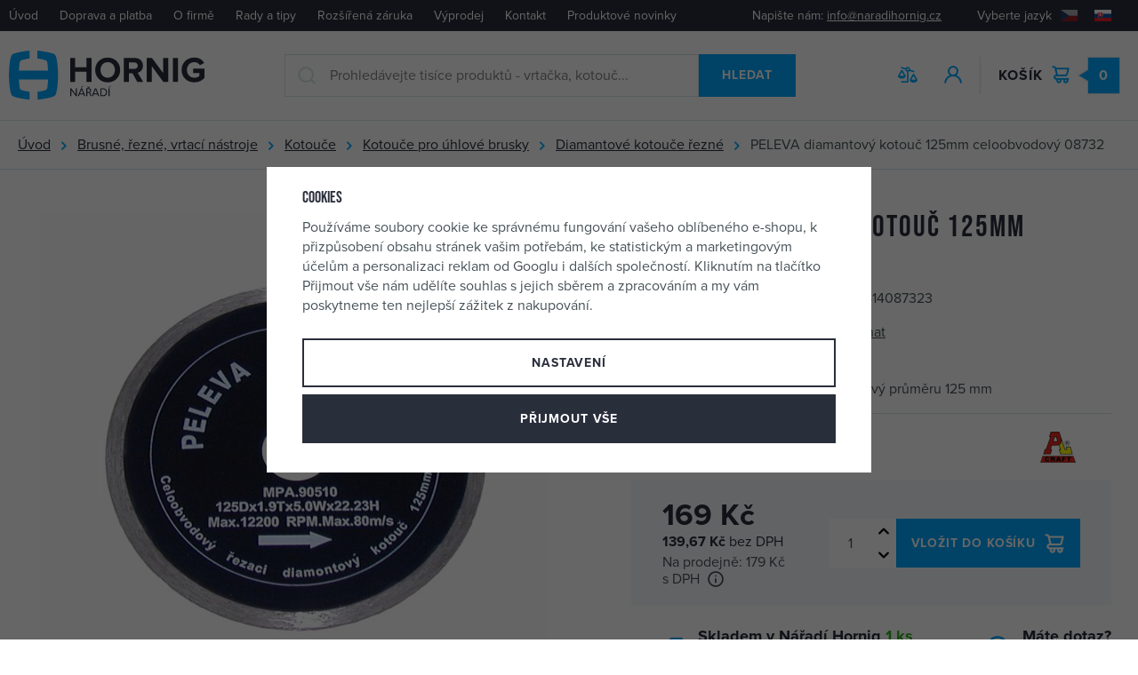

--- FILE ---
content_type: text/html; charset=UTF-8
request_url: https://www.naradihornig.cz/peleva-diamantovy-kotouc-125mm-celoobvodovy-08732_z12271/
body_size: 75614
content:
<!DOCTYPE html>


                     
    
         
            
   

    
        
                
        
        

                                                

   
   
   


<html class="no-js lang-cs" lang="cs">
<head>
   <meta charset="utf-8">
   
      <meta name="author" content="Nářadí Hornig s.r.o.">
   

   <meta name="web_author" content="wpj.cz">

   
      <meta name="description" content="Česká firma Peleva Tools se probojovala na trh se svojí kvalitní výrobou odolných kladiv, kalačů, paliček aj. Na trh dodává převážně hobby nářadí za velmi">
   

         <meta name="viewport" content="width=device-width, initial-scale=1">
   
   <meta property="og:title" content="PELEVA diamantový kotouč 125mm celoobvodový 08732  - Nářadí Hornig">
      
         <meta property="og:image" content="https://data.naradihornig.cz/data/tmp/108/6/12756_108.jpg?1636033558_1">
   
   <meta property="og:url" content="https://www.naradihornig.cz/peleva-diamantovy-kotouc-125mm-celoobvodovy-08732_z12271/">
   <meta property="og:type" content="website">

   
   

   
      <title>PELEVA diamantový kotouč 125mm celoobvodový 08732  - Nářadí Hornig</title>
   

   
      
   <link rel="stylesheet" href="https://use.typekit.net/frt7kvg.css">


      
         <link rel="stylesheet" href="https://data.naradihornig.cz/web/build/app.150a2ced.css">
         
      
   <link rel="stylesheet" href="https://data.naradihornig.cz/web/build/product.303b9410.css">

   

   
         <link rel="canonical" href="https://www.naradihornig.cz/peleva-diamantovy-kotouc-125mm-celoobvodovy-08732_z12271/">
   

   
               <meta name="robots" content="index, follow">
         

   
         

   
   <link rel="shortcut icon" href="/templates/images/favicon.ico">
   
   
   <link rel="apple-touch-icon" sizes="144x144" href="/templates/images/share/apple-touch-icon.png">
   <link rel="icon" type="image/png" sizes="32x32" href="/templates/images/share/favicon-32x32.png">
   <link rel="icon" type="image/png" sizes="16x16" href="/templates/images/share/favicon-16x16.png">
   <link rel="manifest" href="/templates/images/share/site.webmanifest">
   <meta name="msapplication-TileColor" content="#da532c">
   <meta name="theme-color" content="#ffffff">

   <link rel="search" href="/vyhledavani/" type="text/html">

   <script src="https://data.naradihornig.cz/common/static/js/sentry-6.16.1.min.js"></script>

<script>
   Sentry.init({
      dsn: 'https://bdac53e35b1b4424b35eb8b76bcc2b1a@sentry.wpj.cz/9',
      allowUrls: [
         /www\.naradihornig\.cz\//
      ],
      denyUrls: [
         // Facebook flakiness
         /graph\.facebook\.com/i,
         // Facebook blocked
         /connect\.facebook\.net\/en_US\/all\.js/i,
         // Chrome extensions
         /extensions\//i,
         /^chrome:\/\//i,
         /kupshop\.local/i
      ],
      beforeSend(event) {
         if (!/FBA[NV]|PhantomJS|SznProhlizec/.test(window.navigator.userAgent)) {
            return event;
         }
      },
      ignoreErrors: [
         // facebook / ga + disabled cookies
         'fbq is not defined',
         'Can\'t find variable: fbq',
         '_gat is not defined',
         'AW is not defined',
         'Can\'t find variable: AW',
         'url.searchParams.get', // gtm koza
         // localstorage not working in incoginto mode in iOS
         'The quota has been exceeded',
         'QuotaExceededError',
         'Undefined variable: localStorage',
         'localStorage is null',
         'The operation is insecure',
         "Failed to read the 'localStorage'",
         "gtm_",
         "Can't find variable: glami",
      ]
   });

   Sentry.setTag("web", "prod_naradihornig_db");
   Sentry.setTag("wbpck", 1);
   Sentry.setTag("adm", 0);
   Sentry.setTag("tpl", "x");
   Sentry.setTag("sentry_v", "6.16.1");
</script>

   <script>
   window.wpj = window.wpj || {};
   wpj.onReady = wpj.onReady || [];
   wpj.jsShop = wpj.jsShop || {events:[]};

   window.dataLayer = window.dataLayer || [];
   function gtag() {
      window.dataLayer.push(arguments);
   }
   window.wpj.cookie_bar_send = true;

   wpj.getCookie = (sKey) => decodeURIComponent(
      document.cookie.replace(
         new RegExp(
            '(?:(?:^|.*;)\\s*' +
            encodeURIComponent(sKey).replace(/[\-\.\+\*]/g, '\\$&') +
            '\\s*\\=\\s*([^;]*).*$)|^.*$'
         ),
         '$1'
      )
   ) || null;

      var consents = wpj.getCookie('cookie-bar')?.split(',');

   if (!(consents instanceof Array)){
      consents = [];
   }

   consents_fields = {
      ad_storage: consents.includes('ad_storage') ? 'granted' : 'denied',
      ad_user_data: consents.includes('ad_storage') ? 'granted' : 'denied',
      ad_personalization: consents.includes('ad_storage') ? 'granted' : 'denied',
      personalization_storage: consents.includes('personalization_and_functionality_storage') ? 'granted' : 'denied',
      functionality_storage: 'granted',
      analytics_storage: consents.includes('analytics_storage') ? 'granted' : 'denied',
   };
   gtag('consent', 'default', consents_fields);

   gtag("set", "ads_data_redaction", true);

   dataLayer.push({
      'event': 'defaultConsent',
      'consents' : consents_fields,
      'version': 'v2'
   });
   </script>

<script>
   wpj.data = wpj.data || { };

   
   

   

   
</script>


   

         <meta name="google-site-verification" content="b7LWcWV_Vj_dXKqCoL5LO8-U3U97hGAHYUYuz32VxHs">
         <meta name="google-site-verification" content="iOa29nxrm9hpM8kL45b3ajb2cToHYTX2WU_eaPNLNq0">
   
   
   
         <meta name="seznam-wmt" content="UC19cefogkwKc0mmWAJRTZgBtq8Ux5cb">
   
          

      

   

<script>page_data = {"page":{"language":"cs","title":"PELEVA diamantov\u00fd kotou\u010d 125mm celoobvodov\u00fd 08732  - N\u00e1\u0159ad\u00ed Hornig","path":"\/peleva-diamantovy-kotouc-125mm-celoobvodovy-08732_z12271\/","currency":"CZK","currencyRate":1,"breadCrumbs":[{"id":"","name":"Dom\u016f"},{"id":679,"name":"Brusn\u00e9, \u0159ezn\u00e9, vrtac\u00ed n\u00e1stroje"},{"id":483,"name":"Kotou\u010de"},{"id":1404,"name":"Kotou\u010de pro \u00fahlov\u00e9 brusky"},{"id":267,"name":"Diamantov\u00e9 kotou\u010de \u0159ezn\u00e9"},{"id":"","name":"PELEVA diamantov\u00fd kotou\u010d 125mm celoobvodov\u00fd 08732 "}],"environment":"live","type":"product"},"resetRefferer":false,"event":"pageView","products":[{"id":12271,"idProduct":12271,"EAN":8592414087323,"code":444230,"productCode":444230,"hasVariations":null,"variationsIds":null,"idVariation":null,"variationCode":null,"variationName":null,"soldOut":null,"categoryMain":[{"id":679,"name":"Brusn\u00e9, \u0159ezn\u00e9, vrtac\u00ed n\u00e1stroje"},{"id":483,"name":"Kotou\u010de"},{"id":1404,"name":"Kotou\u010de pro \u00fahlov\u00e9 brusky"},{"id":267,"name":"Diamantov\u00e9 kotou\u010de \u0159ezn\u00e9"}],"categoryCurrent":[{"id":679,"name":"Brusn\u00e9, \u0159ezn\u00e9, vrtac\u00ed n\u00e1stroje"},{"id":483,"name":"Kotou\u010de"},{"id":1404,"name":"Kotou\u010de pro \u00fahlov\u00e9 brusky"},{"id":267,"name":"Diamantov\u00e9 kotou\u010de \u0159ezn\u00e9"},{"id":"","name":"PELEVA diamantov\u00fd kotou\u010d 125mm celoobvodov\u00fd 08732 "}],"producer":"Peleva Tools","campaigns":[],"name":"PELEVA diamantov\u00fd kotou\u010d 125mm celoobvodov\u00fd 08732 ","vat":21,"price":169,"priceWithVat":169,"priceWithoutVat":139.67,"priceVat":29.33,"priceWithoutDiscount":169,"discount":0,"hasDiscount":false,"availability":"skladem","url":"https:\/\/www.naradihornig.cz\/peleva-diamantovy-kotouc-125mm-celoobvodovy-08732_z12271\/","imageUrl":"https:\/\/data.naradihornig.cz\/data\/tmp\/0\/6\/12756_0.jpg?1636033558_1","position":1}],"once":false,"version":"v2"};page_data['page']['layout'] = window.innerWidth  > 991 ? 'web' : window.innerWidth > 543 ? 'tablet' : 'mobil';if (typeof userData === 'undefined') {var userData = wpj.getCookie('jsShopGtmUser');var userDataParsed = null;if(userData) {userDataParsed = JSON.parse(userData);wpj.onReady.push(function () {wpj.storage.cookies.removeItem('jsShopGtmUser');});} else {userData = localStorage.getItem('js-shop-gtm-user');if(userData) {userDataParsed = JSON.parse(userData).data;}}}if (userDataParsed) {page_data.user = userDataParsed;}dataLayer.push(page_data);</script><script src="https://data.naradihornig.cz/common/static/wpj/wpj.gtm.js?v2"></script><script>var urlParams = new URLSearchParams(window.location.search);var hash = location.href.split("#")[1] || urlParams.get('id_variation') || "";gtm_getDetailImpressions(hash, 'detailImpressions');</script><script>
              wpj.onReady.push(function () {
                 [ 'logout', 'registration', 'login', 'newsletter_subscribe'].forEach(function (type) {
                    let cookieValue = wpj.storage.cookies.getItem('gtm_'+type);

                    if (cookieValue === null) {
                       return;
                    }
                    wpj.storage.cookies.removeItem('gtm_'+type);

                    cookieValue = JSON.parse(cookieValue);

                    let valueData;
                    if (type === 'newsletter_subscribe') {
                       valueData = { ...cookieValue };
                       type = 'newsletterSubscribe';
                    } else if (cookieValue instanceof Array) {
                       valueData = { data: cookieValue };
                    } else {
                       valueData = { value: cookieValue };
                    }
                     window.dataLayer.push({
                        event: 'success' +  gtm_ucfirst(type),
                           ...valueData
                     });
                 });
              });
              function gtm_ucfirst(str) {
                   if (!str || typeof str !== 'string') return str;
                   return str.charAt(0).toUpperCase() + str.slice(1);
               }
           </script>      <!-- Google Tag Manager -->
   <script data-cookieconsent="ignore">(function(w,d,s,l,i) {w[l] = w[l] || [];w[l].push({'gtm.start': new Date().getTime(), event: 'gtm.js'});
         var f = d.getElementsByTagName(s)[0],j=d.createElement(s),dl=l != 'dataLayer' ? '&l=' + l : '';
         j.async = true;j.src='//www.googletagmanager.com/gtm.js?id=' + i + dl;f.parentNode.insertBefore(j, f);
      })(window, document, 'script', 'dataLayer', 'GTM-5JLZDRC');</script>
   <!-- End Google Tag Manager -->
</head>
<body >



<!-- Google Tag Manager -->
   <noscript>
       <iframe src="//www.googletagmanager.com/ns.html?id=GTM-5JLZDRC" height="0" width="0" style="display:none;visibility:hidden"></iframe>
   </noscript>
<!-- End Google Tag Manager -->


   
      
      <div class="header-top">
         <div class="container-fluid display-flex">
            
<div class="header-top-menu">
    
   <ul class="">
                 <li class=" item-33">
             <a href="/" >
                 Úvod
             </a>
                        </li>
                 <li class=" item-80">
             <a href="/doprava-platba" >
                 Doprava a platba
             </a>
                        </li>
                 <li class=" item-79">
             <a href="/o-firme" >
                 O firmě
             </a>
                        </li>
                 <li class=" item-85">
             <a href="/clanky/1/clanky/" >
                 Rady a tipy
             </a>
                        </li>
                 <li class=" item-59">
             <a href="/rozsirena-zaruka-stroju" >
                 Rozšířená záruka
             </a>
                        </li>
                 <li class=" item-89">
             <a href="/vyprodej" >
                 Výprodej
             </a>
                        </li>
                 <li class=" item-36">
             <a href="/kontakt" >
                 Kontakt
             </a>
                        </li>
                 <li class=" item-95">
             <a href="/darkove-predmety-a-akce_k73/novinky-na-webu_k1464/" >
                 Produktové novinky
             </a>
                        </li>
          </ul>

</div>


            <div class="header-top-right">
               <p class="header-top-contact">Napište nám:&nbsp;<a href="mailto:info@naradihornig.cz">info@naradihornig.cz</a></p>
               <div class="header-localize-wrapper">
   <p>Vyberte jazyk</p>
   <div class="header-localize">
      <ul>
         <li>
            <a href="/change-language/cs/" title="CZ" class="active">
               <img src="/common/static/images/flags/cz.svg" alt="CZ">
            </a>
         </li>
         <li>
            <a href="/change-language/sk/" title="SK">
               <img src="/common/static/images/flags/sk.svg" alt="SK">
            </a>
         </li>
      </ul>
   </div>
</div>
            </div>
         </div>
      </div>
      <header class="header " data-cartbox>
         <div class="container-fluid display-flex">
            <div class="header-burger header-icon hidden-lg-up">
               <a href="" data-toggle="burger">
                  <span class="fc icons_burger"></span>
                  <strong class="price">Menu</strong>
               </a>
            </div>
            <a href="/" title="Nářadí Hornig" class="header-logo">
               <img src="/templates/images/logo.svg" class="img-responsive"
                    alt="Nářadí Hornig" width="220" height="56">
            </a>

            <div class="header-search-inline">
   <form method="get" action="/vyhledavani/" class="fc icons_search">
      <input type="text" name="search" value="" maxlength="100" class="form-control autocomplete-control"
             placeholder="Prohledávejte tisíce produktů - vrtačka, kotouč..." autocomplete="off" data-search-input>
      <button name="submit" type="submit" value="Hledat" class="btn btn-ctr btn-search">Hledat</button>
   </form>
</div>

<script id="productSearch" type="text/x-dot-template">
      <div class="container">
      
      {{? it.items.Produkty || it.items.Kategorie || it.items.Vyrobci || it.items.Clanky }}

      {{? it.items.Produkty }}
      <div class="autocomplete-products">
         
         <p class="title-default">Zboží</p>
         
         <ul>
            {{~it.items.Produkty.items :item :index}}
            <li data-autocomplete-item="product">
               <a href="/presmerovat/?type=product&id={{=item.id}}">
                  {{? item.image }}
                  <img src="{{=item.image}}" alt="{{=item.label}}">
                  {{??}}
                  <img src="/templates/images/no-img.jpg" alt="{{=item.label}}">
                  {{?}}
                  <span>
                     {{=item.label}}
                  {{? item.price }}
                  <span class="price">{{=item.price}}</span>
                  {{?}}
                  </span>
               </a>
            </li>
            {{~}}
         </ul>
         
         <div class="ac-showall" data-autocomplete-item="show-all">
            <a href="" class="btn btn-block btn-secondary">Zobrazit všechny výsledky</a>
         </div>
         
      </div>
   {{?}}

      <div class="autocomplete-side">
         {{? it.items.Kategorie }}
         <div class="autocomplete-categories">
            
            <p class="title-default">Kategorie</p>
            
            <ul>
               {{~it.items.Kategorie.items :item :index}}
               <li data-autocomplete-item="section">
                  <a href="/presmerovat/?type=category&id={{=item.id}}">{{=item.label}}</a>
               </li>
               {{~}}
            </ul>
         </div>
         {{?}}

         {{? it.items.Vyrobci }}
         <div class="autocomplete-categories">
            <p class="title-default">Značky</p>
            <ul>
               {{~it.items.Vyrobci.items :item :index}}
               <li data-autocomplete-item="section">
                  <a href="/presmerovat/?type=producer&id={{=item.id}}">{{=item.label}}</a>
               </li>
               {{~}}
            </ul>
         </div>
         {{?}}

         {{? it.items.Clanky }}
         <div class="autocomplete-categories">
            <p class="title-default">Články</p>
            <ul>
               {{~it.items.Clanky.items :item :index}}
               <li data-autocomplete-item="section">
                  <a href="/presmerovat/?type=article&id={{=item.id}}">{{=item.label}}</a>
               </li>
               {{~}}
            </ul>
         </div>
         {{?}}

         
      </div>

   {{??}}
      <div class="autocomplete-noresult">
         <p>
            
            Žádný výsledek
            
         </p>
      </div>
      {{?}}
      
   </div>
</script>


<script>
   
   wpj.onReady.push(function() {
      $('[data-search-input]').productSearch({
         preload: "/_shop/search-preload/"
      });
   });
   
</script>

            <p class="need-help">Potřebujete poradit? <strong class="fc icons_phone"><a
                     href="tel:481 54 30 54">481 54 30 54</a></strong></p>

            <div class="header-icons">
               <div class="header-search header-icon hidden-lg-up">
                  <a href="/vyhledavani/" data-toggle="search">
                     <span class="fc icons_search"></span>
                  </a>
               </div>

               <div class="header-compare header-icon hidden-sm-down">
                  <a href="/porovnani-produktu/">
                     <span class="fc icons_compare">
                        
                        <span class="count hidden">0</span>
                     </span>
                  </a>
               </div>

               <div class="header-login header-icon" id="js-shop-user">
                  <a href="/prihlaseni/" class="cart-signin">
                     <span class="fc icons_user"></span>
                  </a>
               </div>

               <div class="header-cart header-icon" id="js-shop-cart-info">
   <a href="/kosik/" class='empty'>
      <span class='fc icons_cart'></span>
      <span class='price'>0</span>
      <strong class="header-icon-text">Košík</strong>
   </a>
</div>

<div id="js-shop-cart">
</div>

            </div>
         </div>
      </header>
      <div class="header-search-outer">
   <div class="header-search-inner" data-search-form>
      <div class="container">
         <form method="get" role="search" action="/vyhledavani/">
            <input type="text" name="search" value="" maxlength="100" class="form-control autocomplete-control"
                   placeholder="Hledaný výraz" aria-label="Hledaný výraz" autocomplete="off" data-search-input>
            <button name="submit" type="submit" value="Hledat" class="btn btn-primary btn-block"><span>Hledat</span></button>
            <button class="search-toggle" data-toggle="search" aria-label="Zavřít"><i class="fc lightbox_close"></i></button>
         </form>
      </div>
   </div>
</div>

<script id="productSearch" type="text/x-dot-template">
      <div class="container">
      
      {{? it.items.Produkty || it.items.Kategorie || it.items.Vyrobci || it.items.Clanky }}

      {{? it.items.Produkty }}
      <div class="autocomplete-products">
         
         <p class="title-default">Zboží</p>
         
         <ul>
            {{~it.items.Produkty.items :item :index}}
            <li data-autocomplete-item="product">
               <a href="/presmerovat/?type=product&id={{=item.id}}">
                  {{? item.image }}
                  <img src="{{=item.image}}" alt="{{=item.label}}">
                  {{??}}
                  <img src="/templates/images/no-img.jpg" alt="{{=item.label}}">
                  {{?}}
                  <span>
                     {{=item.label}}
                  {{? item.price }}
                  <span class="price">{{=item.price}}</span>
                  {{?}}
                  </span>
               </a>
            </li>
            {{~}}
         </ul>
         
         <div class="ac-showall" data-autocomplete-item="show-all">
            <a href="" class="btn btn-block btn-secondary">Zobrazit všechny výsledky</a>
         </div>
         
      </div>
   {{?}}

      <div class="autocomplete-side">
         {{? it.items.Kategorie }}
         <div class="autocomplete-categories">
            
            <p class="title-default">Kategorie</p>
            
            <ul>
               {{~it.items.Kategorie.items :item :index}}
               <li data-autocomplete-item="section">
                  <a href="/presmerovat/?type=category&id={{=item.id}}">{{=item.label}}</a>
               </li>
               {{~}}
            </ul>
         </div>
         {{?}}

         {{? it.items.Vyrobci }}
         <div class="autocomplete-categories">
            <p class="title-default">Značky</p>
            <ul>
               {{~it.items.Vyrobci.items :item :index}}
               <li data-autocomplete-item="section">
                  <a href="/presmerovat/?type=producer&id={{=item.id}}">{{=item.label}}</a>
               </li>
               {{~}}
            </ul>
         </div>
         {{?}}

         {{? it.items.Clanky }}
         <div class="autocomplete-categories">
            <p class="title-default">Články</p>
            <ul>
               {{~it.items.Clanky.items :item :index}}
               <li data-autocomplete-item="section">
                  <a href="/presmerovat/?type=article&id={{=item.id}}">{{=item.label}}</a>
               </li>
               {{~}}
            </ul>
         </div>
         {{?}}

         
      </div>

   {{??}}
      <div class="autocomplete-noresult">
         <p>
            
            Žádný výsledek
            
         </p>
      </div>
      {{?}}
      
   </div>
</script>


<script>
   
   wpj.onReady.push(function() {
      $('[data-search-input]').productSearch({
         preload: "/_shop/search-preload/"
      });
   });
   
</script>
   

   
   <div class="breadcrumbs-container">
      <div class="container container-fluid">
          
   <ul class="breadcrumbs ">
                           <li><a href="/" title="Zpět na úvod">Úvod</a></li>
                                       <li><a href="/brusne-rezne-vrtaci-nastroje_k679/" title="Zpět na Brusné, řezné, vrtací nástroje">Brusné, řezné, vrtací nástroje</a></li>
                                       <li><a href="/brusne-rezne-vrtaci-nastroje_k679/kotouce_k483/" title="Zpět na Kotouče">Kotouče</a></li>
                                       <li><a href="/brusne-rezne-vrtaci-nastroje_k679/kotouce_k483/kotouce-pro-uhlove-brusky_k1404/" title="Zpět na Kotouče pro úhlové brusky">Kotouče pro úhlové brusky</a></li>
                                       <li><a href="/brusne-rezne-vrtaci-nastroje_k679/kotouce_k483/kotouce-pro-uhlove-brusky_k1404/diamantove-kotouce-rezne_k267/" title="Zpět na Diamantové kotouče řezné">Diamantové kotouče řezné</a></li>
                                       <li class="active">PELEVA diamantový kotouč 125mm celoobvodový 08732 </li>
                     </ul>

      </div>
   </div>
   <main class="main main-product">
           
                
           <div class="product-sticky-info">
          <div class="container">
                               <div class="image">
                    <img src="https://data.naradihornig.cz/data/tmp/13/6/12756_13.jpg?1636033558_1" alt="PELEVA diamantový kotouč 125mm celoobvodový 08732 " class="img-responsive"
                    loading="lazy">
                 </div>
                           <div class="title">
                <p class="title-default">PELEVA diamantový kotouč 125mm celoobvodový 08732 </p>
             </div>
             <div class="sticky-form-box">
                <div class="price">
                   <strong class="nowrap" data-price>169 Kč</strong>
                   <span class="delivery delivery-0" data-deliverytime>
                       skladem 1&nbsp;ks                   </span>
                </div>

                <form action="/kosik/" method="get" data-buy-form>
   <input type="hidden" name="act" value="add">
   <input type="hidden" name="redir" value="1">
   <input type="hidden" name="IDproduct" value="12271">

   <div class="submit-block">
      <div class="buy-count-wrapper">
         <input class="form-control" type="number" name="No" title="Počet kusů" value="1">
         <div class="buy_count">
            <button type="button" class="fc icons_caret-up plus_unit"
                    title="Přidat 1 ks"></button>
            <button type="button" class="fc icons_caret-down minus_unit"
                    title="Odebrat 1 ks"></button>
         </div>
      </div>

      <button type="submit" class="btn btn-insert" data-submit-btn>
          Koupit
      </button>

      
                  
   <a href="/porovnani-produktu/add/12271/" rel="nofollow"
      title="Porovnat" data-title="Odebrat z porovnání" class="btn-compare" data-compare="add">
      <span class="fc icons_compare"></span>   </a>
               </div>
</form>
             </div>
          </div>
       </div>
    

      <div class="container">
         <div class="row">
            <div class="col-xxs-12 col-lg-6 column-left product-gallery-wrapper">
                <div class="product-gallery" data-gallery-wrapper>
   <div class="product-photo-main">
      <div id="product-main-photo">
                  <a href="https://data.naradihornig.cz/data/tmp/0/6/12756_0.jpg?1636033558_1" data-rel="gallery">
            <img src="https://data.naradihornig.cz/data/tmp/3/6/12756_3.jpg?1636033558_1" data-src="https://data.naradihornig.cz/data/tmp/3/6/12756_3.jpg?1636033558_1"
                 alt="PELEVA diamantový kotouč 125mm celoobvodový 08732 " class="img-responsive" width="570" height="570">
         </a>
                </div>
   </div>

    </div>
            </div>

            <div class="col-xxs-12 col-lg-6 column-right pull-right">
               <div class="product-flags">
                                                                                               
                                  </div>

               <h1>PELEVA diamantový kotouč 125mm celoobvodový 08732 </h1>
               <div class="product-information">
                  <p>Kód produktu:&nbsp;444230</p>
                                         <p>EAN:&nbsp;8592414087323</p>
                                                     </div>
               <div class="product-information">
                  
                  
                                          


   <a href="/ucet/oblibene/pridat/12271" class="favorite-link cart-signin"
            title="Přidat mezi oblíbené" rel="nofollow"
       data-signin-next="/ucet/oblibene/pridat/12271">
      <span class="fc icons_heart"></span> Přidat mezi oblíbené
   </a>
                  
                  
                        
   <a href="/porovnani-produktu/add/12271/" rel="nofollow"
      title="Porovnat" data-title="Odebrat z porovnání" class="favorite-link" data-compare="add">
      <span class="fc icons_compare"></span> <span data-product-compare-text>Porovnat</span>   </a>
                                 </div>

               <p class="annotation">Hobby diamantový kotouč celoobvodový průměru 125 mm</p>

                                   <div class="product-producer" data-tooltip-wrapper>
                      <div>
                         <table>
                            <tr>
                               <td>Výrobce:</td>
                               <td>
                                  <a href="/peleva-tools_v83/" class="producer-link">
                                     Peleva Tools
                                                                            


<i class="product-producer-tooltip">
   <span class="producer-name">Peleva Tools</span>
   <span class="wpj-tooltip">
               <span>Výrobce</span><br>
      <span>Petr Vancl</span><br>
      <span>
         čp. 405, 512 33 Studenec, Česká republika
      </span><br>
      <span>peleva@peleva.cz</span><br>
      <span></span>
   </span>
</i>
                                                                       </a>
                               </td>
                            </tr>
                                                      </table>
                      </div>
                                                 <div>
                             <a href="/peleva-tools_v83/">
                                <img src="https://data.naradihornig.cz/data/tmp/7/3/83_7.jpg?1739453533_1"
                                     alt="Peleva Tools" title="Peleva Tools" class="img-responsive">
                             </a>
                          </div>
                                                                 </div>
                
                                    
                                                                
                                           <div class="product-form-box">
                           <div class="product-price-block">
   <p class="price nowrap" data-price>169 Kč</p>
   <p class="price-without-vat">
      <strong class="nowrap" data-price-no-vat>139,67 Kč</strong>
      bez&nbsp;DPH
   </p>

   
      
      
         
         <p class="price-common" data-tooltip-wrapper>
         Na&nbsp;prodejně: <span data-price-common class="nowrap">179 Kč</span>
         s&nbsp;DPH
         <a href="/nakup-v-kamenne-prodejne-nebo-online">
            <span class="fc icons_tooltip" data-tooltip="Cena při nákupu v kamenné prodejně bez předchozí objednávky."></span>
         </a>
      </p>
   </div>
                                                         <form action="/kosik/" method="get" data-buy-form>
                                 <input type="hidden" name="act" value="add">
                                 <input type="hidden" name="redir" value="1">
                                 <input type="hidden" name="IDproduct" value="12271">

                                     
<div class="submit-block">
   
   

          
          <div class="buy-count-wrapper">
             <input class="form-control" type="number" name="No" title="Počet kusů" value="1" step="1" data-filter="noreload">
             <div class="buy_count">
                <button type="button" class="fc icons_caret-up plus_unit"
                        title="Přidat 1 ks"></button>
                <button type="button" class="fc icons_caret-down minus_unit"
                        title="Odebrat 1 ks"></button>
             </div>
          </div>
       
   
   
      <button type="submit" class="btn btn-insert" data-submit-btn data-tracking-clickAddToCart='{"add":{"products":[{"id":12271,"idProduct":12271,"EAN":8592414087323,"code":444230,"productCode":444230,"hasVariations":null,"variationsIds":null,"idVariation":null,"variationCode":null,"variationName":null,"soldOut":null,"categoryMain":[{"id":679,"name":"Brusn\u00e9, \u0159ezn\u00e9, vrtac\u00ed n\u00e1stroje"},{"id":483,"name":"Kotou\u010de"},{"id":1404,"name":"Kotou\u010de pro \u00fahlov\u00e9 brusky"},{"id":267,"name":"Diamantov\u00e9 kotou\u010de \u0159ezn\u00e9"}],"categoryCurrent":[{"id":679,"name":"Brusn\u00e9, \u0159ezn\u00e9, vrtac\u00ed n\u00e1stroje"},{"id":483,"name":"Kotou\u010de"},{"id":1404,"name":"Kotou\u010de pro \u00fahlov\u00e9 brusky"},{"id":267,"name":"Diamantov\u00e9 kotou\u010de \u0159ezn\u00e9"},{"id":"","name":"PELEVA diamantov\u00fd kotou\u010d 125mm celoobvodov\u00fd 08732 "}],"producer":"Peleva Tools","campaigns":[],"name":"PELEVA diamantov\u00fd kotou\u010d 125mm celoobvodov\u00fd 08732 ","vat":21,"price":169,"priceWithVat":169,"priceWithoutVat":139.67,"priceVat":29.33,"priceWithoutDiscount":169,"discount":0,"hasDiscount":false,"availability":"skladem","url":"https:\/\/www.naradihornig.cz\/peleva-diamantovy-kotouc-125mm-celoobvodovy-08732_z12271\/","imageUrl":"https:\/\/data.naradihornig.cz\/data\/tmp\/0\/6\/12756_0.jpg?1636033558_1","position":1,"quantity":1}],"listName":"detail :","listId":null},"event":"addToCart","_clear":true,"once":false,"version":"v2"}'>
          Vložit do košíku

                </button>
   

   
      </div>
                              </form>
                                                  </div>
                                       <div class="product-links">
                      <div class="product-links-item product-timetable">
                         <span class="fc icons_delivery"></span>
                                                        
                             <p class="title-default">Skladem v Nářadí Hornig
                                <span class="delivery delivery-0" data-deliverytime>
                                    1
                                    ks                                </span>
                             </p>
                             <p>
                                                                      Můžete mít ještě dnes -
                                    <a href="" data-focus-opener="product-delivery">možnosti dopravy</a>
                                                              </p>
                                                </div>
                      <div class="product-links-item product-question">
                         <span class="fc icons_question"></span>
                         <p class="title-default">Máte dotaz?</p>
                         <a href="/kontakt/" data-focus-opener="product-question">Napište nám</a>
                      </div>
                   </div>
                


                <div class="focus product-delivery"  role="dialog" aria-modal="true" aria-labelledby="focus-title" tabindex="-1">
   <div class="focus-dialog">       <div class="focus-content">
         
            
            <div class="focus-header">
               <span class="title" id="focus-title">
    Kdy zboží obdržím?
</span>

               <a href="#" class="focus-close" data-focus="close">
                  <span>zavřít</span> <span class="fc lightbox_close"></span>
               </a>
            </div>
            
            
   

         <p class="delivery delivery-0">
                  skladem
      </p>
               <table>
                                                               <tr>
                     <td>Česká pošta</td>
                     <td class="price nowrap">
                                                   100 Kč
                                             </td>
                     <td>zítra</td>
                  </tr>
                                                   <tr>
                     <td>Kurýr GLS</td>
                     <td class="price nowrap">
                                                   100 Kč
                                             </td>
                     <td>zítra</td>
                  </tr>
                                                   <tr>
                     <td>Balíkovna</td>
                     <td class="price nowrap">
                                                   65 Kč
                                             </td>
                     <td>zítra</td>
                  </tr>
                                                   <tr>
                     <td>GLS Parcel Shop nebo Parcel Box</td>
                     <td class="price nowrap">
                                                   65 Kč
                                             </td>
                     <td>zítra</td>
                  </tr>
                                                   <tr>
                     <td>Nadrozměrná doprava - TopTrans</td>
                     <td class="price nowrap">
                                                   750 Kč
                                             </td>
                     <td>pondělí 26. 1.</td>
                  </tr>
                                                                  
                                                                                                                                                                                    <tr class="inperson">
                     <td>Osobní odběr v Jilemnici</td>
                     <td class="price nowrap">
                                                   zdarma
                                             </td>
                     <td>dnes</td>
                  </tr>
                           
         </table>
         
         
      </div>
   </div>
</div>

                
                                       <h3>
               Další 4 varianty         </h3>
   <div class="product-collections" data-product-collections>
               <span class="product-collection-trigger fc icons_caret-down" data-product-collections-trigger></span>
            <div class="product-collections-inner">
         <div>
                                             <a href="/peleva-diamantovy-kotouc-115mm-celoobvodovy-08731_z14305/" class="product-collection-item">
                     <figure>
                        <img src="https://data.naradihornig.cz/data/tmp/13/2/12752_13.jpg?1636033558_1"
                             alt="PELEVA diamantový kotouč 115mm celoobvodový 08731" class="img-responsive" loading="lazy">
                     </figure>
                     <span class="title" title="PELEVA diamantový kotouč 115mm celoobvodový 08731">PELEVA diamantový kotouč 115mm celoobvodový 08731</span>
                     <div>
                        <strong class="price nowrap">159 Kč</strong>
                        <span class="delivery delivery-0">
                    skladem 1&nbsp;ks                   </span>
                     </div>
                  </a>
                                                                                       <a href="/peleva-diamantovy-kotouc-150mm-celoobvodovy-08733_z13430/" class="product-collection-item">
                     <figure>
                        <img src="https://data.naradihornig.cz/data/tmp/13/8/12758_13.jpg?1636033558_1"
                             alt="PELEVA diamantový kotouč 150mm celoobvodový 08733" class="img-responsive" loading="lazy">
                     </figure>
                     <span class="title" title="PELEVA diamantový kotouč 150mm celoobvodový 08733">PELEVA diamantový kotouč 150mm celoobvodový 08733</span>
                     <div>
                        <strong class="price nowrap">249 Kč</strong>
                        <span class="delivery delivery-0">
                    skladem 2&nbsp;ks                   </span>
                     </div>
                  </a>
                                                            <a href="/peleva-diamantovy-kotouc-180mm-celoobvodovy-08734_z640/" class="product-collection-item">
                     <figure>
                        <img src="https://data.naradihornig.cz/data/tmp/13/0/12760_13.jpg?1636033558_1"
                             alt="PELEVA diamantový kotouč 180mm celoobvodový 08734" class="img-responsive" loading="lazy">
                     </figure>
                     <span class="title" title="PELEVA diamantový kotouč 180mm celoobvodový 08734">PELEVA diamantový kotouč 180mm celoobvodový 08734</span>
                     <div>
                        <strong class="price nowrap">319 Kč</strong>
                        <span class="delivery delivery-0">
                    skladem 1&nbsp;ks                   </span>
                     </div>
                  </a>
                                                            <a href="/peleva-diamantovy-kotouc-230mm-celoobvodovy-08735_z2909/" class="product-collection-item">
                     <figure>
                        <img src="https://data.naradihornig.cz/data/tmp/13/2/12762_13.jpg?1636033558_1"
                             alt="PELEVA diamantový kotouč 230mm celoobvodový 08735" class="img-responsive" loading="lazy">
                     </figure>
                     <span class="title" title="PELEVA diamantový kotouč 230mm celoobvodový 08735">PELEVA diamantový kotouč 230mm celoobvodový 08735</span>
                     <div>
                        <strong class="price nowrap">469 Kč</strong>
                        <span class="delivery delivery-0">
                    skladem 2&nbsp;ks                   </span>
                     </div>
                  </a>
                                    </div>
      </div>
   </div>
                            </div>
         </div>
      </div>

             <div class="container">
         <div class="row">
            <div class="col-xxs-12">
                    

<div class="product-tabs tabs">
   <ul class="tabs-nav">
      <li class="nav-item active" data-tab-target="#tabs-1">
         <a href="#tabs-1" class="nav-link">Popis produktu</a>
      </li>
            <li class="nav-item" data-tab-target="#tabs-3">
         <a href="#tabs-3" class="nav-link">Hodnocení </a>
      </li>
                 <li class="nav-item" data-tab-target="#tabs-4">
             <a href="#tabs-4" class="nav-link">Články k produktu (3)</a>
          </li>
          </ul>

   <div class="row">
      <div class="col-xxs-12">
         <div class="tabs-content">
            <a href="#tabs-1" class="nav-link-alter active" data-tabs-nav-link-alter>Popis produktu</a>
            <div class="tab-pane active" id="tabs-1">
               <div class="product-description">
                                        <h3>Hobby diamantový kotouč celoobvodový průměru 125 mm</h3>
                                     

                                 </div>
            </div>
                         <a href="#tabs-3" class="nav-link-alter" data-tabs-nav-link-alter>Hodnocení (0x)</a>
            <div class="tab-pane" id="tabs-3">
               <div>
                                                         

   <div class="reviews-header" id="reviews-header">
   <div class="reviews-title">
      <p class="h2">Hodnocení </p>
               <p>Žádné hodnocení</p>
         </div>
         <button type="button" data-wpj-focus="/reviews/12271/" data-wpj-focus-ajax="1" class="btn btn-secondary">
         <i class="fc icons_plus"></i>Moje vlastní zkušenost
      </button>
   </div>


   <div class="reviews-empty">
         <p>
                     Tento produkt zatím nemá žádné hodnocení.
               </p>
                 <a href="/podminky-pro-vlozeni-recenze_p31.html" class="reviews-rules-link">Informace k získávání recenzí</a>
</div>
               </div>
            </div>
                             <a href="#tabs-4" class="nav-link-alter" data-tabs-nav-link-alter>Články</a>
                <div class="tab-pane" id="tabs-4">
                   <h2>Články</h2>
                       
   <div class="article product-article">
      <div class="article-inner">
         <a href="/clanek/101/jdeme-kutit-jake-naradi-poridit-do-zacatku/" title="Jdeme kutit - jaké nářadí pořídit do začátku?" class="image">
            <img src="https://data.naradihornig.cz/data/tmp/11/0/0_11.jpg?_1" data-src="https://data.naradihornig.cz/data/tmp/11/9/48289_11.jpg?1683659192_1"
                 alt="Jdeme kutit - jaké nářadí pořídit do začátku?" class="img-responsive lazyload">
         </a>
         <div class="text">
            <p class="title-default"><a href="/clanek/101/jdeme-kutit-jake-naradi-poridit-do-zacatku/">Jdeme kutit - jaké nářadí pořídit do začátku?</a></p>
            <p>Určení správného nářadí je klíčové pro každého domácího kutila, který chce mít dokonalou dílnu. Pojďme si přiblížit nejdůležitější nástroje a vybavení, které by měly být součástí arzenálu každého kutila.</p>
            <a href="/clanek/101/jdeme-kutit-jake-naradi-poridit-do-zacatku/">Číst více</a>
         </div>
      </div>
   </div>
   
   <div class="article product-article">
      <div class="article-inner">
         <a href="/clanek/91/proc-si-vybrat-diamantovy-kotouc-pred-kotoucem-abrazivnim/" title="Proč si vybrat diamantový kotouč před kotoučem abrazivním?" class="image">
            <img src="https://data.naradihornig.cz/data/tmp/11/0/0_11.jpg?_1" data-src="https://data.naradihornig.cz/data/tmp/11/2/44462_11.jpg?1666116176_1"
                 alt="Proč si vybrat diamantový kotouč před kotoučem abrazivním?" class="img-responsive lazyload">
         </a>
         <div class="text">
            <p class="title-default"><a href="/clanek/91/proc-si-vybrat-diamantovy-kotouc-pred-kotoucem-abrazivnim/">Proč si vybrat diamantový kotouč před kotoučem abrazivním?</a></p>
            <p>Diamantové kotouče dobývají všechna pracoviště. Jsou rychlé, mají výdrž a práce s nimi je bezpečná. Pojďme se podívat, proč je jejich adopce tak rychlá.</p>
            <a href="/clanek/91/proc-si-vybrat-diamantovy-kotouc-pred-kotoucem-abrazivnim/">Číst více</a>
         </div>
      </div>
   </div>
   
   <div class="article product-article">
      <div class="article-inner">
         <a href="/clanek/6/spravny-kotouc-pro-kazdou-praci/" title="Správný kotouč pro každou práci" class="image">
            <img src="https://data.naradihornig.cz/data/tmp/11/0/0_11.jpg?_1" data-src="https://data.naradihornig.cz/data/tmp/11/8/15908_11.jpg?1636033558_1"
                 alt="Správný kotouč pro každou práci" class="img-responsive lazyload">
         </a>
         <div class="text">
            <p class="title-default"><a href="/clanek/6/spravny-kotouc-pro-kazdou-praci/">Správný kotouč pro každou práci</a></p>
            <p>Výběr správného kotouče je klíčový pro každou práci, kterou budete dělat. Základní dělení kotoučů je na brusné, řezné a leštící. Všechny tyto kotouče se v dnešní době vyrábějí v široké škále průměrů.</p>
            <a href="/clanek/6/spravny-kotouc-pro-kazdou-praci/">Číst více</a>
         </div>
      </div>
   </div>

                </div>
                      </div>
      </div>

      
   </div>
</div>
            </div>
         </div>
      </div>

       
       
       
       

                 <div class="related-products-wrapper">
                                
            
   <div class="container">
               <h2>Doporučené příslušenství</h2>
         <p>K produktu doporučujeme dokoupit následující příslušenství, které zvýší jeho užitnou hodnotu.</p>
         </div>

   <div id="accessories" class="js-related-products">
      <div class="container">
         <div data-wpj-carousel class="related-products-carousel">
                                             <div>
                     <a href="/elektronicky-darkovy-poukaz-300-kc_z33120/" class="related-product">
                        <figure>
                           <img src="https://data.naradihornig.cz/data/tmp/4/1/20511_4.jpg?1636033558_1"
                                alt="Elektronický dárkový poukaz 300 Kč" class="img-responsive" loading="lazy">
                        </figure>
                        <div>
                           <span class="title">Elektronický dárkový poukaz 300 Kč</span>
                           <strong class="price nowrap">300 Kč</strong>
                           <span class="delivery delivery-0">
                    skladem 100&nbsp;ks                   </span>
                        </div>
                     </a>
                  </div>
                                    </div>
      </div>
   </div>


                                              
                                                
   <div class="container">
               <h2>Alternativní produkty</h2>
         <p>Prozkoumejte také podobné zboží.</p>
         </div>

   <div id="alternative" class="js-related-products">
      <div class="container">
         <div data-wpj-carousel class="related-products-carousel">
                                             <div>
                     <a href="/milwaukee-4932399553-diamantovy-kotouc-125mm-dhti-celoobvodovy-na-keramiku_z33035/" class="related-product">
                        <figure>
                           <img src="https://data.naradihornig.cz/data/tmp/4/9/20379_4.jpg?1636033558_1"
                                alt="MILWAUKEE 4932399553 diamantový kotouč 125mm DHTi celoobvodový na keramiku" class="img-responsive" loading="lazy">
                        </figure>
                        <div>
                           <span class="title">MILWAUKEE 4932399553 diamantový kotouč 125mm DHTi celoobvodový na keramiku</span>
                           <strong class="price nowrap">279 Kč</strong>
                           <span class="delivery delivery-0">
                    skladem 1&nbsp;ks                   </span>
                        </div>
                     </a>
                  </div>
                                                            <div>
                     <a href="/stanley-sta38007-diamantovy-rezny-kotouc-125-22-2mm-celoobvodovy-na-keramiku_z44314/" class="related-product">
                        <figure>
                           <img src="https://data.naradihornig.cz/data/tmp/4/5/36835_4.jpg?1636033558_1"
                                alt="STANLEY STA38007 diamantový řezný kotouč 125*22,2mm celoobvodový na keramiku" class="img-responsive" loading="lazy">
                        </figure>
                        <div>
                           <span class="title">STANLEY STA38007 diamantový řezný kotouč 125*22,2mm celoobvodový na keramiku</span>
                           <strong class="price nowrap">199 Kč</strong>
                           <span class="delivery delivery-0">
                    skladem 6&nbsp;ks                   </span>
                        </div>
                     </a>
                  </div>
                                                            <div>
                     <a href="/nastroje-cz-diamantovy-kotouc-na-kov-125-1-4-22-2mm-chladici-segmenty-vakuove-pajene-im-dk-vm125_z48394/" class="related-product">
                        <figure>
                           <img src="https://data.naradihornig.cz/data/tmp/4/6/42716_4.jpg?1655723045_1"
                                alt="NÁSTROJE CZ diamantový kotouč na kov 125*1,4*22,2mm, chladící segmenty vakuově pájené, IM-DK-VM125" class="img-responsive" loading="lazy">
                        </figure>
                        <div>
                           <span class="title">NÁSTROJE CZ diamantový kotouč na kov 125*1,4*22,2mm, chladící segmenty vakuově pájené, IM-DK-VM125</span>
                           <strong class="price nowrap">399 Kč</strong>
                           <span class="delivery delivery-0">
                    skladem 3&nbsp;ks                   </span>
                        </div>
                     </a>
                  </div>
                                                            <div>
                     <a href="/nastroje-cz-diamantovy-kotouc-celoobvodovy-125-1-6-22-2mm-dlazdice-mramor-porcelan-im-dk-c125_z48705/" class="related-product">
                        <figure>
                           <img src="https://data.naradihornig.cz/data/tmp/4/4/43534_4.jpg?1662112847_1"
                                alt="NÁSTROJE CZ diamantový kotouč celoobvodový 125*1,6*22,2mm,  dlaždice, mramor, porcelán IM-DK-C125" class="img-responsive" loading="lazy">
                        </figure>
                        <div>
                           <span class="title">NÁSTROJE CZ diamantový kotouč celoobvodový 125*1,6*22,2mm,  dlaždice, mramor, porcelán IM-DK-C125</span>
                           <strong class="price nowrap">299 Kč</strong>
                           <span class="delivery delivery-0">
                    skladem 2&nbsp;ks                   </span>
                        </div>
                     </a>
                  </div>
                                    </div>
      </div>
   </div>


                                                    </div>
          </main>
    

   <div class="newsletter">
   <div class="container">
      <h2 class="fc icons_email">Odběr novinek</h2>
      <p>Přihlaste se k odběru novinek a žádná akce ani novinka Vám neuteče</p>
      <form name="login" method="post" action="/newsletter/?subscribe=1" data-recaptcha-lazy>
         <input class="form-control" type="email" name="email" value="" placeholder="Váše e-mailová adresa">
         <button class="btn btn-ctr btn-newsletter" type="submit" name="Submit" value=""
                 data-sitekey="6LfofPkUAAAAAG2prDjCHJz9V3VcHbuxtKhFiTWd" data-recaptcha="btn">Odeslat<span class="fc icons_subscribe"></span>
         </button>
      </form>
   </div>
</div>
   <footer class="footer">
      <div class="container">
         <div class="footer-contact">
            <img data-src="/templates/images/logo-footer.svg" class="img-responsive lazyload"
                 width="149" alt="Nářadí Hornig">
            <div class="fc icons_phone">
               <p>poradíme Vám</p>
               <h3><a href="tel:481 54 30 54">481 54 30 54</a></h3>
            </div>
            <div class="fc icons_email">
               <p>můžete nám napsat</p>
               <h3><a href="mailto:info@naradihornig.cz">info@naradihornig.cz</a></h3>
            </div>
                           <div class="fc icons_time">
                   <p>prodejna Jilemnice</p><h3>dnes otevřeno 07:30 - 17:00</h3>                </div>
                     </div>

         <div class="badges badges-footer">
   <a href="/o-firme" class="fc icons_badge-experience">       <span>33 let na trhu<br>a praxe v oboru</span>
   </a>
   <a href="/katalog/" class="fc icons_badge-in_store">
      <span>21106 druhů<br>zboží skladem</span>
   </a>
   <a href="/autorizovany-prodejce-naradi" class="fc icons_badge-autorized">
      <span>Autorizovaný<br>prodejce nářadí</span>
   </a>
   <a href="/kontakt" class="fc icons_badge-store">      <span>Kamenná prodejna<br>Jilemnice</span>
   </a>
   <a href="/reklamace-a-vraceni" class="fc icons_badge-return">
      <span>Vrácení zboží<br>do 30 dnů</span>
   </a>
</div>
         <div class="footer-inner">
            <div class="row">
               <div class="col-xl-6 col-xxs-12">
                  <div class="footer-menu">
                  <div class="column">
            <p class="title-default">Vše o nákupu</p>
            <ul class="list-unstyled">
                                 <li >
                     <a href="/doprava-platba" >Doprava a platba zboží</a>
                  </li>
                                 <li >
                     <a href="/international-shipping" >International shipping</a>
                  </li>
                                 <li >
                     <a href="/nakup-v-kamenne-prodejne-nebo-online" >Na prodejně nebo online?</a>
                  </li>
                                 <li >
                     <a href="/nase-vyhody/" >Naše výhody</a>
                  </li>
                                 <li >
                     <a href="/obchodni-podminky" >Obchodní podmínky</a>
                  </li>
                                 <li >
                     <a href="/zpracovani-osobnich-udaju" >Ochrana osobních údajů</a>
                  </li>
                                 <li >
                     <a href="/pruvodce-nakupem" >Průvodce nákupem</a>
                  </li>
                                 <li >
                     <a href="/souhlas-se-zpracovanim-osobnich-udaju/" >Souhlas se zpracováním osobních údajů</a>
                  </li>
                           </ul>
         </div>
                        <div class="column">
            <p class="title-default">Informace pro Vás</p>
            <ul class="list-unstyled">
                                 <li >
                     <a href="/aku-set-na-miru" >Aku set na míru</a>
                  </li>
                                 <li >
                     <a href="/clanky/1/clanky/" >Články</a>
                  </li>
                                 <li >
                     <a href="/it-outsourcing-3d-tisk/" >IT outsourcing a 3D tisk</a>
                  </li>
                                 <li >
                     <a href="/kontakt" >Kontakt</a>
                  </li>
                                 <li >
                     <a href="/ochranne-znamky" >Ochranné známky</a>
                  </li>
                                 <li >
                     <a href="/rozsirena-zaruka-stroju" >Rozšířená záruka strojů</a>
                  </li>
                                 <li >
                     <a href="/reklamace-a-vraceni" >Reklamace a vrácení</a>
                  </li>
                                 <li >
                     <a href="/servisni-strediska" >Servisní střediska</a>
                  </li>
                                 <li >
                     <a href="/soubory-cookie/" >Zásady používání soborů cookie</a>
                  </li>
                           </ul>
         </div>
                        <div class="column">
            <p class="title-default">O nás</p>
            <ul class="list-unstyled">
                                 <li >
                     <a href="/autorizovany-prodejce-naradi" >Autorizovaný prodejce</a>
                  </li>
                                 <li >
                     <a href="/baleni-expedice" >Balení a expedice</a>
                  </li>
                                 <li >
                     <a href="/evropske-projekty/" >Evropské projekty</a>
                  </li>
                                 <li >
                     <a href="/o-firme" >O firmě</a>
                  </li>
                                 <li >
                     <a href="/pujcovna" >Půjčovna strojů</a>
                  </li>
                                 <li >
                     <a href="/sortiment" >Sortiment</a>
                  </li>
                                 <li >
                     <a href="/skolstvi-a-statni-sprava" >Školství a státní správa</a>
                  </li>
                                 <li >
                     <a href="/spoluprace-a-doporuceni/" >Spolupráce a doporučení</a>
                  </li>
                                 <li >
                     <a href="/velkoobchod" >Velkoobchod a B2B</a>
                  </li>
                           </ul>
         </div>
         </div>

               </div>
               <div class="col-xl-3 col-lg-4 col-xxs-12">
                                       <p class="title-default">Sledujte nás také na</p>
                     <div>
                        <div class="footer-facebook">
                           <ul class="list-unstyled">
                                                               <li><a href="https://www.facebook.com/naradihornig" target="_blank"><span
                                          class="fc icons_facebook_sm"></span>Facebook</a></li>
                                                                                             <li><a href="https://www.instagram.com/naradihornig/" target="_blank"><span class="fc icons_ig"></span>Instagram
                                    </a></li>
                                                                                             <li><a href="https://www.youtube.com/channel/UCTySboevsknXGWqJZIv3YtA" target="_blank"><span class="fc icons_youtube"></span>Youtube
                                    </a></li>
                                                         </ul>
                        </div>
                     </div>
                     <hr>
                                    <p class="title-default">Certifikovaný obchod</p>
                  <div>
                     <div class="footer-certifications">
                        <a href="/autorizovany-prodejce-naradi">
                           <img data-src="/templates/images/apek.svg" class="img-responsive lazyload" alt="Apek">
                        </a>
                        <a href="/autorizovany-prodejce-naradi">
                           <img data-src="/templates/images/logo-overeno--gold-cs.svg" width="55"
                                class="img-responsive lazyload" alt="Heureka">
                        </a>
                     </div>
                  </div>
               </div>
               <div class="col-xl-3 col-lg-4 col-xxs-12">

                  <div class="footer-payments-wrapper">
                     <p class="title-default">Bezpečná online platba</p>
                     <div>
                        <div class="footer-payments">
                           <a href="/doprava-platba">
                              <img data-src="/templates/images/the-pay.svg" class="img-responsive lazyload" alt="The Pay">
                           </a>
                           <a href="/doprava-platba">
                              <img data-src="/templates/images/mastercard.svg" class="img-responsive lazyload" alt="MasterCard">
                           </a>
                           <a href="/doprava-platba">
                              <img data-src="/templates/images/visa.svg" class="img-responsive lazyload" alt="Visa">
                           </a>
                        </div>
                     </div>
                  </div>
                  <p class="title-default">Kamenná prodejna</p>
                  <div class="footer-store">
                     <div class="wpj-row"><div class="wpj-col-8"><div class="w-text"><p>Čsl. Legií 1263<br>514 01 Jilemnice<br>Česká republika</p></div><div class="w-text"><p><a href="https://mapy.cz/s/bumupesupo" target="_blank" rel="norefferer">Zobrazit na mapě</a></p></div></div><div class="wpj-col-4"><figure data-blocek-col="true" class="w-figure text-left"><a class="w-photo w-photo-size-original " href="/autorizovany-prodejce-naradi"><div class="w-photo w-photo-size-original "> <img src="/data/tmp/105/0/53550_105.jpg" alt="Nářadí Hornig s.r.o. je autorizovaným prodejcem Milwaukee." srcset="/data/tmp/104/0/53550_104.jpg?1710574064 192w, /data/tmp/105/0/53550_105.jpg?1710574064 192w, /data/tmp/106/0/53550_106.jpg?1710574064 192w, /data/tmp/107/0/53550_107.jpg?1710574064 192w" sizes="(min-width: 1440px) 192px, (min-width: 1220px) 192px, (min-width: 768px) calc((100vw / 2) - 20px), calc(100vw - 20px)" draggable="true" class="" loading="lazy"> </div></a></figure></div></div>
                  </div>
               </div>
            </div>
         </div>

         <div class="copyright">
            <div>
               © 2026 Nářadí Hornig s.r.o.
            </div>

            <ul class="list-inline">
           <li><a href="" data-cookie-bar="open">Nastavení cookies</a></li>
       <li>
      <a href="" data-wpj-focus="/formulare/report-inappropriate-content/" data-wpj-focus-ajax="1">
         Nahlásit závadný obsah
      </a>
   </li>
    </ul>

            <div>
               Shop by&nbsp;<a href="http://www.wpj.cz">wpj.cz</a>
            </div>
         </div>
      </div>
   </footer>
   <div class="focus added-to-compare"  role="dialog" aria-modal="true" aria-labelledby="focus-title" tabindex="-1">
   <div class="focus-dialog">       <div class="focus-content">
         
            
            <div class="focus-header">
               <span class="title" id="focus-title">
   Porovnání produktů
</span>

               <a href="#" class="focus-close" data-focus="close">
                  <span>zavřít</span> <span class="fc lightbox_close"></span>
               </a>
            </div>
            
            
   <p class="text-center">Zboží bylo přidáno do porovnání produktů.</p>
   <div class="text-center">
      <a href="/porovnani-produktu/" class="btn btn-primary">Zobrazit porovnání produktů</a>
   </div>

         
      </div>
   </div>
</div>

   <div class="focus product-question"  role="dialog" aria-modal="true" aria-labelledby="focus-title" tabindex="-1">
   <div class="focus-dialog">       <div class="focus-content">
         
            
            <div class="focus-header">
               <span class="title" id="focus-title">
    Dotaz na produkt
</span>

               <a href="#" class="focus-close" data-focus="close">
                  <span>zavřít</span> <span class="fc lightbox_close"></span>
               </a>
            </div>
            
            
   <a href="/formulare/dotaz-na-produkt/?url=https://www.naradihornig.cz/peleva-diamantovy-kotouc-125mm-celoobvodovy-08732_z12271/&amp;subject=PELEVA%20diamantov%C3%BD%20kotou%C4%8D%20125mm%20celoobvodov%C3%BD%2008732%20" data-ondemand rel="nofollow">Načíst</a>
   <div data-reload="product_question"></div>

         
      </div>
   </div>
</div>
   <div data-reload="favorite">
      
         </div>




    
        <div class="sections-responsive" data-sections-responsive>
   
   <div class="sections-responsive-header">
      <div class="header-compare header-icon">
         <a href="/porovnani-produktu/">
            <span class="fc icons_compare">
               
               <span class="count hidden">0</span>
            </span>
         </a>
      </div>

      <div class="responsive-login cart-signin">
         <span class="fc icons_user"></span>
                       <a href="/prihlaseni/">Přihlášení</a>
                </div>
           <div class="header-localize-wrapper">
   <p>Vyberte jazyk</p>
   <div class="header-localize">
      <ul>
         <li>
            <a href="/change-language/cs/" title="CZ" class="active">
               <img src="/common/static/images/flags/cz.svg" alt="CZ">
            </a>
         </li>
         <li>
            <a href="/change-language/sk/" title="SK">
               <img src="/common/static/images/flags/sk.svg" alt="SK">
            </a>
         </li>
      </ul>
   </div>
</div>
      <button data-toggle="burger">
         <span class="fc lightbox_close"></span>
      </button>
   </div>

    <ul class="nav list-unstyled"><li class="nav-item nav-item-86" data-level="0"><span class="toggle-sub"> Aku nářadí </span><ul class="sub-nav"><li class="sub-heading toggle-back">zpět</li><li class="nav-item nav-item-1465" data-level="1"><a href="/aku-naradi_k86/novinky-aku-naradi_k1465/" class="sub-item"><span class="figure"><img src="https://data.naradihornig.cz/data/tmp/10/5/1465_10.jpg?1744015244_1" loading="lazy" alt="Novinky aku nářadí" width="70" height="70" class="img-responsive"></span> Novinky aku nářadí </a></li><li class="nav-item nav-item-1214" data-level="1"><a href="/aku-naradi_k86/aku-frezky_k1214/" class="sub-item"><span class="figure"><img src="https://data.naradihornig.cz/data/tmp/10/4/1214_10.jpg?1701442674_1" loading="lazy" alt="Aku frézky" width="70" height="70" class="img-responsive"></span> Aku frézky </a></li><li class="nav-item nav-item-1009" data-level="1"><a href="/aku-naradi_k86/aku-hobliky_k1009/" class="sub-item"><span class="figure"><img src="https://data.naradihornig.cz/data/tmp/10/9/1009_10.jpg?1701517776_1" loading="lazy" alt="Aku hoblíky" width="70" height="70" class="img-responsive"></span> Aku hoblíky </a></li><li class="nav-item nav-item-299" data-level="1"><a href="/aku-naradi_k86/aku-kompresory_k299/" class="sub-item"><span class="figure"><img src="https://data.naradihornig.cz/data/tmp/10/9/299_10.jpg?1701443319_1" loading="lazy" alt="Aku kompresory" width="70" height="70" class="img-responsive"></span> Aku kompresory </a></li><li class="nav-item nav-item-1390" data-level="1"><a href="/aku-naradi_k86/aku-nytovacky_k1390/" class="sub-item"><span class="figure"><img src="https://data.naradihornig.cz/data/tmp/10/0/1390_10.jpg?1701516294_1" loading="lazy" alt="Aku nýtovačky" width="70" height="70" class="img-responsive"></span> Aku nýtovačky </a></li><li class="nav-item nav-item-712" data-level="1"><span class="toggle-sub"><span class="figure"><img src="https://data.naradihornig.cz/data/tmp/10/2/712_10.jpg?1636718600_1" loading="lazy" alt="Aku pily" width="70" height="70" class="img-responsive"></span> Aku pily </span><ul class="sub-nav"><li class="sub-heading toggle-back">zpět</li><li class="nav-item nav-item-987" data-level="2"><a href="/aku-naradi_k86/aku-pily_k712/aku-okruzni-pily_k987/" class="sub-item"><span class="figure"><img src="https://data.naradihornig.cz/data/tmp/10/7/987_10.jpg?1688477927_1" loading="lazy" alt="Aku okružní pily" width="70" height="70" class="img-responsive"></span> Aku okružní pily </a></li><li class="nav-item nav-item-1007" data-level="2"><a href="/aku-naradi_k86/aku-pily_k712/aku-pasove-pily_k1007/" class="sub-item"><span class="figure"><img src="https://data.naradihornig.cz/data/tmp/10/7/1007_10.jpg?1688478141_1" loading="lazy" alt="Aku pásové pily" width="70" height="70" class="img-responsive"></span> Aku pásové pily </a></li><li class="nav-item nav-item-986" data-level="2"><a href="/aku-naradi_k86/aku-pily_k712/aku-pily-ocasky_k986/" class="sub-item"><span class="figure"><img src="https://data.naradihornig.cz/data/tmp/10/6/986_10.jpg?1688478167_1" loading="lazy" alt="Aku pily ocasky" width="70" height="70" class="img-responsive"></span> Aku pily ocasky </a></li><li class="nav-item nav-item-988" data-level="2"><a href="/aku-naradi_k86/aku-pily_k712/aku-pokosove-pily_k988/" class="sub-item"><span class="figure"><img src="https://data.naradihornig.cz/data/tmp/10/8/988_10.jpg?1699646757_1" loading="lazy" alt="Aku pokosové pily" width="70" height="70" class="img-responsive"></span> Aku pokosové pily </a></li><li class="nav-item nav-item-1408" data-level="2"><a href="/aku-naradi_k86/aku-pily_k712/aku-ponorne-pily_k1408/" class="sub-item"><span class="figure"><img src="https://data.naradihornig.cz/data/tmp/10/8/1408_10.jpg?1701636508_1" loading="lazy" alt="Aku ponorné pily" width="70" height="70" class="img-responsive"></span> Aku ponorné pily </a></li><li class="nav-item nav-item-985" data-level="2"><a href="/aku-naradi_k86/aku-pily_k712/aku-primocare-pily_k985/" class="sub-item"><span class="figure"><img src="https://data.naradihornig.cz/data/tmp/10/5/985_10.jpg?1739611362_1" loading="lazy" alt="Aku přímočaré pily" width="70" height="70" class="img-responsive"></span> Aku přímočaré pily </a></li><li class="nav-item nav-item-1407" data-level="2"><a href="/aku-naradi_k86/aku-pily_k712/aku-rozbrusovaci-pily_k1407/" class="sub-item"><span class="figure"><img src="https://data.naradihornig.cz/data/tmp/10/7/1407_10.jpg?1701635475_1" loading="lazy" alt="Aku rozbrušovací pily" width="70" height="70" class="img-responsive"></span> Aku rozbrušovací pily </a></li><li class="sub-heading nav-item nav-item-712"><a href="/aku-naradi_k86/aku-pily_k712/"><span>Všechny produkty</span><span class="fc icons_allproducts"></span></a></li></ul></li><li class="nav-item nav-item-399" data-level="1"><span class="toggle-sub"><span class="figure"><img src="https://data.naradihornig.cz/data/tmp/10/9/399_10.jpg?1667857340_1" loading="lazy" alt="Aku brusky a leštičky" width="70" height="70" class="img-responsive"></span> Aku brusky a leštičky </span><ul class="sub-nav"><li class="sub-heading toggle-back">zpět</li><li class="nav-item nav-item-982" data-level="2"><a href="/aku-naradi_k86/aku-brusky-a-lesticky_k399/aku-brusky-na-sadrokarton_k982/" class="sub-item"><span class="figure"><img src="https://data.naradihornig.cz/data/tmp/10/2/982_10.jpg?1740154696_1" loading="lazy" alt="Aku brusky na sádrokarton" width="70" height="70" class="img-responsive"></span> Aku brusky na sádrokarton </a></li><li class="nav-item nav-item-983" data-level="2"><a href="/aku-naradi_k86/aku-brusky-a-lesticky_k399/aku-excentricke-brusky_k983/" class="sub-item"><span class="figure"><img src="https://data.naradihornig.cz/data/tmp/10/3/983_10.jpg?1701964650_1" loading="lazy" alt="Aku excentrické brusky" width="70" height="70" class="img-responsive"></span> Aku excentrické brusky </a></li><li class="nav-item nav-item-1179" data-level="2"><a href="/aku-naradi_k86/aku-brusky-a-lesticky_k399/aku-lesticky_k1179/" class="sub-item"><span class="figure"><img src="https://data.naradihornig.cz/data/tmp/10/9/1179_10.jpg?1701443664_1" loading="lazy" alt="Aku leštičky" width="70" height="70" class="img-responsive"></span> Aku leštičky </a></li><li class="nav-item nav-item-981" data-level="2"><a href="/aku-naradi_k86/aku-brusky-a-lesticky_k399/aku-oscilacni-brusky_k981/" class="sub-item"><span class="figure"><img src="https://data.naradihornig.cz/data/tmp/10/1/981_10.jpg?1702047313_1" loading="lazy" alt="Aku oscilační brusky" width="70" height="70" class="img-responsive"></span> Aku oscilační brusky </a></li><li class="nav-item nav-item-1355" data-level="2"><a href="/aku-naradi_k86/aku-brusky-a-lesticky_k399/aku-pasove-brusky_k1355/" class="sub-item"><span class="figure"><img src="https://data.naradihornig.cz/data/tmp/10/5/1355_10.jpg?1701443685_1" loading="lazy" alt="Aku pásové brusky" width="70" height="70" class="img-responsive"></span> Aku pásové brusky </a></li><li class="nav-item nav-item-1395" data-level="2"><a href="/aku-naradi_k86/aku-brusky-a-lesticky_k399/aku-pasove-pilniky_k1395/" class="sub-item"><span class="figure"><img src="https://data.naradihornig.cz/data/tmp/10/5/1395_10.jpg?1703747728_1" loading="lazy" alt="Aku pásové pilníky" width="70" height="70" class="img-responsive"></span> Aku pásové pilníky </a></li><li class="nav-item nav-item-984" data-level="2"><a href="/aku-naradi_k86/aku-brusky-a-lesticky_k399/aku-prime-brusky_k984/" class="sub-item"><span class="figure"><img src="https://data.naradihornig.cz/data/tmp/10/4/984_10.jpg?1695122907_1" loading="lazy" alt="Aku přímé brusky" width="70" height="70" class="img-responsive"></span> Aku přímé brusky </a></li><li class="nav-item nav-item-980" data-level="2"><span class="toggle-sub"><span class="figure"><img src="https://data.naradihornig.cz/data/tmp/10/0/980_10.jpg?1723448952_1" loading="lazy" alt="Aku úhlové brusky" width="70" height="70" class="img-responsive"></span> Aku úhlové brusky </span><ul class="sub-nav"><li class="sub-heading toggle-back">zpět</li><li class="nav-item nav-item-1400" data-level="3"><a href="/aku-naradi_k86/aku-brusky-a-lesticky_k399/aku-uhlove-brusky_k980/aku-uhlove-brusky-115mm_k1400/" class="sub-item"><span class="figure"><img src="https://data.naradihornig.cz/data/tmp/10/0/1400_10.jpg?1703747425_1" loading="lazy" alt="Aku úhlové brusky 115mm" width="70" height="70" class="img-responsive"></span> Aku úhlové brusky 115mm </a></li><li class="nav-item nav-item-1401" data-level="3"><a href="/aku-naradi_k86/aku-brusky-a-lesticky_k399/aku-uhlove-brusky_k980/aku-uhlove-brusky-125mm_k1401/" class="sub-item"><span class="figure"><img src="https://data.naradihornig.cz/data/tmp/10/1/1401_10.jpg?1703747456_1" loading="lazy" alt="Aku úhlové brusky 125mm" width="70" height="70" class="img-responsive"></span> Aku úhlové brusky 125mm </a></li><li class="nav-item nav-item-1402" data-level="3"><a href="/aku-naradi_k86/aku-brusky-a-lesticky_k399/aku-uhlove-brusky_k980/aku-uhlove-brusky-150mm_k1402/" class="sub-item"><span class="figure"><img src="https://data.naradihornig.cz/data/tmp/10/2/1402_10.jpg?1703747481_1" loading="lazy" alt="Aku úhlové brusky 150mm" width="70" height="70" class="img-responsive"></span> Aku úhlové brusky 150mm </a></li><li class="nav-item nav-item-1403" data-level="3"><a href="/aku-naradi_k86/aku-brusky-a-lesticky_k399/aku-uhlove-brusky_k980/aku-uhlove-brusky-230mm_k1403/" class="sub-item"><span class="figure"><img src="https://data.naradihornig.cz/data/tmp/10/3/1403_10.jpg?1730228452_1" loading="lazy" alt="Aku úhlové brusky 230mm" width="70" height="70" class="img-responsive"></span> Aku úhlové brusky 230mm </a></li><li class="sub-heading nav-item nav-item-980"><a href="/aku-naradi_k86/aku-brusky-a-lesticky_k399/aku-uhlove-brusky_k980/"><span>Všechny produkty</span><span class="fc icons_allproducts"></span></a></li></ul></li><li class="nav-item nav-item-1288" data-level="2"><a href="/aku-naradi_k86/aku-brusky-a-lesticky_k399/aku-vibracni-brusky_k1288/" class="sub-item"><span class="figure"><img src="https://data.naradihornig.cz/data/tmp/10/8/1288_10.jpg?1695122553_1" loading="lazy" alt="Aku vibrační brusky" width="70" height="70" class="img-responsive"></span> Aku vibrační brusky </a></li><li class="sub-heading nav-item nav-item-399"><a href="/aku-naradi_k86/aku-brusky-a-lesticky_k399/"><span>Všechny produkty</span><span class="fc icons_allproducts"></span></a></li></ul></li><li class="nav-item nav-item-808" data-level="1"><a href="/aku-naradi_k86/aku-radia_k808/" class="sub-item"><span class="figure"><img src="https://data.naradihornig.cz/data/tmp/10/8/808_10.jpg?1636718600_1" loading="lazy" alt="Aku rádia" width="70" height="70" class="img-responsive"></span> Aku rádia </a></li><li class="nav-item nav-item-295" data-level="1"><span class="toggle-sub"><span class="figure"><img src="https://data.naradihornig.cz/data/tmp/10/5/295_10.jpg?1636718600_1" loading="lazy" alt="Aku rázové utahováky" width="70" height="70" class="img-responsive"></span> Aku rázové utahováky </span><ul class="sub-nav"><li class="sub-heading toggle-back">zpět</li><li class="nav-item nav-item-1443" data-level="2"><a href="/aku-naradi_k86/aku-razove-utahovaky_k295/aku-racny_k1443/" class="sub-item"><span class="figure"><img src="https://data.naradihornig.cz/data/tmp/10/3/1443_10.jpg?1713636177_1" loading="lazy" alt="Aku ráčny" width="70" height="70" class="img-responsive"></span> Aku ráčny </a></li><li class="nav-item nav-item-1422" data-level="2"><a href="/aku-naradi_k86/aku-razove-utahovaky_k295/aku-razove-utahovaky-1-4-hex_k1422/" class="sub-item"><span class="figure"><img src="https://data.naradihornig.cz/data/tmp/10/2/1422_10.jpg?1705403390_1" loading="lazy" alt="Aku rázové utahováky 1/4&quot; HEX" width="70" height="70" class="img-responsive"></span> Aku rázové utahováky 1/4&quot; HEX </a></li><li class="nav-item nav-item-1423" data-level="2"><a href="/aku-naradi_k86/aku-razove-utahovaky_k295/aku-razove-utahovaky-1-2-ctyrhran_k1423/" class="sub-item"><span class="figure"><img src="https://data.naradihornig.cz/data/tmp/10/3/1423_10.jpg?1705386988_1" loading="lazy" alt="Aku rázové utahováky 1/2&quot; čtyřhran" width="70" height="70" class="img-responsive"></span> Aku rázové utahováky 1/2&quot; čtyřhran </a></li><li class="nav-item nav-item-1424" data-level="2"><a href="/aku-naradi_k86/aku-razove-utahovaky_k295/aku-razove-utahovaky-3-4-ctyrhran_k1424/" class="sub-item"><span class="figure"><img src="https://data.naradihornig.cz/data/tmp/10/4/1424_10.jpg?1705387005_1" loading="lazy" alt="Aku rázové utahováky 3/4&quot; čtyřhran" width="70" height="70" class="img-responsive"></span> Aku rázové utahováky 3/4&quot; čtyřhran </a></li><li class="nav-item nav-item-1425" data-level="2"><a href="/aku-naradi_k86/aku-razove-utahovaky_k295/aku-razove-utahovaky-1-ctyrhran_k1425/" class="sub-item"><span class="figure"><img src="https://data.naradihornig.cz/data/tmp/10/5/1425_10.jpg?1705387084_1" loading="lazy" alt="Aku rázové utahováky 1&quot; čtyřhran" width="70" height="70" class="img-responsive"></span> Aku rázové utahováky 1&quot; čtyřhran </a></li><li class="nav-item nav-item-1444" data-level="2"><a href="/aku-naradi_k86/aku-razove-utahovaky_k295/aku-uhlove-razove-utahovaky_k1444/" class="sub-item"><span class="figure"><img src="https://data.naradihornig.cz/data/tmp/10/4/1444_10.jpg?1713694019_1" loading="lazy" alt="Aku úhlové rázové utahováky" width="70" height="70" class="img-responsive"></span> Aku úhlové rázové utahováky </a></li><li class="sub-heading nav-item nav-item-295"><a href="/aku-naradi_k86/aku-razove-utahovaky_k295/"><span>Všechny produkty</span><span class="fc icons_allproducts"></span></a></li></ul></li><li class="nav-item nav-item-419" data-level="1"><a href="/aku-naradi_k86/aku-sety-naradi_k419/" class="sub-item"><span class="figure"><img src="https://data.naradihornig.cz/data/tmp/10/9/419_10.jpg?1636718600_1" loading="lazy" alt="Aku sety nářadí" width="70" height="70" class="img-responsive"></span> Aku sety nářadí </a></li><li class="nav-item nav-item-713" data-level="1"><span class="toggle-sub"><span class="figure"><img src="https://data.naradihornig.cz/data/tmp/10/3/713_10.jpg?1636718600_1" loading="lazy" alt="Aku svítilny" width="70" height="70" class="img-responsive"></span> Aku svítilny </span><ul class="sub-nav"><li class="sub-heading toggle-back">zpět</li><li class="nav-item nav-item-1161" data-level="2"><a href="/aku-naradi_k86/aku-svitilny_k713/prislusenstvi-aku-svitilen_k1161/" class="sub-item"><span class="figure"><img src="https://data.naradihornig.cz/data/tmp/10/1/1161_10.jpg?1721665695_1" loading="lazy" alt="Příslušenství aku svítilen" width="70" height="70" class="img-responsive"></span> Příslušenství aku svítilen </a></li><li class="nav-item nav-item-1162" data-level="2"><a href="/aku-naradi_k86/aku-svitilny_k713/rucni-aku-svitilny_k1162/" class="sub-item"><span class="figure"><img src="https://data.naradihornig.cz/data/tmp/10/2/1162_10.jpg?1636718600_1" loading="lazy" alt="Ruční aku svítilny" width="70" height="70" class="img-responsive"></span> Ruční aku svítilny </a></li><li class="nav-item nav-item-1163" data-level="2"><a href="/aku-naradi_k86/aku-svitilny_k713/volne-stojici-aku-svitilny_k1163/" class="sub-item"><span class="figure"><img src="https://data.naradihornig.cz/data/tmp/10/3/1163_10.jpg?1636718600_1" loading="lazy" alt="Volně stojící aku svítilny" width="70" height="70" class="img-responsive"></span> Volně stojící aku svítilny </a></li><li class="sub-heading nav-item nav-item-713"><a href="/aku-naradi_k86/aku-svitilny_k713/"><span>Všechny produkty</span><span class="fc icons_allproducts"></span></a></li></ul></li><li class="nav-item nav-item-1399" data-level="1"><a href="/aku-naradi_k86/aku-ventilatory_k1399/" class="sub-item"><span class="figure"><img src="https://data.naradihornig.cz/data/tmp/10/9/1399_10.jpg?1701443533_1" loading="lazy" alt="Aku ventilátory" width="70" height="70" class="img-responsive"></span> Aku ventilátory </a></li><li class="nav-item nav-item-487" data-level="1"><span class="toggle-sub"><span class="figure"><img src="https://data.naradihornig.cz/data/tmp/10/7/487_10.jpg?1753079899_1" loading="lazy" alt="Aku vrtačky a kladiva" width="70" height="70" class="img-responsive"></span> Aku vrtačky a kladiva </span><ul class="sub-nav"><li class="sub-heading toggle-back">zpět</li><li class="nav-item nav-item-1432" data-level="2"><a href="/aku-naradi_k86/aku-vrtacky-a-kladiva_k487/naradi-hornig-doporucuje-aku-vrtacku_k1432/" class="sub-item"><span class="figure"><img src="https://data.naradihornig.cz/data/tmp/10/2/1432_10.jpg?1740153672_1" loading="lazy" alt="Nářadí Hornig doporučuje aku vrtačku" width="70" height="70" class="img-responsive"></span> Nářadí Hornig doporučuje aku vrtačku </a></li><li class="nav-item nav-item-1469" data-level="2"><a href="/aku-naradi_k86/aku-vrtacky-a-kladiva_k487/aku-sroubovaky-na-sadrokarton_k1469/" class="sub-item"><span class="figure"><img src="https://data.naradihornig.cz/data/tmp/10/9/1469_10.jpg?1742387670_1" loading="lazy" alt="Aku šroubováky na sádrokarton" width="70" height="70" class="img-responsive"></span> Aku šroubováky na sádrokarton </a></li><li class="nav-item nav-item-1481" data-level="2"><a href="/aku-naradi_k86/aku-vrtacky-a-kladiva_k487/aku-kladiva-sds-max_k1481/" class="sub-item"><span class="figure"><img src="https://data.naradihornig.cz/data/tmp/10/1/1481_10.jpg?1740146742_1" loading="lazy" alt="Aku kladiva SDS-Max" width="70" height="70" class="img-responsive"></span> Aku kladiva SDS-Max </a></li><li class="nav-item nav-item-133" data-level="2"><a href="/aku-naradi_k86/aku-vrtacky-a-kladiva_k487/aku-vrtaci-kladiva-sds_k133/" class="sub-item"><span class="figure"><img src="https://data.naradihornig.cz/data/tmp/10/3/133_10.jpg?1636718600_1" loading="lazy" alt="Aku vrtací kladiva SDS+" width="70" height="70" class="img-responsive"></span> Aku vrtací kladiva SDS+ </a></li><li class="nav-item nav-item-1065" data-level="2"><a href="/aku-naradi_k86/aku-vrtacky-a-kladiva_k487/bezpriklepove-aku-vrtacky_k1065/" class="sub-item"><span class="figure"><img src="https://data.naradihornig.cz/data/tmp/10/5/1065_10.jpg?1636718600_1" loading="lazy" alt="Bezpříklepové aku vrtačky" width="70" height="70" class="img-responsive"></span> Bezpříklepové aku vrtačky </a></li><li class="nav-item nav-item-1064" data-level="2"><a href="/aku-naradi_k86/aku-vrtacky-a-kladiva_k487/priklepove-aku-vrtacky_k1064/" class="sub-item"><span class="figure"><img src="https://data.naradihornig.cz/data/tmp/10/4/1064_10.jpg?1753079633_1" loading="lazy" alt="Příklepové aku vrtačky" width="70" height="70" class="img-responsive"></span> Příklepové aku vrtačky </a></li><li class="nav-item nav-item-1315" data-level="2"><a href="/aku-naradi_k86/aku-vrtacky-a-kladiva_k487/rucni-aku-sroubovaky_k1315/" class="sub-item"><span class="figure"><img src="https://data.naradihornig.cz/data/tmp/10/5/1315_10.jpg?1712314525_1" loading="lazy" alt="Ruční aku šroubováky" width="70" height="70" class="img-responsive"></span> Ruční aku šroubováky </a></li><li class="sub-heading nav-item nav-item-487"><a href="/aku-naradi_k86/aku-vrtacky-a-kladiva_k487/"><span>Všechny produkty</span><span class="fc icons_allproducts"></span></a></li></ul></li><li class="nav-item nav-item-29" data-level="1"><span class="toggle-sub"><span class="figure"><img src="https://data.naradihornig.cz/data/tmp/10/9/29_10.jpg?1701327179_1" loading="lazy" alt="Aku vysavače" width="70" height="70" class="img-responsive"></span> Aku vysavače </span><ul class="sub-nav"><li class="sub-heading toggle-back">zpět</li><li class="nav-item nav-item-1488" data-level="2"><a href="/aku-naradi_k86/aku-vysavace_k29/kufrikove-aku-vysavace_k1488/" class="sub-item"><span class="figure"><img src="https://data.naradihornig.cz/data/tmp/10/8/1488_10.jpg?1749886609_1" loading="lazy" alt="Kufříkové aku vysavače" width="70" height="70" class="img-responsive"></span> Kufříkové aku vysavače </a></li><li class="nav-item nav-item-1491" data-level="2"><a href="/aku-naradi_k86/aku-vysavace_k29/prumyslove-aku-vysavace_k1491/" class="sub-item"><span class="figure"><img src="https://data.naradihornig.cz/data/tmp/10/1/1491_10.jpg?1749886860_1" loading="lazy" alt="Průmyslové aku vysavače" width="70" height="70" class="img-responsive"></span> Průmyslové aku vysavače </a></li><li class="nav-item nav-item-1492" data-level="2"><a href="/aku-naradi_k86/aku-vysavace_k29/roboticke-aku-vysavace_k1492/" class="sub-item"><span class="figure"><img src="https://data.naradihornig.cz/data/tmp/10/2/1492_10.jpg?1749886942_1" loading="lazy" alt="Robotické aku vysavače" width="70" height="70" class="img-responsive"></span> Robotické aku vysavače </a></li><li class="nav-item nav-item-1489" data-level="2"><a href="/aku-naradi_k86/aku-vysavace_k29/tycove-aku-vysavace_k1489/" class="sub-item"><span class="figure"><img src="https://data.naradihornig.cz/data/tmp/10/9/1489_10.jpg?1749886682_1" loading="lazy" alt="Tyčové aku vysavače" width="70" height="70" class="img-responsive"></span> Tyčové aku vysavače </a></li><li class="nav-item nav-item-1490" data-level="2"><a href="/aku-naradi_k86/aku-vysavace_k29/zadove-aku-vysavace_k1490/" class="sub-item"><span class="figure"><img src="https://data.naradihornig.cz/data/tmp/10/0/1490_10.jpg?1749886776_1" loading="lazy" alt="Zádové aku vysavače" width="70" height="70" class="img-responsive"></span> Zádové aku vysavače </a></li><li class="sub-heading nav-item nav-item-29"><a href="/aku-naradi_k86/aku-vysavace_k29/"><span>Všechny produkty</span><span class="fc icons_allproducts"></span></a></li></ul></li><li class="nav-item nav-item-1180" data-level="1"><span class="toggle-sub"><span class="figure"><img src="https://data.naradihornig.cz/data/tmp/10/0/1180_10.jpg?1667857082_1" loading="lazy" alt="Baterie a nabíječky pro stroje" width="70" height="70" class="img-responsive"></span> Baterie a nabíječky pro stroje </span><ul class="sub-nav"><li class="sub-heading toggle-back">zpět</li><li class="nav-item nav-item-154" data-level="2"><a href="/aku-naradi_k86/baterie-a-nabijecky-pro-stroje_k1180/aku-baterie_k154/" class="sub-item"><span class="figure"><img src="https://data.naradihornig.cz/data/tmp/10/4/154_10.jpg?1667857128_1" loading="lazy" alt="Aku baterie" width="70" height="70" class="img-responsive"></span> Aku baterie </a></li><li class="nav-item nav-item-268" data-level="2"><a href="/aku-naradi_k86/baterie-a-nabijecky-pro-stroje_k1180/aku-nabijecky_k268/" class="sub-item"><span class="figure"><img src="https://data.naradihornig.cz/data/tmp/10/8/268_10.jpg?1667857140_1" loading="lazy" alt="Aku nabíječky" width="70" height="70" class="img-responsive"></span> Aku nabíječky </a></li><li class="nav-item nav-item-1354" data-level="2"><a href="/aku-naradi_k86/baterie-a-nabijecky-pro-stroje_k1180/bateriove-adaptery_k1354/" class="sub-item"><span class="figure"><img src="https://data.naradihornig.cz/data/tmp/10/4/1354_10.jpg?1667857581_1" loading="lazy" alt="Bateriové adaptéry" width="70" height="70" class="img-responsive"></span> Bateriové adaptéry </a></li><li class="nav-item nav-item-798" data-level="2"><a href="/aku-naradi_k86/baterie-a-nabijecky-pro-stroje_k1180/sety-baterii-a-nabijecek_k798/" class="sub-item"><span class="figure"><img src="https://data.naradihornig.cz/data/tmp/10/8/798_10.jpg?1668780780_1" loading="lazy" alt="Sety baterií a nabíječek" width="70" height="70" class="img-responsive"></span> Sety baterií a nabíječek </a></li><li class="sub-heading nav-item nav-item-1180"><a href="/aku-naradi_k86/baterie-a-nabijecky-pro-stroje_k1180/"><span>Všechny produkty</span><span class="fc icons_allproducts"></span></a></li></ul></li><li class="nav-item nav-item-437" data-level="1"><span class="toggle-sub"><span class="figure"><img src="https://data.naradihornig.cz/data/tmp/10/7/437_10.jpg?1697721327_1" loading="lazy" alt="Další aku nářadí" width="70" height="70" class="img-responsive"></span> Další aku nářadí </span><ul class="sub-nav"><li class="sub-heading toggle-back">zpět</li><li class="nav-item nav-item-1473" data-level="2"><a href="/aku-naradi_k86/dalsi-aku-naradi_k437/aku-cerpadla_k1473/" class="sub-item"><span class="figure"><img src="https://data.naradihornig.cz/data/tmp/10/3/1473_10.jpg?1740146140_1" loading="lazy" alt="Aku čerpadla" width="70" height="70" class="img-responsive"></span> Aku čerpadla </a></li><li class="nav-item nav-item-1474" data-level="2"><a href="/aku-naradi_k86/dalsi-aku-naradi_k437/aku-cistice_k1474/" class="sub-item"><span class="figure"><img src="https://data.naradihornig.cz/data/tmp/10/4/1474_10.jpg?1740146224_1" loading="lazy" alt="Aku čističe" width="70" height="70" class="img-responsive"></span> Aku čističe </a></li><li class="nav-item nav-item-1393" data-level="2"><a href="/aku-naradi_k86/dalsi-aku-naradi_k437/aku-horkovzdusne-pistole_k1393/" class="sub-item"><span class="figure"><img src="https://data.naradihornig.cz/data/tmp/10/3/1393_10.jpg?1701516268_1" loading="lazy" alt="Aku horkovzdušné pistole" width="70" height="70" class="img-responsive"></span> Aku horkovzdušné pistole </a></li><li class="nav-item nav-item-1276" data-level="2"><a href="/aku-naradi_k86/dalsi-aku-naradi_k437/aku-hrebikovacky-a-sponkovacky_k1276/" class="sub-item"><span class="figure"><img src="https://data.naradihornig.cz/data/tmp/10/6/1276_10.jpg?1701443089_1" loading="lazy" alt="Aku hřebíkovačky a sponkovačky" width="70" height="70" class="img-responsive"></span> Aku hřebíkovačky a sponkovačky </a></li><li class="nav-item nav-item-1476" data-level="2"><a href="/aku-naradi_k86/dalsi-aku-naradi_k437/aku-chladnicky-ohrivace-a-konvice_k1476/" class="sub-item"><span class="figure"><img src="https://data.naradihornig.cz/data/tmp/10/6/1476_10.jpg?1740145689_1" loading="lazy" alt="Aku chladničky, ohřívače a konvice" width="70" height="70" class="img-responsive"></span> Aku chladničky, ohřívače a konvice </a></li><li class="nav-item nav-item-1010" data-level="2"><a href="/aku-naradi_k86/dalsi-aku-naradi_k437/aku-mazaci-lisy_k1010/" class="sub-item"><span class="figure"><img src="https://data.naradihornig.cz/data/tmp/10/0/1010_10.jpg?1739991069_1" loading="lazy" alt="Aku mazací lisy" width="70" height="70" class="img-responsive"></span> Aku mazací lisy </a></li><li class="nav-item nav-item-1396" data-level="2"><a href="/aku-naradi_k86/dalsi-aku-naradi_k437/aku-michadla_k1396/" class="sub-item"><span class="figure"><img src="https://data.naradihornig.cz/data/tmp/10/6/1396_10.jpg?1701516150_1" loading="lazy" alt="Aku míchadla" width="70" height="70" class="img-responsive"></span> Aku míchadla </a></li><li class="nav-item nav-item-1479" data-level="2"><a href="/aku-naradi_k86/dalsi-aku-naradi_k437/aku-pajky_k1479/" class="sub-item"><span class="figure"><img src="https://data.naradihornig.cz/data/tmp/10/9/1479_10.jpg?1740145766_1" loading="lazy" alt="Aku pájky" width="70" height="70" class="img-responsive"></span> Aku pájky </a></li><li class="nav-item nav-item-1008" data-level="2"><a href="/aku-naradi_k86/dalsi-aku-naradi_k437/aku-prostrihovace-plechu_k1008/" class="sub-item"><span class="figure"><img src="https://data.naradihornig.cz/data/tmp/10/8/1008_10.jpg?1636718600_1" loading="lazy" alt="Aku prostřihovače plechu" width="70" height="70" class="img-responsive"></span> Aku prostřihovače plechu </a></li><li class="nav-item nav-item-1181" data-level="2"><a href="/aku-naradi_k86/dalsi-aku-naradi_k437/aku-rezaky-trubek_k1181/" class="sub-item"><span class="figure"><img src="https://data.naradihornig.cz/data/tmp/10/1/1181_10.jpg?1701443522_1" loading="lazy" alt="Aku řezáky trubek" width="70" height="70" class="img-responsive"></span> Aku řezáky trubek </a></li><li class="nav-item nav-item-1475" data-level="2"><a href="/aku-naradi_k86/dalsi-aku-naradi_k437/aku-vysokotlake-mycky_k1475/" class="sub-item"><span class="figure"><img src="https://data.naradihornig.cz/data/tmp/10/5/1475_10.jpg?1740145893_1" loading="lazy" alt="Aku vysokotlaké myčky" width="70" height="70" class="img-responsive"></span> Aku vysokotlaké myčky </a></li><li class="nav-item nav-item-1468" data-level="2"><a href="/aku-naradi_k86/dalsi-aku-naradi_k437/aku-vytlacovaci-pistole_k1468/" class="sub-item"><span class="figure"><img src="https://data.naradihornig.cz/data/tmp/10/8/1468_10.jpg?1739991174_1" loading="lazy" alt="Aku vytlačovací pistole" width="70" height="70" class="img-responsive"></span> Aku vytlačovací pistole </a></li><li class="nav-item nav-item-1478" data-level="2"><a href="/aku-naradi_k86/dalsi-aku-naradi_k437/aku-zhutnovace-betonu_k1478/" class="sub-item"><span class="figure"><img src="https://data.naradihornig.cz/data/tmp/10/8/1478_10.jpg?1740145975_1" loading="lazy" alt="Aku zhutňovače betonu" width="70" height="70" class="img-responsive"></span> Aku zhutňovače betonu </a></li><li class="nav-item nav-item-1081" data-level="2"><span class="toggle-sub"><span class="figure"><img src="https://data.naradihornig.cz/data/tmp/10/1/1081_10.jpg?1636718600_1" loading="lazy" alt="Hydraulické aku lisy" width="70" height="70" class="img-responsive"></span> Hydraulické aku lisy </span><ul class="sub-nav"><li class="sub-heading toggle-back">zpět</li><li class="nav-item nav-item-1082" data-level="3"><a href="/aku-naradi_k86/dalsi-aku-naradi_k437/hydraulicke-aku-lisy_k1081/krimpovaci-celisti-do-lisu_k1082/" class="sub-item"><span class="figure"><img src="https://data.naradihornig.cz/data/tmp/10/2/1082_10.jpg?1636718600_1" loading="lazy" alt="Krimpovací čelisti do lisů" width="70" height="70" class="img-responsive"></span> Krimpovací čelisti do lisů </a></li><li class="sub-heading nav-item nav-item-1081"><a href="/aku-naradi_k86/dalsi-aku-naradi_k437/hydraulicke-aku-lisy_k1081/"><span>Všechny produkty</span><span class="fc icons_allproducts"></span></a></li></ul></li><li class="nav-item nav-item-1480" data-level="2"><a href="/aku-naradi_k86/dalsi-aku-naradi_k437/inspekcni-kamery_k1480/" class="sub-item"><span class="figure"><img src="https://data.naradihornig.cz/data/tmp/10/0/1480_10.jpg?1740146064_1" loading="lazy" alt="Inspekční kamery" width="70" height="70" class="img-responsive"></span> Inspekční kamery </a></li><li class="sub-heading nav-item nav-item-437"><a href="/aku-naradi_k86/dalsi-aku-naradi_k437/"><span>Všechny produkty</span><span class="fc icons_allproducts"></span></a></li></ul></li><li class="nav-item nav-item-1279" data-level="1"><a href="/aku-naradi_k86/elektrokolobezky_k1279/" class="sub-item"><span class="figure"><img src="https://data.naradihornig.cz/data/tmp/10/9/1279_10.jpg?1636718600_1" loading="lazy" alt="Elektrokoloběžky" width="70" height="70" class="img-responsive"></span> Elektrokoloběžky </a></li><li class="nav-item nav-item-701" data-level="1"><a href="/aku-naradi_k86/prislusenstvi-aku-naradi_k701/" class="sub-item"><span class="figure"><img src="https://data.naradihornig.cz/data/tmp/10/1/701_10.jpg?1636718600_1" loading="lazy" alt="Příslušenství aku nářadí" width="70" height="70" class="img-responsive"></span> Příslušenství aku nářadí </a></li><li class="nav-item nav-item-1047" data-level="1"><span class="toggle-sub"><span class="figure"><img src="https://data.naradihornig.cz/data/tmp/10/7/1047_10.jpg?1705403821_1" loading="lazy" alt="Systémové aku nářadí na jednu baterii" width="70" height="70" class="img-responsive"></span> Systémové aku nářadí na jednu baterii </span><ul class="sub-nav"><li class="sub-heading toggle-back">zpět</li><li class="nav-item nav-item-1497" data-level="2"><a href="/aku-naradi_k86/systemove-aku-naradi-na-jednu-baterii_k1047/dedra-maus-12v_k1497/" class="sub-item"> Dedra MAUS 12V </a></li><li class="nav-item nav-item-1224" data-level="2"><a href="/aku-naradi_k86/systemove-aku-naradi-na-jednu-baterii_k1047/dedra-sas-all-18v-vse-na-jednu-baterii_k1224/" class="sub-item"><span class="figure"><img src="https://data.naradihornig.cz/data/tmp/10/4/1224_10.jpg?1681318273_1" loading="lazy" alt="Dedra SAS+All 18V" width="70" height="70" class="img-responsive"></span> Dedra SAS+All 18V </a></li><li class="nav-item nav-item-1055" data-level="2"><span class="toggle-sub"><span class="figure"><img src="https://data.naradihornig.cz/data/tmp/10/5/1055_10.jpg?1661278310_1" loading="lazy" alt="DeWalt 18V XR Li-Ion" width="70" height="70" class="img-responsive"></span> DeWalt 18V XR Li-Ion </span><ul class="sub-nav"><li class="sub-heading toggle-back">zpět</li><li class="nav-item nav-item-1418" data-level="3"><a href="/aku-naradi_k86/systemove-aku-naradi-na-jednu-baterii_k1047/dewalt-xr-li-ion-18v-vse-na-jednu-baterii_k1055/dewalt-18v-baterie-a-nabijecky_k1418/" class="sub-item"><span class="figure"><img src="https://data.naradihornig.cz/data/tmp/10/8/1418_10.jpg?1731571530_1" loading="lazy" alt="DeWalt 18V - baterie a nabíječky" width="70" height="70" class="img-responsive"></span> DeWalt 18V - baterie a nabíječky </a></li><li class="nav-item nav-item-1419" data-level="3"><a href="/aku-naradi_k86/systemove-aku-naradi-na-jednu-baterii_k1047/dewalt-xr-li-ion-18v-vse-na-jednu-baterii_k1055/dewalt-18v-brusky_k1419/" class="sub-item"><span class="figure"><img src="https://data.naradihornig.cz/data/tmp/10/9/1419_10.jpg?1731571539_1" loading="lazy" alt="DeWalt 18V - brusky" width="70" height="70" class="img-responsive"></span> DeWalt 18V - brusky </a></li><li class="nav-item nav-item-1420" data-level="3"><a href="/aku-naradi_k86/systemove-aku-naradi-na-jednu-baterii_k1047/dewalt-xr-li-ion-18v-vse-na-jednu-baterii_k1055/dewalt-18v-pily_k1420/" class="sub-item"><span class="figure"><img src="https://data.naradihornig.cz/data/tmp/10/0/1420_10.jpg?1731571548_1" loading="lazy" alt="DeWalt 18V - pily" width="70" height="70" class="img-responsive"></span> DeWalt 18V - pily </a></li><li class="nav-item nav-item-1421" data-level="3"><a href="/aku-naradi_k86/systemove-aku-naradi-na-jednu-baterii_k1047/dewalt-xr-li-ion-18v-vse-na-jednu-baterii_k1055/dewalt-18v-razove-utahovaky_k1421/" class="sub-item"><span class="figure"><img src="https://data.naradihornig.cz/data/tmp/10/1/1421_10.jpg?1731571558_1" loading="lazy" alt="DeWalt 18V - rázové utahováky" width="70" height="70" class="img-responsive"></span> DeWalt 18V - rázové utahováky </a></li><li class="nav-item nav-item-1426" data-level="3"><a href="/aku-naradi_k86/systemove-aku-naradi-na-jednu-baterii_k1047/dewalt-xr-li-ion-18v-vse-na-jednu-baterii_k1055/dewalt-18v-vrtacky-a-sroubovaky_k1426/" class="sub-item"><span class="figure"><img src="https://data.naradihornig.cz/data/tmp/10/6/1426_10.jpg?1731571570_1" loading="lazy" alt="DeWalt 18V - vrtačky a šroubováky" width="70" height="70" class="img-responsive"></span> DeWalt 18V - vrtačky a šroubováky </a></li><li class="nav-item nav-item-1427" data-level="3"><a href="/aku-naradi_k86/systemove-aku-naradi-na-jednu-baterii_k1047/dewalt-xr-li-ion-18v-vse-na-jednu-baterii_k1055/dewalt-18v-vrtaci-kladiva_k1427/" class="sub-item"><span class="figure"><img src="https://data.naradihornig.cz/data/tmp/10/7/1427_10.jpg?1731571587_1" loading="lazy" alt="DeWalt 18V - vrtací kladiva" width="70" height="70" class="img-responsive"></span> DeWalt 18V - vrtací kladiva </a></li><li class="nav-item nav-item-1428" data-level="3"><a href="/aku-naradi_k86/systemove-aku-naradi-na-jednu-baterii_k1047/dewalt-xr-li-ion-18v-vse-na-jednu-baterii_k1055/dewalt-18v-zahrada_k1428/" class="sub-item"><span class="figure"><img src="https://data.naradihornig.cz/data/tmp/10/8/1428_10.jpg?1731571595_1" loading="lazy" alt="DeWalt 18V - zahrada" width="70" height="70" class="img-responsive"></span> DeWalt 18V - zahrada </a></li><li class="sub-heading nav-item nav-item-1055"><a href="/aku-naradi_k86/systemove-aku-naradi-na-jednu-baterii_k1047/dewalt-xr-li-ion-18v-vse-na-jednu-baterii_k1055/"><span>Všechny produkty</span><span class="fc icons_allproducts"></span></a></li></ul></li><li class="nav-item nav-item-1144" data-level="2"><a href="/aku-naradi_k86/systemove-aku-naradi-na-jednu-baterii_k1047/dewalt-xr-flexvolt-54v-vse-na-jednu-baterii_k1144/" class="sub-item"><span class="figure"><img src="https://data.naradihornig.cz/data/tmp/10/4/1144_10.jpg?1670323231_1" loading="lazy" alt="DeWalt 54V XR FlexVolt" width="70" height="70" class="img-responsive"></span> DeWalt 54V XR FlexVolt </a></li><li class="nav-item nav-item-1145" data-level="2"><a href="/aku-naradi_k86/systemove-aku-naradi-na-jednu-baterii_k1047/makita-12v-cxt-vse-na-jednu-baterii_k1145/" class="sub-item"><span class="figure"><img src="https://data.naradihornig.cz/data/tmp/10/5/1145_10.jpg?1636718600_1" loading="lazy" alt="Makita 12V CXT" width="70" height="70" class="img-responsive"></span> Makita 12V CXT </a></li><li class="nav-item nav-item-1046" data-level="2"><span class="toggle-sub"><span class="figure"><img src="https://data.naradihornig.cz/data/tmp/10/6/1046_10.jpg?1684416642_1" loading="lazy" alt="Makita a Dolmar 18V LXT" width="70" height="70" class="img-responsive"></span> Makita a Dolmar 18V LXT </span><ul class="sub-nav"><li class="sub-heading toggle-back">zpět</li><li class="nav-item nav-item-1058" data-level="3"><a href="/aku-naradi_k86/systemove-aku-naradi-na-jednu-baterii_k1047/makita-a-dolmar-18v-lxt-vse-na-jednu-baterii_k1046/makita-aku-baterie-a-nabijecky_k1058/" class="sub-item"><span class="figure"><img src="https://data.naradihornig.cz/data/tmp/10/8/1058_10.jpg?1709462712_1" loading="lazy" alt="Makita - aku baterie a nabíječky" width="70" height="70" class="img-responsive"></span> Makita - aku baterie a nabíječky </a></li><li class="nav-item nav-item-1057" data-level="3"><a href="/aku-naradi_k86/systemove-aku-naradi-na-jednu-baterii_k1047/makita-a-dolmar-18v-lxt-vse-na-jednu-baterii_k1046/makita-aku-brusky_k1057/" class="sub-item"><span class="figure"><img src="https://data.naradihornig.cz/data/tmp/10/7/1057_10.jpg?1636718600_1" loading="lazy" alt="Makita - aku brusky" width="70" height="70" class="img-responsive"></span> Makita - aku brusky </a></li><li class="nav-item nav-item-1060" data-level="3"><a href="/aku-naradi_k86/systemove-aku-naradi-na-jednu-baterii_k1047/makita-a-dolmar-18v-lxt-vse-na-jednu-baterii_k1046/makita-aku-pily_k1060/" class="sub-item"><span class="figure"><img src="https://data.naradihornig.cz/data/tmp/10/0/1060_10.jpg?1636718600_1" loading="lazy" alt="Makita - aku pily" width="70" height="70" class="img-responsive"></span> Makita - aku pily </a></li><li class="nav-item nav-item-1056" data-level="3"><a href="/aku-naradi_k86/systemove-aku-naradi-na-jednu-baterii_k1047/makita-a-dolmar-18v-lxt-vse-na-jednu-baterii_k1046/makita-aku-vrtacky-a-sroubovaky_k1056/" class="sub-item"><span class="figure"><img src="https://data.naradihornig.cz/data/tmp/10/6/1056_10.jpg?1684416678_1" loading="lazy" alt="Makita - aku vrtačky a šroubováky" width="70" height="70" class="img-responsive"></span> Makita - aku vrtačky a šroubováky </a></li><li class="nav-item nav-item-1059" data-level="3"><a href="/aku-naradi_k86/systemove-aku-naradi-na-jednu-baterii_k1047/makita-a-dolmar-18v-lxt-vse-na-jednu-baterii_k1046/makita-aku-zahradni-naradi_k1059/" class="sub-item"><span class="figure"><img src="https://data.naradihornig.cz/data/tmp/10/9/1059_10.jpg?1636718600_1" loading="lazy" alt="Makita - aku zahradní nářadí" width="70" height="70" class="img-responsive"></span> Makita - aku zahradní nářadí </a></li><li class="nav-item nav-item-1429" data-level="3"><a href="/aku-naradi_k86/systemove-aku-naradi-na-jednu-baterii_k1047/makita-a-dolmar-18v-lxt-vse-na-jednu-baterii_k1046/makita-aku-razove-utahovaky_k1429/" class="sub-item"><span class="figure"><img src="https://data.naradihornig.cz/data/tmp/10/9/1429_10.jpg?1705405588_1" loading="lazy" alt="Makita - aku rázové utahováky" width="70" height="70" class="img-responsive"></span> Makita - aku rázové utahováky </a></li><li class="sub-heading nav-item nav-item-1046"><a href="/aku-naradi_k86/systemove-aku-naradi-na-jednu-baterii_k1047/makita-a-dolmar-18v-lxt-vse-na-jednu-baterii_k1046/"><span>Všechny produkty</span><span class="fc icons_allproducts"></span></a></li></ul></li><li class="nav-item nav-item-1182" data-level="2"><a href="/aku-naradi_k86/systemove-aku-naradi-na-jednu-baterii_k1047/makita-a-dolmar-36v-lxt-vse-na-jednu-baterii_k1182/" class="sub-item"><span class="figure"><img src="https://data.naradihornig.cz/data/tmp/10/2/1182_10.jpg?1636718600_1" loading="lazy" alt="Makita a Dolmar 36V LXT" width="70" height="70" class="img-responsive"></span> Makita a Dolmar 36V LXT </a></li><li class="nav-item nav-item-1232" data-level="2"><a href="/aku-naradi_k86/systemove-aku-naradi-na-jednu-baterii_k1047/makita-40v-xgt-vse-na-jednu-baterii_k1232/" class="sub-item"><span class="figure"><img src="https://data.naradihornig.cz/data/tmp/10/2/1232_10.jpg?1681318302_1" loading="lazy" alt="Makita 40V XGT" width="70" height="70" class="img-responsive"></span> Makita 40V XGT </a></li><li class="nav-item nav-item-1062" data-level="2"><a href="/aku-naradi_k86/systemove-aku-naradi-na-jednu-baterii_k1047/metabo-18v-lihd-vse-na-jednu-baterii_k1062/" class="sub-item"><span class="figure"><img src="https://data.naradihornig.cz/data/tmp/10/2/1062_10.jpg?1636718600_1" loading="lazy" alt="Metabo 18V LiHD" width="70" height="70" class="img-responsive"></span> Metabo 18V LiHD </a></li><li class="nav-item nav-item-1213" data-level="2"><a href="/aku-naradi_k86/systemove-aku-naradi-na-jednu-baterii_k1047/milwaukee-l4-svitidla-na-jednu-baterii_k1213/" class="sub-item"><span class="figure"><img src="https://data.naradihornig.cz/data/tmp/10/3/1213_10.jpg?1636718600_1" loading="lazy" alt="Milwaukee L4" width="70" height="70" class="img-responsive"></span> Milwaukee L4 </a></li><li class="nav-item nav-item-1049" data-level="2"><a href="/aku-naradi_k86/systemove-aku-naradi-na-jednu-baterii_k1047/milwaukee-m12-vse-na-jednu-baterii_k1049/" class="sub-item"><span class="figure"><img src="https://data.naradihornig.cz/data/tmp/10/9/1049_10.jpg?1636718600_1" loading="lazy" alt="Milwaukee M12" width="70" height="70" class="img-responsive"></span> Milwaukee M12 </a></li><li class="nav-item nav-item-1048" data-level="2"><span class="toggle-sub"><span class="figure"><img src="https://data.naradihornig.cz/data/tmp/10/8/1048_10.jpg?1636718600_1" loading="lazy" alt="Milwaukee M18" width="70" height="70" class="img-responsive"></span> Milwaukee M18 </span><ul class="sub-nav"><li class="sub-heading toggle-back">zpět</li><li class="nav-item nav-item-1117" data-level="3"><a href="/aku-naradi_k86/systemove-aku-naradi-na-jednu-baterii_k1047/milwaukee-m18-vse-na-jednu-baterii_k1048/milwaukee-m18-aku-baterie_k1117/" class="sub-item"><span class="figure"><img src="https://data.naradihornig.cz/data/tmp/10/7/1117_10.jpg?1636718600_1" loading="lazy" alt="Milwaukee M18 baterie" width="70" height="70" class="img-responsive"></span> Milwaukee M18 baterie </a></li><li class="nav-item nav-item-1116" data-level="3"><a href="/aku-naradi_k86/systemove-aku-naradi-na-jednu-baterii_k1047/milwaukee-m18-vse-na-jednu-baterii_k1048/milwaukee-m18-aku-brusky_k1116/" class="sub-item"><span class="figure"><img src="https://data.naradihornig.cz/data/tmp/10/6/1116_10.jpg?1636718600_1" loading="lazy" alt="Milwaukee M18 brusky" width="70" height="70" class="img-responsive"></span> Milwaukee M18 brusky </a></li><li class="nav-item nav-item-1114" data-level="3"><a href="/aku-naradi_k86/systemove-aku-naradi-na-jednu-baterii_k1047/milwaukee-m18-vse-na-jednu-baterii_k1048/milwaukee-m18-aku-pily_k1114/" class="sub-item"><span class="figure"><img src="https://data.naradihornig.cz/data/tmp/10/4/1114_10.jpg?1636718600_1" loading="lazy" alt="Milwaukee M18 pily" width="70" height="70" class="img-responsive"></span> Milwaukee M18 pily </a></li><li class="nav-item nav-item-1115" data-level="3"><a href="/aku-naradi_k86/systemove-aku-naradi-na-jednu-baterii_k1047/milwaukee-m18-vse-na-jednu-baterii_k1048/milwaukee-m18-aku-razove-utahovaky_k1115/" class="sub-item"><span class="figure"><img src="https://data.naradihornig.cz/data/tmp/10/5/1115_10.jpg?1636718600_1" loading="lazy" alt="Milwaukee M18 rázové utahováky" width="70" height="70" class="img-responsive"></span> Milwaukee M18 rázové utahováky </a></li><li class="nav-item nav-item-1118" data-level="3"><a href="/aku-naradi_k86/systemove-aku-naradi-na-jednu-baterii_k1047/milwaukee-m18-vse-na-jednu-baterii_k1048/milwaukee-m18-aku-svitilny_k1118/" class="sub-item"><span class="figure"><img src="https://data.naradihornig.cz/data/tmp/10/8/1118_10.jpg?1636718600_1" loading="lazy" alt="Milwaukee M18 svítilny" width="70" height="70" class="img-responsive"></span> Milwaukee M18 svítilny </a></li><li class="nav-item nav-item-1113" data-level="3"><a href="/aku-naradi_k86/systemove-aku-naradi-na-jednu-baterii_k1047/milwaukee-m18-vse-na-jednu-baterii_k1048/milwaukee-m18-aku-vrtacky-a-sroubovaky_k1113/" class="sub-item"><span class="figure"><img src="https://data.naradihornig.cz/data/tmp/10/3/1113_10.jpg?1636718600_1" loading="lazy" alt="Milwaukee M18 vrtačky a šroubováky" width="70" height="70" class="img-responsive"></span> Milwaukee M18 vrtačky a šroubováky </a></li><li class="sub-heading nav-item nav-item-1048"><a href="/aku-naradi_k86/systemove-aku-naradi-na-jednu-baterii_k1047/milwaukee-m18-vse-na-jednu-baterii_k1048/"><span>Všechny produkty</span><span class="fc icons_allproducts"></span></a></li></ul></li><li class="nav-item nav-item-1142" data-level="2"><a href="/aku-naradi_k86/systemove-aku-naradi-na-jednu-baterii_k1047/narex-20v-brushless-vse-na-jednu-baterii_k1142/" class="sub-item"><span class="figure"><img src="https://data.naradihornig.cz/data/tmp/10/2/1142_10.jpg?1715321537_1" loading="lazy" alt="Narex 20V Brushless" width="70" height="70" class="img-responsive"></span> Narex 20V Brushless </a></li><li class="nav-item nav-item-1290" data-level="2"><a href="/aku-naradi_k86/systemove-aku-naradi-na-jednu-baterii_k1047/narex-20v-camouflage_k1290/" class="sub-item"><span class="figure"><img src="https://data.naradihornig.cz/data/tmp/10/0/1290_10.jpg?1702025710_1" loading="lazy" alt="Narex 20V Camouflage" width="70" height="70" class="img-responsive"></span> Narex 20V Camouflage </a></li><li class="nav-item nav-item-1143" data-level="2"><a href="/aku-naradi_k86/systemove-aku-naradi-na-jednu-baterii_k1047/narex-60v-brushless-vse-na-jednu-baterii_k1143/" class="sub-item"><span class="figure"><img src="https://data.naradihornig.cz/data/tmp/10/3/1143_10.jpg?1636718600_1" loading="lazy" alt="Narex 60V Brushless" width="70" height="70" class="img-responsive"></span> Narex 60V Brushless </a></li><li class="nav-item nav-item-1112" data-level="2"><a href="/aku-naradi_k86/systemove-aku-naradi-na-jednu-baterii_k1047/proteco-20v-vse-na-jednu-baterii_k1112/" class="sub-item"><span class="figure"><img src="https://data.naradihornig.cz/data/tmp/10/2/1112_10.jpg?1680076408_1" loading="lazy" alt="Proteco 20V" width="70" height="70" class="img-responsive"></span> Proteco 20V </a></li><li class="nav-item nav-item-1356" data-level="2"><a href="/aku-naradi_k86/systemove-aku-naradi-na-jednu-baterii_k1047/scangrip-connect_k1356/" class="sub-item"><span class="figure"><img src="https://data.naradihornig.cz/data/tmp/10/6/1356_10.jpg?1681318331_1" loading="lazy" alt="Scangrip CONNECT" width="70" height="70" class="img-responsive"></span> Scangrip CONNECT </a></li><li class="nav-item nav-item-1283" data-level="2"><a href="/aku-naradi_k86/systemove-aku-naradi-na-jednu-baterii_k1047/stanley-fatmax-v20-vse-na-jednu-baterii_k1283/" class="sub-item"><span class="figure"><img src="https://data.naradihornig.cz/data/tmp/10/3/1283_10.jpg?1681318345_1" loading="lazy" alt="Stanley FatMax V20" width="70" height="70" class="img-responsive"></span> Stanley FatMax V20 </a></li><li class="sub-heading nav-item nav-item-1047"><a href="/aku-naradi_k86/systemove-aku-naradi-na-jednu-baterii_k1047/"><span>Všechny produkty</span><span class="fc icons_allproducts"></span></a></li></ul></li><li class="nav-item nav-item-806" data-level="1"><a href="/aku-naradi_k86/vyhrivane-a-vetrane-obleceni_k806/" class="sub-item"><span class="figure"><img src="https://data.naradihornig.cz/data/tmp/10/6/806_10.jpg?1667159598_1" loading="lazy" alt="Vyhřívané a větrané oblečení" width="70" height="70" class="img-responsive"></span> Vyhřívané a větrané oblečení </a></li><li class="nav-item nav-item-26" data-level="1"><span class="toggle-sub"><span class="figure"><img src="https://data.naradihornig.cz/data/tmp/10/6/26_10.jpg?1636718600_1" loading="lazy" alt="Zahradní aku nářadí" width="70" height="70" class="img-responsive"></span> Zahradní aku nářadí </span><ul class="sub-nav"><li class="sub-heading toggle-back">zpět</li><li class="nav-item nav-item-1398" data-level="2"><a href="/aku-naradi_k86/zahradni-aku-naradi_k26/aku-fukary-a-ofukovace_k1398/" class="sub-item"><span class="figure"><img src="https://data.naradihornig.cz/data/tmp/10/8/1398_10.jpg?1701443575_1" loading="lazy" alt="Aku fukary a ofukovače" width="70" height="70" class="img-responsive"></span> Aku fukary a ofukovače </a></li><li class="nav-item nav-item-870" data-level="2"><a href="/aku-naradi_k86/zahradni-aku-naradi_k26/aku-krovinorezy_k870/" class="sub-item"><span class="figure"><img src="https://data.naradihornig.cz/data/tmp/10/0/870_10.jpg?1684327157_1" loading="lazy" alt="Aku křovinořezy" width="70" height="70" class="img-responsive"></span> Aku křovinořezy </a></li><li class="nav-item nav-item-868" data-level="2"><span class="toggle-sub"><span class="figure"><img src="https://data.naradihornig.cz/data/tmp/10/8/868_10.jpg?1636718600_1" loading="lazy" alt="Aku nůžky" width="70" height="70" class="img-responsive"></span> Aku nůžky </span><ul class="sub-nav"><li class="sub-heading toggle-back">zpět</li><li class="nav-item nav-item-1449" data-level="3"><a href="/aku-naradi_k86/zahradni-aku-naradi_k26/aku-nuzky_k868/aku-nuzky-na-travu_k1449/" class="sub-item"><span class="figure"><img src="https://data.naradihornig.cz/data/tmp/10/9/1449_10.jpg?1722239194_1" loading="lazy" alt="Aku nůžky na trávu" width="70" height="70" class="img-responsive"></span> Aku nůžky na trávu </a></li><li class="nav-item nav-item-1447" data-level="3"><a href="/aku-naradi_k86/zahradni-aku-naradi_k26/aku-nuzky_k868/aku-nuzky-na-vetve_k1447/" class="sub-item"><span class="figure"><img src="https://data.naradihornig.cz/data/tmp/10/7/1447_10.jpg?1716901165_1" loading="lazy" alt="Aku nůžky na větve" width="70" height="70" class="img-responsive"></span> Aku nůžky na větve </a></li><li class="nav-item nav-item-1448" data-level="3"><a href="/aku-naradi_k86/zahradni-aku-naradi_k26/aku-nuzky_k868/aku-nuzky-na-zive-ploty_k1448/" class="sub-item"><span class="figure"><img src="https://data.naradihornig.cz/data/tmp/10/8/1448_10.jpg?1716901027_1" loading="lazy" alt="Aku nůžky na živé ploty" width="70" height="70" class="img-responsive"></span> Aku nůžky na živé ploty </a></li><li class="sub-heading nav-item nav-item-868"><a href="/aku-naradi_k86/zahradni-aku-naradi_k26/aku-nuzky_k868/"><span>Všechny produkty</span><span class="fc icons_allproducts"></span></a></li></ul></li><li class="nav-item nav-item-1477" data-level="2"><a href="/aku-naradi_k86/zahradni-aku-naradi_k26/aku-postrikovace_k1477/" class="sub-item"><span class="figure"><img src="https://data.naradihornig.cz/data/tmp/10/7/1477_10.jpg?1740153641_1" loading="lazy" alt="Aku postřikovače" width="70" height="70" class="img-responsive"></span> Aku postřikovače </a></li><li class="nav-item nav-item-869" data-level="2"><a href="/aku-naradi_k86/zahradni-aku-naradi_k26/aku-rotacni-sekacky_k869/" class="sub-item"><span class="figure"><img src="https://data.naradihornig.cz/data/tmp/10/9/869_10.jpg?1636718600_1" loading="lazy" alt="Aku rotační sekačky" width="70" height="70" class="img-responsive"></span> Aku rotační sekačky </a></li><li class="nav-item nav-item-867" data-level="2"><a href="/aku-naradi_k86/zahradni-aku-naradi_k26/aku-retezove-pily_k867/" class="sub-item"><span class="figure"><img src="https://data.naradihornig.cz/data/tmp/10/7/867_10.jpg?1709038624_1" loading="lazy" alt="Aku řetězové pily" width="70" height="70" class="img-responsive"></span> Aku řetězové pily </a></li><li class="nav-item nav-item-1462" data-level="2"><a href="/aku-naradi_k86/zahradni-aku-naradi_k26/aku-stavebni-a-zahradni-kolecka_k1462/" class="sub-item"><span class="figure"><img src="https://data.naradihornig.cz/data/tmp/10/2/1462_10.jpg?1739731825_1" loading="lazy" alt="Aku stavební a zahradní kolečka" width="70" height="70" class="img-responsive"></span> Aku stavební a zahradní kolečka </a></li><li class="sub-heading nav-item nav-item-26"><a href="/aku-naradi_k86/zahradni-aku-naradi_k26/"><span>Všechny produkty</span><span class="fc icons_allproducts"></span></a></li></ul></li><li class="sub-heading nav-item nav-item-86"><a href="/aku-naradi_k86/"><span>Všechny produkty</span><span class="fc icons_allproducts"></span></a></li></ul></li><li class="nav-item nav-item-260" data-level="0"><span class="toggle-sub"> Autopříslušenství </span><ul class="sub-nav"><li class="sub-heading toggle-back">zpět</li><li class="nav-item nav-item-1487" data-level="1"><a href="/autoprislusenstvi_k260/autochladnicky_k1487/" class="sub-item"><span class="figure"><img src="https://data.naradihornig.cz/data/tmp/10/7/1487_10.jpg?1749198032_1" loading="lazy" alt="Autochladničky" width="70" height="70" class="img-responsive"></span> Autochladničky </a></li><li class="nav-item nav-item-972" data-level="1"><a href="/autoprislusenstvi_k260/autokosmetika_k972/" class="sub-item"><span class="figure"><img src="https://data.naradihornig.cz/data/tmp/10/2/972_10.jpg?1636718600_1" loading="lazy" alt="Autokosmetika" width="70" height="70" class="img-responsive"></span> Autokosmetika </a></li><li class="nav-item nav-item-1122" data-level="1"><a href="/autoprislusenstvi_k260/autozarovky_k1122/" class="sub-item"><span class="figure"><img src="https://data.naradihornig.cz/data/tmp/10/2/1122_10.jpg?1636718600_1" loading="lazy" alt="Autožárovky" width="70" height="70" class="img-responsive"></span> Autožárovky </a></li><li class="nav-item nav-item-1413" data-level="1"><a href="/autoprislusenstvi_k260/clony-celnich-skel_k1413/" class="sub-item"><span class="figure"><img src="https://data.naradihornig.cz/data/tmp/10/3/1413_10.jpg?1703746897_1" loading="lazy" alt="Clony čelních skel" width="70" height="70" class="img-responsive"></span> Clony čelních skel </a></li><li class="nav-item nav-item-146" data-level="1"><a href="/autoprislusenstvi_k260/kanystry-na-benzin_k146/" class="sub-item"><span class="figure"><img src="https://data.naradihornig.cz/data/tmp/10/6/146_10.jpg?1636718600_1" loading="lazy" alt="Kanystry na benzín" width="70" height="70" class="img-responsive"></span> Kanystry na benzín </a></li><li class="nav-item nav-item-370" data-level="1"><a href="/autoprislusenstvi_k260/nabijecky-autobaterii_k370/" class="sub-item"><span class="figure"><img src="https://data.naradihornig.cz/data/tmp/10/0/370_10.jpg?1636718600_1" loading="lazy" alt="Nabíječky autobaterií" width="70" height="70" class="img-responsive"></span> Nabíječky autobaterií </a></li><li class="nav-item nav-item-351" data-level="1"><a href="/autoprislusenstvi_k260/naradi-do-auta_k351/" class="sub-item"><span class="figure"><img src="https://data.naradihornig.cz/data/tmp/10/1/351_10.jpg?1636718600_1" loading="lazy" alt="Nářadí do auta" width="70" height="70" class="img-responsive"></span> Nářadí do auta </a></li><li class="nav-item nav-item-1482" data-level="1"><a href="/autoprislusenstvi_k260/naradi-na-vymenu-olejovych-filtru_k1482/" class="sub-item"><span class="figure"><img src="https://data.naradihornig.cz/data/tmp/10/2/1482_10.jpg?1740223489_1" loading="lazy" alt="Nářadí na výměnu olejových filtrů" width="70" height="70" class="img-responsive"></span> Nářadí na výměnu olejových filtrů </a></li><li class="nav-item nav-item-1484" data-level="1"><a href="/autoprislusenstvi_k260/odvlhcovace_k1484/" class="sub-item"> Odvlhčovače </a></li><li class="nav-item nav-item-211" data-level="1"><a href="/autoprislusenstvi_k260/provozni-kapaliny_k211/" class="sub-item"><span class="figure"><img src="https://data.naradihornig.cz/data/tmp/10/1/211_10.jpg?1636718600_1" loading="lazy" alt="Provozní kapaliny" width="70" height="70" class="img-responsive"></span> Provozní kapaliny </a></li><li class="nav-item nav-item-242" data-level="1"><a href="/autoprislusenstvi_k260/snehove-retezy_k242/" class="sub-item"><span class="figure"><img src="https://data.naradihornig.cz/data/tmp/10/2/242_10.jpg?1636718600_1" loading="lazy" alt="Sněhové řetězy" width="70" height="70" class="img-responsive"></span> Sněhové řetězy </a></li><li class="nav-item nav-item-213" data-level="1"><a href="/autoprislusenstvi_k260/startovaci-kabely_k213/" class="sub-item"><span class="figure"><img src="https://data.naradihornig.cz/data/tmp/10/3/213_10.jpg?1636718600_1" loading="lazy" alt="Startovací kabely" width="70" height="70" class="img-responsive"></span> Startovací kabely </a></li><li class="nav-item nav-item-516" data-level="1"><a href="/autoprislusenstvi_k260/skrabky-na-autoskla_k516/" class="sub-item"><span class="figure"><img src="https://data.naradihornig.cz/data/tmp/10/6/516_10.jpg?1636718600_1" loading="lazy" alt="Škrabky na autoskla" width="70" height="70" class="img-responsive"></span> Škrabky na autoskla </a></li><li class="nav-item nav-item-614" data-level="1"><a href="/autoprislusenstvi_k260/tazna-lana_k614/" class="sub-item"><span class="figure"><img src="https://data.naradihornig.cz/data/tmp/10/4/614_10.jpg?1636718600_1" loading="lazy" alt="Tažná lana" width="70" height="70" class="img-responsive"></span> Tažná lana </a></li><li class="nav-item nav-item-262" data-level="1"><a href="/autoprislusenstvi_k260/upinaci-popruhy_k262/" class="sub-item"><span class="figure"><img src="https://data.naradihornig.cz/data/tmp/10/2/262_10.jpg?1636718600_1" loading="lazy" alt="Upínací popruhy" width="70" height="70" class="img-responsive"></span> Upínací popruhy </a></li><li class="nav-item nav-item-847" data-level="1"><a href="/autoprislusenstvi_k260/vune-do-auta_k847/" class="sub-item"><span class="figure"><img src="https://data.naradihornig.cz/data/tmp/10/7/847_10.jpg?1636718600_1" loading="lazy" alt="Vůně do auta" width="70" height="70" class="img-responsive"></span> Vůně do auta </a></li><li class="nav-item nav-item-796" data-level="1"><a href="/autoprislusenstvi_k260/vybaveni-autodilen_k796/" class="sub-item"><span class="figure"><img src="https://data.naradihornig.cz/data/tmp/10/6/796_10.jpg?1636718600_1" loading="lazy" alt="Vybavení autodílen" width="70" height="70" class="img-responsive"></span> Vybavení autodílen </a></li><li class="sub-heading nav-item nav-item-260"><a href="/autoprislusenstvi_k260/"><span>Všechny produkty</span><span class="fc icons_allproducts"></span></a></li></ul></li><li class="nav-item nav-item-190" data-level="0"><span class="toggle-sub"> Brašny a boxy na nářadí </span><ul class="sub-nav"><li class="sub-heading toggle-back">zpět</li><li class="nav-item nav-item-1070" data-level="1"><a href="/brasny-a-boxy-na-naradi_k190/batohy_k1070/" class="sub-item"><span class="figure"><img src="https://data.naradihornig.cz/data/tmp/10/0/1070_10.jpg?1636718600_1" loading="lazy" alt="Batohy" width="70" height="70" class="img-responsive"></span> Batohy </a></li><li class="nav-item nav-item-265" data-level="1"><a href="/brasny-a-boxy-na-naradi_k190/brasny-na-naradi_k265/" class="sub-item"><span class="figure"><img src="https://data.naradihornig.cz/data/tmp/10/5/265_10.jpg?1636718600_1" loading="lazy" alt="Brašny na nářadí" width="70" height="70" class="img-responsive"></span> Brašny na nářadí </a></li><li class="nav-item nav-item-418" data-level="1"><a href="/brasny-a-boxy-na-naradi_k190/drzaky-naradi_k418/" class="sub-item"><span class="figure"><img src="https://data.naradihornig.cz/data/tmp/10/8/418_10.jpg?1700048160_1" loading="lazy" alt="Držáky nářadí" width="70" height="70" class="img-responsive"></span> Držáky nářadí </a></li><li class="nav-item nav-item-785" data-level="1"><a href="/brasny-a-boxy-na-naradi_k190/krabicky-na-spojovaci-material_k785/" class="sub-item"><span class="figure"><img src="https://data.naradihornig.cz/data/tmp/10/5/785_10.jpg?1649364971_1" loading="lazy" alt="Krabičky na spojovací materiál" width="70" height="70" class="img-responsive"></span> Krabičky na spojovací materiál </a></li><li class="nav-item nav-item-337" data-level="1"><a href="/brasny-a-boxy-na-naradi_k190/kufry-na-naradi_k337/" class="sub-item"><span class="figure"><img src="https://data.naradihornig.cz/data/tmp/10/7/337_10.jpg?1636718600_1" loading="lazy" alt="Kufry na nářadí" width="70" height="70" class="img-responsive"></span> Kufry na nářadí </a></li><li class="nav-item nav-item-281" data-level="1"><a href="/brasny-a-boxy-na-naradi_k190/montazni-opasky_k281/" class="sub-item"><span class="figure"><img src="https://data.naradihornig.cz/data/tmp/10/1/281_10.jpg?1636718600_1" loading="lazy" alt="Montážní opasky" width="70" height="70" class="img-responsive"></span> Montážní opasky </a></li><li class="nav-item nav-item-365" data-level="1"><a href="/brasny-a-boxy-na-naradi_k190/organizery_k365/" class="sub-item"><span class="figure"><img src="https://data.naradihornig.cz/data/tmp/10/5/365_10.jpg?1636718600_1" loading="lazy" alt="Organizéry" width="70" height="70" class="img-responsive"></span> Organizéry </a></li><li class="nav-item nav-item-382" data-level="1"><a href="/brasny-a-boxy-na-naradi_k190/prepravky_k382/" class="sub-item"><span class="figure"><img src="https://data.naradihornig.cz/data/tmp/10/2/382_10.jpg?1636718600_1" loading="lazy" alt="Přepravky" width="70" height="70" class="img-responsive"></span> Přepravky </a></li><li class="nav-item nav-item-793" data-level="1"><a href="/brasny-a-boxy-na-naradi_k190/skrine-na-klice_k793/" class="sub-item"><span class="figure"><img src="https://data.naradihornig.cz/data/tmp/10/3/793_10.jpg?1636718600_1" loading="lazy" alt="Skříně na klíče" width="70" height="70" class="img-responsive"></span> Skříně na klíče </a></li><li class="nav-item nav-item-293" data-level="1"><span class="toggle-sub"><span class="figure"><img src="https://data.naradihornig.cz/data/tmp/10/3/293_10.jpg?1636718600_1" loading="lazy" alt="Skříně na nářadí" width="70" height="70" class="img-responsive"></span> Skříně na nářadí </span><ul class="sub-nav"><li class="sub-heading toggle-back">zpět</li><li class="nav-item nav-item-895" data-level="2"><a href="/brasny-a-boxy-na-naradi_k190/skrine-na-naradi_k293/dilenske-voziky_k895/" class="sub-item"><span class="figure"><img src="https://data.naradihornig.cz/data/tmp/10/5/895_10.jpg?1668781073_1" loading="lazy" alt="Dílenské vozíky" width="70" height="70" class="img-responsive"></span> Dílenské vozíky </a></li><li class="nav-item nav-item-826" data-level="2"><a href="/brasny-a-boxy-na-naradi_k190/skrine-na-naradi_k293/mars-skrinky_k826/" class="sub-item"><span class="figure"><img src="https://data.naradihornig.cz/data/tmp/10/6/826_10.jpg?1703522815_1" loading="lazy" alt="MARS skříňky" width="70" height="70" class="img-responsive"></span> MARS skříňky </a></li><li class="sub-heading nav-item nav-item-293"><a href="/brasny-a-boxy-na-naradi_k190/skrine-na-naradi_k293/"><span>Všechny produkty</span><span class="fc icons_allproducts"></span></a></li></ul></li><li class="nav-item nav-item-54" data-level="1"><a href="/brasny-a-boxy-na-naradi_k190/stojany-ruzne_k54/" class="sub-item"><span class="figure"><img src="https://data.naradihornig.cz/data/tmp/10/4/54_10.jpg?1636718600_1" loading="lazy" alt="Stojany různé" width="70" height="70" class="img-responsive"></span> Stojany různé </a></li><li class="nav-item nav-item-888" data-level="1"><span class="toggle-sub"><span class="figure"><img src="https://data.naradihornig.cz/data/tmp/10/8/888_10.jpg?1636718600_1" loading="lazy" alt="Systémové kufry" width="70" height="70" class="img-responsive"></span> Systémové kufry </span><ul class="sub-nav"><li class="sub-heading toggle-back">zpět</li><li class="nav-item nav-item-1363" data-level="2"><a href="/brasny-a-boxy-na-naradi_k190/systemove-kufry_k888/dedra-sas-all-kufry_k1363/" class="sub-item"><span class="figure"><img src="https://data.naradihornig.cz/data/tmp/10/3/1363_10.jpg?1674247071_1" loading="lazy" alt="DEDRA SAS+ALL kufry" width="70" height="70" class="img-responsive"></span> DEDRA SAS+ALL kufry </a></li><li class="nav-item nav-item-1106" data-level="2"><a href="/brasny-a-boxy-na-naradi_k190/systemove-kufry_k888/dewalt-tstak-stanley-pro-stack_k1106/" class="sub-item"><span class="figure"><img src="https://data.naradihornig.cz/data/tmp/10/6/1106_10.jpg?1672844478_1" loading="lazy" alt="DeWalt TSTAK &amp; Stanley Pro-Stack" width="70" height="70" class="img-responsive"></span> DeWalt TSTAK &amp; Stanley Pro-Stack </a></li><li class="nav-item nav-item-1107" data-level="2"><a href="/brasny-a-boxy-na-naradi_k190/systemove-kufry_k888/keter-connect-a-rigid-gear_k1107/" class="sub-item"><span class="figure"><img src="https://data.naradihornig.cz/data/tmp/10/7/1107_10.jpg?1636718600_1" loading="lazy" alt="Keter CONNECT a Rigid GEAR" width="70" height="70" class="img-responsive"></span> Keter CONNECT a Rigid GEAR </a></li><li class="nav-item nav-item-1105" data-level="2"><a href="/brasny-a-boxy-na-naradi_k190/systemove-kufry_k888/makita-makpac-systainer-a-maktrak_k1105/" class="sub-item"><span class="figure"><img src="https://data.naradihornig.cz/data/tmp/10/5/1105_10.jpg?1761310560_1" loading="lazy" alt="Makita MAKPAC Systainer a Maktrak" width="70" height="70" class="img-responsive"></span> Makita MAKPAC Systainer a Maktrak </a></li><li class="nav-item nav-item-1256" data-level="2"><a href="/brasny-a-boxy-na-naradi_k190/systemove-kufry_k888/makita-strap-belt-system_k1256/" class="sub-item"><span class="figure"><img src="https://data.naradihornig.cz/data/tmp/10/6/1256_10.jpg?1636718600_1" loading="lazy" alt="Makita Strap-Belt System" width="70" height="70" class="img-responsive"></span> Makita Strap-Belt System </a></li><li class="nav-item nav-item-1108" data-level="2"><a href="/brasny-a-boxy-na-naradi_k190/systemove-kufry_k888/milwaukee-packout_k1108/" class="sub-item"><span class="figure"><img src="https://data.naradihornig.cz/data/tmp/10/8/1108_10.jpg?1678981589_1" loading="lazy" alt="Milwaukee PACKOUT" width="70" height="70" class="img-responsive"></span> Milwaukee PACKOUT </a></li><li class="nav-item nav-item-1367" data-level="2"><a href="/brasny-a-boxy-na-naradi_k190/systemove-kufry_k888/narex-systainer_k1367/" class="sub-item"><span class="figure"><img src="https://data.naradihornig.cz/data/tmp/10/7/1367_10.jpg?1674247098_1" loading="lazy" alt="Narex Systainer" width="70" height="70" class="img-responsive"></span> Narex Systainer </a></li><li class="sub-heading nav-item nav-item-888"><a href="/brasny-a-boxy-na-naradi_k190/systemove-kufry_k888/"><span>Všechny produkty</span><span class="fc icons_allproducts"></span></a></li></ul></li><li class="nav-item nav-item-227" data-level="1"><a href="/brasny-a-boxy-na-naradi_k190/voziky_k227/" class="sub-item"><span class="figure"><img src="https://data.naradihornig.cz/data/tmp/10/7/227_10.jpg?1636718600_1" loading="lazy" alt="Vozíky" width="70" height="70" class="img-responsive"></span> Vozíky </a></li><li class="sub-heading nav-item nav-item-190"><a href="/brasny-a-boxy-na-naradi_k190/"><span>Všechny produkty</span><span class="fc icons_allproducts"></span></a></li></ul></li><li class="nav-item nav-item-679" data-level="0"><span class="toggle-sub"> Brusné, řezné, vrtací nástroje </span><ul class="sub-nav"><li class="sub-heading toggle-back">zpět</li><li class="nav-item nav-item-247" data-level="1"><span class="toggle-sub"><span class="figure"><img src="https://data.naradihornig.cz/data/tmp/10/7/247_10.jpg?1636718600_1" loading="lazy" alt="Brusivo" width="70" height="70" class="img-responsive"></span> Brusivo </span><ul class="sub-nav"><li class="sub-heading toggle-back">zpět</li><li class="nav-item nav-item-421" data-level="2"><a href="/brusne-rezne-vrtaci-nastroje_k679/brusivo_k247/brousky-a-ostrice_k421/" class="sub-item"><span class="figure"><img src="https://data.naradihornig.cz/data/tmp/10/1/421_10.jpg?1636718600_1" loading="lazy" alt="Brousky a ostřiče" width="70" height="70" class="img-responsive"></span> Brousky a ostřiče </a></li><li class="nav-item nav-item-183" data-level="2"><a href="/brusne-rezne-vrtaci-nastroje_k679/brusivo_k247/brusna-teliska_k183/" class="sub-item"><span class="figure"><img src="https://data.naradihornig.cz/data/tmp/10/3/183_10.jpg?1695123508_1" loading="lazy" alt="Brusná tělíska" width="70" height="70" class="img-responsive"></span> Brusná tělíska </a></li><li class="nav-item nav-item-87" data-level="2"><a href="/brusne-rezne-vrtaci-nastroje_k679/brusivo_k247/brusne-desky-rucni_k87/" class="sub-item"><span class="figure"><img src="https://data.naradihornig.cz/data/tmp/10/7/87_10.jpg?1636718600_1" loading="lazy" alt="Brusné desky ruční" width="70" height="70" class="img-responsive"></span> Brusné desky ruční </a></li><li class="nav-item nav-item-194" data-level="2"><a href="/brusne-rezne-vrtaci-nastroje_k679/brusivo_k247/brusne-houbicky_k194/" class="sub-item"><span class="figure"><img src="https://data.naradihornig.cz/data/tmp/10/4/194_10.jpg?1636718600_1" loading="lazy" alt="Brusné houbičky" width="70" height="70" class="img-responsive"></span> Brusné houbičky </a></li><li class="nav-item nav-item-239" data-level="2"><span class="toggle-sub"><span class="figure"><img src="https://data.naradihornig.cz/data/tmp/10/9/239_10.jpg?1636718600_1" loading="lazy" alt="Brusné papíry" width="70" height="70" class="img-responsive"></span> Brusné papíry </span><ul class="sub-nav"><li class="sub-heading toggle-back">zpět</li><li class="nav-item nav-item-714" data-level="3"><a href="/brusne-rezne-vrtaci-nastroje_k679/brusivo_k247/brusne-papiry_k239/archy-brusnych-papiru_k714/" class="sub-item"><span class="figure"><img src="https://data.naradihornig.cz/data/tmp/10/4/714_10.jpg?1636718600_1" loading="lazy" alt="Archy brusných papírů" width="70" height="70" class="img-responsive"></span> Archy brusných papírů </a></li><li class="nav-item nav-item-716" data-level="3"><a href="/brusne-rezne-vrtaci-nastroje_k679/brusivo_k247/brusne-papiry_k239/brusivo-pro-delta-brusky_k716/" class="sub-item"><span class="figure"><img src="https://data.naradihornig.cz/data/tmp/10/6/716_10.jpg?1636718600_1" loading="lazy" alt="Brusivo pro delta brusky" width="70" height="70" class="img-responsive"></span> Brusivo pro delta brusky </a></li><li class="nav-item nav-item-715" data-level="3"><a href="/brusne-rezne-vrtaci-nastroje_k679/brusivo_k247/brusne-papiry_k239/brusivo-pro-excentricke-brusky_k715/" class="sub-item"><span class="figure"><img src="https://data.naradihornig.cz/data/tmp/10/5/715_10.jpg?1636718600_1" loading="lazy" alt="Brusivo pro excentrické brusky" width="70" height="70" class="img-responsive"></span> Brusivo pro excentrické brusky </a></li><li class="nav-item nav-item-718" data-level="3"><a href="/brusne-rezne-vrtaci-nastroje_k679/brusivo_k247/brusne-papiry_k239/brusivo-pro-uhlove-brusky_k718/" class="sub-item"><span class="figure"><img src="https://data.naradihornig.cz/data/tmp/10/8/718_10.jpg?1636718600_1" loading="lazy" alt="Brusivo pro úhlové brusky" width="70" height="70" class="img-responsive"></span> Brusivo pro úhlové brusky </a></li><li class="nav-item nav-item-717" data-level="3"><a href="/brusne-rezne-vrtaci-nastroje_k679/brusivo_k247/brusne-papiry_k239/brusivo-pro-vibracni-brusky_k717/" class="sub-item"><span class="figure"><img src="https://data.naradihornig.cz/data/tmp/10/7/717_10.jpg?1636718600_1" loading="lazy" alt="Brusivo pro vibrační brusky" width="70" height="70" class="img-responsive"></span> Brusivo pro vibrační brusky </a></li><li class="sub-heading nav-item nav-item-239"><a href="/brusne-rezne-vrtaci-nastroje_k679/brusivo_k247/brusne-papiry_k239/"><span>Všechny produkty</span><span class="fc icons_allproducts"></span></a></li></ul></li><li class="nav-item nav-item-1451" data-level="2"><a href="/brusne-rezne-vrtaci-nastroje_k679/brusivo_k247/brusne-pasty_k1451/" class="sub-item"> Brusné pasty </a></li><li class="nav-item nav-item-59" data-level="2"><a href="/brusne-rezne-vrtaci-nastroje_k679/brusivo_k247/brusne-pasy_k59/" class="sub-item"><span class="figure"><img src="https://data.naradihornig.cz/data/tmp/10/9/59_10.jpg?1636718600_1" loading="lazy" alt="Brusné pásy" width="70" height="70" class="img-responsive"></span> Brusné pásy </a></li><li class="nav-item nav-item-36" data-level="2"><a href="/brusne-rezne-vrtaci-nastroje_k679/brusivo_k247/brusne-podusky_k36/" class="sub-item"><span class="figure"><img src="https://data.naradihornig.cz/data/tmp/10/6/36_10.jpg?1636718600_1" loading="lazy" alt="Brusné podušky" width="70" height="70" class="img-responsive"></span> Brusné podušky </a></li><li class="nav-item nav-item-116" data-level="2"><span class="toggle-sub"><span class="figure"><img src="https://data.naradihornig.cz/data/tmp/10/6/116_10.jpg?1636718600_1" loading="lazy" alt="Okružní kartáče" width="70" height="70" class="img-responsive"></span> Okružní kartáče </span><ul class="sub-nav"><li class="sub-heading toggle-back">zpět</li><li class="nav-item nav-item-165" data-level="3"><a href="/brusne-rezne-vrtaci-nastroje_k679/brusivo_k247/okruzni-kartace_k116/dratene-okruzni-kartace_k165/" class="sub-item"><span class="figure"><img src="https://data.naradihornig.cz/data/tmp/10/5/165_10.jpg?1717958775_1" loading="lazy" alt="Drátěné okružní kartáče" width="70" height="70" class="img-responsive"></span> Drátěné okružní kartáče </a></li><li class="nav-item nav-item-214" data-level="3"><a href="/brusne-rezne-vrtaci-nastroje_k679/brusivo_k247/okruzni-kartace_k116/nylonove-okruzni-kartace_k214/" class="sub-item"><span class="figure"><img src="https://data.naradihornig.cz/data/tmp/10/4/214_10.jpg?1636718600_1" loading="lazy" alt="Nylonové okružní kartáče" width="70" height="70" class="img-responsive"></span> Nylonové okružní kartáče </a></li><li class="sub-heading nav-item nav-item-116"><a href="/brusne-rezne-vrtaci-nastroje_k679/brusivo_k247/okruzni-kartace_k116/"><span>Všechny produkty</span><span class="fc icons_allproducts"></span></a></li></ul></li><li class="nav-item nav-item-111" data-level="2"><a href="/brusne-rezne-vrtaci-nastroje_k679/brusivo_k247/podlozne-talire_k111/" class="sub-item"><span class="figure"><img src="https://data.naradihornig.cz/data/tmp/10/1/111_10.jpg?1636718600_1" loading="lazy" alt="Podložné talíře" width="70" height="70" class="img-responsive"></span> Podložné talíře </a></li><li class="nav-item nav-item-254" data-level="2"><a href="/brusne-rezne-vrtaci-nastroje_k679/brusivo_k247/unasece-brusiva_k254/" class="sub-item"><span class="figure"><img src="https://data.naradihornig.cz/data/tmp/10/4/254_10.jpg?1739732229_1" loading="lazy" alt="Unašeče brusiva" width="70" height="70" class="img-responsive"></span> Unašeče brusiva </a></li><li class="sub-heading nav-item nav-item-247"><a href="/brusne-rezne-vrtaci-nastroje_k679/brusivo_k247/"><span>Všechny produkty</span><span class="fc icons_allproducts"></span></a></li></ul></li><li class="nav-item nav-item-341" data-level="1"><span class="toggle-sub"><span class="figure"><img src="https://data.naradihornig.cz/data/tmp/10/1/341_10.jpg?1636718600_1" loading="lazy" alt="Frézy" width="70" height="70" class="img-responsive"></span> Frézy </span><ul class="sub-nav"><li class="sub-heading toggle-back">zpět</li><li class="nav-item nav-item-34" data-level="2"><a href="/brusne-rezne-vrtaci-nastroje_k679/frezy_k341/frezy-na-drevo-do-uhlove-brusky_k34/" class="sub-item"><span class="figure"><img src="https://data.naradihornig.cz/data/tmp/10/4/34_10.jpg?1636718600_1" loading="lazy" alt="Frézy na dřevo do úhlové brusky" width="70" height="70" class="img-responsive"></span> Frézy na dřevo do úhlové brusky </a></li><li class="nav-item nav-item-1204" data-level="2"><a href="/brusne-rezne-vrtaci-nastroje_k679/frezy_k341/frezy-na-drevo-do-vrtacky_k1204/" class="sub-item"><span class="figure"><img src="https://data.naradihornig.cz/data/tmp/10/4/1204_10.jpg?1636718600_1" loading="lazy" alt="Frézy na dřevo do vrtačky" width="70" height="70" class="img-responsive"></span> Frézy na dřevo do vrtačky </a></li><li class="nav-item nav-item-123" data-level="2"><a href="/brusne-rezne-vrtaci-nastroje_k679/frezy_k341/frezy-na-kov_k123/" class="sub-item"><span class="figure"><img src="https://data.naradihornig.cz/data/tmp/10/3/123_10.jpg?1636718600_1" loading="lazy" alt="Frézy na kov" width="70" height="70" class="img-responsive"></span> Frézy na kov </a></li><li class="nav-item nav-item-1188" data-level="2"><a href="/brusne-rezne-vrtaci-nastroje_k679/frezy_k341/frezy-pro-lamelovaci-frezky_k1188/" class="sub-item"><span class="figure"><img src="https://data.naradihornig.cz/data/tmp/10/8/1188_10.jpg?1636718600_1" loading="lazy" alt="Frézy pro lamelovací frézky" width="70" height="70" class="img-responsive"></span> Frézy pro lamelovací frézky </a></li><li class="nav-item nav-item-57" data-level="2"><span class="toggle-sub"><span class="figure"><img src="https://data.naradihornig.cz/data/tmp/10/7/57_10.jpg?1636718600_1" loading="lazy" alt="Frézy pro vrchní frézky" width="70" height="70" class="img-responsive"></span> Frézy pro vrchní frézky </span><ul class="sub-nav"><li class="sub-heading toggle-back">zpět</li><li class="nav-item nav-item-1195" data-level="3"><a href="/brusne-rezne-vrtaci-nastroje_k679/frezy_k341/frezy-pro-vrchni-frezky_k57/celni-vypoukle-frezy_k1195/" class="sub-item"><span class="figure"><img src="https://data.naradihornig.cz/data/tmp/10/5/1195_10.jpg?1636718600_1" loading="lazy" alt="Čelní vypouklé frézy" width="70" height="70" class="img-responsive"></span> Čelní vypouklé frézy </a></li><li class="nav-item nav-item-1197" data-level="3"><a href="/brusne-rezne-vrtaci-nastroje_k679/frezy_k341/frezy-pro-vrchni-frezky_k57/frezy-rybinovych-spoju_k1197/" class="sub-item"><span class="figure"><img src="https://data.naradihornig.cz/data/tmp/10/7/1197_10.jpg?1636718600_1" loading="lazy" alt="Frézy rybinových spojů" width="70" height="70" class="img-responsive"></span> Frézy rybinových spojů </a></li><li class="nav-item nav-item-1196" data-level="3"><a href="/brusne-rezne-vrtaci-nastroje_k679/frezy_k341/frezy-pro-vrchni-frezky_k57/orezavaci-frezy-na-otvory_k1196/" class="sub-item"><span class="figure"><img src="https://data.naradihornig.cz/data/tmp/10/6/1196_10.jpg?1636718600_1" loading="lazy" alt="Ořezávací frézy na otvory" width="70" height="70" class="img-responsive"></span> Ořezávací frézy na otvory </a></li><li class="nav-item nav-item-1198" data-level="3"><a href="/brusne-rezne-vrtaci-nastroje_k679/frezy_k341/frezy-pro-vrchni-frezky_k57/rovne-frezy_k1198/" class="sub-item"><span class="figure"><img src="https://data.naradihornig.cz/data/tmp/10/8/1198_10.jpg?1636718600_1" loading="lazy" alt="Rovné frézy" width="70" height="70" class="img-responsive"></span> Rovné frézy </a></li><li class="nav-item nav-item-1199" data-level="3"><a href="/brusne-rezne-vrtaci-nastroje_k679/frezy_k341/frezy-pro-vrchni-frezky_k57/spiralove-frezy_k1199/" class="sub-item"><span class="figure"><img src="https://data.naradihornig.cz/data/tmp/10/9/1199_10.jpg?1636718600_1" loading="lazy" alt="Spirálové frézy" width="70" height="70" class="img-responsive"></span> Spirálové frézy </a></li><li class="nav-item nav-item-1200" data-level="3"><a href="/brusne-rezne-vrtaci-nastroje_k679/frezy_k341/frezy-pro-vrchni-frezky_k57/talirove-frezy_k1200/" class="sub-item"><span class="figure"><img src="https://data.naradihornig.cz/data/tmp/10/0/1200_10.jpg?1636718600_1" loading="lazy" alt="Talířové frézy" width="70" height="70" class="img-responsive"></span> Talířové frézy </a></li><li class="nav-item nav-item-1201" data-level="3"><a href="/brusne-rezne-vrtaci-nastroje_k679/frezy_k341/frezy-pro-vrchni-frezky_k57/uhlove-frezy_k1201/" class="sub-item"><span class="figure"><img src="https://data.naradihornig.cz/data/tmp/10/1/1201_10.jpg?1636718600_1" loading="lazy" alt="Úhlové frézy" width="70" height="70" class="img-responsive"></span> Úhlové frézy </a></li><li class="nav-item nav-item-1203" data-level="3"><a href="/brusne-rezne-vrtaci-nastroje_k679/frezy_k341/frezy-pro-vrchni-frezky_k57/zaoblovaci-vydute-frezy_k1203/" class="sub-item"><span class="figure"><img src="https://data.naradihornig.cz/data/tmp/10/3/1203_10.jpg?1636718600_1" loading="lazy" alt="Zaoblovací vyduté frézy" width="70" height="70" class="img-responsive"></span> Zaoblovací vyduté frézy </a></li><li class="nav-item nav-item-1202" data-level="3"><a href="/brusne-rezne-vrtaci-nastroje_k679/frezy_k341/frezy-pro-vrchni-frezky_k57/zaoblovaci-vypoukle-frezy_k1202/" class="sub-item"><span class="figure"><img src="https://data.naradihornig.cz/data/tmp/10/2/1202_10.jpg?1636718600_1" loading="lazy" alt="Zaoblovací vypouklé frézy" width="70" height="70" class="img-responsive"></span> Zaoblovací vypouklé frézy </a></li><li class="sub-heading nav-item nav-item-57"><a href="/brusne-rezne-vrtaci-nastroje_k679/frezy_k341/frezy-pro-vrchni-frezky_k57/"><span>Všechny produkty</span><span class="fc icons_allproducts"></span></a></li></ul></li><li class="nav-item nav-item-291" data-level="2"><a href="/brusne-rezne-vrtaci-nastroje_k679/frezy_k341/loziska-pro-frezy_k291/" class="sub-item"><span class="figure"><img src="https://data.naradihornig.cz/data/tmp/10/1/291_10.jpg?1636718600_1" loading="lazy" alt="Ložiska pro frézy" width="70" height="70" class="img-responsive"></span> Ložiska pro frézy </a></li><li class="nav-item nav-item-1194" data-level="2"><a href="/brusne-rezne-vrtaci-nastroje_k679/frezy_k341/profilovaci-noze-pro-frezy_k1194/" class="sub-item"><span class="figure"><img src="https://data.naradihornig.cz/data/tmp/10/4/1194_10.jpg?1636718600_1" loading="lazy" alt="Profilovací nože pro frézy" width="70" height="70" class="img-responsive"></span> Profilovací nože pro frézy </a></li><li class="nav-item nav-item-1190" data-level="2"><a href="/brusne-rezne-vrtaci-nastroje_k679/frezy_k341/sady-frez-na-drevo_k1190/" class="sub-item"><span class="figure"><img src="https://data.naradihornig.cz/data/tmp/10/0/1190_10.jpg?1731482167_1" loading="lazy" alt="Sady fréz na dřevo" width="70" height="70" class="img-responsive"></span> Sady fréz na dřevo </a></li><li class="sub-heading nav-item nav-item-341"><a href="/brusne-rezne-vrtaci-nastroje_k679/frezy_k341/"><span>Všechny produkty</span><span class="fc icons_allproducts"></span></a></li></ul></li><li class="nav-item nav-item-64" data-level="1"><a href="/brusne-rezne-vrtaci-nastroje_k679/kartace-pro-kartacovku_k64/" class="sub-item"><span class="figure"><img src="https://data.naradihornig.cz/data/tmp/10/4/64_10.jpg?1636718600_1" loading="lazy" alt="Kartáče pro kartáčovku" width="70" height="70" class="img-responsive"></span> Kartáče pro kartáčovku </a></li><li class="nav-item nav-item-483" data-level="1"><span class="toggle-sub"><span class="figure"><img src="https://data.naradihornig.cz/data/tmp/10/3/483_10.jpg?1636718600_1" loading="lazy" alt="Kotouče" width="70" height="70" class="img-responsive"></span> Kotouče </span><ul class="sub-nav"><li class="sub-heading toggle-back">zpět</li><li class="nav-item nav-item-697" data-level="2"><a href="/brusne-rezne-vrtaci-nastroje_k679/kotouce_k483/brusne-kotouce-na-nastroje_k697/" class="sub-item"><span class="figure"><img src="https://data.naradihornig.cz/data/tmp/10/7/697_10.jpg?1701449131_1" loading="lazy" alt="Brusné kotouče na nástroje" width="70" height="70" class="img-responsive"></span> Brusné kotouče na nástroje </a></li><li class="nav-item nav-item-688" data-level="2"><a href="/brusne-rezne-vrtaci-nastroje_k679/kotouce_k483/kotouce-do-dvoukotoucovek_k688/" class="sub-item"><span class="figure"><img src="https://data.naradihornig.cz/data/tmp/10/8/688_10.jpg?1701449149_1" loading="lazy" alt="Kotouče do dvoukotoučovek" width="70" height="70" class="img-responsive"></span> Kotouče do dvoukotoučovek </a></li><li class="nav-item nav-item-1404" data-level="2"><span class="toggle-sub"><span class="figure"><img src="https://data.naradihornig.cz/data/tmp/10/4/1404_10.jpg?1701467124_1" loading="lazy" alt="Kotouče pro úhlové brusky" width="70" height="70" class="img-responsive"></span> Kotouče pro úhlové brusky </span><ul class="sub-nav"><li class="sub-heading toggle-back">zpět</li><li class="nav-item nav-item-705" data-level="3"><a href="/brusne-rezne-vrtaci-nastroje_k679/kotouce_k483/kotouce-pro-uhlove-brusky_k1404/brusne-kotouce_k705/" class="sub-item"><span class="figure"><img src="https://data.naradihornig.cz/data/tmp/10/5/705_10.jpg?1636718600_1" loading="lazy" alt="Brusné kotouče" width="70" height="70" class="img-responsive"></span> Brusné kotouče </a></li><li class="nav-item nav-item-301" data-level="3"><a href="/brusne-rezne-vrtaci-nastroje_k679/kotouce_k483/kotouce-pro-uhlove-brusky_k1404/diamantove-kotouce-brusne_k301/" class="sub-item"><span class="figure"><img src="https://data.naradihornig.cz/data/tmp/10/1/301_10.jpg?1701466988_1" loading="lazy" alt="Diamantové kotouče brusné" width="70" height="70" class="img-responsive"></span> Diamantové kotouče brusné </a></li><li class="nav-item nav-item-267" data-level="3"><span class="toggle-sub"><span class="figure"><img src="https://data.naradihornig.cz/data/tmp/10/7/267_10.jpg?1657361194_1" loading="lazy" alt="Diamantové kotouče řezné" width="70" height="70" class="img-responsive"></span> Diamantové kotouče řezné </span><ul class="sub-nav"><li class="sub-heading toggle-back">zpět</li><li class="nav-item nav-item-1311" data-level="4"><a href="/brusne-rezne-vrtaci-nastroje_k679/kotouce_k483/kotouce-pro-uhlove-brusky_k1404/diamantove-kotouce-rezne_k267/celoobvodove-na-keramiku-a-obklady_k1311/" class="sub-item"><span class="figure"><img src="https://data.naradihornig.cz/data/tmp/10/1/1311_10.jpg?1681318387_1" loading="lazy" alt="Celoobvodové na keramiku a obklady" width="70" height="70" class="img-responsive"></span> Celoobvodové na keramiku a obklady </a></li><li class="nav-item nav-item-1313" data-level="4"><a href="/brusne-rezne-vrtaci-nastroje_k679/kotouce_k483/kotouce-pro-uhlove-brusky_k1404/diamantove-kotouce-rezne_k267/diamantove-kotouce-na-kov_k1313/" class="sub-item"><span class="figure"><img src="https://data.naradihornig.cz/data/tmp/10/3/1313_10.jpg?1681318417_1" loading="lazy" alt="Diamantové kotouče na kov" width="70" height="70" class="img-responsive"></span> Diamantové kotouče na kov </a></li><li class="nav-item nav-item-1312" data-level="4"><a href="/brusne-rezne-vrtaci-nastroje_k679/kotouce_k483/kotouce-pro-uhlove-brusky_k1404/diamantove-kotouce-rezne_k267/segmentove-na-beton-kamen-cihly-apod_k1312/" class="sub-item"><span class="figure"><img src="https://data.naradihornig.cz/data/tmp/10/2/1312_10.jpg?1681318404_1" loading="lazy" alt="Segmentové na beton, kámen, cihly apod." width="70" height="70" class="img-responsive"></span> Segmentové na beton, kámen, cihly apod. </a></li><li class="sub-heading nav-item nav-item-267"><a href="/brusne-rezne-vrtaci-nastroje_k679/kotouce_k483/kotouce-pro-uhlove-brusky_k1404/diamantove-kotouce-rezne_k267/"><span>Všechny produkty</span><span class="fc icons_allproducts"></span></a></li></ul></li><li class="nav-item nav-item-12" data-level="3"><a href="/brusne-rezne-vrtaci-nastroje_k679/kotouce_k483/kotouce-pro-uhlove-brusky_k1404/lamelove-kotouce_k12/" class="sub-item"><span class="figure"><img src="https://data.naradihornig.cz/data/tmp/10/2/12_10.jpg?1701449191_1" loading="lazy" alt="Lamelové kotouče" width="70" height="70" class="img-responsive"></span> Lamelové kotouče </a></li><li class="nav-item nav-item-1406" data-level="3"><a href="/brusne-rezne-vrtaci-nastroje_k679/kotouce_k483/kotouce-pro-uhlove-brusky_k1404/lestici-kotouce_k1406/" class="sub-item"><span class="figure"><img src="https://data.naradihornig.cz/data/tmp/10/6/1406_10.jpg?1701505638_1" loading="lazy" alt="Leštící kotouče" width="70" height="70" class="img-responsive"></span> Leštící kotouče </a></li><li class="nav-item nav-item-976" data-level="3"><a href="/brusne-rezne-vrtaci-nastroje_k679/kotouce_k483/kotouce-pro-uhlove-brusky_k1404/rezne-kotouce-na-hlinik_k976/" class="sub-item"><span class="figure"><img src="https://data.naradihornig.cz/data/tmp/10/6/976_10.jpg?1636718600_1" loading="lazy" alt="Řezné kotouče na hliník" width="70" height="70" class="img-responsive"></span> Řezné kotouče na hliník </a></li><li class="nav-item nav-item-975" data-level="3"><a href="/brusne-rezne-vrtaci-nastroje_k679/kotouce_k483/kotouce-pro-uhlove-brusky_k1404/rezne-kotouce-na-kamen_k975/" class="sub-item"><span class="figure"><img src="https://data.naradihornig.cz/data/tmp/10/5/975_10.jpg?1636718600_1" loading="lazy" alt="Řezné kotouče na kámen" width="70" height="70" class="img-responsive"></span> Řezné kotouče na kámen </a></li><li class="nav-item nav-item-974" data-level="3"><a href="/brusne-rezne-vrtaci-nastroje_k679/kotouce_k483/kotouce-pro-uhlove-brusky_k1404/rezne-kotouce-na-ocel-a-nerez_k974/" class="sub-item"><span class="figure"><img src="https://data.naradihornig.cz/data/tmp/10/4/974_10.jpg?1636718600_1" loading="lazy" alt="Řezné kotouče na ocel a nerez" width="70" height="70" class="img-responsive"></span> Řezné kotouče na ocel a nerez </a></li><li class="nav-item nav-item-977" data-level="3"><a href="/brusne-rezne-vrtaci-nastroje_k679/kotouce_k483/kotouce-pro-uhlove-brusky_k1404/rezne-kotouce-univerzalni_k977/" class="sub-item"><span class="figure"><img src="https://data.naradihornig.cz/data/tmp/10/7/977_10.jpg?1636718600_1" loading="lazy" alt="Řezné kotouče univerzální" width="70" height="70" class="img-responsive"></span> Řezné kotouče univerzální </a></li><li class="sub-heading nav-item nav-item-1404"><a href="/brusne-rezne-vrtaci-nastroje_k679/kotouce_k483/kotouce-pro-uhlove-brusky_k1404/"><span>Všechny produkty</span><span class="fc icons_allproducts"></span></a></li></ul></li><li class="nav-item nav-item-287" data-level="2"><a href="/brusne-rezne-vrtaci-nastroje_k679/kotouce_k483/lamelove-stopkove-kotouce_k287/" class="sub-item"><span class="figure"><img src="https://data.naradihornig.cz/data/tmp/10/7/287_10.jpg?1701449179_1" loading="lazy" alt="Lamelové stopkové kotouče" width="70" height="70" class="img-responsive"></span> Lamelové stopkové kotouče </a></li><li class="nav-item nav-item-278" data-level="2"><span class="toggle-sub"><span class="figure"><img src="https://data.naradihornig.cz/data/tmp/10/8/278_10.jpg?1636718600_1" loading="lazy" alt="Pilové kotouče" width="70" height="70" class="img-responsive"></span> Pilové kotouče </span><ul class="sub-nav"><li class="sub-heading toggle-back">zpět</li><li class="nav-item nav-item-1280" data-level="3"><a href="/brusne-rezne-vrtaci-nastroje_k679/kotouce_k483/pilove-kotouce_k278/pilove-kotouce-na-drevo_k1280/" class="sub-item"><span class="figure"><img src="https://data.naradihornig.cz/data/tmp/10/0/1280_10.jpg?1681318434_1" loading="lazy" alt="Pilové kotouče na dřevo" width="70" height="70" class="img-responsive"></span> Pilové kotouče na dřevo </a></li><li class="nav-item nav-item-1281" data-level="3"><a href="/brusne-rezne-vrtaci-nastroje_k679/kotouce_k483/pilove-kotouce_k278/pilove-kotouce-na-hlinik-a-nezelezne-kovy_k1281/" class="sub-item"><span class="figure"><img src="https://data.naradihornig.cz/data/tmp/10/1/1281_10.jpg?1714047760_1" loading="lazy" alt="Pilové kotouče na hliník a neželezné kovy" width="70" height="70" class="img-responsive"></span> Pilové kotouče na hliník a neželezné kovy </a></li><li class="nav-item nav-item-1282" data-level="3"><a href="/brusne-rezne-vrtaci-nastroje_k679/kotouce_k483/pilove-kotouce_k278/pilove-kotouce-na-zelezo_k1282/" class="sub-item"><span class="figure"><img src="https://data.naradihornig.cz/data/tmp/10/2/1282_10.jpg?1711520161_1" loading="lazy" alt="Pilové kotouče na železo" width="70" height="70" class="img-responsive"></span> Pilové kotouče na železo </a></li><li class="sub-heading nav-item nav-item-278"><a href="/brusne-rezne-vrtaci-nastroje_k679/kotouce_k483/pilove-kotouce_k278/"><span>Všechny produkty</span><span class="fc icons_allproducts"></span></a></li></ul></li><li class="nav-item nav-item-722" data-level="2"><a href="/brusne-rezne-vrtaci-nastroje_k679/kotouce_k483/redukcni-krouzky-kotoucu_k722/" class="sub-item"><span class="figure"><img src="https://data.naradihornig.cz/data/tmp/10/2/722_10.jpg?1636718600_1" loading="lazy" alt="Redukční kroužky kotoučů" width="70" height="70" class="img-responsive"></span> Redukční kroužky kotoučů </a></li><li class="sub-heading nav-item nav-item-483"><a href="/brusne-rezne-vrtaci-nastroje_k679/kotouce_k483/"><span>Všechny produkty</span><span class="fc icons_allproducts"></span></a></li></ul></li><li class="nav-item nav-item-66" data-level="1"><a href="/brusne-rezne-vrtaci-nastroje_k679/lestici-prvky_k66/" class="sub-item"><span class="figure"><img src="https://data.naradihornig.cz/data/tmp/10/6/66_10.jpg?1695123459_1" loading="lazy" alt="Leštící prvky" width="70" height="70" class="img-responsive"></span> Leštící prvky </a></li><li class="nav-item nav-item-636" data-level="1"><span class="toggle-sub"><span class="figure"><img src="https://data.naradihornig.cz/data/tmp/10/6/636_10.jpg?1636718600_1" loading="lazy" alt="Pilové listy" width="70" height="70" class="img-responsive"></span> Pilové listy </span><ul class="sub-nav"><li class="sub-heading toggle-back">zpět</li><li class="nav-item nav-item-324" data-level="2"><a href="/brusne-rezne-vrtaci-nastroje_k679/pilove-listy_k636/lupinkove-pilky_k324/" class="sub-item"><span class="figure"><img src="https://data.naradihornig.cz/data/tmp/10/4/324_10.jpg?1651610912_1" loading="lazy" alt="Lupínkové pilky" width="70" height="70" class="img-responsive"></span> Lupínkové pilky </a></li><li class="nav-item nav-item-384" data-level="2"><a href="/brusne-rezne-vrtaci-nastroje_k679/pilove-listy_k636/pilky-do-ocasky_k384/" class="sub-item"><span class="figure"><img src="https://data.naradihornig.cz/data/tmp/10/4/384_10.jpg?1636718600_1" loading="lazy" alt="Pilky do ocasky" width="70" height="70" class="img-responsive"></span> Pilky do ocasky </a></li><li class="nav-item nav-item-364" data-level="2"><a href="/brusne-rezne-vrtaci-nastroje_k679/pilove-listy_k636/pilky-do-primocarky_k364/" class="sub-item"><span class="figure"><img src="https://data.naradihornig.cz/data/tmp/10/4/364_10.jpg?1636718600_1" loading="lazy" alt="Pilky do přímočarky" width="70" height="70" class="img-responsive"></span> Pilky do přímočarky </a></li><li class="nav-item nav-item-1292" data-level="2"><a href="/brusne-rezne-vrtaci-nastroje_k679/pilove-listy_k636/pilky-pro-alligator_k1292/" class="sub-item"><span class="figure"><img src="https://data.naradihornig.cz/data/tmp/10/2/1292_10.jpg?1699985947_1" loading="lazy" alt="Pilky pro Alligator" width="70" height="70" class="img-responsive"></span> Pilky pro Alligator </a></li><li class="nav-item nav-item-379" data-level="2"><a href="/brusne-rezne-vrtaci-nastroje_k679/pilove-listy_k636/pilove-listy-na-drevo_k379/" class="sub-item"><span class="figure"><img src="https://data.naradihornig.cz/data/tmp/10/9/379_10.jpg?1636718600_1" loading="lazy" alt="Pilové listy na dřevo" width="70" height="70" class="img-responsive"></span> Pilové listy na dřevo </a></li><li class="nav-item nav-item-939" data-level="2"><a href="/brusne-rezne-vrtaci-nastroje_k679/pilove-listy_k636/pilove-listy-na-jine-materialy_k939/" class="sub-item"><span class="figure"><img src="https://data.naradihornig.cz/data/tmp/10/9/939_10.jpg?1636718600_1" loading="lazy" alt="Pilové listy na jiné materiály" width="70" height="70" class="img-responsive"></span> Pilové listy na jiné materiály </a></li><li class="nav-item nav-item-357" data-level="2"><a href="/brusne-rezne-vrtaci-nastroje_k679/pilove-listy_k636/pilove-listy-na-kov_k357/" class="sub-item"><span class="figure"><img src="https://data.naradihornig.cz/data/tmp/10/7/357_10.jpg?1636718600_1" loading="lazy" alt="Pilové listy na kov" width="70" height="70" class="img-responsive"></span> Pilové listy na kov </a></li><li class="nav-item nav-item-328" data-level="2"><a href="/brusne-rezne-vrtaci-nastroje_k679/pilove-listy_k636/pilove-listy-strojni_k328/" class="sub-item"><span class="figure"><img src="https://data.naradihornig.cz/data/tmp/10/8/328_10.jpg?1636718600_1" loading="lazy" alt="Pilové listy strojní" width="70" height="70" class="img-responsive"></span> Pilové listy strojní </a></li><li class="sub-heading nav-item nav-item-636"><a href="/brusne-rezne-vrtaci-nastroje_k679/pilove-listy_k636/"><span>Všechny produkty</span><span class="fc icons_allproducts"></span></a></li></ul></li><li class="nav-item nav-item-228" data-level="1"><a href="/brusne-rezne-vrtaci-nastroje_k679/pilove-pasy_k228/" class="sub-item"><span class="figure"><img src="https://data.naradihornig.cz/data/tmp/10/8/228_10.jpg?1651610896_1" loading="lazy" alt="Pilové pásy" width="70" height="70" class="img-responsive"></span> Pilové pásy </a></li><li class="nav-item nav-item-249" data-level="1"><a href="/brusne-rezne-vrtaci-nastroje_k679/prislusenstvi-mikronaradi_k249/" class="sub-item"><span class="figure"><img src="https://data.naradihornig.cz/data/tmp/10/9/249_10.jpg?1636718600_1" loading="lazy" alt="Příslušenství mikronářadí" width="70" height="70" class="img-responsive"></span> Příslušenství mikronářadí </a></li><li class="nav-item nav-item-447" data-level="1"><span class="toggle-sub"><span class="figure"><img src="https://data.naradihornig.cz/data/tmp/10/7/447_10.jpg?1636718600_1" loading="lazy" alt="Sady vrtáků a sekáčů" width="70" height="70" class="img-responsive"></span> Sady vrtáků a sekáčů </span><ul class="sub-nav"><li class="sub-heading toggle-back">zpět</li><li class="nav-item nav-item-855" data-level="2"><a href="/brusne-rezne-vrtaci-nastroje_k679/sady-vrtaku-a-sekacu_k447/sady-sds-max-a-sds_k855/" class="sub-item"><span class="figure"><img src="https://data.naradihornig.cz/data/tmp/10/5/855_10.jpg?1636718600_1" loading="lazy" alt="Sady SDS-MAX a SDS+" width="70" height="70" class="img-responsive"></span> Sady SDS-MAX a SDS+ </a></li><li class="nav-item nav-item-1455" data-level="2"><a href="/brusne-rezne-vrtaci-nastroje_k679/sady-vrtaku-a-sekacu_k447/sady-univerzalnich-vrtaku_k1455/" class="sub-item"><span class="figure"><img src="https://data.naradihornig.cz/data/tmp/10/5/1455_10.jpg?1731680011_1" loading="lazy" alt="Sady univerzálních vrtáků" width="70" height="70" class="img-responsive"></span> Sady univerzálních vrtáků </a></li><li class="nav-item nav-item-854" data-level="2"><a href="/brusne-rezne-vrtaci-nastroje_k679/sady-vrtaku-a-sekacu_k447/sady-vrtaku-do-betonu_k854/" class="sub-item"><span class="figure"><img src="https://data.naradihornig.cz/data/tmp/10/4/854_10.jpg?1636718600_1" loading="lazy" alt="Sady vrtáků do betonu" width="70" height="70" class="img-responsive"></span> Sady vrtáků do betonu </a></li><li class="nav-item nav-item-853" data-level="2"><a href="/brusne-rezne-vrtaci-nastroje_k679/sady-vrtaku-a-sekacu_k447/sady-vrtaku-do-dreva_k853/" class="sub-item"><span class="figure"><img src="https://data.naradihornig.cz/data/tmp/10/3/853_10.jpg?1636718600_1" loading="lazy" alt="Sady vrtáků do dřeva" width="70" height="70" class="img-responsive"></span> Sady vrtáků do dřeva </a></li><li class="nav-item nav-item-852" data-level="2"><a href="/brusne-rezne-vrtaci-nastroje_k679/sady-vrtaku-a-sekacu_k447/sady-vrtaku-do-zeleza_k852/" class="sub-item"><span class="figure"><img src="https://data.naradihornig.cz/data/tmp/10/2/852_10.jpg?1636718600_1" loading="lazy" alt="Sady vrtáků do železa" width="70" height="70" class="img-responsive"></span> Sady vrtáků do železa </a></li><li class="sub-heading nav-item nav-item-447"><a href="/brusne-rezne-vrtaci-nastroje_k679/sady-vrtaku-a-sekacu_k447/"><span>Všechny produkty</span><span class="fc icons_allproducts"></span></a></li></ul></li><li class="nav-item nav-item-699" data-level="1"><span class="toggle-sub"><span class="figure"><img src="https://data.naradihornig.cz/data/tmp/10/9/699_10.jpg?1636718600_1" loading="lazy" alt="Sekáče do strojů" width="70" height="70" class="img-responsive"></span> Sekáče do strojů </span><ul class="sub-nav"><li class="sub-heading toggle-back">zpět</li><li class="nav-item nav-item-1271" data-level="2"><a href="/brusne-rezne-vrtaci-nastroje_k679/sekace-do-stroju_k699/sekace-hex_k1271/" class="sub-item"><span class="figure"><img src="https://data.naradihornig.cz/data/tmp/10/1/1271_10.jpg?1703231042_1" loading="lazy" alt="Sekáče HEX" width="70" height="70" class="img-responsive"></span> Sekáče HEX </a></li><li class="nav-item nav-item-1269" data-level="2"><a href="/brusne-rezne-vrtaci-nastroje_k679/sekace-do-stroju_k699/sekace-sds_k1269/" class="sub-item"><span class="figure"><img src="https://data.naradihornig.cz/data/tmp/10/9/1269_10.jpg?1660121353_1" loading="lazy" alt="Sekáče SDS+" width="70" height="70" class="img-responsive"></span> Sekáče SDS+ </a></li><li class="nav-item nav-item-1270" data-level="2"><a href="/brusne-rezne-vrtaci-nastroje_k679/sekace-do-stroju_k699/sekace-sds-max_k1270/" class="sub-item"><span class="figure"><img src="https://data.naradihornig.cz/data/tmp/10/0/1270_10.jpg?1636718600_1" loading="lazy" alt="Sekáče SDS-MAX" width="70" height="70" class="img-responsive"></span> Sekáče SDS-MAX </a></li><li class="sub-heading nav-item nav-item-699"><a href="/brusne-rezne-vrtaci-nastroje_k679/sekace-do-stroju_k699/"><span>Všechny produkty</span><span class="fc icons_allproducts"></span></a></li></ul></li><li class="nav-item nav-item-505" data-level="1"><a href="/brusne-rezne-vrtaci-nastroje_k679/sukovniky-zatkovniky_k505/" class="sub-item"><span class="figure"><img src="https://data.naradihornig.cz/data/tmp/10/5/505_10.jpg?1636718600_1" loading="lazy" alt="Sukovníky, zátkovníky" width="70" height="70" class="img-responsive"></span> Sukovníky, zátkovníky </a></li><li class="nav-item nav-item-444" data-level="1"><span class="toggle-sub"><span class="figure"><img src="https://data.naradihornig.cz/data/tmp/10/4/444_10.jpg?1636718600_1" loading="lazy" alt="Vrtáky" width="70" height="70" class="img-responsive"></span> Vrtáky </span><ul class="sub-nav"><li class="sub-heading toggle-back">zpět</li><li class="nav-item nav-item-325" data-level="2"><a href="/brusne-rezne-vrtaci-nastroje_k679/vrtaky_k444/cobaltove-vrtaky_k325/" class="sub-item"><span class="figure"><img src="https://data.naradihornig.cz/data/tmp/10/5/325_10.jpg?1636718600_1" loading="lazy" alt="Cobaltové vrtáky" width="70" height="70" class="img-responsive"></span> Cobaltové vrtáky </a></li><li class="nav-item nav-item-766" data-level="2"><a href="/brusne-rezne-vrtaci-nastroje_k679/vrtaky_k444/dlabaci-vrtaky_k766/" class="sub-item"><span class="figure"><img src="https://data.naradihornig.cz/data/tmp/10/6/766_10.jpg?1636718600_1" loading="lazy" alt="Dlabací vrtáky" width="70" height="70" class="img-responsive"></span> Dlabací vrtáky </a></li><li class="nav-item nav-item-590" data-level="2"><a href="/brusne-rezne-vrtaci-nastroje_k679/vrtaky_k444/hadovite-vrtaky_k590/" class="sub-item"><span class="figure"><img src="https://data.naradihornig.cz/data/tmp/10/0/590_10.jpg?1636718600_1" loading="lazy" alt="Hadovité vrtáky" width="70" height="70" class="img-responsive"></span> Hadovité vrtáky </a></li><li class="nav-item nav-item-940" data-level="2"><a href="/brusne-rezne-vrtaci-nastroje_k679/vrtaky_k444/hloubkove-dorazy-pro-vrtaky_k940/" class="sub-item"><span class="figure"><img src="https://data.naradihornig.cz/data/tmp/10/0/940_10.jpg?1636718600_1" loading="lazy" alt="Hloubkové dorazy pro vrtáky" width="70" height="70" class="img-responsive"></span> Hloubkové dorazy pro vrtáky </a></li><li class="nav-item nav-item-215" data-level="2"><a href="/brusne-rezne-vrtaci-nastroje_k679/vrtaky_k444/korunkove-vrtaky_k215/" class="sub-item"><span class="figure"><img src="https://data.naradihornig.cz/data/tmp/10/5/215_10.jpg?1636718600_1" loading="lazy" alt="Korunkové vrtáky" width="70" height="70" class="img-responsive"></span> Korunkové vrtáky </a></li><li class="nav-item nav-item-941" data-level="2"><a href="/brusne-rezne-vrtaci-nastroje_k679/vrtaky_k444/prodlouzeni-vrtaku_k941/" class="sub-item"><span class="figure"><img src="https://data.naradihornig.cz/data/tmp/10/1/941_10.jpg?1636718600_1" loading="lazy" alt="Prodloužení vrtáků" width="70" height="70" class="img-responsive"></span> Prodloužení vrtáků </a></li><li class="nav-item nav-item-498" data-level="2"><a href="/brusne-rezne-vrtaci-nastroje_k679/vrtaky_k444/stupnovite-vrtaky_k498/" class="sub-item"><span class="figure"><img src="https://data.naradihornig.cz/data/tmp/10/8/498_10.jpg?1636718600_1" loading="lazy" alt="Stupňovité vrtáky" width="70" height="70" class="img-responsive"></span> Stupňovité vrtáky </a></li><li class="nav-item nav-item-482" data-level="2"><a href="/brusne-rezne-vrtaci-nastroje_k679/vrtaky_k444/vrtaky-do-betonu-a-zdiva_k482/" class="sub-item"><span class="figure"><img src="https://data.naradihornig.cz/data/tmp/10/2/482_10.jpg?1636718600_1" loading="lazy" alt="Vrtáky do betonu a zdiva" width="70" height="70" class="img-responsive"></span> Vrtáky do betonu a zdiva </a></li><li class="nav-item nav-item-564" data-level="2"><a href="/brusne-rezne-vrtaci-nastroje_k679/vrtaky_k444/vrtaky-do-dreva_k564/" class="sub-item"><span class="figure"><img src="https://data.naradihornig.cz/data/tmp/10/4/564_10.jpg?1636718600_1" loading="lazy" alt="Vrtáky do dřeva" width="70" height="70" class="img-responsive"></span> Vrtáky do dřeva </a></li><li class="nav-item nav-item-350" data-level="2"><a href="/brusne-rezne-vrtaci-nastroje_k679/vrtaky_k444/vrtaky-do-keramiky-a-skla_k350/" class="sub-item"><span class="figure"><img src="https://data.naradihornig.cz/data/tmp/10/0/350_10.jpg?1636718600_1" loading="lazy" alt="Vrtáky do keramiky a skla" width="70" height="70" class="img-responsive"></span> Vrtáky do keramiky a skla </a></li><li class="nav-item nav-item-463" data-level="2"><a href="/brusne-rezne-vrtaci-nastroje_k679/vrtaky_k444/vrtaky-do-zeleza_k463/" class="sub-item"><span class="figure"><img src="https://data.naradihornig.cz/data/tmp/10/3/463_10.jpg?1636718600_1" loading="lazy" alt="Vrtáky do železa" width="70" height="70" class="img-responsive"></span> Vrtáky do železa </a></li><li class="nav-item nav-item-8" data-level="2"><a href="/brusne-rezne-vrtaci-nastroje_k679/vrtaky_k444/vrtaky-sds-max_k8/" class="sub-item"><span class="figure"><img src="https://data.naradihornig.cz/data/tmp/10/8/8_10.jpg?1636718600_1" loading="lazy" alt="Vrtáky SDS-Max" width="70" height="70" class="img-responsive"></span> Vrtáky SDS-Max </a></li><li class="nav-item nav-item-18" data-level="2"><a href="/brusne-rezne-vrtaci-nastroje_k679/vrtaky_k444/vrtaky-sds_k18/" class="sub-item"><span class="figure"><img src="https://data.naradihornig.cz/data/tmp/10/8/18_10.jpg?1636718600_1" loading="lazy" alt="Vrtáky SDS+" width="70" height="70" class="img-responsive"></span> Vrtáky SDS+ </a></li><li class="nav-item nav-item-507" data-level="2"><a href="/brusne-rezne-vrtaci-nastroje_k679/vrtaky_k444/vrtaky-sds-ctyrbrite_k507/" class="sub-item"><span class="figure"><img src="https://data.naradihornig.cz/data/tmp/10/7/507_10.jpg?1636718600_1" loading="lazy" alt="Vrtáky SDS+ čtyřbřité" width="70" height="70" class="img-responsive"></span> Vrtáky SDS+ čtyřbřité </a></li><li class="nav-item nav-item-248" data-level="2"><a href="/brusne-rezne-vrtaci-nastroje_k679/vrtaky_k444/zahlubniky_k248/" class="sub-item"><span class="figure"><img src="https://data.naradihornig.cz/data/tmp/10/8/248_10.jpg?1636718600_1" loading="lazy" alt="Záhlubníky" width="70" height="70" class="img-responsive"></span> Záhlubníky </a></li><li class="sub-heading nav-item nav-item-444"><a href="/brusne-rezne-vrtaci-nastroje_k679/vrtaky_k444/"><span>Všechny produkty</span><span class="fc icons_allproducts"></span></a></li></ul></li><li class="nav-item nav-item-526" data-level="1"><span class="toggle-sub"><span class="figure"><img src="https://data.naradihornig.cz/data/tmp/10/6/526_10.jpg?1636718600_1" loading="lazy" alt="Vykružovací nástroje" width="70" height="70" class="img-responsive"></span> Vykružovací nástroje </span><ul class="sub-nav"><li class="sub-heading toggle-back">zpět</li><li class="nav-item nav-item-1405" data-level="2"><a href="/brusne-rezne-vrtaci-nastroje_k679/vykruzovaci-nastroje_k526/diamantove-vrtaci-korunky_k1405/" class="sub-item"><span class="figure"><img src="https://data.naradihornig.cz/data/tmp/10/5/1405_10.jpg?1701449599_1" loading="lazy" alt="Diamantové vrtací korunky" width="70" height="70" class="img-responsive"></span> Diamantové vrtací korunky </a></li><li class="nav-item nav-item-1235" data-level="2"><a href="/brusne-rezne-vrtaci-nastroje_k679/vykruzovaci-nastroje_k526/nastavitelne-vrtaky_k1235/" class="sub-item"><span class="figure"><img src="https://data.naradihornig.cz/data/tmp/10/5/1235_10.jpg?1636718600_1" loading="lazy" alt="Nastavitelné vrtáky" width="70" height="70" class="img-responsive"></span> Nastavitelné vrtáky </a></li><li class="nav-item nav-item-738" data-level="2"><a href="/brusne-rezne-vrtaci-nastroje_k679/vykruzovaci-nastroje_k526/prislusenstvi-vykruzovaku_k738/" class="sub-item"><span class="figure"><img src="https://data.naradihornig.cz/data/tmp/10/8/738_10.jpg?1636718600_1" loading="lazy" alt="Příslušenství vykružováků" width="70" height="70" class="img-responsive"></span> Příslušenství vykružováků </a></li><li class="nav-item nav-item-927" data-level="2"><a href="/brusne-rezne-vrtaci-nastroje_k679/vykruzovaci-nastroje_k526/sady-vykruzovacich-pilek_k927/" class="sub-item"><span class="figure"><img src="https://data.naradihornig.cz/data/tmp/10/7/927_10.jpg?1636718600_1" loading="lazy" alt="Sady vykružovacích pilek" width="70" height="70" class="img-responsive"></span> Sady vykružovacích pilek </a></li><li class="nav-item nav-item-1069" data-level="2"><a href="/brusne-rezne-vrtaci-nastroje_k679/vykruzovaci-nastroje_k526/vykruzovaci-pilky-multimaterial_k1069/" class="sub-item"><span class="figure"><img src="https://data.naradihornig.cz/data/tmp/10/9/1069_10.jpg?1636718600_1" loading="lazy" alt="Vykružovací pilky multimaterial" width="70" height="70" class="img-responsive"></span> Vykružovací pilky multimaterial </a></li><li class="nav-item nav-item-943" data-level="2"><a href="/brusne-rezne-vrtaci-nastroje_k679/vykruzovaci-nastroje_k526/vykruzovaci-pilky-na-dlazbu_k943/" class="sub-item"><span class="figure"><img src="https://data.naradihornig.cz/data/tmp/10/3/943_10.jpg?1636718600_1" loading="lazy" alt="Vykružovací pilky na dlažbu" width="70" height="70" class="img-responsive"></span> Vykružovací pilky na dlažbu </a></li><li class="nav-item nav-item-942" data-level="2"><a href="/brusne-rezne-vrtaci-nastroje_k679/vykruzovaci-nastroje_k526/vykruzovaci-pilky-na-drevo_k942/" class="sub-item"><span class="figure"><img src="https://data.naradihornig.cz/data/tmp/10/2/942_10.jpg?1636718600_1" loading="lazy" alt="Vykružovací pilky na dřevo" width="70" height="70" class="img-responsive"></span> Vykružovací pilky na dřevo </a></li><li class="nav-item nav-item-944" data-level="2"><a href="/brusne-rezne-vrtaci-nastroje_k679/vykruzovaci-nastroje_k526/vykruzovaci-pilky-na-kovy_k944/" class="sub-item"><span class="figure"><img src="https://data.naradihornig.cz/data/tmp/10/4/944_10.jpg?1636718600_1" loading="lazy" alt="Vykružovací pilky na kovy" width="70" height="70" class="img-responsive"></span> Vykružovací pilky na kovy </a></li><li class="sub-heading nav-item nav-item-526"><a href="/brusne-rezne-vrtaci-nastroje_k679/vykruzovaci-nastroje_k526/"><span>Všechny produkty</span><span class="fc icons_allproducts"></span></a></li></ul></li><li class="nav-item nav-item-97" data-level="1"><a href="/brusne-rezne-vrtaci-nastroje_k679/vytahovace-zalomenych-sroubu_k97/" class="sub-item"><span class="figure"><img src="https://data.naradihornig.cz/data/tmp/10/7/97_10.jpg?1636718600_1" loading="lazy" alt="Vytahovače zalomených šroubů" width="70" height="70" class="img-responsive"></span> Vytahovače zalomených šroubů </a></li><li class="nav-item nav-item-193" data-level="1"><span class="toggle-sub"><span class="figure"><img src="https://data.naradihornig.cz/data/tmp/10/3/193_10.jpg?1636718600_1" loading="lazy" alt="Závitníky a očka" width="70" height="70" class="img-responsive"></span> Závitníky a očka </span><ul class="sub-nav"><li class="sub-heading toggle-back">zpět</li><li class="nav-item nav-item-378" data-level="2"><a href="/brusne-rezne-vrtaci-nastroje_k679/zavitniky-a-ocka_k193/ostatni-zavitniky_k378/" class="sub-item"><span class="figure"><img src="https://data.naradihornig.cz/data/tmp/10/8/378_10.jpg?1636718600_1" loading="lazy" alt="Ostatní závitníky" width="70" height="70" class="img-responsive"></span> Ostatní závitníky </a></li><li class="nav-item nav-item-326" data-level="2"><a href="/brusne-rezne-vrtaci-nastroje_k679/zavitniky-a-ocka_k193/sadove-zavitniky_k326/" class="sub-item"><span class="figure"><img src="https://data.naradihornig.cz/data/tmp/10/6/326_10.jpg?1636718600_1" loading="lazy" alt="Sadové závitníky" width="70" height="70" class="img-responsive"></span> Sadové závitníky </a></li><li class="nav-item nav-item-302" data-level="2"><a href="/brusne-rezne-vrtaci-nastroje_k679/zavitniky-a-ocka_k193/sady-zavitniku_k302/" class="sub-item"><span class="figure"><img src="https://data.naradihornig.cz/data/tmp/10/2/302_10.jpg?1636718600_1" loading="lazy" alt="Sady závitníků" width="70" height="70" class="img-responsive"></span> Sady závitníků </a></li><li class="nav-item nav-item-356" data-level="2"><a href="/brusne-rezne-vrtaci-nastroje_k679/zavitniky-a-ocka_k193/strojni-zavitniky_k356/" class="sub-item"><span class="figure"><img src="https://data.naradihornig.cz/data/tmp/10/6/356_10.jpg?1636718600_1" loading="lazy" alt="Strojní závitníky" width="70" height="70" class="img-responsive"></span> Strojní závitníky </a></li><li class="nav-item nav-item-24" data-level="2"><a href="/brusne-rezne-vrtaci-nastroje_k679/zavitniky-a-ocka_k193/vratidla-na-zavitniky_k24/" class="sub-item"><span class="figure"><img src="https://data.naradihornig.cz/data/tmp/10/4/24_10.jpg?1636718600_1" loading="lazy" alt="Vratidla na závitníky" width="70" height="70" class="img-responsive"></span> Vratidla na závitníky </a></li><li class="nav-item nav-item-16" data-level="2"><a href="/brusne-rezne-vrtaci-nastroje_k679/zavitniky-a-ocka_k193/vratidla-na-zavitove-celisti_k16/" class="sub-item"><span class="figure"><img src="https://data.naradihornig.cz/data/tmp/10/6/16_10.jpg?1636718600_1" loading="lazy" alt="Vratidla na závitové čelisti" width="70" height="70" class="img-responsive"></span> Vratidla na závitové čelisti </a></li><li class="nav-item nav-item-103" data-level="2"><a href="/brusne-rezne-vrtaci-nastroje_k679/zavitniky-a-ocka_k193/zavitova-ocka_k103/" class="sub-item"><span class="figure"><img src="https://data.naradihornig.cz/data/tmp/10/3/103_10.jpg?1636718600_1" loading="lazy" alt="Závitová očka" width="70" height="70" class="img-responsive"></span> Závitová očka </a></li><li class="sub-heading nav-item nav-item-193"><a href="/brusne-rezne-vrtaci-nastroje_k679/zavitniky-a-ocka_k193/"><span>Všechny produkty</span><span class="fc icons_allproducts"></span></a></li></ul></li><li class="sub-heading nav-item nav-item-679"><a href="/brusne-rezne-vrtaci-nastroje_k679/"><span>Všechny produkty</span><span class="fc icons_allproducts"></span></a></li></ul></li><li class="nav-item nav-item-73" data-level="0"><span class="toggle-sub"> Dárkové předměty a akce </span><ul class="sub-nav"><li class="sub-heading toggle-back">zpět</li><li class="nav-item nav-item-1366" data-level="1"><a href="/darkove-predmety-a-akce_k73/naradi-v-akcnich-sadach-od-naradi-hornig_k1366/" class="sub-item"><span class="figure"><img src="https://data.naradihornig.cz/data/tmp/10/6/1366_10.jpg?1670771395_1" loading="lazy" alt="Akční sety Nářadí Hornig" width="70" height="70" class="img-responsive"></span> Akční sety Nářadí Hornig </a></li><li class="nav-item nav-item-1464" data-level="1"><a href="/darkove-predmety-a-akce_k73/novinky-na-webu_k1464/" class="sub-item"><span class="figure"><img src="https://data.naradihornig.cz/data/tmp/10/4/1464_10.jpg?1740570222_1" loading="lazy" alt="Novinky" width="70" height="70" class="img-responsive"></span> Novinky </a></li><li class="nav-item nav-item-1074" data-level="1"><span class="toggle-sub"><span class="figure"><img src="https://data.naradihornig.cz/data/tmp/10/4/1074_10.jpg?1636718600_1" loading="lazy" alt="Elektronika" width="70" height="70" class="img-responsive"></span> Elektronika </span><ul class="sub-nav"><li class="sub-heading toggle-back">zpět</li><li class="nav-item nav-item-149" data-level="2"><a href="/darkove-predmety-a-akce_k73/elektronika_k1074/drzaky-do-19-racku_k149/" class="sub-item"><span class="figure"><img src="https://data.naradihornig.cz/data/tmp/10/9/149_10.jpg?1755112412_1" loading="lazy" alt="Držáky do 19&quot; racku" width="70" height="70" class="img-responsive"></span> Držáky do 19&quot; racku </a></li><li class="nav-item nav-item-1227" data-level="2"><a href="/darkove-predmety-a-akce_k73/elektronika_k1074/kamery-do-auta_k1227/" class="sub-item"><span class="figure"><img src="https://data.naradihornig.cz/data/tmp/10/7/1227_10.jpg?1636718600_1" loading="lazy" alt="Kamery do auta" width="70" height="70" class="img-responsive"></span> Kamery do auta </a></li><li class="nav-item nav-item-1237" data-level="2"><span class="toggle-sub"><span class="figure"><img src="https://data.naradihornig.cz/data/tmp/10/7/1237_10.jpg?1636718600_1" loading="lazy" alt="Klávesnice a myši" width="70" height="70" class="img-responsive"></span> Klávesnice a myši </span><ul class="sub-nav"><li class="sub-heading toggle-back">zpět</li><li class="nav-item nav-item-1357" data-level="3"><a href="/darkove-predmety-a-akce_k73/elektronika_k1074/klavesnice-a-mysi_k1237/klavesnice_k1357/" class="sub-item"><span class="figure"><img src="https://data.naradihornig.cz/data/tmp/10/7/1357_10.jpg?1668173152_1" loading="lazy" alt="Klávesnice" width="70" height="70" class="img-responsive"></span> Klávesnice </a></li><li class="nav-item nav-item-1238" data-level="3"><a href="/darkove-predmety-a-akce_k73/elektronika_k1074/klavesnice-a-mysi_k1237/mysi_k1238/" class="sub-item"><span class="figure"><img src="https://data.naradihornig.cz/data/tmp/10/8/1238_10.jpg?1636718600_1" loading="lazy" alt="Myši" width="70" height="70" class="img-responsive"></span> Myši </a></li><li class="sub-heading nav-item nav-item-1237"><a href="/darkove-predmety-a-akce_k73/elektronika_k1074/klavesnice-a-mysi_k1237/"><span>Všechny produkty</span><span class="fc icons_allproducts"></span></a></li></ul></li><li class="nav-item nav-item-1236" data-level="2"><a href="/darkove-predmety-a-akce_k73/elektronika_k1074/notebooky_k1236/" class="sub-item"><span class="figure"><img src="https://data.naradihornig.cz/data/tmp/10/6/1236_10.jpg?1636718600_1" loading="lazy" alt="Notebooky" width="70" height="70" class="img-responsive"></span> Notebooky </a></li><li class="nav-item nav-item-1495" data-level="2"><a href="/darkove-predmety-a-akce_k73/elektronika_k1074/susicky-potravin_k1495/" class="sub-item"> Sušičky potravin </a></li><li class="sub-heading nav-item nav-item-1074"><a href="/darkove-predmety-a-akce_k73/elektronika_k1074/"><span>Všechny produkty</span><span class="fc icons_allproducts"></span></a></li></ul></li><li class="nav-item nav-item-1121" data-level="1"><a href="/darkove-predmety-a-akce_k73/naradi-pro-deti_k1121/" class="sub-item"><span class="figure"><img src="https://data.naradihornig.cz/data/tmp/10/1/1121_10.jpg?1733422163_1" loading="lazy" alt="Nářadí pro děti" width="70" height="70" class="img-responsive"></span> Nářadí pro děti </a></li><li class="nav-item nav-item-964" data-level="1"><span class="toggle-sub"><span class="figure"><img src="https://data.naradihornig.cz/data/tmp/10/4/964_10.jpg?1636718600_1" loading="lazy" alt="Tipy na dárky" width="70" height="70" class="img-responsive"></span> Tipy na dárky </span><ul class="sub-nav"><li class="sub-heading toggle-back">zpět</li><li class="nav-item nav-item-966" data-level="2"><a href="/darkove-predmety-a-akce_k73/tipy-na-darky_k964/darky-do-dilny_k966/" class="sub-item"><span class="figure"><img src="https://data.naradihornig.cz/data/tmp/10/6/966_10.jpg?1636718600_1" loading="lazy" alt="Dárky do dílny" width="70" height="70" class="img-responsive"></span> Dárky do dílny </a></li><li class="nav-item nav-item-967" data-level="2"><a href="/darkove-predmety-a-akce_k73/tipy-na-darky_k964/darky-do-domacnosti_k967/" class="sub-item"><span class="figure"><img src="https://data.naradihornig.cz/data/tmp/10/7/967_10.jpg?1636718600_1" loading="lazy" alt="Dárky do domácnosti" width="70" height="70" class="img-responsive"></span> Dárky do domácnosti </a></li><li class="nav-item nav-item-1004" data-level="2"><a href="/darkove-predmety-a-akce_k73/tipy-na-darky_k964/darky-do-prirody_k1004/" class="sub-item"><span class="figure"><img src="https://data.naradihornig.cz/data/tmp/10/4/1004_10.jpg?1636718600_1" loading="lazy" alt="Dárky do přírody" width="70" height="70" class="img-responsive"></span> Dárky do přírody </a></li><li class="nav-item nav-item-971" data-level="2"><a href="/darkove-predmety-a-akce_k73/tipy-na-darky_k964/darky-na-stavbu_k971/" class="sub-item"><span class="figure"><img src="https://data.naradihornig.cz/data/tmp/10/1/971_10.jpg?1636718600_1" loading="lazy" alt="Dárky na stavbu" width="70" height="70" class="img-responsive"></span> Dárky na stavbu </a></li><li class="nav-item nav-item-970" data-level="2"><a href="/darkove-predmety-a-akce_k73/tipy-na-darky_k964/darky-na-zahradu_k970/" class="sub-item"><span class="figure"><img src="https://data.naradihornig.cz/data/tmp/10/0/970_10.jpg?1636718600_1" loading="lazy" alt="Dárky na zahradu" width="70" height="70" class="img-responsive"></span> Dárky na zahradu </a></li><li class="nav-item nav-item-969" data-level="2"><a href="/darkove-predmety-a-akce_k73/tipy-na-darky_k964/darky-pro-deti_k969/" class="sub-item"><span class="figure"><img src="https://data.naradihornig.cz/data/tmp/10/9/969_10.jpg?1700725897_1" loading="lazy" alt="Dárky pro děti" width="70" height="70" class="img-responsive"></span> Dárky pro děti </a></li><li class="nav-item nav-item-968" data-level="2"><a href="/darkove-predmety-a-akce_k73/tipy-na-darky_k964/darky-pro-zeny_k968/" class="sub-item"><span class="figure"><img src="https://data.naradihornig.cz/data/tmp/10/8/968_10.jpg?1700311004_1" loading="lazy" alt="Dárky pro ženy" width="70" height="70" class="img-responsive"></span> Dárky pro ženy </a></li><li class="nav-item nav-item-1032" data-level="2"><span class="toggle-sub"><span class="figure"><img src="https://data.naradihornig.cz/data/tmp/10/2/1032_10.jpg?1702153348_1" loading="lazy" alt="Produkty se jmény" width="70" height="70" class="img-responsive"></span> Produkty se jmény </span><ul class="sub-nav"><li class="sub-heading toggle-back">zpět</li><li class="nav-item nav-item-1033" data-level="3"><a href="/darkove-predmety-a-akce_k73/tipy-na-darky_k964/produkty-se-jmeny_k1032/svinovaci-metry-se-jmenem_k1033/" class="sub-item"><span class="figure"><img src="https://data.naradihornig.cz/data/tmp/10/3/1033_10.jpg?1702155266_1" loading="lazy" alt="Svinovací metry se jménem" width="70" height="70" class="img-responsive"></span> Svinovací metry se jménem </a></li><li class="sub-heading nav-item nav-item-1032"><a href="/darkove-predmety-a-akce_k73/tipy-na-darky_k964/produkty-se-jmeny_k1032/"><span>Všechny produkty</span><span class="fc icons_allproducts"></span></a></li></ul></li><li class="nav-item nav-item-1066" data-level="2"><a href="/darkove-predmety-a-akce_k73/tipy-na-darky_k964/zoologicka-zahrada_k1066/" class="sub-item"><span class="figure"><img src="https://data.naradihornig.cz/data/tmp/10/6/1066_10.jpg?1702155052_1" loading="lazy" alt="Zoologická zahrada" width="70" height="70" class="img-responsive"></span> Zoologická zahrada </a></li><li class="nav-item nav-item-1052" data-level="2"><a href="/darkove-predmety-a-akce_k73/tipy-na-darky_k964/darky-do-200-kc_k1052/" class="sub-item"><span class="figure"><img src="https://data.naradihornig.cz/data/tmp/10/2/1052_10.jpg?1636718600_1" loading="lazy" alt="Dárky do 200,- Kč" width="70" height="70" class="img-responsive"></span> Dárky do 200,- Kč </a></li><li class="nav-item nav-item-1051" data-level="2"><a href="/darkove-predmety-a-akce_k73/tipy-na-darky_k964/darky-201-az-500-kc_k1051/" class="sub-item"><span class="figure"><img src="https://data.naradihornig.cz/data/tmp/10/1/1051_10.jpg?1636718600_1" loading="lazy" alt="Dárky 201,- až 500,- Kč" width="70" height="70" class="img-responsive"></span> Dárky 201,- až 500,- Kč </a></li><li class="nav-item nav-item-1053" data-level="2"><a href="/darkove-predmety-a-akce_k73/tipy-na-darky_k964/darky-501-az-1000-kc_k1053/" class="sub-item"><span class="figure"><img src="https://data.naradihornig.cz/data/tmp/10/3/1053_10.jpg?1636718600_1" loading="lazy" alt="Dárky 501,- až 1000,- Kč" width="70" height="70" class="img-responsive"></span> Dárky 501,- až 1000,- Kč </a></li><li class="nav-item nav-item-1146" data-level="2"><a href="/darkove-predmety-a-akce_k73/tipy-na-darky_k964/darky-nad-1000-kc_k1146/" class="sub-item"> Dárky nad 1000,- Kč </a></li><li class="sub-heading nav-item nav-item-964"><a href="/darkove-predmety-a-akce_k73/tipy-na-darky_k964/"><span>Všechny produkty</span><span class="fc icons_allproducts"></span></a></li></ul></li><li class="nav-item nav-item-1299" data-level="1"><span class="toggle-sub"><span class="figure"><img src="https://data.naradihornig.cz/data/tmp/10/9/1299_10.jpg?1670771264_1" loading="lazy" alt="Podzimní práce na zahradě" width="70" height="70" class="img-responsive"></span> Podzimní práce na zahradě </span><ul class="sub-nav"><li class="sub-heading toggle-back">zpět</li><li class="nav-item nav-item-1301" data-level="2"><span class="toggle-sub"><span class="figure"><img src="https://data.naradihornig.cz/data/tmp/10/1/1301_10.jpg?1681318815_1" loading="lazy" alt="Hrabání listí" width="70" height="70" class="img-responsive"></span> Hrabání listí </span><ul class="sub-nav"><li class="sub-heading toggle-back">zpět</li><li class="nav-item nav-item-1316" data-level="3"><a href="/darkove-predmety-a-akce_k73/podzimni-prace-na-zahrade_k1299/hrabani-listi_k1301/hrabe-na-listi-a-travu_k1316/" class="sub-item"><span class="figure"><img src="https://data.naradihornig.cz/data/tmp/10/6/1316_10.jpg?1681318833_1" loading="lazy" alt="Hrábě na listí a trávu" width="70" height="70" class="img-responsive"></span> Hrábě na listí a trávu </a></li><li class="nav-item nav-item-1317" data-level="3"><a href="/darkove-predmety-a-akce_k73/podzimni-prace-na-zahrade_k1299/hrabani-listi_k1301/fukary-a-vysavace-na-listi_k1317/" class="sub-item"><span class="figure"><img src="https://data.naradihornig.cz/data/tmp/10/7/1317_10.jpg?1681318845_1" loading="lazy" alt="Fukary a vysavače na listí" width="70" height="70" class="img-responsive"></span> Fukary a vysavače na listí </a></li><li class="nav-item nav-item-1332" data-level="3"><a href="/darkove-predmety-a-akce_k73/podzimni-prace-na-zahrade_k1299/hrabani-listi_k1301/kose-na-listi-a-kompostery_k1332/" class="sub-item"><span class="figure"><img src="https://data.naradihornig.cz/data/tmp/10/2/1332_10.jpg?1681318852_1" loading="lazy" alt="Koše na listí a kompostéry" width="70" height="70" class="img-responsive"></span> Koše na listí a kompostéry </a></li><li class="nav-item nav-item-1334" data-level="3"><a href="/darkove-predmety-a-akce_k73/podzimni-prace-na-zahrade_k1299/hrabani-listi_k1301/voziky-a-kolecka-na-prevazeni-listi_k1334/" class="sub-item"><span class="figure"><img src="https://data.naradihornig.cz/data/tmp/10/4/1334_10.jpg?1681318864_1" loading="lazy" alt="Vozíky a kolečka na převážení listí" width="70" height="70" class="img-responsive"></span> Vozíky a kolečka na převážení listí </a></li><li class="nav-item nav-item-1335" data-level="3"><a href="/darkove-predmety-a-akce_k73/podzimni-prace-na-zahrade_k1299/hrabani-listi_k1301/zametani-listi-z-dlazby-kostata_k1335/" class="sub-item"><span class="figure"><img src="https://data.naradihornig.cz/data/tmp/10/5/1335_10.jpg?1681318872_1" loading="lazy" alt="Zametání listí z dlažby - košťata" width="70" height="70" class="img-responsive"></span> Zametání listí z dlažby - košťata </a></li><li class="sub-heading nav-item nav-item-1301"><a href="/darkove-predmety-a-akce_k73/podzimni-prace-na-zahrade_k1299/hrabani-listi_k1301/"><span>Všechny produkty</span><span class="fc icons_allproducts"></span></a></li></ul></li><li class="nav-item nav-item-1302" data-level="2"><span class="toggle-sub"><span class="figure"><img src="https://data.naradihornig.cz/data/tmp/10/2/1302_10.jpg?1681362228_1" loading="lazy" alt="Péče o trávník" width="70" height="70" class="img-responsive"></span> Péče o trávník </span><ul class="sub-nav"><li class="sub-heading toggle-back">zpět</li><li class="nav-item nav-item-1327" data-level="3"><a href="/darkove-predmety-a-akce_k73/podzimni-prace-na-zahrade_k1299/pece-o-travnik_k1302/aku-vyzinace-a-krovinorezy_k1327/" class="sub-item"><span class="figure"><img src="https://data.naradihornig.cz/data/tmp/10/7/1327_10.jpg?1681362236_1" loading="lazy" alt="Aku vyžínače a křovinořezy" width="70" height="70" class="img-responsive"></span> Aku vyžínače a křovinořezy </a></li><li class="nav-item nav-item-1328" data-level="3"><a href="/darkove-predmety-a-akce_k73/podzimni-prace-na-zahrade_k1299/pece-o-travnik_k1302/motorove-a-elektricke-vyzinace-a-krovinorezy_k1328/" class="sub-item"><span class="figure"><img src="https://data.naradihornig.cz/data/tmp/10/8/1328_10.jpg?1681362247_1" loading="lazy" alt="Motorové a elektrické vyžínače a křovinořezy" width="70" height="70" class="img-responsive"></span> Motorové a elektrické vyžínače a křovinořezy </a></li><li class="nav-item nav-item-1329" data-level="3"><a href="/darkove-predmety-a-akce_k73/podzimni-prace-na-zahrade_k1299/pece-o-travnik_k1302/rotacni-sekacky-na-travu_k1329/" class="sub-item"><span class="figure"><img src="https://data.naradihornig.cz/data/tmp/10/9/1329_10.jpg?1681362254_1" loading="lazy" alt="Rotační sekačky na trávu" width="70" height="70" class="img-responsive"></span> Rotační sekačky na trávu </a></li><li class="nav-item nav-item-1330" data-level="3"><a href="/darkove-predmety-a-akce_k73/podzimni-prace-na-zahrade_k1299/pece-o-travnik_k1302/nuzky-na-travu-a-kere-aku-i-rucni_k1330/" class="sub-item"><span class="figure"><img src="https://data.naradihornig.cz/data/tmp/10/0/1330_10.jpg?1681362261_1" loading="lazy" alt="Nůžky na trávu a keře - aku i ruční" width="70" height="70" class="img-responsive"></span> Nůžky na trávu a keře - aku i ruční </a></li><li class="nav-item nav-item-1331" data-level="3"><a href="/darkove-predmety-a-akce_k73/podzimni-prace-na-zahrade_k1299/pece-o-travnik_k1302/kosy-a-macety_k1331/" class="sub-item"><span class="figure"><img src="https://data.naradihornig.cz/data/tmp/10/1/1331_10.jpg?1681362268_1" loading="lazy" alt="Kosy a mačety" width="70" height="70" class="img-responsive"></span> Kosy a mačety </a></li><li class="sub-heading nav-item nav-item-1302"><a href="/darkove-predmety-a-akce_k73/podzimni-prace-na-zahrade_k1299/pece-o-travnik_k1302/"><span>Všechny produkty</span><span class="fc icons_allproducts"></span></a></li></ul></li><li class="nav-item nav-item-1307" data-level="2"><span class="toggle-sub"><span class="figure"><img src="https://data.naradihornig.cz/data/tmp/10/7/1307_10.jpg?1681362277_1" loading="lazy" alt="Pohodlí při práci" width="70" height="70" class="img-responsive"></span> Pohodlí při práci </span><ul class="sub-nav"><li class="sub-heading toggle-back">zpět</li><li class="nav-item nav-item-1318" data-level="3"><a href="/darkove-predmety-a-akce_k73/podzimni-prace-na-zahrade_k1299/pohodli-pri-praci_k1307/pohodlne-nakoleniky_k1318/" class="sub-item"><span class="figure"><img src="https://data.naradihornig.cz/data/tmp/10/8/1318_10.jpg?1681362289_1" loading="lazy" alt="Pohodlné nákoleníky" width="70" height="70" class="img-responsive"></span> Pohodlné nákoleníky </a></li><li class="nav-item nav-item-1319" data-level="3"><a href="/darkove-predmety-a-akce_k73/podzimni-prace-na-zahrade_k1299/pohodli-pri-praci_k1307/klekatka-sedatka_k1319/" class="sub-item"><span class="figure"><img src="https://data.naradihornig.cz/data/tmp/10/9/1319_10.jpg?1681362296_1" loading="lazy" alt="Klekátka / sedátka" width="70" height="70" class="img-responsive"></span> Klekátka / sedátka </a></li><li class="nav-item nav-item-1320" data-level="3"><a href="/darkove-predmety-a-akce_k73/podzimni-prace-na-zahrade_k1299/pohodli-pri-praci_k1307/ochrana-rukou_k1320/" class="sub-item"><span class="figure"><img src="https://data.naradihornig.cz/data/tmp/10/0/1320_10.jpg?1681362303_1" loading="lazy" alt="Ochrana rukou" width="70" height="70" class="img-responsive"></span> Ochrana rukou </a></li><li class="nav-item nav-item-1321" data-level="3"><a href="/darkove-predmety-a-akce_k73/podzimni-prace-na-zahrade_k1299/pohodli-pri-praci_k1307/ochrana-oci-a-sluchu_k1321/" class="sub-item"><span class="figure"><img src="https://data.naradihornig.cz/data/tmp/10/1/1321_10.jpg?1681362311_1" loading="lazy" alt="Ochrana očí a sluchu" width="70" height="70" class="img-responsive"></span> Ochrana očí a sluchu </a></li><li class="sub-heading nav-item nav-item-1307"><a href="/darkove-predmety-a-akce_k73/podzimni-prace-na-zahrade_k1299/pohodli-pri-praci_k1307/"><span>Všechny produkty</span><span class="fc icons_allproducts"></span></a></li></ul></li><li class="nav-item nav-item-1303" data-level="2"><span class="toggle-sub"><span class="figure"><img src="https://data.naradihornig.cz/data/tmp/10/3/1303_10.jpg?1681362319_1" loading="lazy" alt="Prořezávání stromů" width="70" height="70" class="img-responsive"></span> Prořezávání stromů </span><ul class="sub-nav"><li class="sub-heading toggle-back">zpět</li><li class="nav-item nav-item-1333" data-level="3"><a href="/darkove-predmety-a-akce_k73/podzimni-prace-na-zahrade_k1299/prorezavani-stromu_k1303/drtice-a-stepkovace-vetvi_k1333/" class="sub-item"><span class="figure"><img src="https://data.naradihornig.cz/data/tmp/10/3/1333_10.jpg?1681362362_1" loading="lazy" alt="Drtiče a štěpkovače větví" width="70" height="70" class="img-responsive"></span> Drtiče a štěpkovače větví </a></li><li class="nav-item nav-item-1336" data-level="3"><a href="/darkove-predmety-a-akce_k73/podzimni-prace-na-zahrade_k1299/prorezavani-stromu_k1303/nuzky-na-strihani-vetvi_k1336/" class="sub-item"><span class="figure"><img src="https://data.naradihornig.cz/data/tmp/10/6/1336_10.jpg?1681362369_1" loading="lazy" alt="Nůžky na stříhání větví" width="70" height="70" class="img-responsive"></span> Nůžky na stříhání větví </a></li><li class="nav-item nav-item-1337" data-level="3"><a href="/darkove-predmety-a-akce_k73/podzimni-prace-na-zahrade_k1299/prorezavani-stromu_k1303/nuzky-na-kere-elektricke-aku-i-rucni_k1337/" class="sub-item"><span class="figure"><img src="https://data.naradihornig.cz/data/tmp/10/7/1337_10.jpg?1681362376_1" loading="lazy" alt="Nůžky na keře - elektrické, aku i ruční" width="70" height="70" class="img-responsive"></span> Nůžky na keře - elektrické, aku i ruční </a></li><li class="nav-item nav-item-1338" data-level="3"><a href="/darkove-predmety-a-akce_k73/podzimni-prace-na-zahrade_k1299/prorezavani-stromu_k1303/pily-na-prorez-elektricke-aku-i-rucni_k1338/" class="sub-item"><span class="figure"><img src="https://data.naradihornig.cz/data/tmp/10/8/1338_10.jpg?1681362386_1" loading="lazy" alt="Pily na prořez - elektrické, aku i ruční" width="70" height="70" class="img-responsive"></span> Pily na prořez - elektrické, aku i ruční </a></li><li class="sub-heading nav-item nav-item-1303"><a href="/darkove-predmety-a-akce_k73/podzimni-prace-na-zahrade_k1299/prorezavani-stromu_k1303/"><span>Všechny produkty</span><span class="fc icons_allproducts"></span></a></li></ul></li><li class="nav-item nav-item-1305" data-level="2"><a href="/darkove-predmety-a-akce_k73/podzimni-prace-na-zahrade_k1299/provzdusneni-travniku_k1305/" class="sub-item"><span class="figure"><img src="https://data.naradihornig.cz/data/tmp/10/5/1305_10.jpg?1681362351_1" loading="lazy" alt="Provzdušnění trávníku" width="70" height="70" class="img-responsive"></span> Provzdušnění trávníku </a></li><li class="nav-item nav-item-1310" data-level="2"><span class="toggle-sub"><span class="figure"><img src="https://data.naradihornig.cz/data/tmp/10/0/1310_10.jpg?1681362400_1" loading="lazy" alt="Příprava topiva" width="70" height="70" class="img-responsive"></span> Příprava topiva </span><ul class="sub-nav"><li class="sub-heading toggle-back">zpět</li><li class="nav-item nav-item-1339" data-level="3"><a href="/darkove-predmety-a-akce_k73/podzimni-prace-na-zahrade_k1299/priprava-topiva_k1310/elektricke-stipacky_k1339/" class="sub-item"><span class="figure"><img src="https://data.naradihornig.cz/data/tmp/10/9/1339_10.jpg?1681362436_1" loading="lazy" alt="Elektrické štípačky" width="70" height="70" class="img-responsive"></span> Elektrické štípačky </a></li><li class="nav-item nav-item-1340" data-level="3"><a href="/darkove-predmety-a-akce_k73/podzimni-prace-na-zahrade_k1299/priprava-topiva_k1310/voziky-na-drevo_k1340/" class="sub-item"><span class="figure"><img src="https://data.naradihornig.cz/data/tmp/10/0/1340_10.jpg?1681362410_1" loading="lazy" alt="Vozíky na dřevo" width="70" height="70" class="img-responsive"></span> Vozíky na dřevo </a></li><li class="nav-item nav-item-1341" data-level="3"><a href="/darkove-predmety-a-akce_k73/podzimni-prace-na-zahrade_k1299/priprava-topiva_k1310/palivove-retezove-pily_k1341/" class="sub-item"><span class="figure"><img src="https://data.naradihornig.cz/data/tmp/10/1/1341_10.jpg?1681362418_1" loading="lazy" alt="Palivové řetězové pily" width="70" height="70" class="img-responsive"></span> Palivové řetězové pily </a></li><li class="nav-item nav-item-1342" data-level="3"><a href="/darkove-predmety-a-akce_k73/podzimni-prace-na-zahrade_k1299/priprava-topiva_k1310/sekery-kalace-a-stipaci-kliny_k1342/" class="sub-item"><span class="figure"><img src="https://data.naradihornig.cz/data/tmp/10/2/1342_10.jpg?1681362426_1" loading="lazy" alt="Sekery, kalače a štípací klíny" width="70" height="70" class="img-responsive"></span> Sekery, kalače a štípací klíny </a></li><li class="nav-item nav-item-1343" data-level="3"><a href="/darkove-predmety-a-akce_k73/podzimni-prace-na-zahrade_k1299/priprava-topiva_k1310/rukavice-a-bryle-bezpecnost-pri-praci_k1343/" class="sub-item"><span class="figure"><img src="https://data.naradihornig.cz/data/tmp/10/3/1343_10.jpg?1681362452_1" loading="lazy" alt="Rukavice a brýle - bezpečnost při práci" width="70" height="70" class="img-responsive"></span> Rukavice a brýle - bezpečnost při práci </a></li><li class="nav-item nav-item-1352" data-level="3"><a href="/darkove-predmety-a-akce_k73/podzimni-prace-na-zahrade_k1299/priprava-topiva_k1310/stojany-na-drevo-a-uskladneni-dreva_k1352/" class="sub-item"><span class="figure"><img src="https://data.naradihornig.cz/data/tmp/10/2/1352_10.jpg?1681362443_1" loading="lazy" alt="Stojany na dřevo a uskladnění dřeva" width="70" height="70" class="img-responsive"></span> Stojany na dřevo a uskladnění dřeva </a></li><li class="sub-heading nav-item nav-item-1310"><a href="/darkove-predmety-a-akce_k73/podzimni-prace-na-zahrade_k1299/priprava-topiva_k1310/"><span>Všechny produkty</span><span class="fc icons_allproducts"></span></a></li></ul></li><li class="nav-item nav-item-1300" data-level="2"><span class="toggle-sub"><span class="figure"><img src="https://data.naradihornig.cz/data/tmp/10/0/1300_10.jpg?1681362466_1" loading="lazy" alt="Rytí zahrady" width="70" height="70" class="img-responsive"></span> Rytí zahrady </span><ul class="sub-nav"><li class="sub-heading toggle-back">zpět</li><li class="nav-item nav-item-1322" data-level="3"><a href="/darkove-predmety-a-akce_k73/podzimni-prace-na-zahrade_k1299/ryti-zahrady_k1300/odstranovani-plevele_k1322/" class="sub-item"><span class="figure"><img src="https://data.naradihornig.cz/data/tmp/10/2/1322_10.jpg?1681362476_1" loading="lazy" alt="Odstraňování plevele" width="70" height="70" class="img-responsive"></span> Odstraňování plevele </a></li><li class="nav-item nav-item-1323" data-level="3"><a href="/darkove-predmety-a-akce_k73/podzimni-prace-na-zahrade_k1299/ryti-zahrady_k1300/ochranne-rukavice-pro-ryti_k1323/" class="sub-item"><span class="figure"><img src="https://data.naradihornig.cz/data/tmp/10/3/1323_10.jpg?1731571719_1" loading="lazy" alt="Ochranné rukavice pro rytí" width="70" height="70" class="img-responsive"></span> Ochranné rukavice pro rytí </a></li><li class="nav-item nav-item-1324" data-level="3"><a href="/darkove-predmety-a-akce_k73/podzimni-prace-na-zahrade_k1299/ryti-zahrady_k1300/ryci-vidle-a-ryce_k1324/" class="sub-item"><span class="figure"><img src="https://data.naradihornig.cz/data/tmp/10/4/1324_10.jpg?1731571734_1" loading="lazy" alt="Rycí vidle a rýče" width="70" height="70" class="img-responsive"></span> Rycí vidle a rýče </a></li><li class="nav-item nav-item-1325" data-level="3"><a href="/darkove-predmety-a-akce_k73/podzimni-prace-na-zahrade_k1299/ryti-zahrady_k1300/motyky-ke-kopani_k1325/" class="sub-item"><span class="figure"><img src="https://data.naradihornig.cz/data/tmp/10/5/1325_10.jpg?1731571726_1" loading="lazy" alt="Motyky ke kopání" width="70" height="70" class="img-responsive"></span> Motyky ke kopání </a></li><li class="nav-item nav-item-1326" data-level="3"><a href="/darkove-predmety-a-akce_k73/podzimni-prace-na-zahrade_k1299/ryti-zahrady_k1300/drapky-motycky-a-dalsi-na-provzdusneni_k1326/" class="sub-item"><span class="figure"><img src="https://data.naradihornig.cz/data/tmp/10/6/1326_10.jpg?1731571742_1" loading="lazy" alt="Drápky, motyčky a další na provzdušnění" width="70" height="70" class="img-responsive"></span> Drápky, motyčky a další na provzdušnění </a></li><li class="sub-heading nav-item nav-item-1300"><a href="/darkove-predmety-a-akce_k73/podzimni-prace-na-zahrade_k1299/ryti-zahrady_k1300/"><span>Všechny produkty</span><span class="fc icons_allproducts"></span></a></li></ul></li><li class="nav-item nav-item-1309" data-level="2"><span class="toggle-sub"><span class="figure"><img src="https://data.naradihornig.cz/data/tmp/10/9/1309_10.jpg?1681396088_1" loading="lazy" alt="Zahradní plachty" width="70" height="70" class="img-responsive"></span> Zahradní plachty </span><ul class="sub-nav"><li class="sub-heading toggle-back">zpět</li><li class="nav-item nav-item-1344" data-level="3"><a href="/darkove-predmety-a-akce_k73/podzimni-prace-na-zahrade_k1299/zahradni-plachty_k1309/netkane-textilie-pro-zahony_k1344/" class="sub-item"><span class="figure"><img src="https://data.naradihornig.cz/data/tmp/10/4/1344_10.jpg?1681408317_1" loading="lazy" alt="Netkané textilie pro záhony" width="70" height="70" class="img-responsive"></span> Netkané textilie pro záhony </a></li><li class="nav-item nav-item-1345" data-level="3"><a href="/darkove-predmety-a-akce_k73/podzimni-prace-na-zahrade_k1299/zahradni-plachty_k1309/plachty-proti-vode-prachu-a-necistotam_k1345/" class="sub-item"><span class="figure"><img src="https://data.naradihornig.cz/data/tmp/10/5/1345_10.jpg?1681408330_1" loading="lazy" alt="Plachty proti vodě, prachu a nečistotám" width="70" height="70" class="img-responsive"></span> Plachty proti vodě, prachu a nečistotám </a></li><li class="sub-heading nav-item nav-item-1309"><a href="/darkove-predmety-a-akce_k73/podzimni-prace-na-zahrade_k1299/zahradni-plachty_k1309/"><span>Všechny produkty</span><span class="fc icons_allproducts"></span></a></li></ul></li><li class="nav-item nav-item-1304" data-level="2"><span class="toggle-sub"><span class="figure"><img src="https://data.naradihornig.cz/data/tmp/10/4/1304_10.jpg?1681408341_1" loading="lazy" alt="Zastřihávání keřů" width="70" height="70" class="img-responsive"></span> Zastřihávání keřů </span><ul class="sub-nav"><li class="sub-heading toggle-back">zpět</li><li class="nav-item nav-item-1346" data-level="3"><a href="/darkove-predmety-a-akce_k73/podzimni-prace-na-zahrade_k1299/zastrihavani-keru_k1304/nuzky-na-strihani-vetvi-keru_k1346/" class="sub-item"><span class="figure"><img src="https://data.naradihornig.cz/data/tmp/10/6/1346_10.jpg?1681408387_1" loading="lazy" alt="Nůžky na stříhání větví keřů" width="70" height="70" class="img-responsive"></span> Nůžky na stříhání větví keřů </a></li><li class="nav-item nav-item-1347" data-level="3"><a href="/darkove-predmety-a-akce_k73/podzimni-prace-na-zahrade_k1299/zastrihavani-keru_k1304/nuzky-na-kere-a-plotostrihy_k1347/" class="sub-item"><span class="figure"><img src="https://data.naradihornig.cz/data/tmp/10/7/1347_10.jpg?1681408394_1" loading="lazy" alt="Nůžky na keře a plotostřihy" width="70" height="70" class="img-responsive"></span> Nůžky na keře a plotostřihy </a></li><li class="sub-heading nav-item nav-item-1304"><a href="/darkove-predmety-a-akce_k73/podzimni-prace-na-zahrade_k1299/zastrihavani-keru_k1304/"><span>Všechny produkty</span><span class="fc icons_allproducts"></span></a></li></ul></li><li class="nav-item nav-item-1306" data-level="2"><span class="toggle-sub"><span class="figure"><img src="https://data.naradihornig.cz/data/tmp/10/6/1306_10.jpg?1681408408_1" loading="lazy" alt="Zavlažování trávníku" width="70" height="70" class="img-responsive"></span> Zavlažování trávníku </span><ul class="sub-nav"><li class="sub-heading toggle-back">zpět</li><li class="nav-item nav-item-1348" data-level="3"><a href="/darkove-predmety-a-akce_k73/podzimni-prace-na-zahrade_k1299/zavlazovani-travniku_k1306/zahradni-hadice-na-vodu_k1348/" class="sub-item"><span class="figure"><img src="https://data.naradihornig.cz/data/tmp/10/8/1348_10.jpg?1681408401_1" loading="lazy" alt="Zahradní hadice na vodu" width="70" height="70" class="img-responsive"></span> Zahradní hadice na vodu </a></li><li class="nav-item nav-item-1349" data-level="3"><a href="/darkove-predmety-a-akce_k73/podzimni-prace-na-zahrade_k1299/zavlazovani-travniku_k1306/zadove-a-rucni-postrikovace_k1349/" class="sub-item"><span class="figure"><img src="https://data.naradihornig.cz/data/tmp/10/9/1349_10.jpg?1681408429_1" loading="lazy" alt="Zádové a ruční postřikovače" width="70" height="70" class="img-responsive"></span> Zádové a ruční postřikovače </a></li><li class="nav-item nav-item-1350" data-level="3"><a href="/darkove-predmety-a-akce_k73/podzimni-prace-na-zahrade_k1299/zavlazovani-travniku_k1306/spojky-koncovky-a-postrikovace-na-hadice_k1350/" class="sub-item"><span class="figure"><img src="https://data.naradihornig.cz/data/tmp/10/0/1350_10.jpg?1681408441_1" loading="lazy" alt="Spojky, koncovky a postřikovače na hadice" width="70" height="70" class="img-responsive"></span> Spojky, koncovky a postřikovače na hadice </a></li><li class="nav-item nav-item-1351" data-level="3"><a href="/darkove-predmety-a-akce_k73/podzimni-prace-na-zahrade_k1299/zavlazovani-travniku_k1306/ponorna-zahradni-a-vrtackova-cerpadla_k1351/" class="sub-item"><span class="figure"><img src="https://data.naradihornig.cz/data/tmp/10/1/1351_10.jpg?1681408449_1" loading="lazy" alt="Ponorná, zahradní a vrtačková čerpadla" width="70" height="70" class="img-responsive"></span> Ponorná, zahradní a vrtačková čerpadla </a></li><li class="sub-heading nav-item nav-item-1306"><a href="/darkove-predmety-a-akce_k73/podzimni-prace-na-zahrade_k1299/zavlazovani-travniku_k1306/"><span>Všechny produkty</span><span class="fc icons_allproducts"></span></a></li></ul></li><li class="sub-heading nav-item nav-item-1299"><a href="/darkove-predmety-a-akce_k73/podzimni-prace-na-zahrade_k1299/"><span>Všechny produkty</span><span class="fc icons_allproducts"></span></a></li></ul></li><li class="nav-item nav-item-1063" data-level="1"><a href="/darkove-predmety-a-akce_k73/vyrobeno-v-cr_k1063/" class="sub-item"><span class="figure"><img src="https://data.naradihornig.cz/data/tmp/10/3/1063_10.jpg?1636718600_1" loading="lazy" alt="Vyrobeno v ČR" width="70" height="70" class="img-responsive"></span> Vyrobeno v ČR </a></li><li class="sub-heading nav-item nav-item-73"><a href="/darkove-predmety-a-akce_k73/"><span>Všechny produkty</span><span class="fc icons_allproducts"></span></a></li></ul></li><li class="nav-item nav-item-460" data-level="0"><span class="toggle-sub"> Dům, dílna a doplňky </span><ul class="sub-nav"><li class="sub-heading toggle-back">zpět</li><li class="nav-item nav-item-407" data-level="1"><span class="toggle-sub"><span class="figure"><img src="https://data.naradihornig.cz/data/tmp/10/7/407_10.jpg?1636718600_1" loading="lazy" alt="Domácí potřeby" width="70" height="70" class="img-responsive"></span> Domácí potřeby </span><ul class="sub-nav"><li class="sub-heading toggle-back">zpět</li><li class="nav-item nav-item-926" data-level="2"><a href="/dum-dilna-a-doplnky_k460/domaci-potreby_k407/domovni-cisla_k926/" class="sub-item"><span class="figure"><img src="https://data.naradihornig.cz/data/tmp/10/6/926_10.jpg?1636718600_1" loading="lazy" alt="Domovní čísla" width="70" height="70" class="img-responsive"></span> Domovní čísla </a></li><li class="nav-item nav-item-1026" data-level="2"><a href="/dum-dilna-a-doplnky_k460/domaci-potreby_k407/dozy-na-potraviny_k1026/" class="sub-item"><span class="figure"><img src="https://data.naradihornig.cz/data/tmp/10/6/1026_10.jpg?1636718600_1" loading="lazy" alt="Dózy na potraviny" width="70" height="70" class="img-responsive"></span> Dózy na potraviny </a></li><li class="nav-item nav-item-581" data-level="2"><a href="/dum-dilna-a-doplnky_k460/domaci-potreby_k407/hacky_k581/" class="sub-item"><span class="figure"><img src="https://data.naradihornig.cz/data/tmp/10/1/581_10.jpg?1636718600_1" loading="lazy" alt="Háčky" width="70" height="70" class="img-responsive"></span> Háčky </a></li><li class="nav-item nav-item-372" data-level="2"><a href="/dum-dilna-a-doplnky_k460/domaci-potreby_k407/krmitka_k372/" class="sub-item"><span class="figure"><img src="https://data.naradihornig.cz/data/tmp/10/2/372_10.jpg?1729095018_1" loading="lazy" alt="Krmítka" width="70" height="70" class="img-responsive"></span> Krmítka </a></li><li class="nav-item nav-item-751" data-level="2"><a href="/dum-dilna-a-doplnky_k460/domaci-potreby_k407/krouzky-a-kolecka_k751/" class="sub-item"><span class="figure"><img src="https://data.naradihornig.cz/data/tmp/10/1/751_10.jpg?1636718600_1" loading="lazy" alt="Kroužky a kolečka" width="70" height="70" class="img-responsive"></span> Kroužky a kolečka </a></li><li class="nav-item nav-item-1028" data-level="2"><a href="/dum-dilna-a-doplnky_k460/domaci-potreby_k407/mucholapky-a-placacky-na-mouchy_k1028/" class="sub-item"><span class="figure"><img src="https://data.naradihornig.cz/data/tmp/10/8/1028_10.jpg?1729092462_1" loading="lazy" alt="Mucholapky a plácačky na mouchy" width="70" height="70" class="img-responsive"></span> Mucholapky a plácačky na mouchy </a></li><li class="nav-item nav-item-1483" data-level="2"><a href="/dum-dilna-a-doplnky_k460/domaci-potreby_k407/oznaceni-dveri_k1483/" class="sub-item"><span class="figure"><img src="https://data.naradihornig.cz/data/tmp/10/3/1483_10.jpg?1741607984_1" loading="lazy" alt="Označení dveří" width="70" height="70" class="img-responsive"></span> Označení dveří </a></li><li class="nav-item nav-item-455" data-level="2"><a href="/dum-dilna-a-doplnky_k460/domaci-potreby_k407/rohozky_k455/" class="sub-item"><span class="figure"><img src="https://data.naradihornig.cz/data/tmp/10/5/455_10.jpg?1636718600_1" loading="lazy" alt="Rohožky" width="70" height="70" class="img-responsive"></span> Rohožky </a></li><li class="nav-item nav-item-115" data-level="2"><span class="toggle-sub"><span class="figure"><img src="https://data.naradihornig.cz/data/tmp/10/5/115_10.jpg?1636718600_1" loading="lazy" alt="Sítě" width="70" height="70" class="img-responsive"></span> Sítě </span><ul class="sub-nav"><li class="sub-heading toggle-back">zpět</li><li class="nav-item nav-item-1246" data-level="3"><a href="/dum-dilna-a-doplnky_k460/domaci-potreby_k407/site_k115/site-na-ochranu-rostlin_k1246/" class="sub-item"><span class="figure"><img src="https://data.naradihornig.cz/data/tmp/10/6/1246_10.jpg?1636718600_1" loading="lazy" alt="Sítě na ochranu rostlin" width="70" height="70" class="img-responsive"></span> Sítě na ochranu rostlin </a></li><li class="nav-item nav-item-1244" data-level="3"><a href="/dum-dilna-a-doplnky_k460/domaci-potreby_k407/site_k115/site-proti-hmyzu_k1244/" class="sub-item"><span class="figure"><img src="https://data.naradihornig.cz/data/tmp/10/4/1244_10.jpg?1636718600_1" loading="lazy" alt="Sítě proti hmyzu" width="70" height="70" class="img-responsive"></span> Sítě proti hmyzu </a></li><li class="nav-item nav-item-1245" data-level="3"><a href="/dum-dilna-a-doplnky_k460/domaci-potreby_k407/site_k115/stinici-plachty-a-site_k1245/" class="sub-item"><span class="figure"><img src="https://data.naradihornig.cz/data/tmp/10/5/1245_10.jpg?1688478274_1" loading="lazy" alt="Stínící plachty a sítě" width="70" height="70" class="img-responsive"></span> Stínící plachty a sítě </a></li><li class="sub-heading nav-item nav-item-115"><a href="/dum-dilna-a-doplnky_k460/domaci-potreby_k407/site_k115/"><span>Všechny produkty</span><span class="fc icons_allproducts"></span></a></li></ul></li><li class="nav-item nav-item-931" data-level="2"><a href="/dum-dilna-a-doplnky_k460/domaci-potreby_k407/sterky-na-okna-a-podlahu_k931/" class="sub-item"><span class="figure"><img src="https://data.naradihornig.cz/data/tmp/10/1/931_10.jpg?1681671056_1" loading="lazy" alt="Stěrky na okna a podlahu" width="70" height="70" class="img-responsive"></span> Stěrky na okna a podlahu </a></li><li class="nav-item nav-item-69" data-level="2"><a href="/dum-dilna-a-doplnky_k460/domaci-potreby_k407/susaky-na-pradlo_k69/" class="sub-item"><span class="figure"><img src="https://data.naradihornig.cz/data/tmp/10/9/69_10.jpg?1636718600_1" loading="lazy" alt="Sušáky na prádlo" width="70" height="70" class="img-responsive"></span> Sušáky na prádlo </a></li><li class="nav-item nav-item-621" data-level="2"><a href="/dum-dilna-a-doplnky_k460/domaci-potreby_k407/vesaky_k621/" class="sub-item"><span class="figure"><img src="https://data.naradihornig.cz/data/tmp/10/1/621_10.jpg?1636718600_1" loading="lazy" alt="Věšáky" width="70" height="70" class="img-responsive"></span> Věšáky </a></li><li class="nav-item nav-item-1029" data-level="2"><span class="toggle-sub"><span class="figure"><img src="https://data.naradihornig.cz/data/tmp/10/9/1029_10.jpg?1636718600_1" loading="lazy" alt="Vodoinstalace" width="70" height="70" class="img-responsive"></span> Vodoinstalace </span><ul class="sub-nav"><li class="sub-heading toggle-back">zpět</li><li class="nav-item nav-item-1264" data-level="3"><a href="/dum-dilna-a-doplnky_k460/domaci-potreby_k407/vodoinstalace_k1029/zatky-vodovodni_k1264/" class="sub-item"><span class="figure"><img src="https://data.naradihornig.cz/data/tmp/10/4/1264_10.jpg?1636718600_1" loading="lazy" alt="Zátky vodovodní" width="70" height="70" class="img-responsive"></span> Zátky vodovodní </a></li><li class="sub-heading nav-item nav-item-1029"><a href="/dum-dilna-a-doplnky_k460/domaci-potreby_k407/vodoinstalace_k1029/"><span>Všechny produkty</span><span class="fc icons_allproducts"></span></a></li></ul></li><li class="nav-item nav-item-965" data-level="2"><a href="/dum-dilna-a-doplnky_k460/domaci-potreby_k407/zvonky_k965/" class="sub-item"><span class="figure"><img src="https://data.naradihornig.cz/data/tmp/10/5/965_10.jpg?1636718600_1" loading="lazy" alt="Zvonky" width="70" height="70" class="img-responsive"></span> Zvonky </a></li><li class="sub-heading nav-item nav-item-407"><a href="/dum-dilna-a-doplnky_k460/domaci-potreby_k407/"><span>Všechny produkty</span><span class="fc icons_allproducts"></span></a></li></ul></li><li class="nav-item nav-item-143" data-level="1"><span class="toggle-sub"><span class="figure"><img src="https://data.naradihornig.cz/data/tmp/10/3/143_10.jpg?1636718600_1" loading="lazy" alt="Kamnařina" width="70" height="70" class="img-responsive"></span> Kamnařina </span><ul class="sub-nav"><li class="sub-heading toggle-back">zpět</li><li class="nav-item nav-item-319" data-level="2"><a href="/dum-dilna-a-doplnky_k460/kamnarina_k143/kamna_k319/" class="sub-item"><span class="figure"><img src="https://data.naradihornig.cz/data/tmp/10/9/319_10.jpg?1636718600_1" loading="lazy" alt="Kamna" width="70" height="70" class="img-responsive"></span> Kamna </a></li><li class="nav-item nav-item-810" data-level="2"><a href="/dum-dilna-a-doplnky_k460/kamnarina_k143/kamnove-a-krbove-zasteny_k810/" class="sub-item"><span class="figure"><img src="https://data.naradihornig.cz/data/tmp/10/0/810_10.jpg?1636718600_1" loading="lazy" alt="Kamnové a krbové zástěny" width="70" height="70" class="img-responsive"></span> Kamnové a krbové zástěny </a></li><li class="nav-item nav-item-386" data-level="2"><a href="/dum-dilna-a-doplnky_k460/kamnarina_k143/kartace-rourove_k386/" class="sub-item"><span class="figure"><img src="https://data.naradihornig.cz/data/tmp/10/6/386_10.jpg?1636718600_1" loading="lazy" alt="Kartáče rourové" width="70" height="70" class="img-responsive"></span> Kartáče rourové </a></li><li class="nav-item nav-item-784" data-level="2"><a href="/dum-dilna-a-doplnky_k460/kamnarina_k143/kominove-cistici-ruzice_k784/" class="sub-item"><span class="figure"><img src="https://data.naradihornig.cz/data/tmp/10/4/784_10.jpg?1636718600_1" loading="lazy" alt="Komínové čistící růžice" width="70" height="70" class="img-responsive"></span> Komínové čistící růžice </a></li><li class="nav-item nav-item-783" data-level="2"><a href="/dum-dilna-a-doplnky_k460/kamnarina_k143/kominove-strisky_k783/" class="sub-item"><span class="figure"><img src="https://data.naradihornig.cz/data/tmp/10/3/783_10.jpg?1636718600_1" loading="lazy" alt="Komínové stříšky" width="70" height="70" class="img-responsive"></span> Komínové stříšky </a></li><li class="nav-item nav-item-887" data-level="2"><span class="toggle-sub"><span class="figure"><img src="https://data.naradihornig.cz/data/tmp/10/7/887_10.jpg?1636718600_1" loading="lazy" alt="Kouřovody" width="70" height="70" class="img-responsive"></span> Kouřovody </span><ul class="sub-nav"><li class="sub-heading toggle-back">zpět</li><li class="nav-item nav-item-782" data-level="3"><a href="/dum-dilna-a-doplnky_k460/kamnarina_k143/kourovody_k887/kominove-zdere_k782/" class="sub-item"><span class="figure"><img src="https://data.naradihornig.cz/data/tmp/10/2/782_10.jpg?1636718600_1" loading="lazy" alt="Komínové zděře" width="70" height="70" class="img-responsive"></span> Komínové zděře </a></li><li class="nav-item nav-item-335" data-level="3"><a href="/dum-dilna-a-doplnky_k460/kamnarina_k143/kourovody_k887/kourova-kolena_k335/" class="sub-item"><span class="figure"><img src="https://data.naradihornig.cz/data/tmp/10/5/335_10.jpg?1636718600_1" loading="lazy" alt="Kouřová kolena" width="70" height="70" class="img-responsive"></span> Kouřová kolena </a></li><li class="nav-item nav-item-781" data-level="3"><a href="/dum-dilna-a-doplnky_k460/kamnarina_k143/kourovody_k887/kourova-vicka_k781/" class="sub-item"><span class="figure"><img src="https://data.naradihornig.cz/data/tmp/10/1/781_10.jpg?1636718600_1" loading="lazy" alt="Kouřová víčka" width="70" height="70" class="img-responsive"></span> Kouřová víčka </a></li><li class="nav-item nav-item-238" data-level="3"><a href="/dum-dilna-a-doplnky_k460/kamnarina_k143/kourovody_k887/kourove-roury_k238/" class="sub-item"><span class="figure"><img src="https://data.naradihornig.cz/data/tmp/10/8/238_10.jpg?1636718600_1" loading="lazy" alt="Kouřové roury" width="70" height="70" class="img-responsive"></span> Kouřové roury </a></li><li class="nav-item nav-item-780" data-level="3"><a href="/dum-dilna-a-doplnky_k460/kamnarina_k143/kourovody_k887/kourove-ruzice_k780/" class="sub-item"><span class="figure"><img src="https://data.naradihornig.cz/data/tmp/10/0/780_10.jpg?1636718600_1" loading="lazy" alt="Kouřové růžice" width="70" height="70" class="img-responsive"></span> Kouřové růžice </a></li><li class="nav-item nav-item-1233" data-level="3"><a href="/dum-dilna-a-doplnky_k460/kamnarina_k143/kourovody_k887/trubkove-redukce_k1233/" class="sub-item"><span class="figure"><img src="https://data.naradihornig.cz/data/tmp/10/3/1233_10.jpg?1636718600_1" loading="lazy" alt="Trubkové redukce" width="70" height="70" class="img-responsive"></span> Trubkové redukce </a></li><li class="nav-item nav-item-233" data-level="3"><a href="/dum-dilna-a-doplnky_k460/kamnarina_k143/kourovody_k887/vymeniky-tepla_k233/" class="sub-item"><span class="figure"><img src="https://data.naradihornig.cz/data/tmp/10/3/233_10.jpg?1636718600_1" loading="lazy" alt="Výměníky tepla" width="70" height="70" class="img-responsive"></span> Výměníky tepla </a></li><li class="sub-heading nav-item nav-item-887"><a href="/dum-dilna-a-doplnky_k460/kamnarina_k143/kourovody_k887/"><span>Všechny produkty</span><span class="fc icons_allproducts"></span></a></li></ul></li><li class="nav-item nav-item-45" data-level="2"><a href="/dum-dilna-a-doplnky_k460/kamnarina_k143/plechy-pod-kamna_k45/" class="sub-item"><span class="figure"><img src="https://data.naradihornig.cz/data/tmp/10/5/45_10.jpg?1636718600_1" loading="lazy" alt="Plechy pod kamna" width="70" height="70" class="img-responsive"></span> Plechy pod kamna </a></li><li class="nav-item nav-item-39" data-level="2"><a href="/dum-dilna-a-doplnky_k460/kamnarina_k143/prislusenstvi-kouroviny_k39/" class="sub-item"><span class="figure"><img src="https://data.naradihornig.cz/data/tmp/10/9/39_10.jpg?1636718600_1" loading="lazy" alt="Příslušenství kouřoviny" width="70" height="70" class="img-responsive"></span> Příslušenství kouřoviny </a></li><li class="nav-item nav-item-70" data-level="2"><a href="/dum-dilna-a-doplnky_k460/kamnarina_k143/tesnici-snury_k70/" class="sub-item"><span class="figure"><img src="https://data.naradihornig.cz/data/tmp/10/0/70_10.jpg?1636718600_1" loading="lazy" alt="Těsnící šňůry" width="70" height="70" class="img-responsive"></span> Těsnící šňůry </a></li><li class="sub-heading nav-item nav-item-143"><a href="/dum-dilna-a-doplnky_k460/kamnarina_k143/"><span>Všechny produkty</span><span class="fc icons_allproducts"></span></a></li></ul></li><li class="nav-item nav-item-933" data-level="1"><a href="/dum-dilna-a-doplnky_k460/kanystry-na-vodu_k933/" class="sub-item"><span class="figure"><img src="https://data.naradihornig.cz/data/tmp/10/3/933_10.jpg?1636718600_1" loading="lazy" alt="Kanystry na vodu" width="70" height="70" class="img-responsive"></span> Kanystry na vodu </a></li><li class="nav-item nav-item-496" data-level="1"><span class="toggle-sub"><span class="figure"><img src="https://data.naradihornig.cz/data/tmp/10/6/496_10.jpg?1636718600_1" loading="lazy" alt="Košťata, kartáče, lopatky" width="70" height="70" class="img-responsive"></span> Košťata, kartáče, lopatky </span><ul class="sub-nav"><li class="sub-heading toggle-back">zpět</li><li class="nav-item nav-item-30" data-level="2"><a href="/dum-dilna-a-doplnky_k460/kostata-kartace-lopatky_k496/kartace-myci-a-cistici_k30/" class="sub-item"><span class="figure"><img src="https://data.naradihornig.cz/data/tmp/10/0/30_10.jpg?1636718600_1" loading="lazy" alt="Kartáče mycí a čistící" width="70" height="70" class="img-responsive"></span> Kartáče mycí a čistící </a></li><li class="nav-item nav-item-74" data-level="2"><a href="/dum-dilna-a-doplnky_k460/kostata-kartace-lopatky_k496/kartace-silnicni_k74/" class="sub-item"><span class="figure"><img src="https://data.naradihornig.cz/data/tmp/10/4/74_10.jpg?1636718600_1" loading="lazy" alt="Kartáče silniční" width="70" height="70" class="img-responsive"></span> Kartáče silniční </a></li><li class="nav-item nav-item-752" data-level="2"><a href="/dum-dilna-a-doplnky_k460/kostata-kartace-lopatky_k496/lopatky_k752/" class="sub-item"><span class="figure"><img src="https://data.naradihornig.cz/data/tmp/10/2/752_10.jpg?1702886436_1" loading="lazy" alt="Lopatky" width="70" height="70" class="img-responsive"></span> Lopatky </a></li><li class="nav-item nav-item-844" data-level="2"><a href="/dum-dilna-a-doplnky_k460/kostata-kartace-lopatky_k496/mopy-myci_k844/" class="sub-item"><span class="figure"><img src="https://data.naradihornig.cz/data/tmp/10/4/844_10.jpg?1636718600_1" loading="lazy" alt="Mopy mycí" width="70" height="70" class="img-responsive"></span> Mopy mycí </a></li><li class="nav-item nav-item-67" data-level="2"><a href="/dum-dilna-a-doplnky_k460/kostata-kartace-lopatky_k496/smetacky_k67/" class="sub-item"><span class="figure"><img src="https://data.naradihornig.cz/data/tmp/10/7/67_10.jpg?1702886407_1" loading="lazy" alt="Smetáčky" width="70" height="70" class="img-responsive"></span> Smetáčky </a></li><li class="nav-item nav-item-28" data-level="2"><a href="/dum-dilna-a-doplnky_k460/kostata-kartace-lopatky_k496/smetaky_k28/" class="sub-item"><span class="figure"><img src="https://data.naradihornig.cz/data/tmp/10/8/28_10.jpg?1636718600_1" loading="lazy" alt="Smetáky" width="70" height="70" class="img-responsive"></span> Smetáky </a></li><li class="sub-heading nav-item nav-item-496"><a href="/dum-dilna-a-doplnky_k460/kostata-kartace-lopatky_k496/"><span>Všechny produkty</span><span class="fc icons_allproducts"></span></a></li></ul></li><li class="nav-item nav-item-106" data-level="1"><a href="/dum-dilna-a-doplnky_k460/krbove-naradi_k106/" class="sub-item"><span class="figure"><img src="https://data.naradihornig.cz/data/tmp/10/6/106_10.jpg?1668780587_1" loading="lazy" alt="Krbové nářadí" width="70" height="70" class="img-responsive"></span> Krbové nářadí </a></li><li class="nav-item nav-item-573" data-level="1"><span class="toggle-sub"><span class="figure"><img src="https://data.naradihornig.cz/data/tmp/10/3/573_10.jpg?1636718600_1" loading="lazy" alt="Mřížky a dvířka" width="70" height="70" class="img-responsive"></span> Mřížky a dvířka </span><ul class="sub-nav"><li class="sub-heading toggle-back">zpět</li><li class="nav-item nav-item-754" data-level="2"><a href="/dum-dilna-a-doplnky_k460/mrizky-a-dvirka_k573/dvirka_k754/" class="sub-item"><span class="figure"><img src="https://data.naradihornig.cz/data/tmp/10/4/754_10.jpg?1636718600_1" loading="lazy" alt="Dvířka" width="70" height="70" class="img-responsive"></span> Dvířka </a></li><li class="nav-item nav-item-866" data-level="2"><a href="/dum-dilna-a-doplnky_k460/mrizky-a-dvirka_k573/ventilacni-system_k866/" class="sub-item"><span class="figure"><img src="https://data.naradihornig.cz/data/tmp/10/6/866_10.jpg?1636718600_1" loading="lazy" alt="Ventilační systém" width="70" height="70" class="img-responsive"></span> Ventilační systém </a></li><li class="nav-item nav-item-753" data-level="2"><a href="/dum-dilna-a-doplnky_k460/mrizky-a-dvirka_k573/vetraci-mrizky_k753/" class="sub-item"><span class="figure"><img src="https://data.naradihornig.cz/data/tmp/10/3/753_10.jpg?1636718600_1" loading="lazy" alt="Větrací mřížky" width="70" height="70" class="img-responsive"></span> Větrací mřížky </a></li><li class="nav-item nav-item-755" data-level="2"><a href="/dum-dilna-a-doplnky_k460/mrizky-a-dvirka_k573/vicka-a-zaslepky_k755/" class="sub-item"><span class="figure"><img src="https://data.naradihornig.cz/data/tmp/10/5/755_10.jpg?1636718600_1" loading="lazy" alt="Víčka a záslepky" width="70" height="70" class="img-responsive"></span> Víčka a záslepky </a></li><li class="sub-heading nav-item nav-item-573"><a href="/dum-dilna-a-doplnky_k460/mrizky-a-dvirka_k573/"><span>Všechny produkty</span><span class="fc icons_allproducts"></span></a></li></ul></li><li class="nav-item nav-item-107" data-level="1"><span class="toggle-sub"><span class="figure"><img src="https://data.naradihornig.cz/data/tmp/10/7/107_10.jpg?1636718600_1" loading="lazy" alt="Nábytkářské potřeby" width="70" height="70" class="img-responsive"></span> Nábytkářské potřeby </span><ul class="sub-nav"><li class="sub-heading toggle-back">zpět</li><li class="nav-item nav-item-412" data-level="2"><a href="/dum-dilna-a-doplnky_k460/nabytkarske-potreby_k107/klinky_k412/" class="sub-item"><span class="figure"><img src="https://data.naradihornig.cz/data/tmp/10/2/412_10.jpg?1636718600_1" loading="lazy" alt="Klínky" width="70" height="70" class="img-responsive"></span> Klínky </a></li><li class="nav-item nav-item-666" data-level="2"><a href="/dum-dilna-a-doplnky_k460/nabytkarske-potreby_k107/konzoly-a-podpery_k666/" class="sub-item"><span class="figure"><img src="https://data.naradihornig.cz/data/tmp/10/6/666_10.jpg?1636718600_1" loading="lazy" alt="Konzoly a podpěry" width="70" height="70" class="img-responsive"></span> Konzoly a podpěry </a></li><li class="nav-item nav-item-1257" data-level="2"><a href="/dum-dilna-a-doplnky_k460/nabytkarske-potreby_k107/ochranne-rohy_k1257/" class="sub-item"><span class="figure"><img src="https://data.naradihornig.cz/data/tmp/10/7/1257_10.jpg?1647784360_1" loading="lazy" alt="Ochranné rohy" width="70" height="70" class="img-responsive"></span> Ochranné rohy </a></li><li class="nav-item nav-item-789" data-level="2"><a href="/dum-dilna-a-doplnky_k460/nabytkarske-potreby_k107/tyce-na-zaveseni_k789/" class="sub-item"><span class="figure"><img src="https://data.naradihornig.cz/data/tmp/10/9/789_10.jpg?1636718600_1" loading="lazy" alt="Tyče na zavěšení" width="70" height="70" class="img-responsive"></span> Tyče na zavěšení </a></li><li class="nav-item nav-item-376" data-level="2"><a href="/dum-dilna-a-doplnky_k460/nabytkarske-potreby_k107/uchytky_k376/" class="sub-item"><span class="figure"><img src="https://data.naradihornig.cz/data/tmp/10/6/376_10.jpg?1636718600_1" loading="lazy" alt="Úchytky" width="70" height="70" class="img-responsive"></span> Úchytky </a></li><li class="nav-item nav-item-893" data-level="2"><a href="/dum-dilna-a-doplnky_k460/nabytkarske-potreby_k107/zavesove-hacky-a-krouzky_k893/" class="sub-item"><span class="figure"><img src="https://data.naradihornig.cz/data/tmp/10/3/893_10.jpg?1636718600_1" loading="lazy" alt="Závěsové háčky a kroužky" width="70" height="70" class="img-responsive"></span> Závěsové háčky a kroužky </a></li><li class="sub-heading nav-item nav-item-107"><a href="/dum-dilna-a-doplnky_k460/nabytkarske-potreby_k107/"><span>Všechny produkty</span><span class="fc icons_allproducts"></span></a></li></ul></li><li class="nav-item nav-item-1147" data-level="1"><a href="/dum-dilna-a-doplnky_k460/obalovy-material_k1147/" class="sub-item"><span class="figure"><img src="https://data.naradihornig.cz/data/tmp/10/7/1147_10.jpg?1636718600_1" loading="lazy" alt="Obalový materiál" width="70" height="70" class="img-responsive"></span> Obalový materiál </a></li><li class="nav-item nav-item-862" data-level="1"><span class="toggle-sub"><span class="figure"><img src="https://data.naradihornig.cz/data/tmp/10/2/862_10.jpg?1636718600_1" loading="lazy" alt="Odpadové hospodářství" width="70" height="70" class="img-responsive"></span> Odpadové hospodářství </span><ul class="sub-nav"><li class="sub-heading toggle-back">zpět</li><li class="nav-item nav-item-863" data-level="2"><a href="/dum-dilna-a-doplnky_k460/odpadove-hospodarstvi_k862/kose-na-odpad_k863/" class="sub-item"><span class="figure"><img src="https://data.naradihornig.cz/data/tmp/10/3/863_10.jpg?1720786883_1" loading="lazy" alt="Koše na odpad" width="70" height="70" class="img-responsive"></span> Koše na odpad </a></li><li class="nav-item nav-item-464" data-level="2"><a href="/dum-dilna-a-doplnky_k460/odpadove-hospodarstvi_k862/popelnice_k464/" class="sub-item"><span class="figure"><img src="https://data.naradihornig.cz/data/tmp/10/4/464_10.jpg?1636718600_1" loading="lazy" alt="Popelnice" width="70" height="70" class="img-responsive"></span> Popelnice </a></li><li class="nav-item nav-item-355" data-level="2"><a href="/dum-dilna-a-doplnky_k460/odpadove-hospodarstvi_k862/pytle-na-odpadky_k355/" class="sub-item"><span class="figure"><img src="https://data.naradihornig.cz/data/tmp/10/5/355_10.jpg?1636718600_1" loading="lazy" alt="Pytle na odpadky" width="70" height="70" class="img-responsive"></span> Pytle na odpadky </a></li><li class="nav-item nav-item-864" data-level="2"><a href="/dum-dilna-a-doplnky_k460/odpadove-hospodarstvi_k862/sberace-odpadu_k864/" class="sub-item"><span class="figure"><img src="https://data.naradihornig.cz/data/tmp/10/4/864_10.jpg?1636718600_1" loading="lazy" alt="Sběrače odpadu" width="70" height="70" class="img-responsive"></span> Sběrače odpadu </a></li><li class="nav-item nav-item-1027" data-level="2"><a href="/dum-dilna-a-doplnky_k460/odpadove-hospodarstvi_k862/tkane-pytle_k1027/" class="sub-item"><span class="figure"><img src="https://data.naradihornig.cz/data/tmp/10/7/1027_10.jpg?1636718600_1" loading="lazy" alt="Tkané pytle" width="70" height="70" class="img-responsive"></span> Tkané pytle </a></li><li class="sub-heading nav-item nav-item-862"><a href="/dum-dilna-a-doplnky_k460/odpadove-hospodarstvi_k862/"><span>Všechny produkty</span><span class="fc icons_allproducts"></span></a></li></ul></li><li class="nav-item nav-item-1293" data-level="1"><span class="toggle-sub"><span class="figure"><img src="https://data.naradihornig.cz/data/tmp/10/3/1293_10.jpg?1652441550_1" loading="lazy" alt="Pasti a plašiče zvěře" width="70" height="70" class="img-responsive"></span> Pasti a plašiče zvěře </span><ul class="sub-nav"><li class="sub-heading toggle-back">zpět</li><li class="nav-item nav-item-1294" data-level="2"><a href="/dum-dilna-a-doplnky_k460/pasti-a-plasice-zvere_k1293/elektricke-plasice-zvirat_k1294/" class="sub-item"><span class="figure"><img src="https://data.naradihornig.cz/data/tmp/10/4/1294_10.jpg?1652441630_1" loading="lazy" alt="Elektrické plašiče zvířat" width="70" height="70" class="img-responsive"></span> Elektrické plašiče zvířat </a></li><li class="nav-item nav-item-453" data-level="2"><a href="/dum-dilna-a-doplnky_k460/pasti-a-plasice-zvere_k1293/pasticky_k453/" class="sub-item"><span class="figure"><img src="https://data.naradihornig.cz/data/tmp/10/3/453_10.jpg?1636718600_1" loading="lazy" alt="Pastičky" width="70" height="70" class="img-responsive"></span> Pastičky </a></li><li class="sub-heading nav-item nav-item-1293"><a href="/dum-dilna-a-doplnky_k460/pasti-a-plasice-zvere_k1293/"><span>Všechny produkty</span><span class="fc icons_allproducts"></span></a></li></ul></li><li class="nav-item nav-item-4" data-level="1"><span class="toggle-sub"><span class="figure"><img src="https://data.naradihornig.cz/data/tmp/10/4/4_10.jpg?1636718600_1" loading="lazy" alt="Plynová zařízení" width="70" height="70" class="img-responsive"></span> Plynová zařízení </span><ul class="sub-nav"><li class="sub-heading toggle-back">zpět</li><li class="nav-item nav-item-44" data-level="2"><a href="/dum-dilna-a-doplnky_k460/plynova-zarizeni_k4/horaky_k44/" class="sub-item"><span class="figure"><img src="https://data.naradihornig.cz/data/tmp/10/4/44_10.jpg?1636718600_1" loading="lazy" alt="Hořáky" width="70" height="70" class="img-responsive"></span> Hořáky </a></li><li class="nav-item nav-item-795" data-level="2"><a href="/dum-dilna-a-doplnky_k460/plynova-zarizeni_k4/pajeni-plynem_k795/" class="sub-item"><span class="figure"><img src="https://data.naradihornig.cz/data/tmp/10/5/795_10.jpg?1636718600_1" loading="lazy" alt="Pájení plynem" width="70" height="70" class="img-responsive"></span> Pájení plynem </a></li><li class="nav-item nav-item-703" data-level="2"><a href="/dum-dilna-a-doplnky_k460/plynova-zarizeni_k4/plynove-kartuse-a-lahve_k703/" class="sub-item"><span class="figure"><img src="https://data.naradihornig.cz/data/tmp/10/3/703_10.jpg?1636718600_1" loading="lazy" alt="Plynové kartuše a lahve" width="70" height="70" class="img-responsive"></span> Plynové kartuše a lahve </a></li><li class="nav-item nav-item-694" data-level="2"><a href="/dum-dilna-a-doplnky_k460/plynova-zarizeni_k4/plynove-varice_k694/" class="sub-item"><span class="figure"><img src="https://data.naradihornig.cz/data/tmp/10/4/694_10.jpg?1636718600_1" loading="lazy" alt="Plynové vařiče" width="70" height="70" class="img-responsive"></span> Plynové vařiče </a></li><li class="nav-item nav-item-321" data-level="2"><a href="/dum-dilna-a-doplnky_k460/plynova-zarizeni_k4/plynove-vytapeni_k321/" class="sub-item"><span class="figure"><img src="https://data.naradihornig.cz/data/tmp/10/1/321_10.jpg?1636718600_1" loading="lazy" alt="Plynové vytápění" width="70" height="70" class="img-responsive"></span> Plynové vytápění </a></li><li class="nav-item nav-item-274" data-level="2"><a href="/dum-dilna-a-doplnky_k460/plynova-zarizeni_k4/prislusenstvi-plyn_k274/" class="sub-item"><span class="figure"><img src="https://data.naradihornig.cz/data/tmp/10/4/274_10.jpg?1636718600_1" loading="lazy" alt="Příslušenství plyn" width="70" height="70" class="img-responsive"></span> Příslušenství plyn </a></li><li class="sub-heading nav-item nav-item-4"><a href="/dum-dilna-a-doplnky_k460/plynova-zarizeni_k4/"><span>Všechny produkty</span><span class="fc icons_allproducts"></span></a></li></ul></li><li class="nav-item nav-item-474" data-level="1"><a href="/dum-dilna-a-doplnky_k460/potrubi-flexibilni_k474/" class="sub-item"><span class="figure"><img src="https://data.naradihornig.cz/data/tmp/10/4/474_10.jpg?1733421860_1" loading="lazy" alt="Potrubí flexibilní" width="70" height="70" class="img-responsive"></span> Potrubí flexibilní </a></li><li class="nav-item nav-item-354" data-level="1"><a href="/dum-dilna-a-doplnky_k460/regaly_k354/" class="sub-item"><span class="figure"><img src="https://data.naradihornig.cz/data/tmp/10/4/354_10.jpg?1711464548_1" loading="lazy" alt="Regály" width="70" height="70" class="img-responsive"></span> Regály </a></li><li class="nav-item nav-item-570" data-level="1"><span class="toggle-sub"><span class="figure"><img src="https://data.naradihornig.cz/data/tmp/10/0/570_10.jpg?1636718600_1" loading="lazy" alt="Schránky a pokladny" width="70" height="70" class="img-responsive"></span> Schránky a pokladny </span><ul class="sub-nav"><li class="sub-heading toggle-back">zpět</li><li class="nav-item nav-item-777" data-level="2"><a href="/dum-dilna-a-doplnky_k460/schranky-a-pokladny_k570/pokladny_k777/" class="sub-item"><span class="figure"><img src="https://data.naradihornig.cz/data/tmp/10/7/777_10.jpg?1636718600_1" loading="lazy" alt="Pokladny" width="70" height="70" class="img-responsive"></span> Pokladny </a></li><li class="nav-item nav-item-779" data-level="2"><a href="/dum-dilna-a-doplnky_k460/schranky-a-pokladny_k570/postovni-schranky_k779/" class="sub-item"><span class="figure"><img src="https://data.naradihornig.cz/data/tmp/10/9/779_10.jpg?1636718600_1" loading="lazy" alt="Poštovní schránky" width="70" height="70" class="img-responsive"></span> Poštovní schránky </a></li><li class="nav-item nav-item-778" data-level="2"><a href="/dum-dilna-a-doplnky_k460/schranky-a-pokladny_k570/trezory_k778/" class="sub-item"><span class="figure"><img src="https://data.naradihornig.cz/data/tmp/10/8/778_10.jpg?1636718600_1" loading="lazy" alt="Trezory" width="70" height="70" class="img-responsive"></span> Trezory </a></li><li class="sub-heading nav-item nav-item-570"><a href="/dum-dilna-a-doplnky_k460/schranky-a-pokladny_k570/"><span>Všechny produkty</span><span class="fc icons_allproducts"></span></a></li></ul></li><li class="nav-item nav-item-156" data-level="1"><span class="toggle-sub"><span class="figure"><img src="https://data.naradihornig.cz/data/tmp/10/6/156_10.jpg?1636718600_1" loading="lazy" alt="Těsnění" width="70" height="70" class="img-responsive"></span> Těsnění </span><ul class="sub-nav"><li class="sub-heading toggle-back">zpět</li><li class="nav-item nav-item-1039" data-level="2"><a href="/dum-dilna-a-doplnky_k460/tesneni_k156/dverni-listy_k1039/" class="sub-item"><span class="figure"><img src="https://data.naradihornig.cz/data/tmp/10/9/1039_10.jpg?1636718600_1" loading="lazy" alt="Dveřní lišty" width="70" height="70" class="img-responsive"></span> Dveřní lišty </a></li><li class="nav-item nav-item-848" data-level="2"><a href="/dum-dilna-a-doplnky_k460/tesneni_k156/o-krouzky_k848/" class="sub-item"><span class="figure"><img src="https://data.naradihornig.cz/data/tmp/10/8/848_10.jpg?1636718600_1" loading="lazy" alt="O-kroužky" width="70" height="70" class="img-responsive"></span> O-kroužky </a></li><li class="nav-item nav-item-1262" data-level="2"><a href="/dum-dilna-a-doplnky_k460/tesneni_k156/plynove-tesneni_k1262/" class="sub-item"><span class="figure"><img src="https://data.naradihornig.cz/data/tmp/10/2/1262_10.jpg?1636718600_1" loading="lazy" alt="Plynové těsnění" width="70" height="70" class="img-responsive"></span> Plynové těsnění </a></li><li class="nav-item nav-item-609" data-level="2"><a href="/dum-dilna-a-doplnky_k460/tesneni_k156/tesneni-okenni_k609/" class="sub-item"> Těsnění okenní </a></li><li class="nav-item nav-item-63" data-level="2"><a href="/dum-dilna-a-doplnky_k460/tesneni_k156/tesneni-vodovodni_k63/" class="sub-item"><span class="figure"><img src="https://data.naradihornig.cz/data/tmp/10/3/63_10.jpg?1707289279_1" loading="lazy" alt="Těsnění vodovodní" width="70" height="70" class="img-responsive"></span> Těsnění vodovodní </a></li><li class="nav-item nav-item-1261" data-level="2"><a href="/dum-dilna-a-doplnky_k460/tesneni_k156/topenarske-tesneni_k1261/" class="sub-item"><span class="figure"><img src="https://data.naradihornig.cz/data/tmp/10/1/1261_10.jpg?1636718600_1" loading="lazy" alt="Topenářské těsnění" width="70" height="70" class="img-responsive"></span> Topenářské těsnění </a></li><li class="sub-heading nav-item nav-item-156"><a href="/dum-dilna-a-doplnky_k460/tesneni_k156/"><span>Všechny produkty</span><span class="fc icons_allproducts"></span></a></li></ul></li><li class="nav-item nav-item-13" data-level="1"><a href="/dum-dilna-a-doplnky_k460/tyce-polyamidove_k13/" class="sub-item"><span class="figure"><img src="https://data.naradihornig.cz/data/tmp/10/3/13_10.jpg?1636718600_1" loading="lazy" alt="Tyče polyamidové" width="70" height="70" class="img-responsive"></span> Tyče polyamidové </a></li><li class="nav-item nav-item-739" data-level="1"><span class="toggle-sub"><span class="figure"><img src="https://data.naradihornig.cz/data/tmp/10/9/739_10.jpg?1636718600_1" loading="lazy" alt="Vánoční potřeby" width="70" height="70" class="img-responsive"></span> Vánoční potřeby </span><ul class="sub-nav"><li class="sub-heading toggle-back">zpět</li><li class="nav-item nav-item-990" data-level="2"><a href="/dum-dilna-a-doplnky_k460/vanocni-potreby_k739/stojanky-na-vanocni-stromky_k990/" class="sub-item"><span class="figure"><img src="https://data.naradihornig.cz/data/tmp/10/0/990_10.jpg?1636718600_1" loading="lazy" alt="Stojánky na vánoční stromky" width="70" height="70" class="img-responsive"></span> Stojánky na vánoční stromky </a></li><li class="nav-item nav-item-991" data-level="2"><a href="/dum-dilna-a-doplnky_k460/vanocni-potreby_k739/vanocni-stromky_k991/" class="sub-item"><span class="figure"><img src="https://data.naradihornig.cz/data/tmp/10/1/991_10.jpg?1636718600_1" loading="lazy" alt="Vánoční stromky" width="70" height="70" class="img-responsive"></span> Vánoční stromky </a></li><li class="nav-item nav-item-992" data-level="2"><a href="/dum-dilna-a-doplnky_k460/vanocni-potreby_k739/vanocni-svicny_k992/" class="sub-item"><span class="figure"><img src="https://data.naradihornig.cz/data/tmp/10/2/992_10.jpg?1636718600_1" loading="lazy" alt="Vánoční svícny" width="70" height="70" class="img-responsive"></span> Vánoční svícny </a></li><li class="nav-item nav-item-1061" data-level="2"><a href="/dum-dilna-a-doplnky_k460/vanocni-potreby_k739/vonne-svicky_k1061/" class="sub-item"><span class="figure"><img src="https://data.naradihornig.cz/data/tmp/10/1/1061_10.jpg?1636718600_1" loading="lazy" alt="Vonné svíčky" width="70" height="70" class="img-responsive"></span> Vonné svíčky </a></li><li class="sub-heading nav-item nav-item-739"><a href="/dum-dilna-a-doplnky_k460/vanocni-potreby_k739/"><span>Všechny produkty</span><span class="fc icons_allproducts"></span></a></li></ul></li><li class="nav-item nav-item-40" data-level="1"><span class="toggle-sub"><span class="figure"><img src="https://data.naradihornig.cz/data/tmp/10/0/40_10.jpg?1636718600_1" loading="lazy" alt="Zamykání a zavírání" width="70" height="70" class="img-responsive"></span> Zamykání a zavírání </span><ul class="sub-nav"><li class="sub-heading toggle-back">zpět</li><li class="nav-item nav-item-477" data-level="2"><span class="toggle-sub"><span class="figure"><img src="https://data.naradihornig.cz/data/tmp/10/7/477_10.jpg?1636718600_1" loading="lazy" alt="Dveřní kování" width="70" height="70" class="img-responsive"></span> Dveřní kování </span><ul class="sub-nav"><li class="sub-heading toggle-back">zpět</li><li class="nav-item nav-item-90" data-level="3"><a href="/dum-dilna-a-doplnky_k460/zamykani-a-zavirani_k40/dverni-kovani_k477/prislusenstvi-kovani_k90/" class="sub-item"><span class="figure"><img src="https://data.naradihornig.cz/data/tmp/10/0/90_10.jpg?1636718600_1" loading="lazy" alt="Příslušenství kování" width="70" height="70" class="img-responsive"></span> Příslušenství kování </a></li><li class="sub-heading nav-item nav-item-477"><a href="/dum-dilna-a-doplnky_k460/zamykani-a-zavirani_k40/dverni-kovani_k477/"><span>Všechny produkty</span><span class="fc icons_allproducts"></span></a></li></ul></li><li class="nav-item nav-item-317" data-level="2"><a href="/dum-dilna-a-doplnky_k460/zamykani-a-zavirani_k40/dverni-prahy_k317/" class="sub-item"><span class="figure"><img src="https://data.naradihornig.cz/data/tmp/10/7/317_10.jpg?1636718600_1" loading="lazy" alt="Dveřní prahy" width="70" height="70" class="img-responsive"></span> Dveřní prahy </a></li><li class="nav-item nav-item-9" data-level="2"><a href="/dum-dilna-a-doplnky_k460/zamykani-a-zavirani_k40/dverni-stity_k9/" class="sub-item"><span class="figure"><img src="https://data.naradihornig.cz/data/tmp/10/9/9_10.jpg?1649366669_1" loading="lazy" alt="Dveřní štíty" width="70" height="70" class="img-responsive"></span> Dveřní štíty </a></li><li class="nav-item nav-item-261" data-level="2"><a href="/dum-dilna-a-doplnky_k460/zamykani-a-zavirani_k40/klice-odemykaci_k261/" class="sub-item"><span class="figure"><img src="https://data.naradihornig.cz/data/tmp/10/1/261_10.jpg?1636718600_1" loading="lazy" alt="Klíče odemykací" width="70" height="70" class="img-responsive"></span> Klíče odemykací </a></li><li class="nav-item nav-item-125" data-level="2"><a href="/dum-dilna-a-doplnky_k460/zamykani-a-zavirani_k40/kliky_k125/" class="sub-item"><span class="figure"><img src="https://data.naradihornig.cz/data/tmp/10/5/125_10.jpg?1636718600_1" loading="lazy" alt="Kliky" width="70" height="70" class="img-responsive"></span> Kliky </a></li><li class="nav-item nav-item-961" data-level="2"><a href="/dum-dilna-a-doplnky_k460/zamykani-a-zavirani_k40/madla-a-drzaky-madel_k961/" class="sub-item"><span class="figure"><img src="https://data.naradihornig.cz/data/tmp/10/1/961_10.jpg?1636718600_1" loading="lazy" alt="Madla a držáky madel" width="70" height="70" class="img-responsive"></span> Madla a držáky madel </a></li><li class="nav-item nav-item-414" data-level="2"><a href="/dum-dilna-a-doplnky_k460/zamykani-a-zavirani_k40/olivy-a-pulolivy-okenni_k414/" class="sub-item"><span class="figure"><img src="https://data.naradihornig.cz/data/tmp/10/4/414_10.jpg?1636718600_1" loading="lazy" alt="Olivy a půlolivy okenní" width="70" height="70" class="img-responsive"></span> Olivy a půlolivy okenní </a></li><li class="nav-item nav-item-665" data-level="2"><a href="/dum-dilna-a-doplnky_k460/zamykani-a-zavirani_k40/panty-a-zavesy_k665/" class="sub-item"><span class="figure"><img src="https://data.naradihornig.cz/data/tmp/10/5/665_10.jpg?1636718600_1" loading="lazy" alt="Panty a závěsy" width="70" height="70" class="img-responsive"></span> Panty a závěsy </a></li><li class="nav-item nav-item-415" data-level="2"><a href="/dum-dilna-a-doplnky_k460/zamykani-a-zavirani_k40/petlice-a-uzavery_k415/" class="sub-item"><span class="figure"><img src="https://data.naradihornig.cz/data/tmp/10/5/415_10.jpg?1636718600_1" loading="lazy" alt="Petlice a uzávěry" width="70" height="70" class="img-responsive"></span> Petlice a uzávěry </a></li><li class="nav-item nav-item-230" data-level="2"><span class="toggle-sub"><span class="figure"><img src="https://data.naradihornig.cz/data/tmp/10/0/230_10.jpg?1636718600_1" loading="lazy" alt="Zámky a klíče" width="70" height="70" class="img-responsive"></span> Zámky a klíče </span><ul class="sub-nav"><li class="sub-heading toggle-back">zpět</li><li class="nav-item nav-item-840" data-level="3"><a href="/dum-dilna-a-doplnky_k460/zamykani-a-zavirani_k40/zamky-a-klice_k230/krouzky-na-klice_k840/" class="sub-item"><span class="figure"><img src="https://data.naradihornig.cz/data/tmp/10/0/840_10.jpg?1636718600_1" loading="lazy" alt="Kroužky na klíče" width="70" height="70" class="img-responsive"></span> Kroužky na klíče </a></li><li class="nav-item nav-item-385" data-level="3"><a href="/dum-dilna-a-doplnky_k460/zamykani-a-zavirani_k40/zamky-a-klice_k230/nabytkove-zamky_k385/" class="sub-item"><span class="figure"><img src="https://data.naradihornig.cz/data/tmp/10/5/385_10.jpg?1636718600_1" loading="lazy" alt="Nábytkové zámky" width="70" height="70" class="img-responsive"></span> Nábytkové zámky </a></li><li class="nav-item nav-item-594" data-level="3"><a href="/dum-dilna-a-doplnky_k460/zamykani-a-zavirani_k40/zamky-a-klice_k230/visaci-zamky_k594/" class="sub-item"><span class="figure"><img src="https://data.naradihornig.cz/data/tmp/10/4/594_10.jpg?1636718600_1" loading="lazy" alt="Visací zámky" width="70" height="70" class="img-responsive"></span> Visací zámky </a></li><li class="nav-item nav-item-311" data-level="3"><a href="/dum-dilna-a-doplnky_k460/zamykani-a-zavirani_k40/zamky-a-klice_k230/zadlabaci-zamky_k311/" class="sub-item"><span class="figure"><img src="https://data.naradihornig.cz/data/tmp/10/1/311_10.jpg?1733422002_1" loading="lazy" alt="Zadlabací zámky" width="70" height="70" class="img-responsive"></span> Zadlabací zámky </a></li><li class="nav-item nav-item-494" data-level="3"><a href="/dum-dilna-a-doplnky_k460/zamykani-a-zavirani_k40/zamky-a-klice_k230/zamkove-vlozky_k494/" class="sub-item"><span class="figure"><img src="https://data.naradihornig.cz/data/tmp/10/4/494_10.jpg?1636718600_1" loading="lazy" alt="Zámkové vložky" width="70" height="70" class="img-responsive"></span> Zámkové vložky </a></li><li class="nav-item nav-item-269" data-level="3"><a href="/dum-dilna-a-doplnky_k460/zamykani-a-zavirani_k40/zamky-a-klice_k230/zamky-na-kola_k269/" class="sub-item"><span class="figure"><img src="https://data.naradihornig.cz/data/tmp/10/9/269_10.jpg?1636718600_1" loading="lazy" alt="Zámky na kola" width="70" height="70" class="img-responsive"></span> Zámky na kola </a></li><li class="nav-item nav-item-118" data-level="3"><a href="/dum-dilna-a-doplnky_k460/zamykani-a-zavirani_k40/zamky-a-klice_k230/zamky-ostatni_k118/" class="sub-item"><span class="figure"><img src="https://data.naradihornig.cz/data/tmp/10/8/118_10.jpg?1636718600_1" loading="lazy" alt="Zámky ostatní" width="70" height="70" class="img-responsive"></span> Zámky ostatní </a></li><li class="sub-heading nav-item nav-item-230"><a href="/dum-dilna-a-doplnky_k460/zamykani-a-zavirani_k40/zamky-a-klice_k230/"><span>Všechny produkty</span><span class="fc icons_allproducts"></span></a></li></ul></li><li class="nav-item nav-item-395" data-level="2"><a href="/dum-dilna-a-doplnky_k460/zamykani-a-zavirani_k40/zarazky-dveri_k395/" class="sub-item"><span class="figure"><img src="https://data.naradihornig.cz/data/tmp/10/5/395_10.jpg?1733421955_1" loading="lazy" alt="Zarážky dveří" width="70" height="70" class="img-responsive"></span> Zarážky dveří </a></li><li class="nav-item nav-item-224" data-level="2"><a href="/dum-dilna-a-doplnky_k460/zamykani-a-zavirani_k40/zastrce_k224/" class="sub-item"><span class="figure"><img src="https://data.naradihornig.cz/data/tmp/10/4/224_10.jpg?1636718600_1" loading="lazy" alt="Zástrče" width="70" height="70" class="img-responsive"></span> Zástrče </a></li><li class="nav-item nav-item-490" data-level="2"><a href="/dum-dilna-a-doplnky_k460/zamykani-a-zavirani_k40/zavirace-dveri-a-oken_k490/" class="sub-item"><span class="figure"><img src="https://data.naradihornig.cz/data/tmp/10/0/490_10.jpg?1636718600_1" loading="lazy" alt="Zavírače dveří a oken" width="70" height="70" class="img-responsive"></span> Zavírače dveří a oken </a></li><li class="sub-heading nav-item nav-item-40"><a href="/dum-dilna-a-doplnky_k460/zamykani-a-zavirani_k40/"><span>Všechny produkty</span><span class="fc icons_allproducts"></span></a></li></ul></li><li class="sub-heading nav-item nav-item-460"><a href="/dum-dilna-a-doplnky_k460/"><span>Všechny produkty</span><span class="fc icons_allproducts"></span></a></li></ul></li><li class="nav-item nav-item-275" data-level="0"><span class="toggle-sub"> Elektrická kabeláž </span><ul class="sub-nav"><li class="sub-heading toggle-back">zpět</li><li class="nav-item nav-item-369" data-level="1"><a href="/elektricka-kabelaz_k275/dutinky-a-svorkovnice_k369/" class="sub-item"><span class="figure"><img src="https://data.naradihornig.cz/data/tmp/10/9/369_10.jpg?1636718600_1" loading="lazy" alt="Dutinky a svorkovnice" width="70" height="70" class="img-responsive"></span> Dutinky a svorkovnice </a></li><li class="nav-item nav-item-361" data-level="1"><a href="/elektricka-kabelaz_k275/flexosnury_k361/" class="sub-item"><span class="figure"><img src="https://data.naradihornig.cz/data/tmp/10/1/361_10.jpg?1667040349_1" loading="lazy" alt="Flexošňůry" width="70" height="70" class="img-responsive"></span> Flexošňůry </a></li><li class="nav-item nav-item-306" data-level="1"><a href="/elektricka-kabelaz_k275/prodluzovaci-kabely_k306/" class="sub-item"><span class="figure"><img src="https://data.naradihornig.cz/data/tmp/10/6/306_10.jpg?1667041064_1" loading="lazy" alt="Prodlužovací kabely" width="70" height="70" class="img-responsive"></span> Prodlužovací kabely </a></li><li class="nav-item nav-item-332" data-level="1"><a href="/elektricka-kabelaz_k275/prodluzovaci-kabely-na-bubnu_k332/" class="sub-item"><span class="figure"><img src="https://data.naradihornig.cz/data/tmp/10/2/332_10.jpg?1636718600_1" loading="lazy" alt="Prodlužovací kabely na bubnu" width="70" height="70" class="img-responsive"></span> Prodlužovací kabely na bubnu </a></li><li class="nav-item nav-item-1391" data-level="1"><a href="/elektricka-kabelaz_k275/privodni-napajeci-kabelaz_k1391/" class="sub-item"><span class="figure"><img src="https://data.naradihornig.cz/data/tmp/10/1/1391_10.jpg?1705555920_1" loading="lazy" alt="Přívodní napájecí kabeláž" width="70" height="70" class="img-responsive"></span> Přívodní napájecí kabeláž </a></li><li class="nav-item nav-item-426" data-level="1"><a href="/elektricka-kabelaz_k275/rozbocovace_k426/" class="sub-item"><span class="figure"><img src="https://data.naradihornig.cz/data/tmp/10/6/426_10.jpg?1720002775_1" loading="lazy" alt="Rozbočovače" width="70" height="70" class="img-responsive"></span> Rozbočovače </a></li><li class="nav-item nav-item-1450" data-level="1"><a href="/elektricka-kabelaz_k275/usb-kabely_k1450/" class="sub-item"><span class="figure"><img src="https://data.naradihornig.cz/data/tmp/10/0/1450_10.jpg?1731571888_1" loading="lazy" alt="USB kabely" width="70" height="70" class="img-responsive"></span> USB kabely </a></li><li class="nav-item nav-item-532" data-level="1"><a href="/elektricka-kabelaz_k275/zastrcky-a-vidlice-230v_k532/" class="sub-item"><span class="figure"><img src="https://data.naradihornig.cz/data/tmp/10/2/532_10.jpg?1720002812_1" loading="lazy" alt="Zástrčky a vidlice 230V" width="70" height="70" class="img-responsive"></span> Zástrčky a vidlice 230V </a></li><li class="sub-heading nav-item nav-item-275"><a href="/elektricka-kabelaz_k275/"><span>Všechny produkty</span><span class="fc icons_allproducts"></span></a></li></ul></li><li class="nav-item nav-item-138" data-level="0"><span class="toggle-sub"> Elektrické nářadí </span><ul class="sub-nav"><li class="sub-heading toggle-back">zpět</li><li class="nav-item nav-item-513" data-level="1"><span class="toggle-sub"><span class="figure"><img src="https://data.naradihornig.cz/data/tmp/10/3/513_10.jpg?1636718600_1" loading="lazy" alt="Brusky elektrické" width="70" height="70" class="img-responsive"></span> Brusky elektrické </span><ul class="sub-nav"><li class="sub-heading toggle-back">zpět</li><li class="nav-item nav-item-171" data-level="2"><a href="/elektricke-naradi_k138/brusky-elektricke_k513/brusky-na-beton_k171/" class="sub-item"><span class="figure"><img src="https://data.naradihornig.cz/data/tmp/10/1/171_10.jpg?1741070540_1" loading="lazy" alt="Brusky na beton" width="70" height="70" class="img-responsive"></span> Brusky na beton </a></li><li class="nav-item nav-item-277" data-level="2"><a href="/elektricke-naradi_k138/brusky-elektricke_k513/brusky-na-retezy_k277/" class="sub-item"><span class="figure"><img src="https://data.naradihornig.cz/data/tmp/10/7/277_10.jpg?1636718600_1" loading="lazy" alt="Brusky na řetězy" width="70" height="70" class="img-responsive"></span> Brusky na řetězy </a></li><li class="nav-item nav-item-1286" data-level="2"><a href="/elektricke-naradi_k138/brusky-elektricke_k513/brusky-na-sadrokarton_k1286/" class="sub-item"><span class="figure"><img src="https://data.naradihornig.cz/data/tmp/10/6/1286_10.jpg?1699560206_1" loading="lazy" alt="Brusky na sádrokarton" width="70" height="70" class="img-responsive"></span> Brusky na sádrokarton </a></li><li class="nav-item nav-item-441" data-level="2"><a href="/elektricke-naradi_k138/brusky-elektricke_k513/dvoukotoucove-brusky_k441/" class="sub-item"><span class="figure"><img src="https://data.naradihornig.cz/data/tmp/10/1/441_10.jpg?1721905036_1" loading="lazy" alt="Dvoukotoučové brusky" width="70" height="70" class="img-responsive"></span> Dvoukotoučové brusky </a></li><li class="nav-item nav-item-458" data-level="2"><a href="/elektricke-naradi_k138/brusky-elektricke_k513/excentricke-brusky_k458/" class="sub-item"><span class="figure"><img src="https://data.naradihornig.cz/data/tmp/10/8/458_10.jpg?1695122578_1" loading="lazy" alt="Excentrické brusky" width="70" height="70" class="img-responsive"></span> Excentrické brusky </a></li><li class="nav-item nav-item-604" data-level="2"><a href="/elektricke-naradi_k138/brusky-elektricke_k513/kartacove-brusky_k604/" class="sub-item"><span class="figure"><img src="https://data.naradihornig.cz/data/tmp/10/4/604_10.jpg?1695123430_1" loading="lazy" alt="Kartáčové brusky" width="70" height="70" class="img-responsive"></span> Kartáčové brusky </a></li><li class="nav-item nav-item-205" data-level="2"><span class="toggle-sub"><span class="figure"><img src="https://data.naradihornig.cz/data/tmp/10/5/205_10.jpg?1695122300_1" loading="lazy" alt="Multifunkční oscilační brusky" width="70" height="70" class="img-responsive"></span> Multifunkční oscilační brusky </span><ul class="sub-nav"><li class="sub-heading toggle-back">zpět</li><li class="nav-item nav-item-708" data-level="3"><a href="/elektricke-naradi_k138/brusky-elektricke_k513/multifunkcni-oscilacni-brusky_k205/prislusenstvi-pro-multifunkcni-brusky_k708/" class="sub-item"><span class="figure"><img src="https://data.naradihornig.cz/data/tmp/10/8/708_10.jpg?1636718600_1" loading="lazy" alt="Příslušenství pro multifunkční brusky" width="70" height="70" class="img-responsive"></span> Příslušenství pro multifunkční brusky </a></li><li class="sub-heading nav-item nav-item-205"><a href="/elektricke-naradi_k138/brusky-elektricke_k513/multifunkcni-oscilacni-brusky_k205/"><span>Všechny produkty</span><span class="fc icons_allproducts"></span></a></li></ul></li><li class="nav-item nav-item-427" data-level="2"><a href="/elektricke-naradi_k138/brusky-elektricke_k513/ostricky-nastroju_k427/" class="sub-item"><span class="figure"><img src="https://data.naradihornig.cz/data/tmp/10/7/427_10.jpg?1636718600_1" loading="lazy" alt="Ostřičky nástrojů" width="70" height="70" class="img-responsive"></span> Ostřičky nástrojů </a></li><li class="nav-item nav-item-475" data-level="2"><a href="/elektricke-naradi_k138/brusky-elektricke_k513/pasove-brusky_k475/" class="sub-item"><span class="figure"><img src="https://data.naradihornig.cz/data/tmp/10/5/475_10.jpg?1699558884_1" loading="lazy" alt="Pásové brusky" width="70" height="70" class="img-responsive"></span> Pásové brusky </a></li><li class="nav-item nav-item-809" data-level="2"><a href="/elektricke-naradi_k138/brusky-elektricke_k513/pasove-pilniky_k809/" class="sub-item"><span class="figure"><img src="https://data.naradihornig.cz/data/tmp/10/9/809_10.jpg?1636718600_1" loading="lazy" alt="Pásové pilníky" width="70" height="70" class="img-responsive"></span> Pásové pilníky </a></li><li class="nav-item nav-item-493" data-level="2"><a href="/elektricke-naradi_k138/brusky-elektricke_k513/prime-brusky_k493/" class="sub-item"><span class="figure"><img src="https://data.naradihornig.cz/data/tmp/10/3/493_10.jpg?1695122892_1" loading="lazy" alt="Přímé brusky" width="70" height="70" class="img-responsive"></span> Přímé brusky </a></li><li class="nav-item nav-item-179" data-level="2"><a href="/elektricke-naradi_k138/brusky-elektricke_k513/prislusenstvi-k-bruskam_k179/" class="sub-item"><span class="figure"><img src="https://data.naradihornig.cz/data/tmp/10/9/179_10.jpg?1739732425_1" loading="lazy" alt="Příslušenství k bruskám" width="70" height="70" class="img-responsive"></span> Příslušenství k bruskám </a></li><li class="nav-item nav-item-521" data-level="2"><span class="toggle-sub"><span class="figure"><img src="https://data.naradihornig.cz/data/tmp/10/1/521_10.jpg?1695122336_1" loading="lazy" alt="Úhlové brusky" width="70" height="70" class="img-responsive"></span> Úhlové brusky </span><ul class="sub-nav"><li class="sub-heading toggle-back">zpět</li><li class="nav-item nav-item-241" data-level="3"><a href="/elektricke-naradi_k138/brusky-elektricke_k513/uhlove-brusky-rozbrusovacky_k521/prislusenstvi-pro-uhlove-brusky_k241/" class="sub-item"><span class="figure"><img src="https://data.naradihornig.cz/data/tmp/10/1/241_10.jpg?1636718600_1" loading="lazy" alt="Příslušenství pro úhlové brusky" width="70" height="70" class="img-responsive"></span> Příslušenství pro úhlové brusky </a></li><li class="nav-item nav-item-98" data-level="3"><a href="/elektricke-naradi_k138/brusky-elektricke_k513/uhlove-brusky-rozbrusovacky_k521/uhlove-brusky-115mm_k98/" class="sub-item"><span class="figure"><img src="https://data.naradihornig.cz/data/tmp/10/8/98_10.jpg?1695122369_1" loading="lazy" alt="Úhlové brusky 115mm" width="70" height="70" class="img-responsive"></span> Úhlové brusky 115mm </a></li><li class="nav-item nav-item-381" data-level="3"><a href="/elektricke-naradi_k138/brusky-elektricke_k513/uhlove-brusky-rozbrusovacky_k521/uhlove-brusky-125mm_k381/" class="sub-item"><span class="figure"><img src="https://data.naradihornig.cz/data/tmp/10/1/381_10.jpg?1695122383_1" loading="lazy" alt="Úhlové brusky 125mm" width="70" height="70" class="img-responsive"></span> Úhlové brusky 125mm </a></li><li class="nav-item nav-item-401" data-level="3"><a href="/elektricke-naradi_k138/brusky-elektricke_k513/uhlove-brusky-rozbrusovacky_k521/uhlove-brusky-150mm_k401/" class="sub-item"><span class="figure"><img src="https://data.naradihornig.cz/data/tmp/10/1/401_10.jpg?1695122392_1" loading="lazy" alt="Úhlové brusky 150mm" width="70" height="70" class="img-responsive"></span> Úhlové brusky 150mm </a></li><li class="nav-item nav-item-108" data-level="3"><a href="/elektricke-naradi_k138/brusky-elektricke_k513/uhlove-brusky-rozbrusovacky_k521/uhlove-brusky-180mm_k108/" class="sub-item"><span class="figure"><img src="https://data.naradihornig.cz/data/tmp/10/8/108_10.jpg?1695122403_1" loading="lazy" alt="Úhlové brusky 180mm" width="70" height="70" class="img-responsive"></span> Úhlové brusky 180mm </a></li><li class="nav-item nav-item-422" data-level="3"><a href="/elektricke-naradi_k138/brusky-elektricke_k513/uhlove-brusky-rozbrusovacky_k521/uhlove-brusky-230mm_k422/" class="sub-item"><span class="figure"><img src="https://data.naradihornig.cz/data/tmp/10/2/422_10.jpg?1695122412_1" loading="lazy" alt="Úhlové brusky 230mm" width="70" height="70" class="img-responsive"></span> Úhlové brusky 230mm </a></li><li class="sub-heading nav-item nav-item-521"><a href="/elektricke-naradi_k138/brusky-elektricke_k513/uhlove-brusky-rozbrusovacky_k521/"><span>Všechny produkty</span><span class="fc icons_allproducts"></span></a></li></ul></li><li class="nav-item nav-item-157" data-level="2"><span class="toggle-sub"><span class="figure"><img src="https://data.naradihornig.cz/data/tmp/10/7/157_10.jpg?1695122503_1" loading="lazy" alt="Vibrační brusky" width="70" height="70" class="img-responsive"></span> Vibrační brusky </span><ul class="sub-nav"><li class="sub-heading toggle-back">zpět</li><li class="nav-item nav-item-744" data-level="3"><a href="/elektricke-naradi_k138/brusky-elektricke_k513/vibracni-brusky_k157/multi-vibracni-delta-brusky_k744/" class="sub-item"><span class="figure"><img src="https://data.naradihornig.cz/data/tmp/10/4/744_10.jpg?1695122526_1" loading="lazy" alt="Multi vibrační delta brusky" width="70" height="70" class="img-responsive"></span> Multi vibrační delta brusky </a></li><li class="nav-item nav-item-743" data-level="3"><a href="/elektricke-naradi_k138/brusky-elektricke_k513/vibracni-brusky_k157/obdelnikove-vibracni-brusky_k743/" class="sub-item"><span class="figure"><img src="https://data.naradihornig.cz/data/tmp/10/3/743_10.jpg?1699560670_1" loading="lazy" alt="Obdélníkové vibrační brusky" width="70" height="70" class="img-responsive"></span> Obdélníkové vibrační brusky </a></li><li class="sub-heading nav-item nav-item-157"><a href="/elektricke-naradi_k138/brusky-elektricke_k513/vibracni-brusky_k157/"><span>Všechny produkty</span><span class="fc icons_allproducts"></span></a></li></ul></li><li class="sub-heading nav-item nav-item-513"><a href="/elektricke-naradi_k138/brusky-elektricke_k513/"><span>Všechny produkty</span><span class="fc icons_allproducts"></span></a></li></ul></li><li class="nav-item nav-item-689" data-level="1"><a href="/elektricke-naradi_k138/elektricke-nuzky-na-plech_k689/" class="sub-item"><span class="figure"><img src="https://data.naradihornig.cz/data/tmp/10/9/689_10.jpg?1636718600_1" loading="lazy" alt="Elektrické nůžky na plech" width="70" height="70" class="img-responsive"></span> Elektrické nůžky na plech </a></li><li class="nav-item nav-item-23" data-level="1"><span class="toggle-sub"><span class="figure"><img src="https://data.naradihornig.cz/data/tmp/10/3/23_10.jpg?1636718600_1" loading="lazy" alt="Frézky elektrické" width="70" height="70" class="img-responsive"></span> Frézky elektrické </span><ul class="sub-nav"><li class="sub-heading toggle-back">zpět</li><li class="nav-item nav-item-588" data-level="2"><a href="/elektricke-naradi_k138/frezky-elektricke_k23/frezky-do-zdiva_k588/" class="sub-item"><span class="figure"><img src="https://data.naradihornig.cz/data/tmp/10/8/588_10.jpg?1636718600_1" loading="lazy" alt="Frézky do zdiva" width="70" height="70" class="img-responsive"></span> Frézky do zdiva </a></li><li class="nav-item nav-item-61" data-level="2"><a href="/elektricke-naradi_k138/frezky-elektricke_k23/lamelovaci-frezky_k61/" class="sub-item"><span class="figure"><img src="https://data.naradihornig.cz/data/tmp/10/1/61_10.jpg?1636718600_1" loading="lazy" alt="Lamelovací frézky" width="70" height="70" class="img-responsive"></span> Lamelovací frézky </a></li><li class="nav-item nav-item-558" data-level="2"><span class="toggle-sub"><span class="figure"><img src="https://data.naradihornig.cz/data/tmp/10/8/558_10.jpg?1700841217_1" loading="lazy" alt="Vrchní frézky" width="70" height="70" class="img-responsive"></span> Vrchní frézky </span><ul class="sub-nav"><li class="sub-heading toggle-back">zpět</li><li class="nav-item nav-item-691" data-level="3"><a href="/elektricke-naradi_k138/frezky-elektricke_k23/vrchni-frezky_k558/prislusenstvi-pro-vrchni-frezky_k691/" class="sub-item"><span class="figure"><img src="https://data.naradihornig.cz/data/tmp/10/1/691_10.jpg?1636718600_1" loading="lazy" alt="Příslušenství pro vrchní frézky" width="70" height="70" class="img-responsive"></span> Příslušenství pro vrchní frézky </a></li><li class="sub-heading nav-item nav-item-558"><a href="/elektricke-naradi_k138/frezky-elektricke_k23/vrchni-frezky_k558/"><span>Všechny produkty</span><span class="fc icons_allproducts"></span></a></li></ul></li><li class="sub-heading nav-item nav-item-23"><a href="/elektricke-naradi_k138/frezky-elektricke_k23/"><span>Všechny produkty</span><span class="fc icons_allproducts"></span></a></li></ul></li><li class="nav-item nav-item-568" data-level="1"><span class="toggle-sub"><span class="figure"><img src="https://data.naradihornig.cz/data/tmp/10/8/568_10.jpg?1701443048_1" loading="lazy" alt="Hoblíky elektrické" width="70" height="70" class="img-responsive"></span> Hoblíky elektrické </span><ul class="sub-nav"><li class="sub-heading toggle-back">zpět</li><li class="nav-item nav-item-338" data-level="2"><a href="/elektricke-naradi_k138/hobliky-elektricke_k568/prislusenstvi-pro-hobliky_k338/" class="sub-item"><span class="figure"><img src="https://data.naradihornig.cz/data/tmp/10/8/338_10.jpg?1636718600_1" loading="lazy" alt="Příslušenství pro hoblíky" width="70" height="70" class="img-responsive"></span> Příslušenství pro hoblíky </a></li><li class="sub-heading nav-item nav-item-568"><a href="/elektricke-naradi_k138/hobliky-elektricke_k568/"><span>Všechny produkty</span><span class="fc icons_allproducts"></span></a></li></ul></li><li class="nav-item nav-item-582" data-level="1"><span class="toggle-sub"><span class="figure"><img src="https://data.naradihornig.cz/data/tmp/10/2/582_10.jpg?1636718600_1" loading="lazy" alt="Horkovzdušné pistole" width="70" height="70" class="img-responsive"></span> Horkovzdušné pistole </span><ul class="sub-nav"><li class="sub-heading toggle-back">zpět</li><li class="nav-item nav-item-210" data-level="2"><a href="/elektricke-naradi_k138/horkovzdusne-pistole_k582/prislusenstvi-pro-horky-vzduch_k210/" class="sub-item"><span class="figure"><img src="https://data.naradihornig.cz/data/tmp/10/0/210_10.jpg?1636718600_1" loading="lazy" alt="Příslušenství pro horký vzduch" width="70" height="70" class="img-responsive"></span> Příslušenství pro horký vzduch </a></li><li class="sub-heading nav-item nav-item-582"><a href="/elektricke-naradi_k138/horkovzdusne-pistole_k582/"><span>Všechny produkty</span><span class="fc icons_allproducts"></span></a></li></ul></li><li class="nav-item nav-item-318" data-level="1"><span class="toggle-sub"><span class="figure"><img src="https://data.naradihornig.cz/data/tmp/10/8/318_10.jpg?1636718600_1" loading="lazy" alt="Lepící pistole" width="70" height="70" class="img-responsive"></span> Lepící pistole </span><ul class="sub-nav"><li class="sub-heading toggle-back">zpět</li><li class="nav-item nav-item-270" data-level="2"><a href="/elektricke-naradi_k138/lepici-pistole_k318/lepici-tycky_k270/" class="sub-item"><span class="figure"><img src="https://data.naradihornig.cz/data/tmp/10/0/270_10.jpg?1636718600_1" loading="lazy" alt="Lepící tyčky" width="70" height="70" class="img-responsive"></span> Lepící tyčky </a></li><li class="nav-item nav-item-702" data-level="2"><a href="/elektricke-naradi_k138/lepici-pistole_k318/tavne-pistole_k702/" class="sub-item"><span class="figure"><img src="https://data.naradihornig.cz/data/tmp/10/2/702_10.jpg?1636718600_1" loading="lazy" alt="Tavné pistole" width="70" height="70" class="img-responsive"></span> Tavné pistole </a></li><li class="sub-heading nav-item nav-item-318"><a href="/elektricke-naradi_k138/lepici-pistole_k318/"><span>Všechny produkty</span><span class="fc icons_allproducts"></span></a></li></ul></li><li class="nav-item nav-item-132" data-level="1"><a href="/elektricke-naradi_k138/lesticky_k132/" class="sub-item"><span class="figure"><img src="https://data.naradihornig.cz/data/tmp/10/2/132_10.jpg?1695122612_1" loading="lazy" alt="Leštičky" width="70" height="70" class="img-responsive"></span> Leštičky </a></li><li class="nav-item nav-item-236" data-level="1"><span class="toggle-sub"><span class="figure"><img src="https://data.naradihornig.cz/data/tmp/10/6/236_10.jpg?1636718600_1" loading="lazy" alt="Míchadla" width="70" height="70" class="img-responsive"></span> Míchadla </span><ul class="sub-nav"><li class="sub-heading toggle-back">zpět</li><li class="nav-item nav-item-140" data-level="2"><a href="/elektricke-naradi_k138/michadla_k236/metly-k-michadlum_k140/" class="sub-item"><span class="figure"><img src="https://data.naradihornig.cz/data/tmp/10/0/140_10.jpg?1636718600_1" loading="lazy" alt="Metly k míchadlům" width="70" height="70" class="img-responsive"></span> Metly k míchadlům </a></li><li class="sub-heading nav-item nav-item-236"><a href="/elektricke-naradi_k138/michadla_k236/"><span>Všechny produkty</span><span class="fc icons_allproducts"></span></a></li></ul></li><li class="nav-item nav-item-512" data-level="1"><span class="toggle-sub"><span class="figure"><img src="https://data.naradihornig.cz/data/tmp/10/2/512_10.jpg?1636718600_1" loading="lazy" alt="Mikro nářadí" width="70" height="70" class="img-responsive"></span> Mikro nářadí </span><ul class="sub-nav"><li class="sub-heading toggle-back">zpět</li><li class="nav-item nav-item-1205" data-level="2"><a href="/elektricke-naradi_k138/mikro-naradi_k512/upinaci-nastroje-mikronaradi_k1205/" class="sub-item"><span class="figure"><img src="https://data.naradihornig.cz/data/tmp/10/5/1205_10.jpg?1636718600_1" loading="lazy" alt="Upínací nástroje mikronářadí" width="70" height="70" class="img-responsive"></span> Upínací nástroje mikronářadí </a></li><li class="sub-heading nav-item nav-item-512"><a href="/elektricke-naradi_k138/mikro-naradi_k512/"><span>Všechny produkty</span><span class="fc icons_allproducts"></span></a></li></ul></li><li class="nav-item nav-item-389" data-level="1"><span class="toggle-sub"><span class="figure"><img src="https://data.naradihornig.cz/data/tmp/10/9/389_10.jpg?1636718600_1" loading="lazy" alt="Pájky" width="70" height="70" class="img-responsive"></span> Pájky </span><ul class="sub-nav"><li class="sub-heading toggle-back">zpět</li><li class="nav-item nav-item-592" data-level="2"><a href="/elektricke-naradi_k138/pajky_k389/hrotove-pajky-a-pajeci-stanice_k592/" class="sub-item"><span class="figure"><img src="https://data.naradihornig.cz/data/tmp/10/2/592_10.jpg?1636718600_1" loading="lazy" alt="Hrotové pájky a pájecí stanice" width="70" height="70" class="img-responsive"></span> Hrotové pájky a pájecí stanice </a></li><li class="nav-item nav-item-436" data-level="2"><a href="/elektricke-naradi_k138/pajky_k389/pajky-transformatorove_k436/" class="sub-item"><span class="figure"><img src="https://data.naradihornig.cz/data/tmp/10/6/436_10.jpg?1636718600_1" loading="lazy" alt="Pájky transformátorové" width="70" height="70" class="img-responsive"></span> Pájky transformátorové </a></li><li class="nav-item nav-item-204" data-level="2"><a href="/elektricke-naradi_k138/pajky_k389/prislusenstvi-pajeni-a-lepeni_k204/" class="sub-item"><span class="figure"><img src="https://data.naradihornig.cz/data/tmp/10/4/204_10.jpg?1636718600_1" loading="lazy" alt="Příslušenství pájení a lepení" width="70" height="70" class="img-responsive"></span> Příslušenství pájení a lepení </a></li><li class="sub-heading nav-item nav-item-389"><a href="/elektricke-naradi_k138/pajky_k389/"><span>Všechny produkty</span><span class="fc icons_allproducts"></span></a></li></ul></li><li class="nav-item nav-item-657" data-level="1"><span class="toggle-sub"><span class="figure"><img src="https://data.naradihornig.cz/data/tmp/10/7/657_10.jpg?1636718600_1" loading="lazy" alt="Pily elektrické" width="70" height="70" class="img-responsive"></span> Pily elektrické </span><ul class="sub-nav"><li class="sub-heading toggle-back">zpět</li><li class="nav-item nav-item-624" data-level="2"><a href="/elektricke-naradi_k138/pily-elektricke_k657/lupinkove-pily-elektricke_k624/" class="sub-item"><span class="figure"><img src="https://data.naradihornig.cz/data/tmp/10/4/624_10.jpg?1688477809_1" loading="lazy" alt="Lupínkové pily elektrické" width="70" height="70" class="img-responsive"></span> Lupínkové pily elektrické </a></li><li class="nav-item nav-item-639" data-level="2"><a href="/elektricke-naradi_k138/pily-elektricke_k657/okruzni-pily_k639/" class="sub-item"><span class="figure"><img src="https://data.naradihornig.cz/data/tmp/10/9/639_10.jpg?1699647513_1" loading="lazy" alt="Okružní pily" width="70" height="70" class="img-responsive"></span> Okružní pily </a></li><li class="nav-item nav-item-628" data-level="2"><a href="/elektricke-naradi_k138/pily-elektricke_k657/pasove-pily_k628/" class="sub-item"><span class="figure"><img src="https://data.naradihornig.cz/data/tmp/10/8/628_10.jpg?1688478018_1" loading="lazy" alt="Pásové pily" width="70" height="70" class="img-responsive"></span> Pásové pily </a></li><li class="nav-item nav-item-629" data-level="2"><a href="/elektricke-naradi_k138/pily-elektricke_k657/pily-ocasky-elektricke_k629/" class="sub-item"><span class="figure"><img src="https://data.naradihornig.cz/data/tmp/10/9/629_10.jpg?1688478185_1" loading="lazy" alt="Pily ocasky elektrické" width="70" height="70" class="img-responsive"></span> Pily ocasky elektrické </a></li><li class="nav-item nav-item-659" data-level="2"><a href="/elektricke-naradi_k138/pily-elektricke_k657/pokosove-pily_k659/" class="sub-item"><span class="figure"><img src="https://data.naradihornig.cz/data/tmp/10/9/659_10.jpg?1699646830_1" loading="lazy" alt="Pokosové pily" width="70" height="70" class="img-responsive"></span> Pokosové pily </a></li><li class="nav-item nav-item-1409" data-level="2"><a href="/elektricke-naradi_k138/pily-elektricke_k657/ponorne-pily_k1409/" class="sub-item"><span class="figure"><img src="https://data.naradihornig.cz/data/tmp/10/9/1409_10.jpg?1701518983_1" loading="lazy" alt="Ponorné pily" width="70" height="70" class="img-responsive"></span> Ponorné pily </a></li><li class="nav-item nav-item-709" data-level="2"><a href="/elektricke-naradi_k138/pily-elektricke_k657/pily-na-stavebni-materialy_k709/" class="sub-item"><span class="figure"><img src="https://data.naradihornig.cz/data/tmp/10/9/709_10.jpg?1636718600_1" loading="lazy" alt="Pily na stavební materiály" width="70" height="70" class="img-responsive"></span> Pily na stavební materiály </a></li><li class="nav-item nav-item-669" data-level="2"><a href="/elektricke-naradi_k138/pily-elektricke_k657/primocare-pily_k669/" class="sub-item"><span class="figure"><img src="https://data.naradihornig.cz/data/tmp/10/9/669_10.jpg?1688477854_1" loading="lazy" alt="Přímočaré pily" width="70" height="70" class="img-responsive"></span> Přímočaré pily </a></li><li class="nav-item nav-item-153" data-level="2"><a href="/elektricke-naradi_k138/pily-elektricke_k657/prislusenstvi-k-pilam_k153/" class="sub-item"><span class="figure"><img src="https://data.naradihornig.cz/data/tmp/10/3/153_10.jpg?1636718600_1" loading="lazy" alt="Příslušenství k pilám" width="70" height="70" class="img-responsive"></span> Příslušenství k pilám </a></li><li class="nav-item nav-item-682" data-level="2"><a href="/elektricke-naradi_k138/pily-elektricke_k657/stolni-pily_k682/" class="sub-item"><span class="figure"><img src="https://data.naradihornig.cz/data/tmp/10/2/682_10.jpg?1699647749_1" loading="lazy" alt="Stolní pily" width="70" height="70" class="img-responsive"></span> Stolní pily </a></li><li class="sub-heading nav-item nav-item-657"><a href="/elektricke-naradi_k138/pily-elektricke_k657/"><span>Všechny produkty</span><span class="fc icons_allproducts"></span></a></li></ul></li><li class="nav-item nav-item-692" data-level="1"><span class="toggle-sub"><span class="figure"><img src="https://data.naradihornig.cz/data/tmp/10/2/692_10.jpg?1636718600_1" loading="lazy" alt="Příslušenství elektrického nářadí" width="70" height="70" class="img-responsive"></span> Příslušenství elektrického nářadí </span><ul class="sub-nav"><li class="sub-heading toggle-back">zpět</li><li class="nav-item nav-item-130" data-level="2"><a href="/elektricke-naradi_k138/prislusenstvi-elektrickeho-naradi_k692/hnaci-remeny_k130/" class="sub-item"><span class="figure"><img src="https://data.naradihornig.cz/data/tmp/10/0/130_10.jpg?1636718600_1" loading="lazy" alt="Hnací řemeny" width="70" height="70" class="img-responsive"></span> Hnací řemeny </a></li><li class="nav-item nav-item-56" data-level="2"><a href="/elektricke-naradi_k138/prislusenstvi-elektrickeho-naradi_k692/nahradni-dily-elektrickeho-naradi_k56/" class="sub-item"><span class="figure"><img src="https://data.naradihornig.cz/data/tmp/10/6/56_10.jpg?1636718600_1" loading="lazy" alt="Náhradní díly elektrického nářadí" width="70" height="70" class="img-responsive"></span> Náhradní díly elektrického nářadí </a></li><li class="nav-item nav-item-168" data-level="2"><a href="/elektricke-naradi_k138/prislusenstvi-elektrickeho-naradi_k692/sklicidla_k168/" class="sub-item"><span class="figure"><img src="https://data.naradihornig.cz/data/tmp/10/8/168_10.jpg?1636718600_1" loading="lazy" alt="Sklíčidla" width="70" height="70" class="img-responsive"></span> Sklíčidla </a></li><li class="nav-item nav-item-126" data-level="2"><span class="toggle-sub"><span class="figure"><img src="https://data.naradihornig.cz/data/tmp/10/6/126_10.jpg?1704382036_1" loading="lazy" alt="Stojany na nářadí" width="70" height="70" class="img-responsive"></span> Stojany na nářadí </span><ul class="sub-nav"><li class="sub-heading toggle-back">zpět</li><li class="nav-item nav-item-1043" data-level="3"><a href="/elektricke-naradi_k138/prislusenstvi-elektrickeho-naradi_k692/stojany-na-naradi_k126/stojany-na-elektricke-naradi_k1043/" class="sub-item"><span class="figure"><img src="https://data.naradihornig.cz/data/tmp/10/3/1043_10.jpg?1740580093_1" loading="lazy" alt="Stojany na elektrické nářadí" width="70" height="70" class="img-responsive"></span> Stojany na elektrické nářadí </a></li><li class="nav-item nav-item-1415" data-level="3"><a href="/elektricke-naradi_k138/prislusenstvi-elektrickeho-naradi_k692/stojany-na-naradi_k126/stojany-na-stolni-a-pokosove-pily_k1415/" class="sub-item"><span class="figure"><img src="https://data.naradihornig.cz/data/tmp/10/5/1415_10.jpg?1704382184_1" loading="lazy" alt="Stojany na stolní a pokosové pily" width="70" height="70" class="img-responsive"></span> Stojany na stolní a pokosové pily </a></li><li class="nav-item nav-item-1042" data-level="3"><a href="/elektricke-naradi_k138/prislusenstvi-elektrickeho-naradi_k692/stojany-na-naradi_k126/stojany-na-vrtacku_k1042/" class="sub-item"><span class="figure"><img src="https://data.naradihornig.cz/data/tmp/10/2/1042_10.jpg?1636718600_1" loading="lazy" alt="Stojany na vrtačku" width="70" height="70" class="img-responsive"></span> Stojany na vrtačku </a></li><li class="nav-item nav-item-1417" data-level="3"><a href="/elektricke-naradi_k138/prislusenstvi-elektrickeho-naradi_k692/stojany-na-naradi_k126/stojany-pro-uhlove-brusky_k1417/" class="sub-item"><span class="figure"><img src="https://data.naradihornig.cz/data/tmp/10/7/1417_10.jpg?1704382485_1" loading="lazy" alt="Stojany pro úhlové brusky" width="70" height="70" class="img-responsive"></span> Stojany pro úhlové brusky </a></li><li class="nav-item nav-item-1416" data-level="3"><a href="/elektricke-naradi_k138/prislusenstvi-elektrickeho-naradi_k692/stojany-na-naradi_k126/stoly-pro-frezky_k1416/" class="sub-item"><span class="figure"><img src="https://data.naradihornig.cz/data/tmp/10/6/1416_10.jpg?1704382253_1" loading="lazy" alt="Stoly pro frézky" width="70" height="70" class="img-responsive"></span> Stoly pro frézky </a></li><li class="sub-heading nav-item nav-item-126"><a href="/elektricke-naradi_k138/prislusenstvi-elektrickeho-naradi_k692/stojany-na-naradi_k126/"><span>Všechny produkty</span><span class="fc icons_allproducts"></span></a></li></ul></li><li class="nav-item nav-item-100" data-level="2"><a href="/elektricke-naradi_k138/prislusenstvi-elektrickeho-naradi_k692/uhliky_k100/" class="sub-item"><span class="figure"><img src="https://data.naradihornig.cz/data/tmp/10/0/100_10.jpg?1636718600_1" loading="lazy" alt="Uhlíky" width="70" height="70" class="img-responsive"></span> Uhlíky </a></li><li class="nav-item nav-item-668" data-level="2"><a href="/elektricke-naradi_k138/prislusenstvi-elektrickeho-naradi_k692/vodici-listy_k668/" class="sub-item"><span class="figure"><img src="https://data.naradihornig.cz/data/tmp/10/8/668_10.jpg?1688477778_1" loading="lazy" alt="Vodící lišty" width="70" height="70" class="img-responsive"></span> Vodící lišty </a></li><li class="sub-heading nav-item nav-item-692"><a href="/elektricke-naradi_k138/prislusenstvi-elektrickeho-naradi_k692/"><span>Všechny produkty</span><span class="fc icons_allproducts"></span></a></li></ul></li><li class="nav-item nav-item-292" data-level="1"><a href="/elektricke-naradi_k138/razove-utahovaky_k292/" class="sub-item"><span class="figure"><img src="https://data.naradihornig.cz/data/tmp/10/2/292_10.jpg?1652788211_1" loading="lazy" alt="Rázové utahováky" width="70" height="70" class="img-responsive"></span> Rázové utahováky </a></li><li class="nav-item nav-item-76" data-level="1"><a href="/elektricke-naradi_k138/rezacky-na-obklady_k76/" class="sub-item"><span class="figure"><img src="https://data.naradihornig.cz/data/tmp/10/6/76_10.jpg?1701887308_1" loading="lazy" alt="Řezačky na obklady" width="70" height="70" class="img-responsive"></span> Řezačky na obklady </a></li><li class="nav-item nav-item-1" data-level="1"><a href="/elektricke-naradi_k138/sety-elektronaradi_k1/" class="sub-item"><span class="figure"><img src="https://data.naradihornig.cz/data/tmp/10/1/1_10.jpg?1636718600_1" loading="lazy" alt="Sety elektronářadí" width="70" height="70" class="img-responsive"></span> Sety elektronářadí </a></li><li class="nav-item nav-item-136" data-level="1"><a href="/elektricke-naradi_k138/sponkovacky-elektricke_k136/" class="sub-item"><span class="figure"><img src="https://data.naradihornig.cz/data/tmp/10/6/136_10.jpg?1636718600_1" loading="lazy" alt="Sponkovačky elektrické" width="70" height="70" class="img-responsive"></span> Sponkovačky elektrické </a></li><li class="nav-item nav-item-681" data-level="1"><span class="toggle-sub"><span class="figure"><img src="https://data.naradihornig.cz/data/tmp/10/1/681_10.jpg?1636718600_1" loading="lazy" alt="Vrtačky a kladiva" width="70" height="70" class="img-responsive"></span> Vrtačky a kladiva </span><ul class="sub-nav"><li class="sub-heading toggle-back">zpět</li><li class="nav-item nav-item-690" data-level="2"><a href="/elektricke-naradi_k138/vrtacky-a-kladiva_k681/bouraci-kladiva_k690/" class="sub-item"><span class="figure"><img src="https://data.naradihornig.cz/data/tmp/10/0/690_10.jpg?1636718600_1" loading="lazy" alt="Bourací kladiva" width="70" height="70" class="img-responsive"></span> Bourací kladiva </a></li><li class="nav-item nav-item-232" data-level="2"><a href="/elektricke-naradi_k138/vrtacky-a-kladiva_k681/elektricke-vrtacky_k232/" class="sub-item"><span class="figure"><img src="https://data.naradihornig.cz/data/tmp/10/2/232_10.jpg?1636718600_1" loading="lazy" alt="Elektrické vrtačky" width="70" height="70" class="img-responsive"></span> Elektrické vrtačky </a></li><li class="nav-item nav-item-973" data-level="2"><a href="/elektricke-naradi_k138/vrtacky-a-kladiva_k681/magneticke-vrtacky_k973/" class="sub-item"><span class="figure"><img src="https://data.naradihornig.cz/data/tmp/10/3/973_10.jpg?1669464263_1" loading="lazy" alt="Magnetické vrtačky" width="70" height="70" class="img-responsive"></span> Magnetické vrtačky </a></li><li class="nav-item nav-item-62" data-level="2"><a href="/elektricke-naradi_k138/vrtacky-a-kladiva_k681/priklepove-vrtacky_k62/" class="sub-item"><span class="figure"><img src="https://data.naradihornig.cz/data/tmp/10/2/62_10.jpg?1636718600_1" loading="lazy" alt="Příklepové vrtačky" width="70" height="70" class="img-responsive"></span> Příklepové vrtačky </a></li><li class="nav-item nav-item-202" data-level="2"><a href="/elektricke-naradi_k138/vrtacky-a-kladiva_k681/prislusenstvi-k-vrtackam_k202/" class="sub-item"><span class="figure"><img src="https://data.naradihornig.cz/data/tmp/10/2/202_10.jpg?1636718600_1" loading="lazy" alt="Příslušenství k vrtačkám" width="70" height="70" class="img-responsive"></span> Příslušenství k vrtačkám </a></li><li class="nav-item nav-item-273" data-level="2"><a href="/elektricke-naradi_k138/vrtacky-a-kladiva_k681/stojanove-vrtacky_k273/" class="sub-item"><span class="figure"><img src="https://data.naradihornig.cz/data/tmp/10/3/273_10.jpg?1636718600_1" loading="lazy" alt="Stojanové vrtačky" width="70" height="70" class="img-responsive"></span> Stojanové vrtačky </a></li><li class="nav-item nav-item-75" data-level="2"><a href="/elektricke-naradi_k138/vrtacky-a-kladiva_k681/sroubovaky-elektricke_k75/" class="sub-item"><span class="figure"><img src="https://data.naradihornig.cz/data/tmp/10/5/75_10.jpg?1695123659_1" loading="lazy" alt="Šroubováky elektrické" width="70" height="70" class="img-responsive"></span> Šroubováky elektrické </a></li><li class="nav-item nav-item-1470" data-level="2"><a href="/elektricke-naradi_k138/vrtacky-a-kladiva_k681/sroubovaky-na-sadrokarton_k1470/" class="sub-item"><span class="figure"><img src="https://data.naradihornig.cz/data/tmp/10/0/1470_10.jpg?1740030168_1" loading="lazy" alt="Šroubováky na sádrokarton" width="70" height="70" class="img-responsive"></span> Šroubováky na sádrokarton </a></li><li class="nav-item nav-item-189" data-level="2"><a href="/elektricke-naradi_k138/vrtacky-a-kladiva_k681/vrtaci-kladiva_k189/" class="sub-item"><span class="figure"><img src="https://data.naradihornig.cz/data/tmp/10/9/189_10.jpg?1716379465_1" loading="lazy" alt="Vrtací kladiva" width="70" height="70" class="img-responsive"></span> Vrtací kladiva </a></li><li class="sub-heading nav-item nav-item-681"><a href="/elektricke-naradi_k138/vrtacky-a-kladiva_k681/"><span>Všechny produkty</span><span class="fc icons_allproducts"></span></a></li></ul></li><li class="sub-heading nav-item nav-item-138"><a href="/elektricke-naradi_k138/"><span>Všechny produkty</span><span class="fc icons_allproducts"></span></a></li></ul></li><li class="nav-item nav-item-660" data-level="0"><span class="toggle-sub"> Gola sady, bity, klíče </span><ul class="sub-nav"><li class="sub-heading toggle-back">zpět</li><li class="nav-item nav-item-1212" data-level="1"><a href="/gola-sady-bity-klice_k660/adaptery-pro-razove-utahovaky_k1212/" class="sub-item"><span class="figure"><img src="https://data.naradihornig.cz/data/tmp/10/2/1212_10.jpg?1636718600_1" loading="lazy" alt="Adaptéry pro rázové utahováky" width="70" height="70" class="img-responsive"></span> Adaptéry pro rázové utahováky </a></li><li class="nav-item nav-item-1166" data-level="1"><span class="toggle-sub"><span class="figure"><img src="https://data.naradihornig.cz/data/tmp/10/6/1166_10.jpg?1636718600_1" loading="lazy" alt="Bity 1/4&quot;" width="70" height="70" class="img-responsive"></span> Bity 1/4&quot; </span><ul class="sub-nav"><li class="sub-heading toggle-back">zpět</li><li class="nav-item nav-item-1073" data-level="2"><a href="/gola-sady-bity-klice_k660/bity-1-4_k1166/bity-pro-nastrcne-hlavice_k1073/" class="sub-item"><span class="figure"><img src="https://data.naradihornig.cz/data/tmp/10/3/1073_10.jpg?1636718600_1" loading="lazy" alt="Bity pro nástrčné hlavice" width="70" height="70" class="img-responsive"></span> Bity pro nástrčné hlavice </a></li><li class="nav-item nav-item-711" data-level="2"><a href="/gola-sady-bity-klice_k660/bity-1-4_k1166/bity-s-sestihrannou-hlavici_k711/" class="sub-item"><span class="figure"><img src="https://data.naradihornig.cz/data/tmp/10/1/711_10.jpg?1636718600_1" loading="lazy" alt="Bity s šestihrannou hlavicí" width="70" height="70" class="img-responsive"></span> Bity s šestihrannou hlavicí </a></li><li class="nav-item nav-item-1170" data-level="2"><a href="/gola-sady-bity-klice_k660/bity-1-4_k1166/drzaky-1-4-bitu_k1170/" class="sub-item"><span class="figure"><img src="https://data.naradihornig.cz/data/tmp/10/0/1170_10.jpg?1636718600_1" loading="lazy" alt="Držáky 1/4&quot; bitů" width="70" height="70" class="img-responsive"></span> Držáky 1/4&quot; bitů </a></li><li class="nav-item nav-item-313" data-level="2"><a href="/gola-sady-bity-klice_k660/bity-1-4_k1166/imbus-bity_k313/" class="sub-item"><span class="figure"><img src="https://data.naradihornig.cz/data/tmp/10/3/313_10.jpg?1636718600_1" loading="lazy" alt="IMBUS bity" width="70" height="70" class="img-responsive"></span> IMBUS bity </a></li><li class="nav-item nav-item-520" data-level="2"><a href="/gola-sady-bity-klice_k660/bity-1-4_k1166/krizove-bity-ph_k520/" class="sub-item"><span class="figure"><img src="https://data.naradihornig.cz/data/tmp/10/0/520_10.jpg?1636718600_1" loading="lazy" alt="Křížové bity PH" width="70" height="70" class="img-responsive"></span> Křížové bity PH </a></li><li class="nav-item nav-item-533" data-level="2"><a href="/gola-sady-bity-klice_k660/bity-1-4_k1166/krizove-bity-pz_k533/" class="sub-item"><span class="figure"><img src="https://data.naradihornig.cz/data/tmp/10/3/533_10.jpg?1636718600_1" loading="lazy" alt="Křížové bity PZ " width="70" height="70" class="img-responsive"></span> Křížové bity PZ </a></li><li class="nav-item nav-item-1178" data-level="2"><a href="/gola-sady-bity-klice_k660/bity-1-4_k1166/magnety-pro-bity_k1178/" class="sub-item"><span class="figure"><img src="https://data.naradihornig.cz/data/tmp/10/8/1178_10.jpg?1636718600_1" loading="lazy" alt="Magnety pro bity" width="70" height="70" class="img-responsive"></span> Magnety pro bity </a></li><li class="nav-item nav-item-22" data-level="2"><a href="/gola-sady-bity-klice_k660/bity-1-4_k1166/ostatni-bity_k22/" class="sub-item"><span class="figure"><img src="https://data.naradihornig.cz/data/tmp/10/2/22_10.jpg?1636718600_1" loading="lazy" alt="Ostatní bity" width="70" height="70" class="img-responsive"></span> Ostatní bity </a></li><li class="nav-item nav-item-545" data-level="2"><a href="/gola-sady-bity-klice_k660/bity-1-4_k1166/ploche-bity_k545/" class="sub-item"><span class="figure"><img src="https://data.naradihornig.cz/data/tmp/10/5/545_10.jpg?1636718600_1" loading="lazy" alt="Ploché bity" width="70" height="70" class="img-responsive"></span> Ploché bity </a></li><li class="nav-item nav-item-387" data-level="2"><a href="/gola-sady-bity-klice_k660/bity-1-4_k1166/sady-bitu-1-4_k387/" class="sub-item"><span class="figure"><img src="https://data.naradihornig.cz/data/tmp/10/7/387_10.jpg?1636718600_1" loading="lazy" alt="Sady bitů 1/4&quot;" width="70" height="70" class="img-responsive"></span> Sady bitů 1/4&quot; </a></li><li class="nav-item nav-item-448" data-level="2"><a href="/gola-sady-bity-klice_k660/bity-1-4_k1166/torx-bity_k448/" class="sub-item"><span class="figure"><img src="https://data.naradihornig.cz/data/tmp/10/8/448_10.jpg?1636718600_1" loading="lazy" alt="TORX bity" width="70" height="70" class="img-responsive"></span> TORX bity </a></li><li class="sub-heading nav-item nav-item-1166"><a href="/gola-sady-bity-klice_k660/bity-1-4_k1166/"><span>Všechny produkty</span><span class="fc icons_allproducts"></span></a></li></ul></li><li class="nav-item nav-item-1171" data-level="1"><span class="toggle-sub"><span class="figure"><img src="https://data.naradihornig.cz/data/tmp/10/1/1171_10.jpg?1636718600_1" loading="lazy" alt="Bity 10mm" width="70" height="70" class="img-responsive"></span> Bity 10mm </span><ul class="sub-nav"><li class="sub-heading toggle-back">zpět</li><li class="nav-item nav-item-1177" data-level="2"><a href="/gola-sady-bity-klice_k660/bity-10mm_k1171/adaptery-pro-10mm-bity_k1177/" class="sub-item"><span class="figure"><img src="https://data.naradihornig.cz/data/tmp/10/7/1177_10.jpg?1636718600_1" loading="lazy" alt="Adaptéry pro 10mm bity" width="70" height="70" class="img-responsive"></span> Adaptéry pro 10mm bity </a></li><li class="nav-item nav-item-1173" data-level="2"><a href="/gola-sady-bity-klice_k660/bity-10mm_k1171/imbus-bity-10mm_k1173/" class="sub-item"><span class="figure"><img src="https://data.naradihornig.cz/data/tmp/10/3/1173_10.jpg?1694073948_1" loading="lazy" alt="IMBUS bity 10mm" width="70" height="70" class="img-responsive"></span> IMBUS bity 10mm </a></li><li class="nav-item nav-item-1174" data-level="2"><a href="/gola-sady-bity-klice_k660/bity-10mm_k1171/ribe-bity-10mm_k1174/" class="sub-item"><span class="figure"><img src="https://data.naradihornig.cz/data/tmp/10/4/1174_10.jpg?1636718600_1" loading="lazy" alt="RIBE bity 10mm" width="70" height="70" class="img-responsive"></span> RIBE bity 10mm </a></li><li class="nav-item nav-item-1172" data-level="2"><a href="/gola-sady-bity-klice_k660/bity-10mm_k1171/sady-bitu-10mm_k1172/" class="sub-item"><span class="figure"><img src="https://data.naradihornig.cz/data/tmp/10/2/1172_10.jpg?1636718600_1" loading="lazy" alt="Sady bitů 10mm" width="70" height="70" class="img-responsive"></span> Sady bitů 10mm </a></li><li class="nav-item nav-item-1175" data-level="2"><a href="/gola-sady-bity-klice_k660/bity-10mm_k1171/torx-bity-10mm_k1175/" class="sub-item"><span class="figure"><img src="https://data.naradihornig.cz/data/tmp/10/5/1175_10.jpg?1636718600_1" loading="lazy" alt="TORX bity 10mm" width="70" height="70" class="img-responsive"></span> TORX bity 10mm </a></li><li class="nav-item nav-item-1176" data-level="2"><a href="/gola-sady-bity-klice_k660/bity-10mm_k1171/xzn-bity-10mm_k1176/" class="sub-item"><span class="figure"><img src="https://data.naradihornig.cz/data/tmp/10/6/1176_10.jpg?1636718600_1" loading="lazy" alt="XZN bity 10mm" width="70" height="70" class="img-responsive"></span> XZN bity 10mm </a></li><li class="sub-heading nav-item nav-item-1171"><a href="/gola-sady-bity-klice_k660/bity-10mm_k1171/"><span>Všechny produkty</span><span class="fc icons_allproducts"></span></a></li></ul></li><li class="nav-item nav-item-1220" data-level="1"><a href="/gola-sady-bity-klice_k660/bity-5-16_k1220/" class="sub-item"><span class="figure"><img src="https://data.naradihornig.cz/data/tmp/10/0/1220_10.jpg?1636718600_1" loading="lazy" alt="Bity 5/16&quot;" width="70" height="70" class="img-responsive"></span> Bity 5/16&quot; </a></li><li class="nav-item nav-item-546" data-level="1"><span class="toggle-sub"><span class="figure"><img src="https://data.naradihornig.cz/data/tmp/10/6/546_10.jpg?1636718600_1" loading="lazy" alt="Gola sady" width="70" height="70" class="img-responsive"></span> Gola sady </span><ul class="sub-nav"><li class="sub-heading toggle-back">zpět</li><li class="nav-item nav-item-1150" data-level="2"><a href="/gola-sady-bity-klice_k660/gola-sady_k546/gola-sady-s-1-4-vybavenim_k1150/" class="sub-item"><span class="figure"><img src="https://data.naradihornig.cz/data/tmp/10/0/1150_10.jpg?1636718600_1" loading="lazy" alt="Gola sady s 1/4&quot; vybavením" width="70" height="70" class="img-responsive"></span> Gola sady s 1/4&quot; vybavením </a></li><li class="nav-item nav-item-1154" data-level="2"><a href="/gola-sady-bity-klice_k660/gola-sady_k546/gola-sady-s-3-8-vybavenim_k1154/" class="sub-item"><span class="figure"><img src="https://data.naradihornig.cz/data/tmp/10/4/1154_10.jpg?1636718600_1" loading="lazy" alt="Gola sady s 3/8&quot; vybavením" width="70" height="70" class="img-responsive"></span> Gola sady s 3/8&quot; vybavením </a></li><li class="nav-item nav-item-1151" data-level="2"><a href="/gola-sady-bity-klice_k660/gola-sady_k546/gola-sady-s-1-2-vybavenim_k1151/" class="sub-item"><span class="figure"><img src="https://data.naradihornig.cz/data/tmp/10/1/1151_10.jpg?1636718600_1" loading="lazy" alt="Gola sady s 1/2&quot; vybavením" width="70" height="70" class="img-responsive"></span> Gola sady s 1/2&quot; vybavením </a></li><li class="nav-item nav-item-1152" data-level="2"><a href="/gola-sady-bity-klice_k660/gola-sady_k546/gola-sady-s-3-4-vybavenim_k1152/" class="sub-item"><span class="figure"><img src="https://data.naradihornig.cz/data/tmp/10/2/1152_10.jpg?1636718600_1" loading="lazy" alt="Gola sady s 3/4&quot; vybavením" width="70" height="70" class="img-responsive"></span> Gola sady s 3/4&quot; vybavením </a></li><li class="sub-heading nav-item nav-item-546"><a href="/gola-sady-bity-klice_k660/gola-sady_k546/"><span>Všechny produkty</span><span class="fc icons_allproducts"></span></a></li></ul></li><li class="nav-item nav-item-147" data-level="1"><a href="/gola-sady-bity-klice_k660/hakove-klice_k147/" class="sub-item"><span class="figure"><img src="https://data.naradihornig.cz/data/tmp/10/7/147_10.jpg?1636718600_1" loading="lazy" alt="Hákové klíče" width="70" height="70" class="img-responsive"></span> Hákové klíče </a></li><li class="nav-item nav-item-339" data-level="1"><span class="toggle-sub"><span class="figure"><img src="https://data.naradihornig.cz/data/tmp/10/9/339_10.jpg?1636718600_1" loading="lazy" alt="IMBUS klíče" width="70" height="70" class="img-responsive"></span> IMBUS klíče </span><ul class="sub-nav"><li class="sub-heading toggle-back">zpět</li><li class="nav-item nav-item-883" data-level="2"><a href="/gola-sady-bity-klice_k660/imbus-klice_k339/imbus-klice-lomene_k883/" class="sub-item"><span class="figure"><img src="https://data.naradihornig.cz/data/tmp/10/3/883_10.jpg?1636718600_1" loading="lazy" alt="IMBUS klíče lomené" width="70" height="70" class="img-responsive"></span> IMBUS klíče lomené </a></li><li class="nav-item nav-item-885" data-level="2"><a href="/gola-sady-bity-klice_k660/imbus-klice_k339/imbus-klice-s-t-rukojeti_k885/" class="sub-item"><span class="figure"><img src="https://data.naradihornig.cz/data/tmp/10/5/885_10.jpg?1636718600_1" loading="lazy" alt="IMBUS klíče s T rukojetí" width="70" height="70" class="img-responsive"></span> IMBUS klíče s T rukojetí </a></li><li class="nav-item nav-item-201" data-level="2"><a href="/gola-sady-bity-klice_k660/imbus-klice_k339/sady-imbus-klicu_k201/" class="sub-item"><span class="figure"><img src="https://data.naradihornig.cz/data/tmp/10/1/201_10.jpg?1636718600_1" loading="lazy" alt="Sady IMBUS klíčů" width="70" height="70" class="img-responsive"></span> Sady IMBUS klíčů </a></li><li class="sub-heading nav-item nav-item-339"><a href="/gola-sady-bity-klice_k660/imbus-klice_k339/"><span>Všechny produkty</span><span class="fc icons_allproducts"></span></a></li></ul></li><li class="nav-item nav-item-569" data-level="1"><span class="toggle-sub"><span class="figure"><img src="https://data.naradihornig.cz/data/tmp/10/9/569_10.jpg?1636718600_1" loading="lazy" alt="Maticové klíče" width="70" height="70" class="img-responsive"></span> Maticové klíče </span><ul class="sub-nav"><li class="sub-heading toggle-back">zpět</li><li class="nav-item nav-item-144" data-level="2"><a href="/gola-sady-bity-klice_k660/maticove-klice_k569/klice-na-prevlecne-matice_k144/" class="sub-item"><span class="figure"><img src="https://data.naradihornig.cz/data/tmp/10/4/144_10.jpg?1636718600_1" loading="lazy" alt="Klíče na převlečné matice" width="70" height="70" class="img-responsive"></span> Klíče na převlečné matice </a></li><li class="nav-item nav-item-285" data-level="2"><a href="/gola-sady-bity-klice_k660/maticove-klice_k569/nastrcne-klice_k285/" class="sub-item"><span class="figure"><img src="https://data.naradihornig.cz/data/tmp/10/5/285_10.jpg?1636718600_1" loading="lazy" alt="Nástrčné klíče" width="70" height="70" class="img-responsive"></span> Nástrčné klíče </a></li><li class="nav-item nav-item-428" data-level="2"><a href="/gola-sady-bity-klice_k660/maticove-klice_k569/ockoploche-klice_k428/" class="sub-item"><span class="figure"><img src="https://data.naradihornig.cz/data/tmp/10/8/428_10.jpg?1636718600_1" loading="lazy" alt="Očkoploché klíče" width="70" height="70" class="img-responsive"></span> Očkoploché klíče </a></li><li class="nav-item nav-item-449" data-level="2"><a href="/gola-sady-bity-klice_k660/maticove-klice_k569/ockove-klice_k449/" class="sub-item"><span class="figure"><img src="https://data.naradihornig.cz/data/tmp/10/9/449_10.jpg?1636718600_1" loading="lazy" alt="Očkové klíče" width="70" height="70" class="img-responsive"></span> Očkové klíče </a></li><li class="nav-item nav-item-557" data-level="2"><a href="/gola-sady-bity-klice_k660/maticove-klice_k569/otevrene-klice-jednostranne_k557/" class="sub-item"><span class="figure"><img src="https://data.naradihornig.cz/data/tmp/10/7/557_10.jpg?1636718600_1" loading="lazy" alt="Otevřené klíče jednostranné" width="70" height="70" class="img-responsive"></span> Otevřené klíče jednostranné </a></li><li class="nav-item nav-item-746" data-level="2"><a href="/gola-sady-bity-klice_k660/maticove-klice_k569/otevrene-klice-oboustranne_k746/" class="sub-item"><span class="figure"><img src="https://data.naradihornig.cz/data/tmp/10/6/746_10.jpg?1636718600_1" loading="lazy" alt="Otevřené klíče oboustranné" width="70" height="70" class="img-responsive"></span> Otevřené klíče oboustranné </a></li><li class="nav-item nav-item-630" data-level="2"><a href="/gola-sady-bity-klice_k660/maticove-klice_k569/racnove-ockoploche-klice_k630/" class="sub-item"><span class="figure"><img src="https://data.naradihornig.cz/data/tmp/10/0/630_10.jpg?1636718600_1" loading="lazy" alt="Ráčnové očkoploché klíče" width="70" height="70" class="img-responsive"></span> Ráčnové očkoploché klíče </a></li><li class="nav-item nav-item-748" data-level="2"><a href="/gola-sady-bity-klice_k660/maticove-klice_k569/racnove-ockove-klice_k748/" class="sub-item"><span class="figure"><img src="https://data.naradihornig.cz/data/tmp/10/8/748_10.jpg?1636718600_1" loading="lazy" alt="Ráčnové očkové klíče" width="70" height="70" class="img-responsive"></span> Ráčnové očkové klíče </a></li><li class="nav-item nav-item-600" data-level="2"><a href="/gola-sady-bity-klice_k660/maticove-klice_k569/sady-ockoplochych-klicu_k600/" class="sub-item"><span class="figure"><img src="https://data.naradihornig.cz/data/tmp/10/0/600_10.jpg?1636718600_1" loading="lazy" alt="Sady očkoplochých klíčů" width="70" height="70" class="img-responsive"></span> Sady očkoplochých klíčů </a></li><li class="nav-item nav-item-467" data-level="2"><a href="/gola-sady-bity-klice_k660/maticove-klice_k569/sady-ockovych-klicu_k467/" class="sub-item"><span class="figure"><img src="https://data.naradihornig.cz/data/tmp/10/7/467_10.jpg?1636718600_1" loading="lazy" alt="Sady očkových klíčů" width="70" height="70" class="img-responsive"></span> Sady očkových klíčů </a></li><li class="nav-item nav-item-749" data-level="2"><a href="/gola-sady-bity-klice_k660/maticove-klice_k569/sady-otevrenych-klicu_k749/" class="sub-item"><span class="figure"><img src="https://data.naradihornig.cz/data/tmp/10/9/749_10.jpg?1636718600_1" loading="lazy" alt="Sady otevřených klíčů" width="70" height="70" class="img-responsive"></span> Sady otevřených klíčů </a></li><li class="nav-item nav-item-750" data-level="2"><a href="/gola-sady-bity-klice_k660/maticove-klice_k569/sady-racnovych-klicu_k750/" class="sub-item"><span class="figure"><img src="https://data.naradihornig.cz/data/tmp/10/0/750_10.jpg?1636718600_1" loading="lazy" alt="Sady ráčnových klíčů" width="70" height="70" class="img-responsive"></span> Sady ráčnových klíčů </a></li><li class="nav-item nav-item-52" data-level="2"><a href="/gola-sady-bity-klice_k660/maticove-klice_k569/specialni-klice_k52/" class="sub-item"><span class="figure"><img src="https://data.naradihornig.cz/data/tmp/10/2/52_10.jpg?1636718600_1" loading="lazy" alt="Speciální klíče" width="70" height="70" class="img-responsive"></span> Speciální klíče </a></li><li class="nav-item nav-item-196" data-level="2"><a href="/gola-sady-bity-klice_k660/maticove-klice_k569/stavitelne-klice_k196/" class="sub-item"><span class="figure"><img src="https://data.naradihornig.cz/data/tmp/10/6/196_10.jpg?1636718600_1" loading="lazy" alt="Stavitelné klíče" width="70" height="70" class="img-responsive"></span> Stavitelné klíče </a></li><li class="nav-item nav-item-279" data-level="2"><a href="/gola-sady-bity-klice_k660/maticove-klice_k569/trubkove-klice_k279/" class="sub-item"><span class="figure"><img src="https://data.naradihornig.cz/data/tmp/10/9/279_10.jpg?1636718600_1" loading="lazy" alt="Trubkové klíče" width="70" height="70" class="img-responsive"></span> Trubkové klíče </a></li><li class="sub-heading nav-item nav-item-569"><a href="/gola-sady-bity-klice_k660/maticove-klice_k569/"><span>Všechny produkty</span><span class="fc icons_allproducts"></span></a></li></ul></li><li class="nav-item nav-item-99" data-level="1"><a href="/gola-sady-bity-klice_k660/momentove-klice_k99/" class="sub-item"><span class="figure"><img src="https://data.naradihornig.cz/data/tmp/10/9/99_10.jpg?1636718600_1" loading="lazy" alt="Momentové klíče" width="70" height="70" class="img-responsive"></span> Momentové klíče </a></li><li class="nav-item nav-item-316" data-level="1"><span class="toggle-sub"><span class="figure"><img src="https://data.naradihornig.cz/data/tmp/10/6/316_10.jpg?1636718600_1" loading="lazy" alt="Nástavce a redukce gola" width="70" height="70" class="img-responsive"></span> Nástavce a redukce gola </span><ul class="sub-nav"><li class="sub-heading toggle-back">zpět</li><li class="nav-item nav-item-1167" data-level="2"><a href="/gola-sady-bity-klice_k660/nastavce-a-redukce-gola_k316/kardany-pro-golu_k1167/" class="sub-item"><span class="figure"><img src="https://data.naradihornig.cz/data/tmp/10/7/1167_10.jpg?1636718600_1" loading="lazy" alt="Kardany pro golu" width="70" height="70" class="img-responsive"></span> Kardany pro golu </a></li><li class="nav-item nav-item-1168" data-level="2"><a href="/gola-sady-bity-klice_k660/nastavce-a-redukce-gola_k316/prodlouzeni-pro-golu_k1168/" class="sub-item"><span class="figure"><img src="https://data.naradihornig.cz/data/tmp/10/8/1168_10.jpg?1636718600_1" loading="lazy" alt="Prodloužení pro golu" width="70" height="70" class="img-responsive"></span> Prodloužení pro golu </a></li><li class="nav-item nav-item-1169" data-level="2"><a href="/gola-sady-bity-klice_k660/nastavce-a-redukce-gola_k316/redukce-pro-golu_k1169/" class="sub-item"><span class="figure"><img src="https://data.naradihornig.cz/data/tmp/10/9/1169_10.jpg?1636718600_1" loading="lazy" alt="Redukce pro golu" width="70" height="70" class="img-responsive"></span> Redukce pro golu </a></li><li class="sub-heading nav-item nav-item-316"><a href="/gola-sady-bity-klice_k660/nastavce-a-redukce-gola_k316/"><span>Všechny produkty</span><span class="fc icons_allproducts"></span></a></li></ul></li><li class="nav-item nav-item-43" data-level="1"><span class="toggle-sub"><span class="figure"><img src="https://data.naradihornig.cz/data/tmp/10/3/43_10.jpg?1636718600_1" loading="lazy" alt="Nástrčné hlavice" width="70" height="70" class="img-responsive"></span> Nástrčné hlavice </span><ul class="sub-nav"><li class="sub-heading toggle-back">zpět</li><li class="nav-item nav-item-456" data-level="2"><a href="/gola-sady-bity-klice_k660/nastrcne-hlavice_k43/dvanactihranne-hlavice-nastrcne_k456/" class="sub-item"><span class="figure"><img src="https://data.naradihornig.cz/data/tmp/10/6/456_10.jpg?1636718600_1" loading="lazy" alt="Dvanáctihranné hlavice nástrčné" width="70" height="70" class="img-responsive"></span> Dvanáctihranné hlavice nástrčné </a></li><li class="nav-item nav-item-1120" data-level="2"><a href="/gola-sady-bity-klice_k660/nastrcne-hlavice_k43/hlavice-torx-nastrcne_k1120/" class="sub-item"><span class="figure"><img src="https://data.naradihornig.cz/data/tmp/10/0/1120_10.jpg?1636718600_1" loading="lazy" alt="Hlavice TORX nástrčné" width="70" height="70" class="img-responsive"></span> Hlavice TORX nástrčné </a></li><li class="nav-item nav-item-1430" data-level="2"><a href="/gola-sady-bity-klice_k660/nastrcne-hlavice_k43/nastrcne-hlavice-na-strzene-srouby_k1430/" class="sub-item"><span class="figure"><img src="https://data.naradihornig.cz/data/tmp/10/0/1430_10.jpg?1731572657_1" loading="lazy" alt="Nástrčné hlavice na stržené šrouby" width="70" height="70" class="img-responsive"></span> Nástrčné hlavice na stržené šrouby </a></li><li class="nav-item nav-item-1221" data-level="2"><a href="/gola-sady-bity-klice_k660/nastrcne-hlavice_k43/prodlouzene-dvanactihranne-hlavice-nastrcne_k1221/" class="sub-item"><span class="figure"><img src="https://data.naradihornig.cz/data/tmp/10/1/1221_10.jpg?1636718600_1" loading="lazy" alt="Prodloužené dvanáctihranné hlavice nástrčné" width="70" height="70" class="img-responsive"></span> Prodloužené dvanáctihranné hlavice nástrčné </a></li><li class="nav-item nav-item-435" data-level="2"><a href="/gola-sady-bity-klice_k660/nastrcne-hlavice_k43/prodlouzene-sestihranne-hlavice_k435/" class="sub-item"><span class="figure"><img src="https://data.naradihornig.cz/data/tmp/10/5/435_10.jpg?1636718600_1" loading="lazy" alt="Prodloužené šestihranné hlavice" width="70" height="70" class="img-responsive"></span> Prodloužené šestihranné hlavice </a></li><li class="nav-item nav-item-1275" data-level="2"><a href="/gola-sady-bity-klice_k660/nastrcne-hlavice_k43/prumyslove-dvanactihranne-hlavice_k1275/" class="sub-item"> Průmyslové dvanáctihranné hlavice </a></li><li class="nav-item nav-item-397" data-level="2"><a href="/gola-sady-bity-klice_k660/nastrcne-hlavice_k43/prumyslove-prodlouzene-sestihranne-hlavice-nastrcne_k397/" class="sub-item"><span class="figure"><img src="https://data.naradihornig.cz/data/tmp/10/7/397_10.jpg?1636718600_1" loading="lazy" alt="Průmyslové prodloužené šestihranné hlavice nástrčné" width="70" height="70" class="img-responsive"></span> Průmyslové prodloužené šestihranné hlavice nástrčné </a></li><li class="nav-item nav-item-417" data-level="2"><a href="/gola-sady-bity-klice_k660/nastrcne-hlavice_k43/prumyslove-sestihranne-hlavice-nastrcne_k417/" class="sub-item"><span class="figure"><img src="https://data.naradihornig.cz/data/tmp/10/7/417_10.jpg?1636718600_1" loading="lazy" alt="Průmyslové šestihranné hlavice nástrčné" width="70" height="70" class="img-responsive"></span> Průmyslové šestihranné hlavice nástrčné </a></li><li class="nav-item nav-item-410" data-level="2"><a href="/gola-sady-bity-klice_k660/nastrcne-hlavice_k43/sestihranne-hlavice-nastrcne_k410/" class="sub-item"><span class="figure"><img src="https://data.naradihornig.cz/data/tmp/10/0/410_10.jpg?1636718600_1" loading="lazy" alt="Šestihranné hlavice nástrčné" width="70" height="70" class="img-responsive"></span> Šestihranné hlavice nástrčné </a></li><li class="sub-heading nav-item nav-item-43"><a href="/gola-sady-bity-klice_k660/nastrcne-hlavice_k43/"><span>Všechny produkty</span><span class="fc icons_allproducts"></span></a></li></ul></li><li class="nav-item nav-item-572" data-level="1"><span class="toggle-sub"><span class="figure"><img src="https://data.naradihornig.cz/data/tmp/10/2/572_10.jpg?1636718600_1" loading="lazy" alt="Ráčny" width="70" height="70" class="img-responsive"></span> Ráčny </span><ul class="sub-nav"><li class="sub-heading toggle-back">zpět</li><li class="nav-item nav-item-1124" data-level="2"><a href="/gola-sady-bity-klice_k660/racny_k572/racny-1-4_k1124/" class="sub-item"><span class="figure"><img src="https://data.naradihornig.cz/data/tmp/10/4/1124_10.jpg?1636718600_1" loading="lazy" alt="Ráčny 1/4&quot;" width="70" height="70" class="img-responsive"></span> Ráčny 1/4&quot; </a></li><li class="nav-item nav-item-1125" data-level="2"><a href="/gola-sady-bity-klice_k660/racny_k572/racny-3-8_k1125/" class="sub-item"><span class="figure"><img src="https://data.naradihornig.cz/data/tmp/10/5/1125_10.jpg?1636718600_1" loading="lazy" alt="Ráčny 3/8&quot;" width="70" height="70" class="img-responsive"></span> Ráčny 3/8&quot; </a></li><li class="nav-item nav-item-1123" data-level="2"><a href="/gola-sady-bity-klice_k660/racny_k572/racny-1-2_k1123/" class="sub-item"><span class="figure"><img src="https://data.naradihornig.cz/data/tmp/10/3/1123_10.jpg?1636718600_1" loading="lazy" alt="Ráčny 1/2&quot;" width="70" height="70" class="img-responsive"></span> Ráčny 1/2&quot; </a></li><li class="sub-heading nav-item nav-item-572"><a href="/gola-sady-bity-klice_k660/racny_k572/"><span>Všechny produkty</span><span class="fc icons_allproducts"></span></a></li></ul></li><li class="nav-item nav-item-366" data-level="1"><span class="toggle-sub"><span class="figure"><img src="https://data.naradihornig.cz/data/tmp/10/6/366_10.jpg?1636718600_1" loading="lazy" alt="TORX klíče" width="70" height="70" class="img-responsive"></span> TORX klíče </span><ul class="sub-nav"><li class="sub-heading toggle-back">zpět</li><li class="nav-item nav-item-409" data-level="2"><a href="/gola-sady-bity-klice_k660/torx-klice_k366/sady-torx-klicu_k409/" class="sub-item"><span class="figure"><img src="https://data.naradihornig.cz/data/tmp/10/9/409_10.jpg?1636718600_1" loading="lazy" alt="Sady TORX klíčů" width="70" height="70" class="img-responsive"></span> Sady TORX klíčů </a></li><li class="nav-item nav-item-884" data-level="2"><a href="/gola-sady-bity-klice_k660/torx-klice_k366/torx-klice-lomene_k884/" class="sub-item"><span class="figure"><img src="https://data.naradihornig.cz/data/tmp/10/4/884_10.jpg?1636718600_1" loading="lazy" alt="TORX klíče lomené" width="70" height="70" class="img-responsive"></span> TORX klíče lomené </a></li><li class="nav-item nav-item-886" data-level="2"><a href="/gola-sady-bity-klice_k660/torx-klice_k366/torx-klice-s-t-rukojeti_k886/" class="sub-item"><span class="figure"><img src="https://data.naradihornig.cz/data/tmp/10/6/886_10.jpg?1636718600_1" loading="lazy" alt="TORX klíče s T rukojetí" width="70" height="70" class="img-responsive"></span> TORX klíče s T rukojetí </a></li><li class="sub-heading nav-item nav-item-366"><a href="/gola-sady-bity-klice_k660/torx-klice_k366/"><span>Všechny produkty</span><span class="fc icons_allproducts"></span></a></li></ul></li><li class="nav-item nav-item-797" data-level="1"><a href="/gola-sady-bity-klice_k660/uhlove-nastavce_k797/" class="sub-item"><span class="figure"><img src="https://data.naradihornig.cz/data/tmp/10/7/797_10.jpg?1636718600_1" loading="lazy" alt="Úhlové nástavce" width="70" height="70" class="img-responsive"></span> Úhlové nástavce </a></li><li class="nav-item nav-item-92" data-level="1"><a href="/gola-sady-bity-klice_k660/vratidla-pro-hlavice_k92/" class="sub-item"><span class="figure"><img src="https://data.naradihornig.cz/data/tmp/10/2/92_10.jpg?1636718600_1" loading="lazy" alt="Vratidla pro hlavice" width="70" height="70" class="img-responsive"></span> Vratidla pro hlavice </a></li><li class="nav-item nav-item-1165" data-level="1"><span class="toggle-sub"><span class="figure"><img src="https://data.naradihornig.cz/data/tmp/10/5/1165_10.jpg?1636718600_1" loading="lazy" alt="Zástrčné hlavice" width="70" height="70" class="img-responsive"></span> Zástrčné hlavice </span><ul class="sub-nav"><li class="sub-heading toggle-back">zpět</li><li class="nav-item nav-item-1072" data-level="2"><a href="/gola-sady-bity-klice_k660/zastrcne-hlavice_k1165/hlavice-ctyrhranne-zastrcne_k1072/" class="sub-item"><span class="figure"><img src="https://data.naradihornig.cz/data/tmp/10/2/1072_10.jpg?1636718600_1" loading="lazy" alt="Hlavice čtyřhranné zástrčné" width="70" height="70" class="img-responsive"></span> Hlavice čtyřhranné zástrčné </a></li><li class="nav-item nav-item-282" data-level="2"><a href="/gola-sady-bity-klice_k660/zastrcne-hlavice_k1165/hlavice-imbus-zastrcne_k282/" class="sub-item"><span class="figure"><img src="https://data.naradihornig.cz/data/tmp/10/2/282_10.jpg?1636718600_1" loading="lazy" alt="Hlavice IMBUS zástrčné" width="70" height="70" class="img-responsive"></span> Hlavice IMBUS zástrčné </a></li><li class="nav-item nav-item-723" data-level="2"><a href="/gola-sady-bity-klice_k660/zastrcne-hlavice_k1165/hlavice-klicove-zastrcne_k723/" class="sub-item"><span class="figure"><img src="https://data.naradihornig.cz/data/tmp/10/3/723_10.jpg?1636718600_1" loading="lazy" alt="Hlavice klíčové zástrčné" width="70" height="70" class="img-responsive"></span> Hlavice klíčové zástrčné </a></li><li class="nav-item nav-item-473" data-level="2"><a href="/gola-sady-bity-klice_k660/zastrcne-hlavice_k1165/hlavice-ostatni-zastrcne_k473/" class="sub-item"><span class="figure"><img src="https://data.naradihornig.cz/data/tmp/10/3/473_10.jpg?1636718600_1" loading="lazy" alt="Hlavice ostatní zástrčné" width="70" height="70" class="img-responsive"></span> Hlavice ostatní zástrčné </a></li><li class="nav-item nav-item-388" data-level="2"><a href="/gola-sady-bity-klice_k660/zastrcne-hlavice_k1165/hlavice-torx-zastrcne_k388/" class="sub-item"><span class="figure"><img src="https://data.naradihornig.cz/data/tmp/10/8/388_10.jpg?1636718600_1" loading="lazy" alt="Hlavice TORX zástrčné" width="70" height="70" class="img-responsive"></span> Hlavice TORX zástrčné </a></li><li class="nav-item nav-item-78" data-level="2"><a href="/gola-sady-bity-klice_k660/zastrcne-hlavice_k1165/hlavice-xzn-zastrcne_k78/" class="sub-item"><span class="figure"><img src="https://data.naradihornig.cz/data/tmp/10/8/78_10.jpg?1636718600_1" loading="lazy" alt="Hlavice XZN zástrčné" width="70" height="70" class="img-responsive"></span> Hlavice XZN zástrčné </a></li><li class="sub-heading nav-item nav-item-1165"><a href="/gola-sady-bity-klice_k660/zastrcne-hlavice_k1165/"><span>Všechny produkty</span><span class="fc icons_allproducts"></span></a></li></ul></li><li class="sub-heading nav-item nav-item-660"><a href="/gola-sady-bity-klice_k660/"><span>Všechny produkty</span><span class="fc icons_allproducts"></span></a></li></ul></li><li class="nav-item nav-item-616" data-level="0"><span class="toggle-sub"> Měřící technika </span><ul class="sub-nav"><li class="sub-heading toggle-back">zpět</li><li class="nav-item nav-item-804" data-level="1"><span class="toggle-sub"><span class="figure"><img src="https://data.naradihornig.cz/data/tmp/10/4/804_10.jpg?1636718600_1" loading="lazy" alt="Elektrické měřící přístroje" width="70" height="70" class="img-responsive"></span> Elektrické měřící přístroje </span><ul class="sub-nav"><li class="sub-heading toggle-back">zpět</li><li class="nav-item nav-item-646" data-level="2"><a href="/merici-technika_k616/elektricke-merici-pristroje_k804/detektory-kovu_k646/" class="sub-item"><span class="figure"><img src="https://data.naradihornig.cz/data/tmp/10/6/646_10.jpg?1636718600_1" loading="lazy" alt="Detektory kovů" width="70" height="70" class="img-responsive"></span> Detektory kovů </a></li><li class="nav-item nav-item-65" data-level="2"><span class="toggle-sub"><span class="figure"><img src="https://data.naradihornig.cz/data/tmp/10/5/65_10.jpg?1636718600_1" loading="lazy" alt="Křížové lasery" width="70" height="70" class="img-responsive"></span> Křížové lasery </span><ul class="sub-nav"><li class="sub-heading toggle-back">zpět</li><li class="nav-item nav-item-1266" data-level="3"><a href="/merici-technika_k616/elektricke-merici-pristroje_k804/krizove-lasery_k65/krizove-lasery-s-cervenym-paprskem_k1266/" class="sub-item"><span class="figure"><img src="https://data.naradihornig.cz/data/tmp/10/6/1266_10.jpg?1636718600_1" loading="lazy" alt="Křížové lasery s červeným paprskem" width="70" height="70" class="img-responsive"></span> Křížové lasery s červeným paprskem </a></li><li class="nav-item nav-item-1265" data-level="3"><a href="/merici-technika_k616/elektricke-merici-pristroje_k804/krizove-lasery_k65/krizove-lasery-se-zelenym-paprskem_k1265/" class="sub-item"><span class="figure"><img src="https://data.naradihornig.cz/data/tmp/10/5/1265_10.jpg?1636718600_1" loading="lazy" alt="Křížové lasery se zeleným paprskem" width="70" height="70" class="img-responsive"></span> Křížové lasery se zeleným paprskem </a></li><li class="sub-heading nav-item nav-item-65"><a href="/merici-technika_k616/elektricke-merici-pristroje_k804/krizove-lasery_k65/"><span>Všechny produkty</span><span class="fc icons_allproducts"></span></a></li></ul></li><li class="nav-item nav-item-770" data-level="2"><a href="/merici-technika_k616/elektricke-merici-pristroje_k804/laserove-uhelniky_k770/" class="sub-item"><span class="figure"><img src="https://data.naradihornig.cz/data/tmp/10/0/770_10.jpg?1636718600_1" loading="lazy" alt="Laserové úhelníky" width="70" height="70" class="img-responsive"></span> Laserové úhelníky </a></li><li class="nav-item nav-item-674" data-level="2"><a href="/merici-technika_k616/elektricke-merici-pristroje_k804/merice-vzdalenosti_k674/" class="sub-item"><span class="figure"><img src="https://data.naradihornig.cz/data/tmp/10/4/674_10.jpg?1636718600_1" loading="lazy" alt="Měřiče vzdáleností" width="70" height="70" class="img-responsive"></span> Měřiče vzdáleností </a></li><li class="nav-item nav-item-1431" data-level="2"><a href="/merici-technika_k616/elektricke-merici-pristroje_k804/ostatni-merice_k1431/" class="sub-item"> Ostatní měřiče </a></li><li class="nav-item nav-item-803" data-level="2"><a href="/merici-technika_k616/elektricke-merici-pristroje_k804/vlhkomery_k803/" class="sub-item"><span class="figure"><img src="https://data.naradihornig.cz/data/tmp/10/3/803_10.jpg?1636718600_1" loading="lazy" alt="Vlhkoměry" width="70" height="70" class="img-responsive"></span> Vlhkoměry </a></li><li class="sub-heading nav-item nav-item-804"><a href="/merici-technika_k616/elektricke-merici-pristroje_k804/"><span>Všechny produkty</span><span class="fc icons_allproducts"></span></a></li></ul></li><li class="nav-item nav-item-1268" data-level="1"><a href="/merici-technika_k616/lupy-a-zvetsovadla_k1268/" class="sub-item"><span class="figure"><img src="https://data.naradihornig.cz/data/tmp/10/8/1268_10.jpg?1636718600_1" loading="lazy" alt="Lupy a zvětšovadla" width="70" height="70" class="img-responsive"></span> Lupy a zvětšovadla </a></li><li class="nav-item nav-item-1460" data-level="1"><a href="/merici-technika_k616/merici-a-kopirovaci-sablony_k1460/" class="sub-item"><span class="figure"><img src="https://data.naradihornig.cz/data/tmp/10/0/1460_10.jpg?1738587893_1" loading="lazy" alt="Měřící a kopírovací šablony" width="70" height="70" class="img-responsive"></span> Měřící a kopírovací šablony </a></li><li class="nav-item nav-item-259" data-level="1"><a href="/merici-technika_k616/merici-pasma_k259/" class="sub-item"><span class="figure"><img src="https://data.naradihornig.cz/data/tmp/10/9/259_10.jpg?1695123733_1" loading="lazy" alt="Měřící pásma" width="70" height="70" class="img-responsive"></span> Měřící pásma </a></li><li class="nav-item nav-item-561" data-level="1"><a href="/merici-technika_k616/posuvna-meridla_k561/" class="sub-item"><span class="figure"><img src="https://data.naradihornig.cz/data/tmp/10/1/561_10.jpg?1711086267_1" loading="lazy" alt="Posuvná měřidla" width="70" height="70" class="img-responsive"></span> Posuvná měřidla </a></li><li class="nav-item nav-item-1458" data-level="1"><a href="/merici-technika_k616/pravitka_k1458/" class="sub-item"><span class="figure"><img src="https://data.naradihornig.cz/data/tmp/10/8/1458_10.jpg?1738587815_1" loading="lazy" alt="Pravítka" width="70" height="70" class="img-responsive"></span> Pravítka </a></li><li class="nav-item nav-item-548" data-level="1"><a href="/merici-technika_k616/skladaci-metry_k548/" class="sub-item"><span class="figure"><img src="https://data.naradihornig.cz/data/tmp/10/8/548_10.jpg?1695123717_1" loading="lazy" alt="Skládací metry" width="70" height="70" class="img-responsive"></span> Skládací metry </a></li><li class="nav-item nav-item-638" data-level="1"><a href="/merici-technika_k616/stativy_k638/" class="sub-item"><span class="figure"><img src="https://data.naradihornig.cz/data/tmp/10/8/638_10.jpg?1636718600_1" loading="lazy" alt="Stativy" width="70" height="70" class="img-responsive"></span> Stativy </a></li><li class="nav-item nav-item-537" data-level="1"><span class="toggle-sub"><span class="figure"><img src="https://data.naradihornig.cz/data/tmp/10/7/537_10.jpg?1695123755_1" loading="lazy" alt="Svinovací metry" width="70" height="70" class="img-responsive"></span> Svinovací metry </span><ul class="sub-nav"><li class="sub-heading toggle-back">zpět</li><li class="nav-item nav-item-945" data-level="2"><a href="/merici-technika_k616/svinovaci-metry_k537/svinovaci-1-metry_k945/" class="sub-item"><span class="figure"><img src="https://data.naradihornig.cz/data/tmp/10/5/945_10.jpg?1695123780_1" loading="lazy" alt="Svinovací 1 metry" width="70" height="70" class="img-responsive"></span> Svinovací 1 metry </a></li><li class="nav-item nav-item-223" data-level="2"><a href="/merici-technika_k616/svinovaci-metry_k537/svinovaci-10-metry_k223/" class="sub-item"><span class="figure"><img src="https://data.naradihornig.cz/data/tmp/10/3/223_10.jpg?1695123827_1" loading="lazy" alt="Svinovací 10 metry" width="70" height="70" class="img-responsive"></span> Svinovací 10 metry </a></li><li class="nav-item nav-item-120" data-level="2"><a href="/merici-technika_k616/svinovaci-metry_k537/svinovaci-2-metry_k120/" class="sub-item"><span class="figure"><img src="https://data.naradihornig.cz/data/tmp/10/0/120_10.jpg?1695123788_1" loading="lazy" alt="Svinovací 2 metry" width="70" height="70" class="img-responsive"></span> Svinovací 2 metry </a></li><li class="nav-item nav-item-53" data-level="2"><a href="/merici-technika_k616/svinovaci-metry_k537/svinovaci-3-metry_k53/" class="sub-item"><span class="figure"><img src="https://data.naradihornig.cz/data/tmp/10/3/53_10.jpg?1695123798_1" loading="lazy" alt="Svinovací 3 metry" width="70" height="70" class="img-responsive"></span> Svinovací 3 metry </a></li><li class="nav-item nav-item-170" data-level="2"><a href="/merici-technika_k616/svinovaci-metry_k537/svinovaci-5-metry_k170/" class="sub-item"><span class="figure"><img src="https://data.naradihornig.cz/data/tmp/10/0/170_10.jpg?1695123808_1" loading="lazy" alt="Svinovací 5 metry" width="70" height="70" class="img-responsive"></span> Svinovací 5 metry </a></li><li class="nav-item nav-item-218" data-level="2"><a href="/merici-technika_k616/svinovaci-metry_k537/svinovaci-7-8-metry_k218/" class="sub-item"><span class="figure"><img src="https://data.naradihornig.cz/data/tmp/10/8/218_10.jpg?1695123818_1" loading="lazy" alt="Svinovací 7 - 8 metry" width="70" height="70" class="img-responsive"></span> Svinovací 7 - 8 metry </a></li><li class="sub-heading nav-item nav-item-537"><a href="/merici-technika_k616/svinovaci-metry_k537/"><span>Všechny produkty</span><span class="fc icons_allproducts"></span></a></li></ul></li><li class="nav-item nav-item-174" data-level="1"><a href="/merici-technika_k616/teplomery_k174/" class="sub-item"><span class="figure"><img src="https://data.naradihornig.cz/data/tmp/10/4/174_10.jpg?1636718600_1" loading="lazy" alt="Teploměry" width="70" height="70" class="img-responsive"></span> Teploměry </a></li><li class="nav-item nav-item-802" data-level="1"><a href="/merici-technika_k616/tlakomery-a-hustomery_k802/" class="sub-item"><span class="figure"><img src="https://data.naradihornig.cz/data/tmp/10/2/802_10.jpg?1636718600_1" loading="lazy" alt="Tlakoměry a hustoměry" width="70" height="70" class="img-responsive"></span> Tlakoměry a hustoměry </a></li><li class="nav-item nav-item-1111" data-level="1"><a href="/merici-technika_k616/uhlomery_k1111/" class="sub-item"><span class="figure"><img src="https://data.naradihornig.cz/data/tmp/10/1/1111_10.jpg?1636718600_1" loading="lazy" alt="Úhloměry" width="70" height="70" class="img-responsive"></span> Úhloměry </a></li><li class="nav-item nav-item-374" data-level="1"><a href="/merici-technika_k616/vahy_k374/" class="sub-item"><span class="figure"><img src="https://data.naradihornig.cz/data/tmp/10/4/374_10.jpg?1636718600_1" loading="lazy" alt="Váhy" width="70" height="70" class="img-responsive"></span> Váhy </a></li><li class="nav-item nav-item-664" data-level="1"><span class="toggle-sub"><span class="figure"><img src="https://data.naradihornig.cz/data/tmp/10/4/664_10.jpg?1636718600_1" loading="lazy" alt="Vodováhy" width="70" height="70" class="img-responsive"></span> Vodováhy </span><ul class="sub-nav"><li class="sub-heading toggle-back">zpět</li><li class="nav-item nav-item-773" data-level="2"><a href="/merici-technika_k616/vodovahy_k664/digitalni-vodovahy_k773/" class="sub-item"><span class="figure"><img src="https://data.naradihornig.cz/data/tmp/10/3/773_10.jpg?1636718600_1" loading="lazy" alt="Digitální vodováhy" width="70" height="70" class="img-responsive"></span> Digitální vodováhy </a></li><li class="nav-item nav-item-932" data-level="2"><a href="/merici-technika_k616/vodovahy_k664/hadicove-vodovahy_k932/" class="sub-item"><span class="figure"><img src="https://data.naradihornig.cz/data/tmp/10/2/932_10.jpg?1636718600_1" loading="lazy" alt="Hadicové vodováhy" width="70" height="70" class="img-responsive"></span> Hadicové vodováhy </a></li><li class="nav-item nav-item-772" data-level="2"><a href="/merici-technika_k616/vodovahy_k664/magneticke-vodovahy_k772/" class="sub-item"><span class="figure"><img src="https://data.naradihornig.cz/data/tmp/10/2/772_10.jpg?1636718600_1" loading="lazy" alt="Magnetické vodováhy" width="70" height="70" class="img-responsive"></span> Magnetické vodováhy </a></li><li class="nav-item nav-item-1263" data-level="2"><a href="/merici-technika_k616/vodovahy_k664/sloupkove-vodovahy_k1263/" class="sub-item"><span class="figure"><img src="https://data.naradihornig.cz/data/tmp/10/3/1263_10.jpg?1636718600_1" loading="lazy" alt="Sloupkové vodováhy" width="70" height="70" class="img-responsive"></span> Sloupkové vodováhy </a></li><li class="nav-item nav-item-1397" data-level="2"><a href="/merici-technika_k616/vodovahy_k664/vodovahy-s-libelami_k1397/" class="sub-item"><span class="figure"><img src="https://data.naradihornig.cz/data/tmp/10/7/1397_10.jpg?1701165866_1" loading="lazy" alt="Vodováhy s libelami" width="70" height="70" class="img-responsive"></span> Vodováhy s libelami </a></li><li class="sub-heading nav-item nav-item-664"><a href="/merici-technika_k616/vodovahy_k664/"><span>Všechny produkty</span><span class="fc icons_allproducts"></span></a></li></ul></li><li class="nav-item nav-item-1461" data-level="1"><a href="/merici-technika_k616/zavitove-a-ventilove-merky_k1461/" class="sub-item"><span class="figure"><img src="https://data.naradihornig.cz/data/tmp/10/1/1461_10.jpg?1738588028_1" loading="lazy" alt="Závitové a ventilové měrky" width="70" height="70" class="img-responsive"></span> Závitové a ventilové měrky </a></li><li class="nav-item nav-item-1005" data-level="1"><a href="/merici-technika_k616/zkousecky-napeti_k1005/" class="sub-item"><span class="figure"><img src="https://data.naradihornig.cz/data/tmp/10/5/1005_10.jpg?1636718600_1" loading="lazy" alt="Zkoušečky napětí" width="70" height="70" class="img-responsive"></span> Zkoušečky napětí </a></li><li class="sub-heading nav-item nav-item-616"><a href="/merici-technika_k616/"><span>Všechny produkty</span><span class="fc icons_allproducts"></span></a></li></ul></li><li class="nav-item nav-item-671" data-level="0"><span class="toggle-sub"> Ochranné pomůcky </span><ul class="sub-nav"><li class="sub-heading toggle-back">zpět</li><li class="nav-item nav-item-182" data-level="1"><span class="toggle-sub"><span class="figure"><img src="https://data.naradihornig.cz/data/tmp/10/2/182_10.jpg?1636718600_1" loading="lazy" alt="Bezpečnostní prvky" width="70" height="70" class="img-responsive"></span> Bezpečnostní prvky </span><ul class="sub-nav"><li class="sub-heading toggle-back">zpět</li><li class="nav-item nav-item-1140" data-level="2"><a href="/ochranne-pomucky_k671/bezpecnostni-prvky_k182/bezpecnostni-tabulky_k1140/" class="sub-item"><span class="figure"><img src="https://data.naradihornig.cz/data/tmp/10/0/1140_10.jpg?1636718600_1" loading="lazy" alt="Bezpečnostní tabulky" width="70" height="70" class="img-responsive"></span> Bezpečnostní tabulky </a></li><li class="nav-item nav-item-1119" data-level="2"><a href="/ochranne-pomucky_k671/bezpecnostni-prvky_k182/bezpecnostni-zavesy-na-naradi_k1119/" class="sub-item"><span class="figure"><img src="https://data.naradihornig.cz/data/tmp/10/9/1119_10.jpg?1636718600_1" loading="lazy" alt="Bezpečnostní závěsy na nářadí" width="70" height="70" class="img-responsive"></span> Bezpečnostní závěsy na nářadí </a></li><li class="nav-item nav-item-814" data-level="2"><a href="/ochranne-pomucky_k671/bezpecnostni-prvky_k182/reflexni-ochrany_k814/" class="sub-item"><span class="figure"><img src="https://data.naradihornig.cz/data/tmp/10/4/814_10.jpg?1636718600_1" loading="lazy" alt="Reflexní ochrany" width="70" height="70" class="img-responsive"></span> Reflexní ochrany </a></li><li class="nav-item nav-item-812" data-level="2"><a href="/ochranne-pomucky_k671/bezpecnostni-prvky_k182/reflexni-pasky-a-nalepky_k812/" class="sub-item"><span class="figure"><img src="https://data.naradihornig.cz/data/tmp/10/2/812_10.jpg?1702066670_1" loading="lazy" alt="Reflexní pásky a nálepky" width="70" height="70" class="img-responsive"></span> Reflexní pásky a nálepky </a></li><li class="nav-item nav-item-811" data-level="2"><a href="/ochranne-pomucky_k671/bezpecnostni-prvky_k182/reflexni-privesky_k811/" class="sub-item"><span class="figure"><img src="https://data.naradihornig.cz/data/tmp/10/1/811_10.jpg?1636718600_1" loading="lazy" alt="Reflexní přívěšky" width="70" height="70" class="img-responsive"></span> Reflexní přívěšky </a></li><li class="nav-item nav-item-813" data-level="2"><a href="/ochranne-pomucky_k671/bezpecnostni-prvky_k182/reflexni-vesty_k813/" class="sub-item"><span class="figure"><img src="https://data.naradihornig.cz/data/tmp/10/3/813_10.jpg?1636718600_1" loading="lazy" alt="Reflexní vesty" width="70" height="70" class="img-responsive"></span> Reflexní vesty </a></li><li class="sub-heading nav-item nav-item-182"><a href="/ochranne-pomucky_k671/bezpecnostni-prvky_k182/"><span>Všechny produkty</span><span class="fc icons_allproducts"></span></a></li></ul></li><li class="nav-item nav-item-1030" data-level="1"><a href="/ochranne-pomucky_k671/chranice-nabytku_k1030/" class="sub-item"><span class="figure"><img src="https://data.naradihornig.cz/data/tmp/10/0/1030_10.jpg?1636718600_1" loading="lazy" alt="Chrániče nábytku" width="70" height="70" class="img-responsive"></span> Chrániče nábytku </a></li><li class="nav-item nav-item-890" data-level="1"><a href="/ochranne-pomucky_k671/nakoleniky_k890/" class="sub-item"><span class="figure"><img src="https://data.naradihornig.cz/data/tmp/10/0/890_10.jpg?1636718600_1" loading="lazy" alt="Nákoleníky" width="70" height="70" class="img-responsive"></span> Nákoleníky </a></li><li class="nav-item nav-item-1240" data-level="1"><span class="toggle-sub"><span class="figure"><img src="https://data.naradihornig.cz/data/tmp/10/0/1240_10.jpg?1636718600_1" loading="lazy" alt="Ochrana dýchacích cest" width="70" height="70" class="img-responsive"></span> Ochrana dýchacích cest </span><ul class="sub-nav"><li class="sub-heading toggle-back">zpět</li><li class="nav-item nav-item-1241" data-level="2"><a href="/ochranne-pomucky_k671/ochrana-dychacich-cest_k1240/masky-a-polomasky_k1241/" class="sub-item"><span class="figure"><img src="https://data.naradihornig.cz/data/tmp/10/1/1241_10.jpg?1695124155_1" loading="lazy" alt="Masky a polomasky" width="70" height="70" class="img-responsive"></span> Masky a polomasky </a></li><li class="nav-item nav-item-445" data-level="2"><a href="/ochranne-pomucky_k671/ochrana-dychacich-cest_k1240/respiratory_k445/" class="sub-item"><span class="figure"><img src="https://data.naradihornig.cz/data/tmp/10/5/445_10.jpg?1695124112_1" loading="lazy" alt="Respirátory" width="70" height="70" class="img-responsive"></span> Respirátory </a></li><li class="sub-heading nav-item nav-item-1240"><a href="/ochranne-pomucky_k671/ochrana-dychacich-cest_k1240/"><span>Všechny produkty</span><span class="fc icons_allproducts"></span></a></li></ul></li><li class="nav-item nav-item-1372" data-level="1"><span class="toggle-sub"><span class="figure"><img src="https://data.naradihornig.cz/data/tmp/10/2/1372_10.jpg?1681408765_1" loading="lazy" alt="Ochrana hlavy" width="70" height="70" class="img-responsive"></span> Ochrana hlavy </span><ul class="sub-nav"><li class="sub-heading toggle-back">zpět</li><li class="nav-item nav-item-677" data-level="2"><a href="/ochranne-pomucky_k671/ochrana-hlavy_k1372/bryle_k677/" class="sub-item"><span class="figure"><img src="https://data.naradihornig.cz/data/tmp/10/7/677_10.jpg?1696506636_1" loading="lazy" alt="Brýle" width="70" height="70" class="img-responsive"></span> Brýle </a></li><li class="nav-item nav-item-128" data-level="2"><a href="/ochranne-pomucky_k671/ochrana-hlavy_k1372/oblicejove-stity_k128/" class="sub-item"><span class="figure"><img src="https://data.naradihornig.cz/data/tmp/10/8/128_10.jpg?1696506648_1" loading="lazy" alt="Obličejové štíty" width="70" height="70" class="img-responsive"></span> Obličejové štíty </a></li><li class="nav-item nav-item-707" data-level="2"><a href="/ochranne-pomucky_k671/ochrana-hlavy_k1372/prilby_k707/" class="sub-item"><span class="figure"><img src="https://data.naradihornig.cz/data/tmp/10/7/707_10.jpg?1636718600_1" loading="lazy" alt="Přilby" width="70" height="70" class="img-responsive"></span> Přilby </a></li><li class="sub-heading nav-item nav-item-1372"><a href="/ochranne-pomucky_k671/ochrana-hlavy_k1372/"><span>Všechny produkty</span><span class="fc icons_allproducts"></span></a></li></ul></li><li class="nav-item nav-item-1014" data-level="1"><span class="toggle-sub"><span class="figure"><img src="https://data.naradihornig.cz/data/tmp/10/4/1014_10.jpg?1636718600_1" loading="lazy" alt="Ochrana při svařování" width="70" height="70" class="img-responsive"></span> Ochrana při svařování </span><ul class="sub-nav"><li class="sub-heading toggle-back">zpět</li><li class="nav-item nav-item-1013" data-level="2"><a href="/ochranne-pomucky_k671/ochrana-pri-svarovani_k1014/obleceni-pro-svarece_k1013/" class="sub-item"><span class="figure"><img src="https://data.naradihornig.cz/data/tmp/10/3/1013_10.jpg?1636718600_1" loading="lazy" alt="Oblečení pro svářeče" width="70" height="70" class="img-responsive"></span> Oblečení pro svářeče </a></li><li class="nav-item nav-item-740" data-level="2"><a href="/ochranne-pomucky_k671/ochrana-pri-svarovani_k1014/prislusenstvi-pro-svareci-kukly_k740/" class="sub-item"><span class="figure"><img src="https://data.naradihornig.cz/data/tmp/10/0/740_10.jpg?1636718600_1" loading="lazy" alt="Příslušenství pro svářecí kukly" width="70" height="70" class="img-responsive"></span> Příslušenství pro svářecí kukly </a></li><li class="nav-item nav-item-1015" data-level="2"><a href="/ochranne-pomucky_k671/ochrana-pri-svarovani_k1014/svarecska-skla_k1015/" class="sub-item"><span class="figure"><img src="https://data.naradihornig.cz/data/tmp/10/5/1015_10.jpg?1636718600_1" loading="lazy" alt="Svářečská skla" width="70" height="70" class="img-responsive"></span> Svářečská skla </a></li><li class="nav-item nav-item-406" data-level="2"><a href="/ochranne-pomucky_k671/ochrana-pri-svarovani_k1014/svarecske-kukly_k406/" class="sub-item"><span class="figure"><img src="https://data.naradihornig.cz/data/tmp/10/6/406_10.jpg?1636718600_1" loading="lazy" alt="Svářečské kukly" width="70" height="70" class="img-responsive"></span> Svářečské kukly </a></li><li class="sub-heading nav-item nav-item-1014"><a href="/ochranne-pomucky_k671/ochrana-pri-svarovani_k1014/"><span>Všechny produkty</span><span class="fc icons_allproducts"></span></a></li></ul></li><li class="nav-item nav-item-1243" data-level="1"><span class="toggle-sub"><span class="figure"><img src="https://data.naradihornig.cz/data/tmp/10/3/1243_10.jpg?1636718600_1" loading="lazy" alt="Ochrana sluchu" width="70" height="70" class="img-responsive"></span> Ochrana sluchu </span><ul class="sub-nav"><li class="sub-heading toggle-back">zpět</li><li class="nav-item nav-item-1031" data-level="2"><a href="/ochranne-pomucky_k671/ochrana-sluchu_k1243/pracovni-sluchatka_k1031/" class="sub-item"><span class="figure"><img src="https://data.naradihornig.cz/data/tmp/10/1/1031_10.jpg?1636718600_1" loading="lazy" alt="Pracovní sluchátka" width="70" height="70" class="img-responsive"></span> Pracovní sluchátka </a></li><li class="nav-item nav-item-413" data-level="2"><a href="/ochranne-pomucky_k671/ochrana-sluchu_k1243/spunty-do-usi_k413/" class="sub-item"><span class="figure"><img src="https://data.naradihornig.cz/data/tmp/10/3/413_10.jpg?1636718600_1" loading="lazy" alt="Špunty do uší" width="70" height="70" class="img-responsive"></span> Špunty do uší </a></li><li class="sub-heading nav-item nav-item-1243"><a href="/ochranne-pomucky_k671/ochrana-sluchu_k1243/"><span>Všechny produkty</span><span class="fc icons_allproducts"></span></a></li></ul></li><li class="nav-item nav-item-1044" data-level="1"><a href="/ochranne-pomucky_k671/pece-o-pokozku_k1044/" class="sub-item"><span class="figure"><img src="https://data.naradihornig.cz/data/tmp/10/4/1044_10.jpg?1636718600_1" loading="lazy" alt="Péče o pokožku" width="70" height="70" class="img-responsive"></span> Péče o pokožku </a></li><li class="nav-item nav-item-504" data-level="1"><a href="/ochranne-pomucky_k671/pracovni-obuv_k504/" class="sub-item"><span class="figure"><img src="https://data.naradihornig.cz/data/tmp/10/4/504_10.jpg?1636718600_1" loading="lazy" alt="Pracovní obuv" width="70" height="70" class="img-responsive"></span> Pracovní obuv </a></li><li class="nav-item nav-item-661" data-level="1"><span class="toggle-sub"><span class="figure"><img src="https://data.naradihornig.cz/data/tmp/10/1/661_10.jpg?1636718600_1" loading="lazy" alt="Pracovní oděvy" width="70" height="70" class="img-responsive"></span> Pracovní oděvy </span><ul class="sub-nav"><li class="sub-heading toggle-back">zpět</li><li class="nav-item nav-item-470" data-level="2"><a href="/ochranne-pomucky_k671/pracovni-odevy_k661/bundy_k470/" class="sub-item"><span class="figure"><img src="https://data.naradihornig.cz/data/tmp/10/0/470_10.jpg?1696506381_1" loading="lazy" alt="Bundy" width="70" height="70" class="img-responsive"></span> Bundy </a></li><li class="nav-item nav-item-294" data-level="2"><a href="/ochranne-pomucky_k671/pracovni-odevy_k661/monterky_k294/" class="sub-item"><span class="figure"><img src="https://data.naradihornig.cz/data/tmp/10/4/294_10.jpg?1636718600_1" loading="lazy" alt="Montérky" width="70" height="70" class="img-responsive"></span> Montérky </a></li><li class="nav-item nav-item-489" data-level="2"><a href="/ochranne-pomucky_k671/pracovni-odevy_k661/ochranne-odevy-a-kombinezy_k489/" class="sub-item"><span class="figure"><img src="https://data.naradihornig.cz/data/tmp/10/9/489_10.jpg?1696506454_1" loading="lazy" alt="Ochranné oděvy a kombinézy" width="70" height="70" class="img-responsive"></span> Ochranné oděvy a kombinézy </a></li><li class="nav-item nav-item-452" data-level="2"><a href="/ochranne-pomucky_k671/pracovni-odevy_k661/vesty_k452/" class="sub-item"><span class="figure"><img src="https://data.naradihornig.cz/data/tmp/10/2/452_10.jpg?1696506578_1" loading="lazy" alt="Vesty" width="70" height="70" class="img-responsive"></span> Vesty </a></li><li class="sub-heading nav-item nav-item-661"><a href="/ochranne-pomucky_k671/pracovni-odevy_k661/"><span>Všechny produkty</span><span class="fc icons_allproducts"></span></a></li></ul></li><li class="nav-item nav-item-684" data-level="1"><span class="toggle-sub"><span class="figure"><img src="https://data.naradihornig.cz/data/tmp/10/4/684_10.jpg?1636718600_1" loading="lazy" alt="Pracovní rukavice" width="70" height="70" class="img-responsive"></span> Pracovní rukavice </span><ul class="sub-nav"><li class="sub-heading toggle-back">zpět</li><li class="nav-item nav-item-907" data-level="2"><a href="/ochranne-pomucky_k671/pracovni-rukavice_k684/antivibracni-rukavice_k907/" class="sub-item"><span class="figure"><img src="https://data.naradihornig.cz/data/tmp/10/7/907_10.jpg?1636718600_1" loading="lazy" alt="Antivibrační rukavice" width="70" height="70" class="img-responsive"></span> Antivibrační rukavice </a></li><li class="nav-item nav-item-902" data-level="2"><a href="/ochranne-pomucky_k671/pracovni-rukavice_k684/bavlnene-rukavice_k902/" class="sub-item"><span class="figure"><img src="https://data.naradihornig.cz/data/tmp/10/2/902_10.jpg?1636718600_1" loading="lazy" alt="Bavlněné rukavice" width="70" height="70" class="img-responsive"></span> Bavlněné rukavice </a></li><li class="nav-item nav-item-906" data-level="2"><a href="/ochranne-pomucky_k671/pracovni-rukavice_k684/detske-rukavice_k906/" class="sub-item"><span class="figure"><img src="https://data.naradihornig.cz/data/tmp/10/6/906_10.jpg?1636718600_1" loading="lazy" alt="Dětské rukavice" width="70" height="70" class="img-responsive"></span> Dětské rukavice </a></li><li class="nav-item nav-item-1068" data-level="2"><a href="/ochranne-pomucky_k671/pracovni-rukavice_k684/fleecove-rukavice_k1068/" class="sub-item"><span class="figure"><img src="https://data.naradihornig.cz/data/tmp/10/8/1068_10.jpg?1636718600_1" loading="lazy" alt="Fleecové rukavice" width="70" height="70" class="img-responsive"></span> Fleecové rukavice </a></li><li class="nav-item nav-item-900" data-level="2"><a href="/ochranne-pomucky_k671/pracovni-rukavice_k684/chemicky-odolne-rukavice_k900/" class="sub-item"><span class="figure"><img src="https://data.naradihornig.cz/data/tmp/10/0/900_10.jpg?1636718600_1" loading="lazy" alt="Chemicky odolné rukavice" width="70" height="70" class="img-responsive"></span> Chemicky odolné rukavice </a></li><li class="nav-item nav-item-903" data-level="2"><a href="/ochranne-pomucky_k671/pracovni-rukavice_k684/kombinovane-rukavice_k903/" class="sub-item"><span class="figure"><img src="https://data.naradihornig.cz/data/tmp/10/3/903_10.jpg?1636718600_1" loading="lazy" alt="Kombinované rukavice" width="70" height="70" class="img-responsive"></span> Kombinované rukavice </a></li><li class="nav-item nav-item-904" data-level="2"><a href="/ochranne-pomucky_k671/pracovni-rukavice_k684/kozene-rukavice_k904/" class="sub-item"><span class="figure"><img src="https://data.naradihornig.cz/data/tmp/10/4/904_10.jpg?1636718600_1" loading="lazy" alt="Kožené rukavice" width="70" height="70" class="img-responsive"></span> Kožené rukavice </a></li><li class="nav-item nav-item-1067" data-level="2"><a href="/ochranne-pomucky_k671/pracovni-rukavice_k684/odolne-latkove-rukavice_k1067/" class="sub-item"><span class="figure"><img src="https://data.naradihornig.cz/data/tmp/10/7/1067_10.jpg?1636718600_1" loading="lazy" alt="Odolné látkové rukavice" width="70" height="70" class="img-responsive"></span> Odolné látkové rukavice </a></li><li class="nav-item nav-item-901" data-level="2"><a href="/ochranne-pomucky_k671/pracovni-rukavice_k684/povrstvene-rukavice_k901/" class="sub-item"><span class="figure"><img src="https://data.naradihornig.cz/data/tmp/10/1/901_10.jpg?1668719286_1" loading="lazy" alt="Povrstvené rukavice" width="70" height="70" class="img-responsive"></span> Povrstvené rukavice </a></li><li class="nav-item nav-item-905" data-level="2"><a href="/ochranne-pomucky_k671/pracovni-rukavice_k684/rukavice-pro-domacnost_k905/" class="sub-item"><span class="figure"><img src="https://data.naradihornig.cz/data/tmp/10/5/905_10.jpg?1636718600_1" loading="lazy" alt="Rukavice pro domácnost" width="70" height="70" class="img-responsive"></span> Rukavice pro domácnost </a></li><li class="nav-item nav-item-899" data-level="2"><a href="/ochranne-pomucky_k671/pracovni-rukavice_k684/svarecske-rukavice_k899/" class="sub-item"><span class="figure"><img src="https://data.naradihornig.cz/data/tmp/10/9/899_10.jpg?1636718600_1" loading="lazy" alt="Svářečské rukavice" width="70" height="70" class="img-responsive"></span> Svářečské rukavice </a></li><li class="sub-heading nav-item nav-item-684"><a href="/ochranne-pomucky_k671/pracovni-rukavice_k684/"><span>Všechny produkty</span><span class="fc icons_allproducts"></span></a></li></ul></li><li class="nav-item nav-item-1373" data-level="1"><a href="/ochranne-pomucky_k671/silnicni-vystrazne-prvky_k1373/" class="sub-item"><span class="figure"><img src="https://data.naradihornig.cz/data/tmp/10/3/1373_10.jpg?1678689658_1" loading="lazy" alt="Silniční výstražné prvky" width="70" height="70" class="img-responsive"></span> Silniční výstražné prvky </a></li><li class="sub-heading nav-item nav-item-671"><a href="/ochranne-pomucky_k671/"><span>Všechny produkty</span><span class="fc icons_allproducts"></span></a></li></ul></li><li class="nav-item nav-item-305" data-level="0"><span class="toggle-sub"> Ruční nářadí </span><ul class="sub-nav"><li class="sub-heading toggle-back">zpět</li><li class="nav-item nav-item-255" data-level="1"><a href="/rucni-naradi_k305/kartace-dratene-rucni_k255/" class="sub-item"><span class="figure"><img src="https://data.naradihornig.cz/data/tmp/10/5/255_10.jpg?1636718600_1" loading="lazy" alt="Kartáče drátěné ruční" width="70" height="70" class="img-responsive"></span> Kartáče drátěné ruční </a></li><li class="nav-item nav-item-686" data-level="1"><span class="toggle-sub"><span class="figure"><img src="https://data.naradihornig.cz/data/tmp/10/6/686_10.jpg?1636718600_1" loading="lazy" alt="Kladiva a palice" width="70" height="70" class="img-responsive"></span> Kladiva a palice </span><ul class="sub-nav"><li class="sub-heading toggle-back">zpět</li><li class="nav-item nav-item-207" data-level="2"><a href="/rucni-naradi_k305/kladiva-a-palice_k686/drevene-palice_k207/" class="sub-item"><span class="figure"><img src="https://data.naradihornig.cz/data/tmp/10/7/207_10.jpg?1636718600_1" loading="lazy" alt="Dřevěné palice" width="70" height="70" class="img-responsive"></span> Dřevěné palice </a></li><li class="nav-item nav-item-79" data-level="2"><a href="/rucni-naradi_k305/kladiva-a-palice_k686/gumove-palice_k79/" class="sub-item"><span class="figure"><img src="https://data.naradihornig.cz/data/tmp/10/9/79_10.jpg?1636718600_1" loading="lazy" alt="Gumové palice" width="70" height="70" class="img-responsive"></span> Gumové palice </a></li><li class="nav-item nav-item-286" data-level="2"><a href="/rucni-naradi_k305/kladiva-a-palice_k686/ostatni-kladiva_k286/" class="sub-item"><span class="figure"><img src="https://data.naradihornig.cz/data/tmp/10/6/286_10.jpg?1636718600_1" loading="lazy" alt="Ostatní kladiva" width="70" height="70" class="img-responsive"></span> Ostatní kladiva </a></li><li class="nav-item nav-item-250" data-level="2"><a href="/rucni-naradi_k305/kladiva-a-palice_k686/ostatni-palice_k250/" class="sub-item"><span class="figure"><img src="https://data.naradihornig.cz/data/tmp/10/0/250_10.jpg?1636718600_1" loading="lazy" alt="Ostatní palice" width="70" height="70" class="img-responsive"></span> Ostatní palice </a></li><li class="nav-item nav-item-253" data-level="2"><a href="/rucni-naradi_k305/kladiva-a-palice_k686/pacidla-a-vytahovaky_k253/" class="sub-item"><span class="figure"><img src="https://data.naradihornig.cz/data/tmp/10/3/253_10.jpg?1636718600_1" loading="lazy" alt="Páčidla a vytahováky" width="70" height="70" class="img-responsive"></span> Páčidla a vytahováky </a></li><li class="nav-item nav-item-343" data-level="2"><a href="/rucni-naradi_k305/kladiva-a-palice_k686/palice-na-kamen_k343/" class="sub-item"><span class="figure"><img src="https://data.naradihornig.cz/data/tmp/10/3/343_10.jpg?1636718600_1" loading="lazy" alt="Palice na kámen" width="70" height="70" class="img-responsive"></span> Palice na kámen </a></li><li class="nav-item nav-item-110" data-level="2"><a href="/rucni-naradi_k305/kladiva-a-palice_k686/tesarska-kladiva_k110/" class="sub-item"><span class="figure"><img src="https://data.naradihornig.cz/data/tmp/10/0/110_10.jpg?1636718600_1" loading="lazy" alt="Tesařská kladiva" width="70" height="70" class="img-responsive"></span> Tesařská kladiva </a></li><li class="nav-item nav-item-159" data-level="2"><a href="/rucni-naradi_k305/kladiva-a-palice_k686/zamecnicka-kladiva_k159/" class="sub-item"><span class="figure"><img src="https://data.naradihornig.cz/data/tmp/10/9/159_10.jpg?1636718600_1" loading="lazy" alt="Zámečnická kladiva" width="70" height="70" class="img-responsive"></span> Zámečnická kladiva </a></li><li class="sub-heading nav-item nav-item-686"><a href="/rucni-naradi_k305/kladiva-a-palice_k686/"><span>Všechny produkty</span><span class="fc icons_allproducts"></span></a></li></ul></li><li class="nav-item nav-item-559" data-level="1"><span class="toggle-sub"><span class="figure"><img src="https://data.naradihornig.cz/data/tmp/10/9/559_10.jpg?1636718600_1" loading="lazy" alt="Kleště" width="70" height="70" class="img-responsive"></span> Kleště </span><ul class="sub-nav"><li class="sub-heading toggle-back">zpět</li><li class="nav-item nav-item-47" data-level="2"><span class="toggle-sub"><span class="figure"><img src="https://data.naradihornig.cz/data/tmp/10/7/47_10.jpg?1740761576_1" loading="lazy" alt="Elektrikářské kleště" width="70" height="70" class="img-responsive"></span> Elektrikářské kleště </span><ul class="sub-nav"><li class="sub-heading toggle-back">zpět</li><li class="nav-item nav-item-1080" data-level="3"><a href="/rucni-naradi_k305/kleste_k559/elektrikarske-kleste_k47/lisovaci-a-krimpovaci-kleste_k1080/" class="sub-item"><span class="figure"><img src="https://data.naradihornig.cz/data/tmp/10/0/1080_10.jpg?1740761589_1" loading="lazy" alt="Lisovací a krimpovací kleště" width="70" height="70" class="img-responsive"></span> Lisovací a krimpovací kleště </a></li><li class="nav-item nav-item-362" data-level="3"><a href="/rucni-naradi_k305/kleste_k559/elektrikarske-kleste_k47/odizolovavaci-kleste_k362/" class="sub-item"><span class="figure"><img src="https://data.naradihornig.cz/data/tmp/10/2/362_10.jpg?1740761602_1" loading="lazy" alt="Odizolovávací kleště" width="70" height="70" class="img-responsive"></span> Odizolovávací kleště </a></li><li class="sub-heading nav-item nav-item-47"><a href="/rucni-naradi_k305/kleste_k559/elektrikarske-kleste_k47/"><span>Všechny produkty</span><span class="fc icons_allproducts"></span></a></li></ul></li><li class="nav-item nav-item-633" data-level="2"><a href="/rucni-naradi_k305/kleste_k559/hasaky_k633/" class="sub-item"><span class="figure"><img src="https://data.naradihornig.cz/data/tmp/10/3/633_10.jpg?1688477748_1" loading="lazy" alt="Hasáky" width="70" height="70" class="img-responsive"></span> Hasáky </a></li><li class="nav-item nav-item-113" data-level="2"><a href="/rucni-naradi_k305/kleste_k559/klempirske-kleste_k113/" class="sub-item"><span class="figure"><img src="https://data.naradihornig.cz/data/tmp/10/3/113_10.jpg?1636718600_1" loading="lazy" alt="Klempířské kleště" width="70" height="70" class="img-responsive"></span> Klempířské kleště </a></li><li class="nav-item nav-item-792" data-level="2"><a href="/rucni-naradi_k305/kleste_k559/kleste-na-dlazbu_k792/" class="sub-item"><span class="figure"><img src="https://data.naradihornig.cz/data/tmp/10/2/792_10.jpg?1636718600_1" loading="lazy" alt="Kleště na dlažbu" width="70" height="70" class="img-responsive"></span> Kleště na dlažbu </a></li><li class="nav-item nav-item-620" data-level="2"><span class="toggle-sub"><span class="figure"><img src="https://data.naradihornig.cz/data/tmp/10/0/620_10.jpg?1636718600_1" loading="lazy" alt="Kleště na segerovky" width="70" height="70" class="img-responsive"></span> Kleště na segerovky </span><ul class="sub-nav"><li class="sub-heading toggle-back">zpět</li><li class="nav-item nav-item-1388" data-level="3"><a href="/rucni-naradi_k305/kleste_k559/kleste-na-segerovky_k620/kleste-seger-prepinaci_k1388/" class="sub-item"><span class="figure"><img src="https://data.naradihornig.cz/data/tmp/10/8/1388_10.jpg?1701165309_1" loading="lazy" alt="Kleště seger přepínací" width="70" height="70" class="img-responsive"></span> Kleště seger přepínací </a></li><li class="nav-item nav-item-861" data-level="3"><a href="/rucni-naradi_k305/kleste_k559/kleste-na-segerovky_k620/kleste-seger-vnejsi_k861/" class="sub-item"><span class="figure"><img src="https://data.naradihornig.cz/data/tmp/10/1/861_10.jpg?1636718600_1" loading="lazy" alt="Kleště seger vnější" width="70" height="70" class="img-responsive"></span> Kleště seger vnější </a></li><li class="nav-item nav-item-860" data-level="3"><a href="/rucni-naradi_k305/kleste_k559/kleste-na-segerovky_k620/kleste-seger-vnitrni_k860/" class="sub-item"><span class="figure"><img src="https://data.naradihornig.cz/data/tmp/10/0/860_10.jpg?1636718600_1" loading="lazy" alt="Kleště seger vnitřní" width="70" height="70" class="img-responsive"></span> Kleště seger vnitřní </a></li><li class="sub-heading nav-item nav-item-620"><a href="/rucni-naradi_k305/kleste_k559/kleste-na-segerovky_k620/"><span>Všechny produkty</span><span class="fc icons_allproducts"></span></a></li></ul></li><li class="nav-item nav-item-119" data-level="2"><a href="/rucni-naradi_k305/kleste_k559/kleste-s-dlouhymi-celistmi_k119/" class="sub-item"><span class="figure"><img src="https://data.naradihornig.cz/data/tmp/10/9/119_10.jpg?1740761944_1" loading="lazy" alt="Kleště s dlouhými čelistmi" width="70" height="70" class="img-responsive"></span> Kleště s dlouhými čelistmi </a></li><li class="nav-item nav-item-1079" data-level="2"><a href="/rucni-naradi_k305/kleste_k559/klestove-klice_k1079/" class="sub-item"><span class="figure"><img src="https://data.naradihornig.cz/data/tmp/10/9/1079_10.jpg?1709281033_1" loading="lazy" alt="Klešťové klíče" width="70" height="70" class="img-responsive"></span> Klešťové klíče </a></li><li class="nav-item nav-item-608" data-level="2"><a href="/rucni-naradi_k305/kleste_k559/kombinovane-kleste_k608/" class="sub-item"><span class="figure"><img src="https://data.naradihornig.cz/data/tmp/10/8/608_10.jpg?1740762017_1" loading="lazy" alt="Kombinované kleště" width="70" height="70" class="img-responsive"></span> Kombinované kleště </a></li><li class="nav-item nav-item-353" data-level="2"><a href="/rucni-naradi_k305/kleste_k559/multikleste-a-multinaradi_k353/" class="sub-item"><span class="figure"><img src="https://data.naradihornig.cz/data/tmp/10/3/353_10.jpg?1636718600_1" loading="lazy" alt="Multikleště a multinářadí" width="70" height="70" class="img-responsive"></span> Multikleště a multinářadí </a></li><li class="nav-item nav-item-177" data-level="2"><a href="/rucni-naradi_k305/kleste_k559/nuzky-na-kabely_k177/" class="sub-item"><span class="figure"><img src="https://data.naradihornig.cz/data/tmp/10/7/177_10.jpg?1636718600_1" loading="lazy" alt="Nůžky na kabely" width="70" height="70" class="img-responsive"></span> Nůžky na kabely </a></li><li class="nav-item nav-item-150" data-level="2"><a href="/rucni-naradi_k305/kleste_k559/nytovaci-kleste_k150/" class="sub-item"><span class="figure"><img src="https://data.naradihornig.cz/data/tmp/10/0/150_10.jpg?1636718600_1" loading="lazy" alt="Nýtovací kleště" width="70" height="70" class="img-responsive"></span> Nýtovací kleště </a></li><li class="nav-item nav-item-245" data-level="2"><a href="/rucni-naradi_k305/kleste_k559/pakove-kleste_k245/" class="sub-item"><span class="figure"><img src="https://data.naradihornig.cz/data/tmp/10/5/245_10.jpg?1636718600_1" loading="lazy" alt="Pákové kleště" width="70" height="70" class="img-responsive"></span> Pákové kleště </a></li><li class="nav-item nav-item-206" data-level="2"><a href="/rucni-naradi_k305/kleste_k559/pinzety_k206/" class="sub-item"><span class="figure"><img src="https://data.naradihornig.cz/data/tmp/10/6/206_10.jpg?1636718600_1" loading="lazy" alt="Pinzety" width="70" height="70" class="img-responsive"></span> Pinzety </a></li><li class="nav-item nav-item-938" data-level="2"><a href="/rucni-naradi_k305/kleste_k559/sady-klesti_k938/" class="sub-item"><span class="figure"><img src="https://data.naradihornig.cz/data/tmp/10/8/938_10.jpg?1636718600_1" loading="lazy" alt="Sady kleští" width="70" height="70" class="img-responsive"></span> Sady kleští </a></li><li class="nav-item nav-item-122" data-level="2"><a href="/rucni-naradi_k305/kleste_k559/samosvorne-kleste_k122/" class="sub-item"><span class="figure"><img src="https://data.naradihornig.cz/data/tmp/10/2/122_10.jpg?1636718600_1" loading="lazy" alt="Samosvorné kleště" width="70" height="70" class="img-responsive"></span> Samosvorné kleště </a></li><li class="nav-item nav-item-41" data-level="2"><a href="/rucni-naradi_k305/kleste_k559/sikovky_k41/" class="sub-item"><span class="figure"><img src="https://data.naradihornig.cz/data/tmp/10/1/41_10.jpg?1636718600_1" loading="lazy" alt="Sikovky" width="70" height="70" class="img-responsive"></span> Sikovky </a></li><li class="nav-item nav-item-48" data-level="2"><a href="/rucni-naradi_k305/kleste_k559/specialni-kleste_k48/" class="sub-item"><span class="figure"><img src="https://data.naradihornig.cz/data/tmp/10/8/48_10.jpg?1636718600_1" loading="lazy" alt="Speciální kleště" width="70" height="70" class="img-responsive"></span> Speciální kleště </a></li><li class="nav-item nav-item-937" data-level="2"><span class="toggle-sub"><span class="figure"><img src="https://data.naradihornig.cz/data/tmp/10/7/937_10.jpg?1693644824_1" loading="lazy" alt="Štípací kleště" width="70" height="70" class="img-responsive"></span> Štípací kleště </span><ul class="sub-nav"><li class="sub-heading toggle-back">zpět</li><li class="nav-item nav-item-596" data-level="3"><a href="/rucni-naradi_k305/kleste_k559/stipaci-kleste_k937/stipacky-bocni_k596/" class="sub-item"><span class="figure"><img src="https://data.naradihornig.cz/data/tmp/10/6/596_10.jpg?1636718600_1" loading="lazy" alt="Štípačky boční" width="70" height="70" class="img-responsive"></span> Štípačky boční </a></li><li class="nav-item nav-item-212" data-level="3"><a href="/rucni-naradi_k305/kleste_k559/stipaci-kleste_k937/stipacky-celni_k212/" class="sub-item"><span class="figure"><img src="https://data.naradihornig.cz/data/tmp/10/2/212_10.jpg?1636718600_1" loading="lazy" alt="Štípačky čelní" width="70" height="70" class="img-responsive"></span> Štípačky čelní </a></li><li class="sub-heading nav-item nav-item-937"><a href="/rucni-naradi_k305/kleste_k559/stipaci-kleste_k937/"><span>Všechny produkty</span><span class="fc icons_allproducts"></span></a></li></ul></li><li class="sub-heading nav-item nav-item-559"><a href="/rucni-naradi_k305/kleste_k559/"><span>Všechny produkty</span><span class="fc icons_allproducts"></span></a></li></ul></li><li class="nav-item nav-item-704" data-level="1"><span class="toggle-sub"><span class="figure"><img src="https://data.naradihornig.cz/data/tmp/10/4/704_10.jpg?1636718600_1" loading="lazy" alt="Maznice a olejničky" width="70" height="70" class="img-responsive"></span> Maznice a olejničky </span><ul class="sub-nav"><li class="sub-heading toggle-back">zpět</li><li class="nav-item nav-item-398" data-level="2"><a href="/rucni-naradi_k305/maznice-a-olejnicky_k704/mazaci-hadice_k398/" class="sub-item"><span class="figure"><img src="https://data.naradihornig.cz/data/tmp/10/8/398_10.jpg?1636718600_1" loading="lazy" alt="Mazací hadice" width="70" height="70" class="img-responsive"></span> Mazací hadice </a></li><li class="nav-item nav-item-345" data-level="2"><a href="/rucni-naradi_k305/maznice-a-olejnicky_k704/mazaci-hlavice_k345/" class="sub-item"><span class="figure"><img src="https://data.naradihornig.cz/data/tmp/10/5/345_10.jpg?1636718600_1" loading="lazy" alt="Mazací hlavice" width="70" height="70" class="img-responsive"></span> Mazací hlavice </a></li><li class="nav-item nav-item-303" data-level="2"><a href="/rucni-naradi_k305/maznice-a-olejnicky_k704/mazaci-lisy_k303/" class="sub-item"><span class="figure"><img src="https://data.naradihornig.cz/data/tmp/10/3/303_10.jpg?1636718600_1" loading="lazy" alt="Mazací lisy" width="70" height="70" class="img-responsive"></span> Mazací lisy </a></li><li class="sub-heading nav-item nav-item-704"><a href="/rucni-naradi_k305/maznice-a-olejnicky_k704/"><span>Všechny produkty</span><span class="fc icons_allproducts"></span></a></li></ul></li><li class="nav-item nav-item-251" data-level="1"><span class="toggle-sub"><span class="figure"><img src="https://data.naradihornig.cz/data/tmp/10/1/251_10.jpg?1636718600_1" loading="lazy" alt="Nářadí na dřevo" width="70" height="70" class="img-responsive"></span> Nářadí na dřevo </span><ul class="sub-nav"><li class="sub-heading toggle-back">zpět</li><li class="nav-item nav-item-643" data-level="2"><span class="toggle-sub"><span class="figure"><img src="https://data.naradihornig.cz/data/tmp/10/3/643_10.jpg?1636718600_1" loading="lazy" alt="Dláta" width="70" height="70" class="img-responsive"></span> Dláta </span><ul class="sub-nav"><li class="sub-heading toggle-back">zpět</li><li class="nav-item nav-item-1127" data-level="3"><a href="/rucni-naradi_k305/naradi-na-drevo_k251/dlata_k643/dlata-s-drevenou-rukojeti_k1127/" class="sub-item"><span class="figure"><img src="https://data.naradihornig.cz/data/tmp/10/7/1127_10.jpg?1636718600_1" loading="lazy" alt="Dláta s dřevěnou rukojetí" width="70" height="70" class="img-responsive"></span> Dláta s dřevěnou rukojetí </a></li><li class="nav-item nav-item-1129" data-level="3"><a href="/rucni-naradi_k305/naradi-na-drevo_k251/dlata_k643/dlata-s-plastovou-rukojeti_k1129/" class="sub-item"><span class="figure"><img src="https://data.naradihornig.cz/data/tmp/10/9/1129_10.jpg?1636718600_1" loading="lazy" alt="Dláta s plastovou rukojetí" width="70" height="70" class="img-responsive"></span> Dláta s plastovou rukojetí </a></li><li class="nav-item nav-item-1267" data-level="3"><a href="/rucni-naradi_k305/naradi-na-drevo_k251/dlata_k643/dlata-strojni_k1267/" class="sub-item"><span class="figure"><img src="https://data.naradihornig.cz/data/tmp/10/7/1267_10.jpg?1647785034_1" loading="lazy" alt="Dláta strojní" width="70" height="70" class="img-responsive"></span> Dláta strojní </a></li><li class="nav-item nav-item-1128" data-level="3"><a href="/rucni-naradi_k305/naradi-na-drevo_k251/dlata_k643/prislusenstvi-dlat_k1128/" class="sub-item"><span class="figure"><img src="https://data.naradihornig.cz/data/tmp/10/8/1128_10.jpg?1636718600_1" loading="lazy" alt="Příslušenství dlát" width="70" height="70" class="img-responsive"></span> Příslušenství dlát </a></li><li class="nav-item nav-item-1126" data-level="3"><a href="/rucni-naradi_k305/naradi-na-drevo_k251/dlata_k643/sady-dlat_k1126/" class="sub-item"><span class="figure"><img src="https://data.naradihornig.cz/data/tmp/10/6/1126_10.jpg?1636718600_1" loading="lazy" alt="Sady dlát" width="70" height="70" class="img-responsive"></span> Sady dlát </a></li><li class="sub-heading nav-item nav-item-643"><a href="/rucni-naradi_k305/naradi-na-drevo_k251/dlata_k643/"><span>Všechny produkty</span><span class="fc icons_allproducts"></span></a></li></ul></li><li class="nav-item nav-item-392" data-level="2"><a href="/rucni-naradi_k305/naradi-na-drevo_k251/nebozezy_k392/" class="sub-item"><span class="figure"><img src="https://data.naradihornig.cz/data/tmp/10/2/392_10.jpg?1636718600_1" loading="lazy" alt="Nebozezy" width="70" height="70" class="img-responsive"></span> Nebozezy </a></li><li class="nav-item nav-item-288" data-level="2"><a href="/rucni-naradi_k305/naradi-na-drevo_k251/porizy_k288/" class="sub-item"><span class="figure"><img src="https://data.naradihornig.cz/data/tmp/10/8/288_10.jpg?1636718600_1" loading="lazy" alt="Pořízy" width="70" height="70" class="img-responsive"></span> Pořízy </a></li><li class="nav-item nav-item-363" data-level="2"><a href="/rucni-naradi_k305/naradi-na-drevo_k251/rucni-hobliky_k363/" class="sub-item"><span class="figure"><img src="https://data.naradihornig.cz/data/tmp/10/3/363_10.jpg?1636718600_1" loading="lazy" alt="Ruční hoblíky" width="70" height="70" class="img-responsive"></span> Ruční hoblíky </a></li><li class="sub-heading nav-item nav-item-251"><a href="/rucni-naradi_k305/naradi-na-drevo_k251/"><span>Všechny produkty</span><span class="fc icons_allproducts"></span></a></li></ul></li><li class="nav-item nav-item-583" data-level="1"><span class="toggle-sub"><span class="figure"><img src="https://data.naradihornig.cz/data/tmp/10/3/583_10.jpg?1636718600_1" loading="lazy" alt="Nože, nůžky, řezáky" width="70" height="70" class="img-responsive"></span> Nože, nůžky, řezáky </span><ul class="sub-nav"><li class="sub-heading toggle-back">zpět</li><li class="nav-item nav-item-35" data-level="2"><a href="/rucni-naradi_k305/noze-nuzky-rezaky_k583/cepele-a-brity_k35/" class="sub-item"><span class="figure"><img src="https://data.naradihornig.cz/data/tmp/10/5/35_10.jpg?1670442880_1" loading="lazy" alt="Čepele a břity" width="70" height="70" class="img-responsive"></span> Čepele a břity </a></li><li class="nav-item nav-item-1045" data-level="2"><a href="/rucni-naradi_k305/noze-nuzky-rezaky_k583/kuchynske-noze_k1045/" class="sub-item"><span class="figure"><img src="https://data.naradihornig.cz/data/tmp/10/5/1045_10.jpg?1636718600_1" loading="lazy" alt="Kuchyňské nože" width="70" height="70" class="img-responsive"></span> Kuchyňské nože </a></li><li class="nav-item nav-item-5" data-level="2"><a href="/rucni-naradi_k305/noze-nuzky-rezaky_k583/nuzky-na-plech_k5/" class="sub-item"><span class="figure"><img src="https://data.naradihornig.cz/data/tmp/10/5/5_10.jpg?1636718600_1" loading="lazy" alt="Nůžky na plech" width="70" height="70" class="img-responsive"></span> Nůžky na plech </a></li><li class="nav-item nav-item-375" data-level="2"><a href="/rucni-naradi_k305/noze-nuzky-rezaky_k583/nuzky-ostatni_k375/" class="sub-item"><span class="figure"><img src="https://data.naradihornig.cz/data/tmp/10/5/375_10.jpg?1636718600_1" loading="lazy" alt="Nůžky ostatní" width="70" height="70" class="img-responsive"></span> Nůžky ostatní </a></li><li class="nav-item nav-item-237" data-level="2"><a href="/rucni-naradi_k305/noze-nuzky-rezaky_k583/pracovni-noze_k237/" class="sub-item"><span class="figure"><img src="https://data.naradihornig.cz/data/tmp/10/7/237_10.jpg?1636718600_1" loading="lazy" alt="Pracovní nože" width="70" height="70" class="img-responsive"></span> Pracovní nože </a></li><li class="nav-item nav-item-543" data-level="2"><a href="/rucni-naradi_k305/noze-nuzky-rezaky_k583/pruziny-pro-nuzky_k543/" class="sub-item"><span class="figure"><img src="https://data.naradihornig.cz/data/tmp/10/3/543_10.jpg?1636718600_1" loading="lazy" alt="Pružiny pro nůžky" width="70" height="70" class="img-responsive"></span> Pružiny pro nůžky </a></li><li class="nav-item nav-item-468" data-level="2"><a href="/rucni-naradi_k305/noze-nuzky-rezaky_k583/rezaky-a-nuzky-na-trubky_k468/" class="sub-item"><span class="figure"><img src="https://data.naradihornig.cz/data/tmp/10/8/468_10.jpg?1695123607_1" loading="lazy" alt="Řezáky a nůžky na trubky" width="70" height="70" class="img-responsive"></span> Řezáky a nůžky na trubky </a></li><li class="nav-item nav-item-450" data-level="2"><a href="/rucni-naradi_k305/noze-nuzky-rezaky_k583/rezaky-skla_k450/" class="sub-item"><span class="figure"><img src="https://data.naradihornig.cz/data/tmp/10/0/450_10.jpg?1636718600_1" loading="lazy" alt="Řezáky skla" width="70" height="70" class="img-responsive"></span> Řezáky skla </a></li><li class="nav-item nav-item-142" data-level="2"><a href="/rucni-naradi_k305/noze-nuzky-rezaky_k583/skrabky-a-prislusenstvi_k142/" class="sub-item"><span class="figure"><img src="https://data.naradihornig.cz/data/tmp/10/2/142_10.jpg?1636718600_1" loading="lazy" alt="Škrabky a příslušenství" width="70" height="70" class="img-responsive"></span> Škrabky a příslušenství </a></li><li class="nav-item nav-item-1186" data-level="2"><a href="/rucni-naradi_k305/noze-nuzky-rezaky_k583/tepelne-noze-na-izolace_k1186/" class="sub-item"><span class="figure"><img src="https://data.naradihornig.cz/data/tmp/10/6/1186_10.jpg?1695123548_1" loading="lazy" alt="Tepelné nože na izolace" width="70" height="70" class="img-responsive"></span> Tepelné nože na izolace </a></li><li class="nav-item nav-item-673" data-level="2"><a href="/rucni-naradi_k305/noze-nuzky-rezaky_k583/ulamovaci-noze_k673/" class="sub-item"><span class="figure"><img src="https://data.naradihornig.cz/data/tmp/10/3/673_10.jpg?1699448798_1" loading="lazy" alt="Ulamovací nože" width="70" height="70" class="img-responsive"></span> Ulamovací nože </a></li><li class="nav-item nav-item-1019" data-level="2"><a href="/rucni-naradi_k305/noze-nuzky-rezaky_k583/zaviraci-a-viceucelove-noze_k1019/" class="sub-item"><span class="figure"><img src="https://data.naradihornig.cz/data/tmp/10/9/1019_10.jpg?1712754023_1" loading="lazy" alt="Zavírací a víceúčelové nože" width="70" height="70" class="img-responsive"></span> Zavírací a víceúčelové nože </a></li><li class="sub-heading nav-item nav-item-583"><a href="/rucni-naradi_k305/noze-nuzky-rezaky_k583/"><span>Všechny produkty</span><span class="fc icons_allproducts"></span></a></li></ul></li><li class="nav-item nav-item-77" data-level="1"><a href="/rucni-naradi_k305/odstranovace-otrepu_k77/" class="sub-item"><span class="figure"><img src="https://data.naradihornig.cz/data/tmp/10/7/77_10.jpg?1636718600_1" loading="lazy" alt="Odstraňovače otřepů" width="70" height="70" class="img-responsive"></span> Odstraňovače otřepů </a></li><li class="nav-item nav-item-502" data-level="1"><span class="toggle-sub"><span class="figure"><img src="https://data.naradihornig.cz/data/tmp/10/2/502_10.jpg?1636718600_1" loading="lazy" alt="Pilníky a rašple" width="70" height="70" class="img-responsive"></span> Pilníky a rašple </span><ul class="sub-nav"><li class="sub-heading toggle-back">zpět</li><li class="nav-item nav-item-827" data-level="2"><a href="/rucni-naradi_k305/pilniky-a-rasple_k502/jehlove-pilniky_k827/" class="sub-item"><span class="figure"><img src="https://data.naradihornig.cz/data/tmp/10/7/827_10.jpg?1636718600_1" loading="lazy" alt="Jehlové pilníky" width="70" height="70" class="img-responsive"></span> Jehlové pilníky </a></li><li class="nav-item nav-item-724" data-level="2"><a href="/rucni-naradi_k305/pilniky-a-rasple_k502/nasady-na-pilniky-a-rasple_k724/" class="sub-item"><span class="figure"><img src="https://data.naradihornig.cz/data/tmp/10/4/724_10.jpg?1636718600_1" loading="lazy" alt="Násady na pilníky a rašple" width="70" height="70" class="img-responsive"></span> Násady na pilníky a rašple </a></li><li class="nav-item nav-item-424" data-level="2"><a href="/rucni-naradi_k305/pilniky-a-rasple_k502/pilniky-na-brouseni-retezu_k424/" class="sub-item"><span class="figure"><img src="https://data.naradihornig.cz/data/tmp/10/4/424_10.jpg?1636718600_1" loading="lazy" alt="Pilníky na broušení řetězů" width="70" height="70" class="img-responsive"></span> Pilníky na broušení řetězů </a></li><li class="nav-item nav-item-652" data-level="2"><a href="/rucni-naradi_k305/pilniky-a-rasple_k502/rasple_k652/" class="sub-item"><span class="figure"><img src="https://data.naradihornig.cz/data/tmp/10/2/652_10.jpg?1636718600_1" loading="lazy" alt="Rašple" width="70" height="70" class="img-responsive"></span> Rašple </a></li><li class="nav-item nav-item-663" data-level="2"><a href="/rucni-naradi_k305/pilniky-a-rasple_k502/rucni-pilniky_k663/" class="sub-item"><span class="figure"><img src="https://data.naradihornig.cz/data/tmp/10/3/663_10.jpg?1636718600_1" loading="lazy" alt="Ruční pilníky" width="70" height="70" class="img-responsive"></span> Ruční pilníky </a></li><li class="nav-item nav-item-936" data-level="2"><a href="/rucni-naradi_k305/pilniky-a-rasple_k502/sady-pilniku-a-raspli_k936/" class="sub-item"> Sady pilníků a rašplí </a></li><li class="sub-heading nav-item nav-item-502"><a href="/rucni-naradi_k305/pilniky-a-rasple_k502/"><span>Všechny produkty</span><span class="fc icons_allproducts"></span></a></li></ul></li><li class="nav-item nav-item-312" data-level="1"><span class="toggle-sub"><span class="figure"><img src="https://data.naradihornig.cz/data/tmp/10/2/312_10.jpg?1636718600_1" loading="lazy" alt="Pily ruční" width="70" height="70" class="img-responsive"></span> Pily ruční </span><ul class="sub-nav"><li class="sub-heading toggle-back">zpět</li><li class="nav-item nav-item-1410" data-level="2"><a href="/rucni-naradi_k305/pily-rucni_k312/japonske-pily_k1410/" class="sub-item"><span class="figure"><img src="https://data.naradihornig.cz/data/tmp/10/0/1410_10.jpg?1739386330_1" loading="lazy" alt="Japonské pily" width="70" height="70" class="img-responsive"></span> Japonské pily </a></li><li class="nav-item nav-item-208" data-level="2"><a href="/rucni-naradi_k305/pily-rucni_k312/lupinkove-pily-rucni_k208/" class="sub-item"><span class="figure"><img src="https://data.naradihornig.cz/data/tmp/10/8/208_10.jpg?1636718600_1" loading="lazy" alt="Lupínkové pily ruční" width="70" height="70" class="img-responsive"></span> Lupínkové pily ruční </a></li><li class="nav-item nav-item-155" data-level="2"><a href="/rucni-naradi_k305/pily-rucni_k312/obloukove-pily_k155/" class="sub-item"><span class="figure"><img src="https://data.naradihornig.cz/data/tmp/10/5/155_10.jpg?1636718600_1" loading="lazy" alt="Obloukové pily" width="70" height="70" class="img-responsive"></span> Obloukové pily </a></li><li class="nav-item nav-item-105" data-level="2"><a href="/rucni-naradi_k305/pily-rucni_k312/pily-cepovky-rucni_k105/" class="sub-item"><span class="figure"><img src="https://data.naradihornig.cz/data/tmp/10/5/105_10.jpg?1636718600_1" loading="lazy" alt="Pily čepovky ruční" width="70" height="70" class="img-responsive"></span> Pily čepovky ruční </a></li><li class="nav-item nav-item-935" data-level="2"><a href="/rucni-naradi_k305/pily-rucni_k312/pily-derovky-rucni_k935/" class="sub-item"><span class="figure"><img src="https://data.naradihornig.cz/data/tmp/10/5/935_10.jpg?1636718600_1" loading="lazy" alt="Pily děrovky ruční" width="70" height="70" class="img-responsive"></span> Pily děrovky ruční </a></li><li class="nav-item nav-item-263" data-level="2"><a href="/rucni-naradi_k305/pily-rucni_k312/pily-na-kov-rucni_k263/" class="sub-item"><span class="figure"><img src="https://data.naradihornig.cz/data/tmp/10/3/263_10.jpg?1636718600_1" loading="lazy" alt="Pily na kov ruční" width="70" height="70" class="img-responsive"></span> Pily na kov ruční </a></li><li class="nav-item nav-item-298" data-level="2"><a href="/rucni-naradi_k305/pily-rucni_k312/pily-na-porobeton-a-cihly_k298/" class="sub-item"><span class="figure"><img src="https://data.naradihornig.cz/data/tmp/10/8/298_10.jpg?1636718600_1" loading="lazy" alt="Pily na porobeton a cihly" width="70" height="70" class="img-responsive"></span> Pily na porobeton a cihly </a></li><li class="nav-item nav-item-32" data-level="2"><a href="/rucni-naradi_k305/pily-rucni_k312/pily-na-sadrokarton_k32/" class="sub-item"><span class="figure"><img src="https://data.naradihornig.cz/data/tmp/10/2/32_10.jpg?1636718600_1" loading="lazy" alt="Pily na sádrokarton" width="70" height="70" class="img-responsive"></span> Pily na sádrokarton </a></li><li class="nav-item nav-item-203" data-level="2"><a href="/rucni-naradi_k305/pily-rucni_k312/pily-ocasky-rucni_k203/" class="sub-item"><span class="figure"><img src="https://data.naradihornig.cz/data/tmp/10/3/203_10.jpg?1636718600_1" loading="lazy" alt="Pily ocasky ruční" width="70" height="70" class="img-responsive"></span> Pily ocasky ruční </a></li><li class="nav-item nav-item-109" data-level="2"><a href="/rucni-naradi_k305/pily-rucni_k312/prorezavaci-pily_k109/" class="sub-item"><span class="figure"><img src="https://data.naradihornig.cz/data/tmp/10/9/109_10.jpg?1636718600_1" loading="lazy" alt="Prořezávací pily" width="70" height="70" class="img-responsive"></span> Prořezávací pily </a></li><li class="sub-heading nav-item nav-item-312"><a href="/rucni-naradi_k305/pily-rucni_k312/"><span>Všechny produkty</span><span class="fc icons_allproducts"></span></a></li></ul></li><li class="nav-item nav-item-695" data-level="1"><a href="/rucni-naradi_k305/pokosniky-a-pokosnice_k695/" class="sub-item"><span class="figure"><img src="https://data.naradihornig.cz/data/tmp/10/5/695_10.jpg?1636718600_1" loading="lazy" alt="Pokosníky a pokosnice" width="70" height="70" class="img-responsive"></span> Pokosníky a pokosnice </a></li><li class="nav-item nav-item-593" data-level="1"><span class="toggle-sub"><span class="figure"><img src="https://data.naradihornig.cz/data/tmp/10/3/593_10.jpg?1695123568_1" loading="lazy" alt="Ruční řezačky dlažby" width="70" height="70" class="img-responsive"></span> Ruční řezačky dlažby </span><ul class="sub-nav"><li class="sub-heading toggle-back">zpět</li><li class="nav-item nav-item-603" data-level="2"><a href="/rucni-naradi_k305/rucni-rezacky-dlazby_k593/rezaci-kolecka_k603/" class="sub-item"><span class="figure"><img src="https://data.naradihornig.cz/data/tmp/10/3/603_10.jpg?1636718600_1" loading="lazy" alt="Řezací kolečka" width="70" height="70" class="img-responsive"></span> Řezací kolečka </a></li><li class="sub-heading nav-item nav-item-593"><a href="/rucni-naradi_k305/rucni-rezacky-dlazby_k593/"><span>Všechny produkty</span><span class="fc icons_allproducts"></span></a></li></ul></li><li class="nav-item nav-item-1234" data-level="1"><a href="/rucni-naradi_k305/rucni-vrtacky_k1234/" class="sub-item"><span class="figure"><img src="https://data.naradihornig.cz/data/tmp/10/4/1234_10.jpg?1647785069_1" loading="lazy" alt="Ruční vrtačky" width="70" height="70" class="img-responsive"></span> Ruční vrtačky </a></li><li class="nav-item nav-item-290" data-level="1"><a href="/rucni-naradi_k305/sady-rucniho-naradi_k290/" class="sub-item"><span class="figure"><img src="https://data.naradihornig.cz/data/tmp/10/0/290_10.jpg?1636718600_1" loading="lazy" alt="Sady ručního nářadí" width="70" height="70" class="img-responsive"></span> Sady ručního nářadí </a></li><li class="nav-item nav-item-554" data-level="1"><span class="toggle-sub"><span class="figure"><img src="https://data.naradihornig.cz/data/tmp/10/4/554_10.jpg?1636718600_1" loading="lazy" alt="Sekáče, raznice, šídla" width="70" height="70" class="img-responsive"></span> Sekáče, raznice, šídla </span><ul class="sub-nav"><li class="sub-heading toggle-back">zpět</li><li class="nav-item nav-item-166" data-level="2"><a href="/rucni-naradi_k305/sekace-raznice-sidla_k554/prubojniky_k166/" class="sub-item"><span class="figure"><img src="https://data.naradihornig.cz/data/tmp/10/6/166_10.jpg?1636718600_1" loading="lazy" alt="Průbojníky" width="70" height="70" class="img-responsive"></span> Průbojníky </a></li><li class="nav-item nav-item-38" data-level="2"><a href="/rucni-naradi_k305/sekace-raznice-sidla_k554/raznice_k38/" class="sub-item"><span class="figure"><img src="https://data.naradihornig.cz/data/tmp/10/8/38_10.jpg?1636718600_1" loading="lazy" alt="Raznice" width="70" height="70" class="img-responsive"></span> Raznice </a></li><li class="nav-item nav-item-309" data-level="2"><a href="/rucni-naradi_k305/sekace-raznice-sidla_k554/sekace-rucni_k309/" class="sub-item"><span class="figure"><img src="https://data.naradihornig.cz/data/tmp/10/9/309_10.jpg?1695123635_1" loading="lazy" alt="Sekáče ruční" width="70" height="70" class="img-responsive"></span> Sekáče ruční </a></li><li class="nav-item nav-item-342" data-level="2"><a href="/rucni-naradi_k305/sekace-raznice-sidla_k554/sidla_k342/" class="sub-item"><span class="figure"><img src="https://data.naradihornig.cz/data/tmp/10/2/342_10.jpg?1636718600_1" loading="lazy" alt="Šídla" width="70" height="70" class="img-responsive"></span> Šídla </a></li><li class="nav-item nav-item-172" data-level="2"><a href="/rucni-naradi_k305/sekace-raznice-sidla_k554/vysecniky-a-derovace_k172/" class="sub-item"><span class="figure"><img src="https://data.naradihornig.cz/data/tmp/10/2/172_10.jpg?1636718600_1" loading="lazy" alt="Výsečníky a děrovače" width="70" height="70" class="img-responsive"></span> Výsečníky a děrovače </a></li><li class="sub-heading nav-item nav-item-554"><a href="/rucni-naradi_k305/sekace-raznice-sidla_k554/"><span>Všechny produkty</span><span class="fc icons_allproducts"></span></a></li></ul></li><li class="nav-item nav-item-334" data-level="1"><a href="/rucni-naradi_k305/sponkovacky-a-sponkovaci-kladiva_k334/" class="sub-item"><span class="figure"><img src="https://data.naradihornig.cz/data/tmp/10/4/334_10.jpg?1636718600_1" loading="lazy" alt="Sponkovačky a sponkovací kladiva" width="70" height="70" class="img-responsive"></span> Sponkovačky a sponkovací kladiva </a></li><li class="nav-item nav-item-49" data-level="1"><a href="/rucni-naradi_k305/stahovaky_k49/" class="sub-item"><span class="figure"><img src="https://data.naradihornig.cz/data/tmp/10/9/49_10.jpg?1636718600_1" loading="lazy" alt="Stahováky" width="70" height="70" class="img-responsive"></span> Stahováky </a></li><li class="nav-item nav-item-605" data-level="1"><span class="toggle-sub"><span class="figure"><img src="https://data.naradihornig.cz/data/tmp/10/5/605_10.jpg?1636718600_1" loading="lazy" alt="Šroubováky" width="70" height="70" class="img-responsive"></span> Šroubováky </span><ul class="sub-nav"><li class="sub-heading toggle-back">zpět</li><li class="nav-item nav-item-667" data-level="2"><a href="/rucni-naradi_k305/sroubovaky_k605/elektrikarske-sroubovaky_k667/" class="sub-item"><span class="figure"><img src="https://data.naradihornig.cz/data/tmp/10/7/667_10.jpg?1636718600_1" loading="lazy" alt="Elektrikářské šroubováky" width="70" height="70" class="img-responsive"></span> Elektrikářské šroubováky </a></li><li class="nav-item nav-item-756" data-level="2"><a href="/rucni-naradi_k305/sroubovaky_k605/imbusove-sroubovaky_k756/" class="sub-item"><span class="figure"><img src="https://data.naradihornig.cz/data/tmp/10/6/756_10.jpg?1636718600_1" loading="lazy" alt="Imbusové šroubováky" width="70" height="70" class="img-responsive"></span> Imbusové šroubováky </a></li><li class="nav-item nav-item-615" data-level="2"><a href="/rucni-naradi_k305/sroubovaky_k605/krizove-sroubovaky-ph_k615/" class="sub-item"><span class="figure"><img src="https://data.naradihornig.cz/data/tmp/10/5/615_10.jpg?1636718600_1" loading="lazy" alt="Křížové šroubováky PH" width="70" height="70" class="img-responsive"></span> Křížové šroubováky PH </a></li><li class="nav-item nav-item-637" data-level="2"><a href="/rucni-naradi_k305/sroubovaky_k605/krizove-sroubovaky-pz_k637/" class="sub-item"><span class="figure"><img src="https://data.naradihornig.cz/data/tmp/10/7/637_10.jpg?1636718600_1" loading="lazy" alt="Křížové šroubováky PZ" width="70" height="70" class="img-responsive"></span> Křížové šroubováky PZ </a></li><li class="nav-item nav-item-627" data-level="2"><a href="/rucni-naradi_k305/sroubovaky_k605/ostatni-sroubovaky_k627/" class="sub-item"><span class="figure"><img src="https://data.naradihornig.cz/data/tmp/10/7/627_10.jpg?1636718600_1" loading="lazy" alt="Ostatní šroubováky" width="70" height="70" class="img-responsive"></span> Ostatní šroubováky </a></li><li class="nav-item nav-item-602" data-level="2"><a href="/rucni-naradi_k305/sroubovaky_k605/ploche-sroubovaky_k602/" class="sub-item"><span class="figure"><img src="https://data.naradihornig.cz/data/tmp/10/2/602_10.jpg?1636718600_1" loading="lazy" alt="Ploché šroubováky" width="70" height="70" class="img-responsive"></span> Ploché šroubováky </a></li><li class="nav-item nav-item-617" data-level="2"><a href="/rucni-naradi_k305/sroubovaky_k605/racnove-sroubovaky_k617/" class="sub-item"><span class="figure"><img src="https://data.naradihornig.cz/data/tmp/10/7/617_10.jpg?1636718600_1" loading="lazy" alt="Ráčnové šroubováky" width="70" height="70" class="img-responsive"></span> Ráčnové šroubováky </a></li><li class="nav-item nav-item-640" data-level="2"><a href="/rucni-naradi_k305/sroubovaky_k605/sady-sroubovaku_k640/" class="sub-item"><span class="figure"><img src="https://data.naradihornig.cz/data/tmp/10/0/640_10.jpg?1636718600_1" loading="lazy" alt="Sady šroubováků" width="70" height="70" class="img-responsive"></span> Sady šroubováků </a></li><li class="nav-item nav-item-658" data-level="2"><a href="/rucni-naradi_k305/sroubovaky_k605/sroubovaky-na-jemnou-mechaniku_k658/" class="sub-item"><span class="figure"><img src="https://data.naradihornig.cz/data/tmp/10/8/658_10.jpg?1636718600_1" loading="lazy" alt="Šroubováky na jemnou mechaniku" width="70" height="70" class="img-responsive"></span> Šroubováky na jemnou mechaniku </a></li><li class="nav-item nav-item-1021" data-level="2"><a href="/rucni-naradi_k305/sroubovaky_k605/sroubovaky-pro-1-4-bity_k1021/" class="sub-item"><span class="figure"><img src="https://data.naradihornig.cz/data/tmp/10/1/1021_10.jpg?1636718600_1" loading="lazy" alt="Šroubováky pro 1/4&quot; bity" width="70" height="70" class="img-responsive"></span> Šroubováky pro 1/4&quot; bity </a></li><li class="nav-item nav-item-648" data-level="2"><a href="/rucni-naradi_k305/sroubovaky_k605/torx-sroubovaky_k648/" class="sub-item"><span class="figure"><img src="https://data.naradihornig.cz/data/tmp/10/8/648_10.jpg?1636718600_1" loading="lazy" alt="TORX šroubováky" width="70" height="70" class="img-responsive"></span> TORX šroubováky </a></li><li class="sub-heading nav-item nav-item-605"><a href="/rucni-naradi_k305/sroubovaky_k605/"><span>Všechny produkty</span><span class="fc icons_allproducts"></span></a></li></ul></li><li class="sub-heading nav-item nav-item-305"><a href="/rucni-naradi_k305/"><span>Všechny produkty</span><span class="fc icons_allproducts"></span></a></li></ul></li><li class="nav-item nav-item-523" data-level="0"><span class="toggle-sub"> Řemeslnické potřeby </span><ul class="sub-nav"><li class="sub-heading toggle-back">zpět</li><li class="nav-item nav-item-574" data-level="1"><span class="toggle-sub"><span class="figure"><img src="https://data.naradihornig.cz/data/tmp/10/4/574_10.jpg?1636718600_1" loading="lazy" alt="Kolečka, pláště, duše" width="70" height="70" class="img-responsive"></span> Kolečka, pláště, duše </span><ul class="sub-nav"><li class="sub-heading toggle-back">zpět</li><li class="nav-item nav-item-1132" data-level="2"><a href="/remeslnicke-potreby_k523/kolecka-plaste-duse_k574/duse-nahradni_k1132/" class="sub-item"><span class="figure"><img src="https://data.naradihornig.cz/data/tmp/10/2/1132_10.jpg?1636718600_1" loading="lazy" alt="Duše náhradní" width="70" height="70" class="img-responsive"></span> Duše náhradní </a></li><li class="nav-item nav-item-1134" data-level="2"><a href="/remeslnicke-potreby_k523/kolecka-plaste-duse_k574/kola-ke-karkam-a-vozikum_k1134/" class="sub-item"><span class="figure"><img src="https://data.naradihornig.cz/data/tmp/10/4/1134_10.jpg?1636718600_1" loading="lazy" alt="Kola ke kárkám a vozíkům" width="70" height="70" class="img-responsive"></span> Kola ke kárkám a vozíkům </a></li><li class="nav-item nav-item-1133" data-level="2"><a href="/remeslnicke-potreby_k523/kolecka-plaste-duse_k574/kola-pro-rudliky_k1133/" class="sub-item"><span class="figure"><img src="https://data.naradihornig.cz/data/tmp/10/3/1133_10.jpg?1636718600_1" loading="lazy" alt="Kola pro rudlíky" width="70" height="70" class="img-responsive"></span> Kola pro rudlíky </a></li><li class="nav-item nav-item-1135" data-level="2"><a href="/remeslnicke-potreby_k523/kolecka-plaste-duse_k574/kola-stavebnich-kolecek_k1135/" class="sub-item"><span class="figure"><img src="https://data.naradihornig.cz/data/tmp/10/5/1135_10.jpg?1636718600_1" loading="lazy" alt="Kola stavebních koleček" width="70" height="70" class="img-responsive"></span> Kola stavebních koleček </a></li><li class="nav-item nav-item-1131" data-level="2"><a href="/remeslnicke-potreby_k523/kolecka-plaste-duse_k574/nabytkarska-kolecka_k1131/" class="sub-item"><span class="figure"><img src="https://data.naradihornig.cz/data/tmp/10/1/1131_10.jpg?1636718600_1" loading="lazy" alt="Nábytkářská kolečka" width="70" height="70" class="img-responsive"></span> Nábytkářská kolečka </a></li><li class="nav-item nav-item-1138" data-level="2"><a href="/remeslnicke-potreby_k523/kolecka-plaste-duse_k574/otocna-kolecka_k1138/" class="sub-item"><span class="figure"><img src="https://data.naradihornig.cz/data/tmp/10/8/1138_10.jpg?1636718600_1" loading="lazy" alt="Otočná kolečka" width="70" height="70" class="img-responsive"></span> Otočná kolečka </a></li><li class="nav-item nav-item-1137" data-level="2"><a href="/remeslnicke-potreby_k523/kolecka-plaste-duse_k574/pevna-kolecka_k1137/" class="sub-item"><span class="figure"><img src="https://data.naradihornig.cz/data/tmp/10/7/1137_10.jpg?1636718600_1" loading="lazy" alt="Pevná kolečka" width="70" height="70" class="img-responsive"></span> Pevná kolečka </a></li><li class="nav-item nav-item-1136" data-level="2"><a href="/remeslnicke-potreby_k523/kolecka-plaste-duse_k574/plaste-nahradni_k1136/" class="sub-item"><span class="figure"><img src="https://data.naradihornig.cz/data/tmp/10/6/1136_10.jpg?1636718600_1" loading="lazy" alt="Pláště náhradní" width="70" height="70" class="img-responsive"></span> Pláště náhradní </a></li><li class="sub-heading nav-item nav-item-574"><a href="/remeslnicke-potreby_k523/kolecka-plaste-duse_k574/"><span>Všechny produkty</span><span class="fc icons_allproducts"></span></a></li></ul></li><li class="nav-item nav-item-127" data-level="1"><a href="/remeslnicke-potreby_k523/kolikovaci-a-vrtaci-pripravky-a-sablony_k127/" class="sub-item"><span class="figure"><img src="https://data.naradihornig.cz/data/tmp/10/7/127_10.jpg?1636718600_1" loading="lazy" alt="Kolíkovací a vrtací přípravky a šablony" width="70" height="70" class="img-responsive"></span> Kolíkovací a vrtací přípravky a šablony </a></li><li class="nav-item nav-item-231" data-level="1"><a href="/remeslnicke-potreby_k523/magnety-a-vytahovace-teleskopicke_k231/" class="sub-item"><span class="figure"><img src="https://data.naradihornig.cz/data/tmp/10/1/231_10.jpg?1636718600_1" loading="lazy" alt="Magnety a vytahovače teleskopické" width="70" height="70" class="img-responsive"></span> Magnety a vytahovače teleskopické </a></li><li class="nav-item nav-item-536" data-level="1"><span class="toggle-sub"><span class="figure"><img src="https://data.naradihornig.cz/data/tmp/10/6/536_10.jpg?1636718600_1" loading="lazy" alt="Malířské potřeby" width="70" height="70" class="img-responsive"></span> Malířské potřeby </span><ul class="sub-nav"><li class="sub-heading toggle-back">zpět</li><li class="nav-item nav-item-344" data-level="2"><span class="toggle-sub"><span class="figure"><img src="https://data.naradihornig.cz/data/tmp/10/4/344_10.jpg?1636718600_1" loading="lazy" alt="Stěrky a špachtle" width="70" height="70" class="img-responsive"></span> Stěrky a špachtle </span><ul class="sub-nav"><li class="sub-heading toggle-back">zpět</li><li class="nav-item nav-item-930" data-level="3"><a href="/remeslnicke-potreby_k523/malirske-potreby_k536/sterky-a-spachtle_k344/plastove-rovne-sterky_k930/" class="sub-item"><span class="figure"><img src="https://data.naradihornig.cz/data/tmp/10/0/930_10.jpg?1636718600_1" loading="lazy" alt="Plastové rovné stěrky" width="70" height="70" class="img-responsive"></span> Plastové rovné stěrky </a></li><li class="nav-item nav-item-929" data-level="3"><a href="/remeslnicke-potreby_k523/malirske-potreby_k536/sterky-a-spachtle_k344/rovne-sterky-a-spachtle-nerez_k929/" class="sub-item"><span class="figure"><img src="https://data.naradihornig.cz/data/tmp/10/9/929_10.jpg?1636718600_1" loading="lazy" alt="Rovné stěrky a špachtle nerez" width="70" height="70" class="img-responsive"></span> Rovné stěrky a špachtle nerez </a></li><li class="nav-item nav-item-928" data-level="3"><a href="/remeslnicke-potreby_k523/malirske-potreby_k536/sterky-a-spachtle_k344/zubate-sterky_k928/" class="sub-item"><span class="figure"><img src="https://data.naradihornig.cz/data/tmp/10/8/928_10.jpg?1636718600_1" loading="lazy" alt="Zubaté stěrky" width="70" height="70" class="img-responsive"></span> Zubaté stěrky </a></li><li class="sub-heading nav-item nav-item-344"><a href="/remeslnicke-potreby_k523/malirske-potreby_k536/sterky-a-spachtle_k344/"><span>Všechny produkty</span><span class="fc icons_allproducts"></span></a></li></ul></li><li class="nav-item nav-item-524" data-level="2"><a href="/remeslnicke-potreby_k523/malirske-potreby_k536/stetce_k524/" class="sub-item"><span class="figure"><img src="https://data.naradihornig.cz/data/tmp/10/4/524_10.jpg?1636718600_1" loading="lazy" alt="Štětce" width="70" height="70" class="img-responsive"></span> Štětce </a></li><li class="nav-item nav-item-300" data-level="2"><a href="/remeslnicke-potreby_k523/malirske-potreby_k536/stetky-malirske_k300/" class="sub-item"><span class="figure"><img src="https://data.naradihornig.cz/data/tmp/10/0/300_10.jpg?1636718600_1" loading="lazy" alt="Štětky malířské" width="70" height="70" class="img-responsive"></span> Štětky malířské </a></li><li class="nav-item nav-item-538" data-level="2"><a href="/remeslnicke-potreby_k523/malirske-potreby_k536/valecky_k538/" class="sub-item"><span class="figure"><img src="https://data.naradihornig.cz/data/tmp/10/8/538_10.jpg?1636718600_1" loading="lazy" alt="Válečky" width="70" height="70" class="img-responsive"></span> Válečky </a></li><li class="nav-item nav-item-946" data-level="2"><a href="/remeslnicke-potreby_k523/malirske-potreby_k536/vany-a-mrizky-pro-valecky_k946/" class="sub-item"><span class="figure"><img src="https://data.naradihornig.cz/data/tmp/10/6/946_10.jpg?1636718600_1" loading="lazy" alt="Vany a mřížky pro válečky" width="70" height="70" class="img-responsive"></span> Vany a mřížky pro válečky </a></li><li class="nav-item nav-item-894" data-level="2"><a href="/remeslnicke-potreby_k523/malirske-potreby_k536/zakryvaci-folie_k894/" class="sub-item"><span class="figure"><img src="https://data.naradihornig.cz/data/tmp/10/4/894_10.jpg?1636718600_1" loading="lazy" alt="Zakrývací fólie" width="70" height="70" class="img-responsive"></span> Zakrývací fólie </a></li><li class="sub-heading nav-item nav-item-536"><a href="/remeslnicke-potreby_k523/malirske-potreby_k536/"><span>Všechny produkty</span><span class="fc icons_allproducts"></span></a></li></ul></li><li class="nav-item nav-item-11" data-level="1"><a href="/remeslnicke-potreby_k523/obkladacske-naradi_k11/" class="sub-item"><span class="figure"><img src="https://data.naradihornig.cz/data/tmp/10/1/11_10.jpg?1636718600_1" loading="lazy" alt="Obkladačské nářadí" width="70" height="70" class="img-responsive"></span> Obkladačské nářadí </a></li><li class="nav-item nav-item-484" data-level="1"><a href="/remeslnicke-potreby_k523/ostatni-remeslo_k484/" class="sub-item"><span class="figure"><img src="https://data.naradihornig.cz/data/tmp/10/4/484_10.jpg?1636718600_1" loading="lazy" alt="Ostatní řemeslo" width="70" height="70" class="img-responsive"></span> Ostatní řemeslo </a></li><li class="nav-item nav-item-408" data-level="1"><a href="/remeslnicke-potreby_k523/protahovaci-pera_k408/" class="sub-item"><span class="figure"><img src="https://data.naradihornig.cz/data/tmp/10/8/408_10.jpg?1636718600_1" loading="lazy" alt="Protahovací pera" width="70" height="70" class="img-responsive"></span> Protahovací pera </a></li><li class="nav-item nav-item-962" data-level="1"><a href="/remeslnicke-potreby_k523/prenaseci-podtlakove-drzaky_k962/" class="sub-item"><span class="figure"><img src="https://data.naradihornig.cz/data/tmp/10/2/962_10.jpg?1733421909_1" loading="lazy" alt="Přenášecí podtlakové držáky" width="70" height="70" class="img-responsive"></span> Přenášecí podtlakové držáky </a></li><li class="nav-item nav-item-352" data-level="1"><span class="toggle-sub"><span class="figure"><img src="https://data.naradihornig.cz/data/tmp/10/2/352_10.jpg?1636718600_1" loading="lazy" alt="Psací a rýsovací potřeby" width="70" height="70" class="img-responsive"></span> Psací a rýsovací potřeby </span><ul class="sub-nav"><li class="sub-heading toggle-back">zpět</li><li class="nav-item nav-item-1459" data-level="2"><a href="/remeslnicke-potreby_k523/psaci-a-rysovaci-potreby_k352/kruzitka_k1459/" class="sub-item"><span class="figure"><img src="https://data.naradihornig.cz/data/tmp/10/9/1459_10.jpg?1738587855_1" loading="lazy" alt="Kružítka" width="70" height="70" class="img-responsive"></span> Kružítka </a></li><li class="nav-item nav-item-760" data-level="2"><a href="/remeslnicke-potreby_k523/psaci-a-rysovaci-potreby_k352/kridy_k760/" class="sub-item"><span class="figure"><img src="https://data.naradihornig.cz/data/tmp/10/0/760_10.jpg?1636718600_1" loading="lazy" alt="Křídy" width="70" height="70" class="img-responsive"></span> Křídy </a></li><li class="nav-item nav-item-757" data-level="2"><a href="/remeslnicke-potreby_k523/psaci-a-rysovaci-potreby_k352/lihove-fixy_k757/" class="sub-item"><span class="figure"><img src="https://data.naradihornig.cz/data/tmp/10/7/757_10.jpg?1636718600_1" loading="lazy" alt="Lihové fixy" width="70" height="70" class="img-responsive"></span> Lihové fixy </a></li><li class="nav-item nav-item-759" data-level="2"><a href="/remeslnicke-potreby_k523/psaci-a-rysovaci-potreby_k352/olejove-popisovace_k759/" class="sub-item"><span class="figure"><img src="https://data.naradihornig.cz/data/tmp/10/9/759_10.jpg?1636718600_1" loading="lazy" alt="Olejové popisovače" width="70" height="70" class="img-responsive"></span> Olejové popisovače </a></li><li class="nav-item nav-item-1025" data-level="2"><a href="/remeslnicke-potreby_k523/psaci-a-rysovaci-potreby_k352/rysovaci-jehly_k1025/" class="sub-item"><span class="figure"><img src="https://data.naradihornig.cz/data/tmp/10/5/1025_10.jpg?1636718600_1" loading="lazy" alt="Rýsovací jehly" width="70" height="70" class="img-responsive"></span> Rýsovací jehly </a></li><li class="nav-item nav-item-1258" data-level="2"><span class="toggle-sub"><span class="figure"><img src="https://data.naradihornig.cz/data/tmp/10/8/1258_10.jpg?1753259376_1" loading="lazy" alt="Tužky automatické" width="70" height="70" class="img-responsive"></span> Tužky automatické </span><ul class="sub-nav"><li class="sub-heading toggle-back">zpět</li><li class="nav-item nav-item-1287" data-level="3"><a href="/remeslnicke-potreby_k523/psaci-a-rysovaci-potreby_k352/tuzky-automaticke_k1258/nahradni-tuhy-pro-automaticke-tuzky_k1287/" class="sub-item"><span class="figure"><img src="https://data.naradihornig.cz/data/tmp/10/7/1287_10.jpg?1647785172_1" loading="lazy" alt="Náhradní tuhy pro automatické tužky" width="70" height="70" class="img-responsive"></span> Náhradní tuhy pro automatické tužky </a></li><li class="sub-heading nav-item nav-item-1258"><a href="/remeslnicke-potreby_k523/psaci-a-rysovaci-potreby_k352/tuzky-automaticke_k1258/"><span>Všechny produkty</span><span class="fc icons_allproducts"></span></a></li></ul></li><li class="nav-item nav-item-758" data-level="2"><a href="/remeslnicke-potreby_k523/psaci-a-rysovaci-potreby_k352/tuzky-obycejne_k758/" class="sub-item"><span class="figure"><img src="https://data.naradihornig.cz/data/tmp/10/8/758_10.jpg?1636718600_1" loading="lazy" alt="Tužky obyčejné" width="70" height="70" class="img-responsive"></span> Tužky obyčejné </a></li><li class="nav-item nav-item-1457" data-level="2"><a href="/remeslnicke-potreby_k523/psaci-a-rysovaci-potreby_k352/zvyraznovace_k1457/" class="sub-item"><span class="figure"><img src="https://data.naradihornig.cz/data/tmp/10/7/1457_10.jpg?1741349719_1" loading="lazy" alt="Zvýrazňovače" width="70" height="70" class="img-responsive"></span> Zvýrazňovače </a></li><li class="sub-heading nav-item nav-item-352"><a href="/remeslnicke-potreby_k523/psaci-a-rysovaci-potreby_k352/"><span>Všechny produkty</span><span class="fc icons_allproducts"></span></a></li></ul></li><li class="nav-item nav-item-266" data-level="1"><a href="/remeslnicke-potreby_k523/rudliky_k266/" class="sub-item"><span class="figure"><img src="https://data.naradihornig.cz/data/tmp/10/6/266_10.jpg?1636718600_1" loading="lazy" alt="Rudlíky" width="70" height="70" class="img-responsive"></span> Rudlíky </a></li><li class="nav-item nav-item-1466" data-level="1"><a href="/remeslnicke-potreby_k523/stehovaci-pomucky_k1466/" class="sub-item"> Stěhovací pomůcky </a></li><li class="nav-item nav-item-55" data-level="1"><span class="toggle-sub"><span class="figure"><img src="https://data.naradihornig.cz/data/tmp/10/5/55_10.jpg?1636718600_1" loading="lazy" alt="Svěrky a svěráky" width="70" height="70" class="img-responsive"></span> Svěrky a svěráky </span><ul class="sub-nav"><li class="sub-heading toggle-back">zpět</li><li class="nav-item nav-item-949" data-level="2"><a href="/remeslnicke-potreby_k523/sverky-a-sveraky_k55/modelarske-sveraky_k949/" class="sub-item"><span class="figure"><img src="https://data.naradihornig.cz/data/tmp/10/9/949_10.jpg?1636718600_1" loading="lazy" alt="Modelářské svěráky" width="70" height="70" class="img-responsive"></span> Modelářské svěráky </a></li><li class="nav-item nav-item-160" data-level="2"><a href="/remeslnicke-potreby_k523/sverky-a-sveraky_k55/nahradni-celisti-sveraku_k160/" class="sub-item"><span class="figure"><img src="https://data.naradihornig.cz/data/tmp/10/0/160_10.jpg?1636718600_1" loading="lazy" alt="Náhradní čelisti svěráků" width="70" height="70" class="img-responsive"></span> Náhradní čelisti svěráků </a></li><li class="nav-item nav-item-591" data-level="2"><a href="/remeslnicke-potreby_k523/sverky-a-sveraky_k55/ostatni-sverky_k591/" class="sub-item"><span class="figure"><img src="https://data.naradihornig.cz/data/tmp/10/1/591_10.jpg?1636718600_1" loading="lazy" alt="Ostatní svěrky" width="70" height="70" class="img-responsive"></span> Ostatní svěrky </a></li><li class="nav-item nav-item-1369" data-level="2"><a href="/remeslnicke-potreby_k523/sverky-a-sveraky_k55/pruzinove-sverky_k1369/" class="sub-item"><span class="figure"><img src="https://data.naradihornig.cz/data/tmp/10/9/1369_10.jpg?1724045972_1" loading="lazy" alt="Pružinové svěrky" width="70" height="70" class="img-responsive"></span> Pružinové svěrky </a></li><li class="nav-item nav-item-1368" data-level="2"><a href="/remeslnicke-potreby_k523/sverky-a-sveraky_k55/rohove-sverky_k1368/" class="sub-item"><span class="figure"><img src="https://data.naradihornig.cz/data/tmp/10/8/1368_10.jpg?1724045950_1" loading="lazy" alt="Rohové svěrky" width="70" height="70" class="img-responsive"></span> Rohové svěrky </a></li><li class="nav-item nav-item-542" data-level="2"><a href="/remeslnicke-potreby_k523/sverky-a-sveraky_k55/rychloupinaci-sverky_k542/" class="sub-item"><span class="figure"><img src="https://data.naradihornig.cz/data/tmp/10/2/542_10.jpg?1636718600_1" loading="lazy" alt="Rychloupínací svěrky" width="70" height="70" class="img-responsive"></span> Rychloupínací svěrky </a></li><li class="nav-item nav-item-764" data-level="2"><a href="/remeslnicke-potreby_k523/sverky-a-sveraky_k55/sveraky-pod-vrtacku_k764/" class="sub-item"><span class="figure"><img src="https://data.naradihornig.cz/data/tmp/10/4/764_10.jpg?1636718600_1" loading="lazy" alt="Svěráky pod vrtačku" width="70" height="70" class="img-responsive"></span> Svěráky pod vrtačku </a></li><li class="nav-item nav-item-555" data-level="2"><a href="/remeslnicke-potreby_k523/sverky-a-sveraky_k55/truhlarske-sverky_k555/" class="sub-item"><span class="figure"><img src="https://data.naradihornig.cz/data/tmp/10/5/555_10.jpg?1636718600_1" loading="lazy" alt="Truhlářské svěrky" width="70" height="70" class="img-responsive"></span> Truhlářské svěrky </a></li><li class="nav-item nav-item-3" data-level="2"><a href="/remeslnicke-potreby_k523/sverky-a-sveraky_k55/zamecnicke-sveraky_k3/" class="sub-item"><span class="figure"><img src="https://data.naradihornig.cz/data/tmp/10/3/3_10.jpg?1636718600_1" loading="lazy" alt="Zámečnické svěráky" width="70" height="70" class="img-responsive"></span> Zámečnické svěráky </a></li><li class="nav-item nav-item-993" data-level="2"><a href="/remeslnicke-potreby_k523/sverky-a-sveraky_k55/zamecnicke-sverky_k993/" class="sub-item"><span class="figure"><img src="https://data.naradihornig.cz/data/tmp/10/3/993_10.jpg?1636718600_1" loading="lazy" alt="Zámečnické svěrky" width="70" height="70" class="img-responsive"></span> Zámečnické svěrky </a></li><li class="nav-item nav-item-1493" data-level="2"><a href="/remeslnicke-potreby_k523/sverky-a-sveraky_k55/rucni-lisy_k1493/" class="sub-item"> Ruční lisy </a></li><li class="sub-heading nav-item nav-item-55"><a href="/remeslnicke-potreby_k523/sverky-a-sveraky_k55/"><span>Všechny produkty</span><span class="fc icons_allproducts"></span></a></li></ul></li><li class="nav-item nav-item-19" data-level="1"><a href="/remeslnicke-potreby_k523/uhelnice-a-uhelniky_k19/" class="sub-item"><span class="figure"><img src="https://data.naradihornig.cz/data/tmp/10/9/19_10.jpg?1636718600_1" loading="lazy" alt="Úhelnice a úhelníky" width="70" height="70" class="img-responsive"></span> Úhelnice a úhelníky </a></li><li class="nav-item nav-item-234" data-level="1"><a href="/remeslnicke-potreby_k523/vedra-a-trychtyre_k234/" class="sub-item"><span class="figure"><img src="https://data.naradihornig.cz/data/tmp/10/4/234_10.jpg?1636718600_1" loading="lazy" alt="Vědra a trychtýře" width="70" height="70" class="img-responsive"></span> Vědra a trychtýře </a></li><li class="nav-item nav-item-471" data-level="1"><a href="/remeslnicke-potreby_k523/zrcadla-a-inspekce_k471/" class="sub-item"><span class="figure"><img src="https://data.naradihornig.cz/data/tmp/10/1/471_10.jpg?1636718600_1" loading="lazy" alt="Zrcadla a inspekce" width="70" height="70" class="img-responsive"></span> Zrcadla a inspekce </a></li><li class="nav-item nav-item-264" data-level="1"><span class="toggle-sub"><span class="figure"><img src="https://data.naradihornig.cz/data/tmp/10/4/264_10.jpg?1636718600_1" loading="lazy" alt="Zvedáky a kladky" width="70" height="70" class="img-responsive"></span> Zvedáky a kladky </span><ul class="sub-nav"><li class="sub-heading toggle-back">zpět</li><li class="nav-item nav-item-304" data-level="2"><a href="/remeslnicke-potreby_k523/zvedaky-a-kladky_k264/elektricke-lanove-navijaky_k304/" class="sub-item"><span class="figure"><img src="https://data.naradihornig.cz/data/tmp/10/4/304_10.jpg?1715860910_1" loading="lazy" alt="Elektrické lanové navijáky" width="70" height="70" class="img-responsive"></span> Elektrické lanové navijáky </a></li><li class="nav-item nav-item-82" data-level="2"><a href="/remeslnicke-potreby_k523/zvedaky-a-kladky_k264/hydraulicke-panenky_k82/" class="sub-item"><span class="figure"><img src="https://data.naradihornig.cz/data/tmp/10/2/82_10.jpg?1636718600_1" loading="lazy" alt="Hydraulické panenky" width="70" height="70" class="img-responsive"></span> Hydraulické panenky </a></li><li class="nav-item nav-item-1022" data-level="2"><a href="/remeslnicke-potreby_k523/zvedaky-a-kladky_k264/kladky-dvojite_k1022/" class="sub-item"><span class="figure"><img src="https://data.naradihornig.cz/data/tmp/10/2/1022_10.jpg?1636718600_1" loading="lazy" alt="Kladky dvojité" width="70" height="70" class="img-responsive"></span> Kladky dvojité </a></li><li class="nav-item nav-item-950" data-level="2"><a href="/remeslnicke-potreby_k523/zvedaky-a-kladky_k264/kladky-jednoduche_k950/" class="sub-item"><span class="figure"><img src="https://data.naradihornig.cz/data/tmp/10/0/950_10.jpg?1636718600_1" loading="lazy" alt="Kladky jednoduché" width="70" height="70" class="img-responsive"></span> Kladky jednoduché </a></li><li class="nav-item nav-item-134" data-level="2"><a href="/remeslnicke-potreby_k523/zvedaky-a-kladky_k264/pojizdne-zvedaky_k134/" class="sub-item"><span class="figure"><img src="https://data.naradihornig.cz/data/tmp/10/4/134_10.jpg?1636718600_1" loading="lazy" alt="Pojízdné zvedáky" width="70" height="70" class="img-responsive"></span> Pojízdné zvedáky </a></li><li class="nav-item nav-item-429" data-level="2"><a href="/remeslnicke-potreby_k523/zvedaky-a-kladky_k264/rucni-lanove-navijaky_k429/" class="sub-item"><span class="figure"><img src="https://data.naradihornig.cz/data/tmp/10/9/429_10.jpg?1715860927_1" loading="lazy" alt="Ruční lanové navijáky" width="70" height="70" class="img-responsive"></span> Ruční lanové navijáky </a></li><li class="nav-item nav-item-184" data-level="2"><a href="/remeslnicke-potreby_k523/zvedaky-a-kladky_k264/retezove-zvedaky_k184/" class="sub-item"><span class="figure"><img src="https://data.naradihornig.cz/data/tmp/10/4/184_10.jpg?1715860481_1" loading="lazy" alt="Řetězové zvedáky" width="70" height="70" class="img-responsive"></span> Řetězové zvedáky </a></li><li class="sub-heading nav-item nav-item-264"><a href="/remeslnicke-potreby_k523/zvedaky-a-kladky_k264/"><span>Všechny produkty</span><span class="fc icons_allproducts"></span></a></li></ul></li><li class="sub-heading nav-item nav-item-523"><a href="/remeslnicke-potreby_k523/"><span>Všechny produkty</span><span class="fc icons_allproducts"></span></a></li></ul></li><li class="nav-item nav-item-610" data-level="0"><span class="toggle-sub"> Silikony, tmely, lepidla </span><ul class="sub-nav"><li class="sub-heading toggle-back">zpět</li><li class="nav-item nav-item-896" data-level="1"><a href="/silikony-tmely-lepidla_k610/barvy_k896/" class="sub-item"><span class="figure"><img src="https://data.naradihornig.cz/data/tmp/10/6/896_10.jpg?1737619451_1" loading="lazy" alt="Barvy" width="70" height="70" class="img-responsive"></span> Barvy </a></li><li class="nav-item nav-item-700" data-level="1"><a href="/silikony-tmely-lepidla_k610/cistice_k700/" class="sub-item"><span class="figure"><img src="https://data.naradihornig.cz/data/tmp/10/0/700_10.jpg?1636718600_1" loading="lazy" alt="Čističe" width="70" height="70" class="img-responsive"></span> Čističe </a></li><li class="nav-item nav-item-654" data-level="1"><span class="toggle-sub"><span class="figure"><img src="https://data.naradihornig.cz/data/tmp/10/4/654_10.jpg?1725434222_1" loading="lazy" alt="Chemické kotvy" width="70" height="70" class="img-responsive"></span> Chemické kotvy </span><ul class="sub-nav"><li class="sub-heading toggle-back">zpět</li><li class="nav-item nav-item-1411" data-level="2"><a href="/silikony-tmely-lepidla_k610/chemicke-kotvy_k654/sitka-a-aplikatory-pro-chemicke-kotvy_k1411/" class="sub-item"><span class="figure"><img src="https://data.naradihornig.cz/data/tmp/10/1/1411_10.jpg?1703573631_1" loading="lazy" alt="Sítka a aplikátory pro chemické kotvy" width="70" height="70" class="img-responsive"></span> Sítka a aplikátory pro chemické kotvy </a></li><li class="sub-heading nav-item nav-item-654"><a href="/silikony-tmely-lepidla_k610/chemicke-kotvy_k654/"><span>Všechny produkty</span><span class="fc icons_allproducts"></span></a></li></ul></li><li class="nav-item nav-item-178" data-level="1"><span class="toggle-sub"><span class="figure"><img src="https://data.naradihornig.cz/data/tmp/10/8/178_10.jpg?1636718600_1" loading="lazy" alt="Lepící a izolační pásky" width="70" height="70" class="img-responsive"></span> Lepící a izolační pásky </span><ul class="sub-nav"><li class="sub-heading toggle-back">zpět</li><li class="nav-item nav-item-876" data-level="2"><a href="/silikony-tmely-lepidla_k610/lepici-a-izolacni-pasky_k178/hlinikove-a-metalizovane-pasky_k876/" class="sub-item"><span class="figure"><img src="https://data.naradihornig.cz/data/tmp/10/6/876_10.jpg?1636718600_1" loading="lazy" alt="Hliníkové a metalizované pásky" width="70" height="70" class="img-responsive"></span> Hliníkové a metalizované pásky </a></li><li class="nav-item nav-item-80" data-level="2"><a href="/silikony-tmely-lepidla_k610/lepici-a-izolacni-pasky_k178/izolacni-remeslnicke-pasky_k80/" class="sub-item"><span class="figure"><img src="https://data.naradihornig.cz/data/tmp/10/0/80_10.jpg?1636718600_1" loading="lazy" alt="Izolační řemeslnické pásky" width="70" height="70" class="img-responsive"></span> Izolační řemeslnické pásky </a></li><li class="nav-item nav-item-880" data-level="2"><a href="/silikony-tmely-lepidla_k610/lepici-a-izolacni-pasky_k178/izolepy_k880/" class="sub-item"><span class="figure"><img src="https://data.naradihornig.cz/data/tmp/10/0/880_10.jpg?1636718600_1" loading="lazy" alt="Izolepy" width="70" height="70" class="img-responsive"></span> Izolepy </a></li><li class="nav-item nav-item-875" data-level="2"><a href="/silikony-tmely-lepidla_k610/lepici-a-izolacni-pasky_k178/oboustranne-lepici-pasky_k875/" class="sub-item"><span class="figure"><img src="https://data.naradihornig.cz/data/tmp/10/5/875_10.jpg?1636718600_1" loading="lazy" alt="Oboustranné lepící pásky" width="70" height="70" class="img-responsive"></span> Oboustranné lepící pásky </a></li><li class="nav-item nav-item-882" data-level="2"><a href="/silikony-tmely-lepidla_k610/lepici-a-izolacni-pasky_k178/odvijece-pasek_k882/" class="sub-item"><span class="figure"><img src="https://data.naradihornig.cz/data/tmp/10/2/882_10.jpg?1636718600_1" loading="lazy" alt="Odvíječe pásek" width="70" height="70" class="img-responsive"></span> Odvíječe pásek </a></li><li class="nav-item nav-item-879" data-level="2"><a href="/silikony-tmely-lepidla_k610/lepici-a-izolacni-pasky_k178/silne-lepici-pasky_k879/" class="sub-item"><span class="figure"><img src="https://data.naradihornig.cz/data/tmp/10/9/879_10.jpg?1677244652_1" loading="lazy" alt="Silné lepící pásky" width="70" height="70" class="img-responsive"></span> Silné lepící pásky </a></li><li class="nav-item nav-item-1389" data-level="2"><a href="/silikony-tmely-lepidla_k610/lepici-a-izolacni-pasky_k178/stresni-pasky_k1389/" class="sub-item"><span class="figure"><img src="https://data.naradihornig.cz/data/tmp/10/9/1389_10.jpg?1703574826_1" loading="lazy" alt="Střešní pásky" width="70" height="70" class="img-responsive"></span> Střešní pásky </a></li><li class="nav-item nav-item-881" data-level="2"><a href="/silikony-tmely-lepidla_k610/lepici-a-izolacni-pasky_k178/textilni-pasky_k881/" class="sub-item"><span class="figure"><img src="https://data.naradihornig.cz/data/tmp/10/1/881_10.jpg?1636718600_1" loading="lazy" alt="Textilní pásky" width="70" height="70" class="img-responsive"></span> Textilní pásky </a></li><li class="nav-item nav-item-877" data-level="2"><a href="/silikony-tmely-lepidla_k610/lepici-a-izolacni-pasky_k178/vystrazne-pasky_k877/" class="sub-item"><span class="figure"><img src="https://data.naradihornig.cz/data/tmp/10/7/877_10.jpg?1733219615_1" loading="lazy" alt="Výstražné pásky" width="70" height="70" class="img-responsive"></span> Výstražné pásky </a></li><li class="nav-item nav-item-878" data-level="2"><a href="/silikony-tmely-lepidla_k610/lepici-a-izolacni-pasky_k178/zakryvaci-pasky_k878/" class="sub-item"><span class="figure"><img src="https://data.naradihornig.cz/data/tmp/10/8/878_10.jpg?1733422096_1" loading="lazy" alt="Zakrývací pásky" width="70" height="70" class="img-responsive"></span> Zakrývací pásky </a></li><li class="sub-heading nav-item nav-item-178"><a href="/silikony-tmely-lepidla_k610/lepici-a-izolacni-pasky_k178/"><span>Všechny produkty</span><span class="fc icons_allproducts"></span></a></li></ul></li><li class="nav-item nav-item-635" data-level="1"><span class="toggle-sub"><span class="figure"><img src="https://data.naradihornig.cz/data/tmp/10/5/635_10.jpg?1636718600_1" loading="lazy" alt="Lepidla" width="70" height="70" class="img-responsive"></span> Lepidla </span><ul class="sub-nav"><li class="sub-heading toggle-back">zpět</li><li class="nav-item nav-item-822" data-level="2"><a href="/silikony-tmely-lepidla_k610/lepidla_k635/automobilova-lepidla_k822/" class="sub-item"><span class="figure"><img src="https://data.naradihornig.cz/data/tmp/10/2/822_10.jpg?1636718600_1" loading="lazy" alt="Automobilová lepidla" width="70" height="70" class="img-responsive"></span> Automobilová lepidla </a></li><li class="nav-item nav-item-816" data-level="2"><a href="/silikony-tmely-lepidla_k610/lepidla_k635/epoxidova-lepidla_k816/" class="sub-item"><span class="figure"><img src="https://data.naradihornig.cz/data/tmp/10/6/816_10.jpg?1636718600_1" loading="lazy" alt="Epoxidová lepidla" width="70" height="70" class="img-responsive"></span> Epoxidová lepidla </a></li><li class="nav-item nav-item-819" data-level="2"><a href="/silikony-tmely-lepidla_k610/lepidla_k635/chemoprenova-lepidla_k819/" class="sub-item"><span class="figure"><img src="https://data.naradihornig.cz/data/tmp/10/9/819_10.jpg?1636718600_1" loading="lazy" alt="Chemoprénová lepidla" width="70" height="70" class="img-responsive"></span> Chemoprénová lepidla </a></li><li class="nav-item nav-item-1006" data-level="2"><a href="/silikony-tmely-lepidla_k610/lepidla_k635/jednoucelova-lepidla_k1006/" class="sub-item"><span class="figure"><img src="https://data.naradihornig.cz/data/tmp/10/6/1006_10.jpg?1636718600_1" loading="lazy" alt="Jednoúčelová lepidla" width="70" height="70" class="img-responsive"></span> Jednoúčelová lepidla </a></li><li class="nav-item nav-item-817" data-level="2"><a href="/silikony-tmely-lepidla_k610/lepidla_k635/lepidla-na-drevo-a-papir_k817/" class="sub-item"><span class="figure"><img src="https://data.naradihornig.cz/data/tmp/10/7/817_10.jpg?1636718600_1" loading="lazy" alt="Lepidla na dřevo a papír" width="70" height="70" class="img-responsive"></span> Lepidla na dřevo a papír </a></li><li class="nav-item nav-item-820" data-level="2"><a href="/silikony-tmely-lepidla_k610/lepidla_k635/lepidla-na-kovy-a-zavity_k820/" class="sub-item"><span class="figure"><img src="https://data.naradihornig.cz/data/tmp/10/0/820_10.jpg?1636718600_1" loading="lazy" alt="Lepidla na kovy a závity" width="70" height="70" class="img-responsive"></span> Lepidla na kovy a závity </a></li><li class="nav-item nav-item-821" data-level="2"><a href="/silikony-tmely-lepidla_k610/lepidla_k635/lepidla-na-plasty_k821/" class="sub-item"><span class="figure"><img src="https://data.naradihornig.cz/data/tmp/10/1/821_10.jpg?1636718600_1" loading="lazy" alt="Lepidla na plasty" width="70" height="70" class="img-responsive"></span> Lepidla na plasty </a></li><li class="nav-item nav-item-815" data-level="2"><a href="/silikony-tmely-lepidla_k610/lepidla_k635/montazni-lepidla_k815/" class="sub-item"><span class="figure"><img src="https://data.naradihornig.cz/data/tmp/10/5/815_10.jpg?1636718600_1" loading="lazy" alt="Montážní lepidla" width="70" height="70" class="img-responsive"></span> Montážní lepidla </a></li><li class="nav-item nav-item-823" data-level="2"><a href="/silikony-tmely-lepidla_k610/lepidla_k635/univerzalni-lepidla_k823/" class="sub-item"><span class="figure"><img src="https://data.naradihornig.cz/data/tmp/10/3/823_10.jpg?1636718600_1" loading="lazy" alt="Univerzální lepidla" width="70" height="70" class="img-responsive"></span> Univerzální lepidla </a></li><li class="nav-item nav-item-818" data-level="2"><a href="/silikony-tmely-lepidla_k610/lepidla_k635/vterinova-lepidla_k818/" class="sub-item"><span class="figure"><img src="https://data.naradihornig.cz/data/tmp/10/8/818_10.jpg?1636718600_1" loading="lazy" alt="Vteřinová lepidla" width="70" height="70" class="img-responsive"></span> Vteřinová lepidla </a></li><li class="sub-heading nav-item nav-item-635"><a href="/silikony-tmely-lepidla_k610/lepidla_k635/"><span>Všechny produkty</span><span class="fc icons_allproducts"></span></a></li></ul></li><li class="nav-item nav-item-340" data-level="1"><a href="/silikony-tmely-lepidla_k610/lisy-na-tmel_k340/" class="sub-item"><span class="figure"><img src="https://data.naradihornig.cz/data/tmp/10/0/340_10.jpg?1636718600_1" loading="lazy" alt="Lisy na tmel" width="70" height="70" class="img-responsive"></span> Lisy na tmel </a></li><li class="nav-item nav-item-644" data-level="1"><span class="toggle-sub"><span class="figure"><img src="https://data.naradihornig.cz/data/tmp/10/4/644_10.jpg?1636718600_1" loading="lazy" alt="Montážní pěny" width="70" height="70" class="img-responsive"></span> Montážní pěny </span><ul class="sub-nav"><li class="sub-heading toggle-back">zpět</li><li class="nav-item nav-item-824" data-level="2"><a href="/silikony-tmely-lepidla_k610/montazni-peny_k644/pistolove-peny_k824/" class="sub-item"><span class="figure"><img src="https://data.naradihornig.cz/data/tmp/10/4/824_10.jpg?1636718600_1" loading="lazy" alt="Pistolové pěny" width="70" height="70" class="img-responsive"></span> Pistolové pěny </a></li><li class="nav-item nav-item-951" data-level="2"><a href="/silikony-tmely-lepidla_k610/montazni-peny_k644/prislusenstvi-montaznich-pen_k951/" class="sub-item"> Příslušenství montážních pěn </a></li><li class="nav-item nav-item-825" data-level="2"><a href="/silikony-tmely-lepidla_k610/montazni-peny_k644/trubickove-peny_k825/" class="sub-item"><span class="figure"><img src="https://data.naradihornig.cz/data/tmp/10/5/825_10.jpg?1636718600_1" loading="lazy" alt="Trubičkové pěny" width="70" height="70" class="img-responsive"></span> Trubičkové pěny </a></li><li class="sub-heading nav-item nav-item-644"><a href="/silikony-tmely-lepidla_k610/montazni-peny_k644/"><span>Všechny produkty</span><span class="fc icons_allproducts"></span></a></li></ul></li><li class="nav-item nav-item-7" data-level="1"><span class="toggle-sub"><span class="figure"><img src="https://data.naradihornig.cz/data/tmp/10/7/7_10.jpg?1636718600_1" loading="lazy" alt="Oleje a maziva" width="70" height="70" class="img-responsive"></span> Oleje a maziva </span><ul class="sub-nav"><li class="sub-heading toggle-back">zpět</li><li class="nav-item nav-item-1095" data-level="2"><a href="/silikony-tmely-lepidla_k610/oleje-a-maziva_k7/kompresorove-oleje_k1095/" class="sub-item"><span class="figure"><img src="https://data.naradihornig.cz/data/tmp/10/5/1095_10.jpg?1636718600_1" loading="lazy" alt="Kompresorové oleje" width="70" height="70" class="img-responsive"></span> Kompresorové oleje </a></li><li class="nav-item nav-item-1104" data-level="2"><a href="/silikony-tmely-lepidla_k610/oleje-a-maziva_k7/konzervacni-oleje_k1104/" class="sub-item"><span class="figure"><img src="https://data.naradihornig.cz/data/tmp/10/4/1104_10.jpg?1636718600_1" loading="lazy" alt="Konzervační oleje" width="70" height="70" class="img-responsive"></span> Konzervační oleje </a></li><li class="nav-item nav-item-1103" data-level="2"><a href="/silikony-tmely-lepidla_k610/oleje-a-maziva_k7/maziva-sklicidel-a-lozisek_k1103/" class="sub-item"><span class="figure"><img src="https://data.naradihornig.cz/data/tmp/10/3/1103_10.jpg?1636718600_1" loading="lazy" alt="Maziva sklíčidel a ložisek" width="70" height="70" class="img-responsive"></span> Maziva sklíčidel a ložisek </a></li><li class="nav-item nav-item-1094" data-level="2"><a href="/silikony-tmely-lepidla_k610/oleje-a-maziva_k7/oleje-pro-ctyrtaktni-motory_k1094/" class="sub-item"><span class="figure"><img src="https://data.naradihornig.cz/data/tmp/10/4/1094_10.jpg?1636718600_1" loading="lazy" alt="Oleje pro čtyřtaktní motory" width="70" height="70" class="img-responsive"></span> Oleje pro čtyřtaktní motory </a></li><li class="nav-item nav-item-1098" data-level="2"><a href="/silikony-tmely-lepidla_k610/oleje-a-maziva_k7/oleje-pro-dvoutaktni-motory_k1098/" class="sub-item"><span class="figure"><img src="https://data.naradihornig.cz/data/tmp/10/8/1098_10.jpg?1636718600_1" loading="lazy" alt="Oleje pro dvoutaktní motory" width="70" height="70" class="img-responsive"></span> Oleje pro dvoutaktní motory </a></li><li class="nav-item nav-item-1097" data-level="2"><a href="/silikony-tmely-lepidla_k610/oleje-a-maziva_k7/oleje-pro-mazani-retezu_k1097/" class="sub-item"><span class="figure"><img src="https://data.naradihornig.cz/data/tmp/10/7/1097_10.jpg?1636718600_1" loading="lazy" alt="Oleje pro mazání řetězů" width="70" height="70" class="img-responsive"></span> Oleje pro mazání řetězů </a></li><li class="nav-item nav-item-1099" data-level="2"><a href="/silikony-tmely-lepidla_k610/oleje-a-maziva_k7/rezne-oleje-a-pasty_k1099/" class="sub-item"><span class="figure"><img src="https://data.naradihornig.cz/data/tmp/10/9/1099_10.jpg?1636718600_1" loading="lazy" alt="Řezné oleje a pasty" width="70" height="70" class="img-responsive"></span> Řezné oleje a pasty </a></li><li class="nav-item nav-item-1101" data-level="2"><a href="/silikony-tmely-lepidla_k610/oleje-a-maziva_k7/silikonove-oleje_k1101/" class="sub-item"><span class="figure"><img src="https://data.naradihornig.cz/data/tmp/10/1/1101_10.jpg?1636718600_1" loading="lazy" alt="Silikonové oleje" width="70" height="70" class="img-responsive"></span> Silikonové oleje </a></li><li class="nav-item nav-item-1374" data-level="2"><a href="/silikony-tmely-lepidla_k610/oleje-a-maziva_k7/teflonove-oleje_k1374/" class="sub-item"><span class="figure"><img src="https://data.naradihornig.cz/data/tmp/10/4/1374_10.jpg?1678999359_1" loading="lazy" alt="Teflonové oleje" width="70" height="70" class="img-responsive"></span> Teflonové oleje </a></li><li class="nav-item nav-item-1100" data-level="2"><a href="/silikony-tmely-lepidla_k610/oleje-a-maziva_k7/univerzalni-maziva_k1100/" class="sub-item"><span class="figure"><img src="https://data.naradihornig.cz/data/tmp/10/0/1100_10.jpg?1636718600_1" loading="lazy" alt="Univerzální maziva" width="70" height="70" class="img-responsive"></span> Univerzální maziva </a></li><li class="nav-item nav-item-1102" data-level="2"><a href="/silikony-tmely-lepidla_k610/oleje-a-maziva_k7/uvolnovaci-maziva-na-srouby_k1102/" class="sub-item"><span class="figure"><img src="https://data.naradihornig.cz/data/tmp/10/2/1102_10.jpg?1636718600_1" loading="lazy" alt="Uvolňovací maziva na šrouby" width="70" height="70" class="img-responsive"></span> Uvolňovací maziva na šrouby </a></li><li class="nav-item nav-item-1096" data-level="2"><a href="/silikony-tmely-lepidla_k610/oleje-a-maziva_k7/vazeliny_k1096/" class="sub-item"><span class="figure"><img src="https://data.naradihornig.cz/data/tmp/10/6/1096_10.jpg?1636718600_1" loading="lazy" alt="Vazelíny" width="70" height="70" class="img-responsive"></span> Vazelíny </a></li><li class="sub-heading nav-item nav-item-7"><a href="/silikony-tmely-lepidla_k610/oleje-a-maziva_k7/"><span>Všechny produkty</span><span class="fc icons_allproducts"></span></a></li></ul></li><li class="nav-item nav-item-15" data-level="1"><a href="/silikony-tmely-lepidla_k610/pistole-na-penu_k15/" class="sub-item"><span class="figure"><img src="https://data.naradihornig.cz/data/tmp/10/5/15_10.jpg?1636718600_1" loading="lazy" alt="Pistole na pěnu" width="70" height="70" class="img-responsive"></span> Pistole na pěnu </a></li><li class="nav-item nav-item-1471" data-level="1"><a href="/silikony-tmely-lepidla_k610/posypove-materialy_k1471/" class="sub-item"><span class="figure"><img src="https://data.naradihornig.cz/data/tmp/10/1/1471_10.jpg?1740032711_1" loading="lazy" alt="Posypové materiály" width="70" height="70" class="img-responsive"></span> Posypové materiály </a></li><li class="nav-item nav-item-348" data-level="1"><a href="/silikony-tmely-lepidla_k610/sadra_k348/" class="sub-item"><span class="figure"><img src="https://data.naradihornig.cz/data/tmp/10/8/348_10.jpg?1636718600_1" loading="lazy" alt="Sádra" width="70" height="70" class="img-responsive"></span> Sádra </a></li><li class="nav-item nav-item-81" data-level="1"><a href="/silikony-tmely-lepidla_k610/silikony-a-akrylaty_k81/" class="sub-item"><span class="figure"><img src="https://data.naradihornig.cz/data/tmp/10/1/81_10.jpg?1636718600_1" loading="lazy" alt="Silikony a akryláty" width="70" height="70" class="img-responsive"></span> Silikony a akryláty </a></li><li class="nav-item nav-item-622" data-level="1"><a href="/silikony-tmely-lepidla_k610/tmely_k622/" class="sub-item"><span class="figure"><img src="https://data.naradihornig.cz/data/tmp/10/2/622_10.jpg?1636718600_1" loading="lazy" alt="Tmely" width="70" height="70" class="img-responsive"></span> Tmely </a></li><li class="nav-item nav-item-765" data-level="1"><a href="/silikony-tmely-lepidla_k610/znackovaci-spreje_k765/" class="sub-item"><span class="figure"><img src="https://data.naradihornig.cz/data/tmp/10/5/765_10.jpg?1636718600_1" loading="lazy" alt="Značkovací spreje" width="70" height="70" class="img-responsive"></span> Značkovací spreje </a></li><li class="sub-heading nav-item nav-item-610"><a href="/silikony-tmely-lepidla_k610/"><span>Všechny produkty</span><span class="fc icons_allproducts"></span></a></li></ul></li><li class="nav-item nav-item-539" data-level="0"><span class="toggle-sub"> Spojovací materiál a železo </span><ul class="sub-nav"><li class="sub-heading toggle-back">zpět</li><li class="nav-item nav-item-1463" data-level="1"><a href="/spojovaci-material-a-zelezo_k539/diabolky_k1463/" class="sub-item"><span class="figure"><img src="https://data.naradihornig.cz/data/tmp/10/3/1463_10.jpg?1738758365_1" loading="lazy" alt="Diabolky" width="70" height="70" class="img-responsive"></span> Diabolky </a></li><li class="nav-item nav-item-151" data-level="1"><a href="/spojovaci-material-a-zelezo_k539/hlazenky_k151/" class="sub-item"><span class="figure"><img src="https://data.naradihornig.cz/data/tmp/10/1/151_10.jpg?1636718600_1" loading="lazy" alt="Hlazenky" width="70" height="70" class="img-responsive"></span> Hlazenky </a></li><li class="nav-item nav-item-587" data-level="1"><span class="toggle-sub"><span class="figure"><img src="https://data.naradihornig.cz/data/tmp/10/7/587_10.jpg?1671802068_1" loading="lazy" alt="Hmoždinky" width="70" height="70" class="img-responsive"></span> Hmoždinky </span><ul class="sub-nav"><li class="sub-heading toggle-back">zpět</li><li class="nav-item nav-item-918" data-level="2"><a href="/spojovaci-material-a-zelezo_k539/hmozdinky_k587/hmozdinky-do-izolaci_k918/" class="sub-item"><span class="figure"><img src="https://data.naradihornig.cz/data/tmp/10/8/918_10.jpg?1636718600_1" loading="lazy" alt="Hmoždinky do izolací" width="70" height="70" class="img-responsive"></span> Hmoždinky do izolací </a></li><li class="nav-item nav-item-916" data-level="2"><a href="/spojovaci-material-a-zelezo_k539/hmozdinky_k587/hmozdinky-do-porobetonu_k916/" class="sub-item"><span class="figure"><img src="https://data.naradihornig.cz/data/tmp/10/6/916_10.jpg?1636718600_1" loading="lazy" alt="Hmoždinky do porobetonu" width="70" height="70" class="img-responsive"></span> Hmoždinky do porobetonu </a></li><li class="nav-item nav-item-58" data-level="2"><a href="/spojovaci-material-a-zelezo_k539/hmozdinky_k587/kotvy_k58/" class="sub-item"><span class="figure"><img src="https://data.naradihornig.cz/data/tmp/10/8/58_10.jpg?1636718600_1" loading="lazy" alt="Kotvy" width="70" height="70" class="img-responsive"></span> Kotvy </a></li><li class="nav-item nav-item-222" data-level="2"><a href="/spojovaci-material-a-zelezo_k539/hmozdinky_k587/natloukaci-hmozdinky_k222/" class="sub-item"><span class="figure"><img src="https://data.naradihornig.cz/data/tmp/10/2/222_10.jpg?1636718600_1" loading="lazy" alt="Natloukací hmoždinky" width="70" height="70" class="img-responsive"></span> Natloukací hmoždinky </a></li><li class="nav-item nav-item-297" data-level="2"><a href="/spojovaci-material-a-zelezo_k539/hmozdinky_k587/ostatni-hmozdinky_k297/" class="sub-item"><span class="figure"><img src="https://data.naradihornig.cz/data/tmp/10/7/297_10.jpg?1732614071_1" loading="lazy" alt="Ostatní hmoždinky" width="70" height="70" class="img-responsive"></span> Ostatní hmoždinky </a></li><li class="nav-item nav-item-124" data-level="2"><a href="/spojovaci-material-a-zelezo_k539/hmozdinky_k587/ramove-hmozdinky_k124/" class="sub-item"><span class="figure"><img src="https://data.naradihornig.cz/data/tmp/10/4/124_10.jpg?1636718600_1" loading="lazy" alt="Rámové hmoždinky" width="70" height="70" class="img-responsive"></span> Rámové hmoždinky </a></li><li class="nav-item nav-item-619" data-level="2"><a href="/spojovaci-material-a-zelezo_k539/hmozdinky_k587/tyble-a-kolicky_k619/" class="sub-item"><span class="figure"><img src="https://data.naradihornig.cz/data/tmp/10/9/619_10.jpg?1636718600_1" loading="lazy" alt="Týble a kolíčky" width="70" height="70" class="img-responsive"></span> Týble a kolíčky </a></li><li class="nav-item nav-item-917" data-level="2"><a href="/spojovaci-material-a-zelezo_k539/hmozdinky_k587/univerzalni-hmozdinky_k917/" class="sub-item"><span class="figure"><img src="https://data.naradihornig.cz/data/tmp/10/7/917_10.jpg?1636718600_1" loading="lazy" alt="Univerzální hmoždinky" width="70" height="70" class="img-responsive"></span> Univerzální hmoždinky </a></li><li class="nav-item nav-item-173" data-level="2"><a href="/spojovaci-material-a-zelezo_k539/hmozdinky_k587/zauzlovaci-hmozdinky_k173/" class="sub-item"><span class="figure"><img src="https://data.naradihornig.cz/data/tmp/10/3/173_10.jpg?1636718600_1" loading="lazy" alt="Zauzlovací hmoždinky" width="70" height="70" class="img-responsive"></span> Zauzlovací hmoždinky </a></li><li class="sub-heading nav-item nav-item-587"><a href="/spojovaci-material-a-zelezo_k539/hmozdinky_k587/"><span>Všechny produkty</span><span class="fc icons_allproducts"></span></a></li></ul></li><li class="nav-item nav-item-246" data-level="1"><span class="toggle-sub"><span class="figure"><img src="https://data.naradihornig.cz/data/tmp/10/6/246_10.jpg?1636718600_1" loading="lazy" alt="Hřebíky" width="70" height="70" class="img-responsive"></span> Hřebíky </span><ul class="sub-nav"><li class="sub-heading toggle-back">zpět</li><li class="nav-item nav-item-729" data-level="2"><a href="/spojovaci-material-a-zelezo_k539/hrebiky_k246/calounicke-hrebiky_k729/" class="sub-item"><span class="figure"><img src="https://data.naradihornig.cz/data/tmp/10/9/729_10.jpg?1636718600_1" loading="lazy" alt="Čalounické hřebíky" width="70" height="70" class="img-responsive"></span> Čalounické hřebíky </a></li><li class="nav-item nav-item-727" data-level="2"><a href="/spojovaci-material-a-zelezo_k539/hrebiky_k246/hrebiky-do-elektrickych-a-pneumatickych-hrebikovacek_k727/" class="sub-item"><span class="figure"><img src="https://data.naradihornig.cz/data/tmp/10/7/727_10.jpg?1636718600_1" loading="lazy" alt="Hřebíky do elektrických a pneumatických hřebíkovaček" width="70" height="70" class="img-responsive"></span> Hřebíky do elektrických a pneumatických hřebíkovaček </a></li><li class="nav-item nav-item-730" data-level="2"><a href="/spojovaci-material-a-zelezo_k539/hrebiky_k246/kolarske-hrebiky_k730/" class="sub-item"><span class="figure"><img src="https://data.naradihornig.cz/data/tmp/10/0/730_10.jpg?1636718600_1" loading="lazy" alt="Kolářské hřebíky" width="70" height="70" class="img-responsive"></span> Kolářské hřebíky </a></li><li class="nav-item nav-item-736" data-level="2"><a href="/spojovaci-material-a-zelezo_k539/hrebiky_k246/konvexni-hrebiky_k736/" class="sub-item"><span class="figure"><img src="https://data.naradihornig.cz/data/tmp/10/6/736_10.jpg?1636718600_1" loading="lazy" alt="Konvexní hřebíky" width="70" height="70" class="img-responsive"></span> Konvexní hřebíky </a></li><li class="nav-item nav-item-735" data-level="2"><a href="/spojovaci-material-a-zelezo_k539/hrebiky_k246/kroucene-hrebiky_k735/" class="sub-item"><span class="figure"><img src="https://data.naradihornig.cz/data/tmp/10/5/735_10.jpg?1636718600_1" loading="lazy" alt="Kroucené hřebíky" width="70" height="70" class="img-responsive"></span> Kroucené hřebíky </a></li><li class="nav-item nav-item-732" data-level="2"><a href="/spojovaci-material-a-zelezo_k539/hrebiky_k246/lepenkove-hrebiky_k732/" class="sub-item"><span class="figure"><img src="https://data.naradihornig.cz/data/tmp/10/2/732_10.jpg?1636718600_1" loading="lazy" alt="Lepenkové hřebíky" width="70" height="70" class="img-responsive"></span> Lepenkové hřebíky </a></li><li class="nav-item nav-item-737" data-level="2"><a href="/spojovaci-material-a-zelezo_k539/hrebiky_k246/nastrelovaci-hrebiky_k737/" class="sub-item"><span class="figure"><img src="https://data.naradihornig.cz/data/tmp/10/7/737_10.jpg?1636718600_1" loading="lazy" alt="Nastřelovací hřebíky" width="70" height="70" class="img-responsive"></span> Nastřelovací hřebíky </a></li><li class="nav-item nav-item-733" data-level="2"><a href="/spojovaci-material-a-zelezo_k539/hrebiky_k246/ocelove-hrebiky_k733/" class="sub-item"><span class="figure"><img src="https://data.naradihornig.cz/data/tmp/10/3/733_10.jpg?1636718600_1" loading="lazy" alt="Ocelové hřebíky" width="70" height="70" class="img-responsive"></span> Ocelové hřebíky </a></li><li class="nav-item nav-item-734" data-level="2"><a href="/spojovaci-material-a-zelezo_k539/hrebiky_k246/ostatni-hrebiky_k734/" class="sub-item"><span class="figure"><img src="https://data.naradihornig.cz/data/tmp/10/4/734_10.jpg?1636718600_1" loading="lazy" alt="Ostatní hřebíky" width="70" height="70" class="img-responsive"></span> Ostatní hřebíky </a></li><li class="nav-item nav-item-731" data-level="2"><a href="/spojovaci-material-a-zelezo_k539/hrebiky_k246/stavebni-hrebiky_k731/" class="sub-item"><span class="figure"><img src="https://data.naradihornig.cz/data/tmp/10/1/731_10.jpg?1636718600_1" loading="lazy" alt="Stavební hřebíky" width="70" height="70" class="img-responsive"></span> Stavební hřebíky </a></li><li class="sub-heading nav-item nav-item-246"><a href="/spojovaci-material-a-zelezo_k539/hrebiky_k246/"><span>Všechny produkty</span><span class="fc icons_allproducts"></span></a></li></ul></li><li class="nav-item nav-item-280" data-level="1"><span class="toggle-sub"><span class="figure"><img src="https://data.naradihornig.cz/data/tmp/10/0/280_10.jpg?1636718600_1" loading="lazy" alt="Kotvící a spojovací materiál" width="70" height="70" class="img-responsive"></span> Kotvící a spojovací materiál </span><ul class="sub-nav"><li class="sub-heading toggle-back">zpět</li><li class="nav-item nav-item-1092" data-level="2"><a href="/spojovaci-material-a-zelezo_k539/kotvici-a-spojovaci-material_k280/desky-s-navarkem_k1092/" class="sub-item"><span class="figure"><img src="https://data.naradihornig.cz/data/tmp/10/2/1092_10.jpg?1636718600_1" loading="lazy" alt="Desky s návarkem" width="70" height="70" class="img-responsive"></span> Desky s návarkem </a></li><li class="nav-item nav-item-1089" data-level="2"><a href="/spojovaci-material-a-zelezo_k539/kotvici-a-spojovaci-material_k280/kotvici-botky_k1089/" class="sub-item"><span class="figure"><img src="https://data.naradihornig.cz/data/tmp/10/9/1089_10.jpg?1636718600_1" loading="lazy" alt="Kotvící botky" width="70" height="70" class="img-responsive"></span> Kotvící botky </a></li><li class="nav-item nav-item-1090" data-level="2"><a href="/spojovaci-material-a-zelezo_k539/kotvici-a-spojovaci-material_k280/kotvici-hroty_k1090/" class="sub-item"><span class="figure"><img src="https://data.naradihornig.cz/data/tmp/10/0/1090_10.jpg?1636718600_1" loading="lazy" alt="Kotvící hroty" width="70" height="70" class="img-responsive"></span> Kotvící hroty </a></li><li class="nav-item nav-item-1086" data-level="2"><a href="/spojovaci-material-a-zelezo_k539/kotvici-a-spojovaci-material_k280/kotvici-patky_k1086/" class="sub-item"><span class="figure"><img src="https://data.naradihornig.cz/data/tmp/10/6/1086_10.jpg?1636718600_1" loading="lazy" alt="Kotvící patky" width="70" height="70" class="img-responsive"></span> Kotvící patky </a></li><li class="nav-item nav-item-1088" data-level="2"><a href="/spojovaci-material-a-zelezo_k539/kotvici-a-spojovaci-material_k280/patky-pilire_k1088/" class="sub-item"><span class="figure"><img src="https://data.naradihornig.cz/data/tmp/10/8/1088_10.jpg?1636718600_1" loading="lazy" alt="Patky pilíře" width="70" height="70" class="img-responsive"></span> Patky pilíře </a></li><li class="nav-item nav-item-96" data-level="2"><a href="/spojovaci-material-a-zelezo_k539/kotvici-a-spojovaci-material_k280/rohovniky_k96/" class="sub-item"><span class="figure"><img src="https://data.naradihornig.cz/data/tmp/10/6/96_10.jpg?1636718600_1" loading="lazy" alt="Rohovníky" width="70" height="70" class="img-responsive"></span> Rohovníky </a></li><li class="nav-item nav-item-762" data-level="2"><a href="/spojovaci-material-a-zelezo_k539/kotvici-a-spojovaci-material_k280/spojovaci-plechy-a-desky_k762/" class="sub-item"><span class="figure"><img src="https://data.naradihornig.cz/data/tmp/10/2/762_10.jpg?1636718600_1" loading="lazy" alt="Spojovací plechy a desky" width="70" height="70" class="img-responsive"></span> Spojovací plechy a desky </a></li><li class="nav-item nav-item-761" data-level="2"><a href="/spojovaci-material-a-zelezo_k539/kotvici-a-spojovaci-material_k280/stycne-desky_k761/" class="sub-item"><span class="figure"><img src="https://data.naradihornig.cz/data/tmp/10/1/761_10.jpg?1636718600_1" loading="lazy" alt="Styčné desky" width="70" height="70" class="img-responsive"></span> Styčné desky </a></li><li class="nav-item nav-item-1091" data-level="2"><a href="/spojovaci-material-a-zelezo_k539/kotvici-a-spojovaci-material_k280/tesarske-profily_k1091/" class="sub-item"><span class="figure"><img src="https://data.naradihornig.cz/data/tmp/10/1/1091_10.jpg?1636718600_1" loading="lazy" alt="Tesařské profily" width="70" height="70" class="img-responsive"></span> Tesařské profily </a></li><li class="nav-item nav-item-763" data-level="2"><a href="/spojovaci-material-a-zelezo_k539/kotvici-a-spojovaci-material_k280/trmeny_k763/" class="sub-item"><span class="figure"><img src="https://data.naradihornig.cz/data/tmp/10/3/763_10.jpg?1636718600_1" loading="lazy" alt="Třmeny" width="70" height="70" class="img-responsive"></span> Třmeny </a></li><li class="nav-item nav-item-597" data-level="2"><a href="/spojovaci-material-a-zelezo_k539/kotvici-a-spojovaci-material_k280/uhelniky-spojovaci_k597/" class="sub-item"><span class="figure"><img src="https://data.naradihornig.cz/data/tmp/10/7/597_10.jpg?1636718600_1" loading="lazy" alt="Úhelníky spojovací" width="70" height="70" class="img-responsive"></span> Úhelníky spojovací </a></li><li class="nav-item nav-item-1093" data-level="2"><a href="/spojovaci-material-a-zelezo_k539/kotvici-a-spojovaci-material_k280/zavesne-pasy_k1093/" class="sub-item"><span class="figure"><img src="https://data.naradihornig.cz/data/tmp/10/3/1093_10.jpg?1636718600_1" loading="lazy" alt="Závěsné pásy" width="70" height="70" class="img-responsive"></span> Závěsné pásy </a></li><li class="nav-item nav-item-1087" data-level="2"><a href="/spojovaci-material-a-zelezo_k539/kotvici-a-spojovaci-material_k280/zemni-vruty_k1087/" class="sub-item"><span class="figure"><img src="https://data.naradihornig.cz/data/tmp/10/7/1087_10.jpg?1636718600_1" loading="lazy" alt="Zemní vruty" width="70" height="70" class="img-responsive"></span> Zemní vruty </a></li><li class="sub-heading nav-item nav-item-280"><a href="/spojovaci-material-a-zelezo_k539/kotvici-a-spojovaci-material_k280/"><span>Všechny produkty</span><span class="fc icons_allproducts"></span></a></li></ul></li><li class="nav-item nav-item-349" data-level="1"><a href="/spojovaci-material-a-zelezo_k539/kramle-tesarske_k349/" class="sub-item"><span class="figure"><img src="https://data.naradihornig.cz/data/tmp/10/9/349_10.jpg?1636718600_1" loading="lazy" alt="Kramle tesařské" width="70" height="70" class="img-responsive"></span> Kramle tesařské </a></li><li class="nav-item nav-item-632" data-level="1"><span class="toggle-sub"><span class="figure"><img src="https://data.naradihornig.cz/data/tmp/10/2/632_10.jpg?1636718600_1" loading="lazy" alt="Lanka a lana" width="70" height="70" class="img-responsive"></span> Lanka a lana </span><ul class="sub-nav"><li class="sub-heading toggle-back">zpět</li><li class="nav-item nav-item-139" data-level="2"><a href="/spojovaci-material-a-zelezo_k539/lanka-a-lana_k632/gumolana_k139/" class="sub-item"><span class="figure"><img src="https://data.naradihornig.cz/data/tmp/10/9/139_10.jpg?1636718600_1" loading="lazy" alt="Gumolana" width="70" height="70" class="img-responsive"></span> Gumolana </a></li><li class="nav-item nav-item-27" data-level="2"><a href="/spojovaci-material-a-zelezo_k539/lanka-a-lana_k632/motouzy_k27/" class="sub-item"><span class="figure"><img src="https://data.naradihornig.cz/data/tmp/10/7/27_10.jpg?1636718600_1" loading="lazy" alt="Motouzy" width="70" height="70" class="img-responsive"></span> Motouzy </a></li><li class="nav-item nav-item-578" data-level="2"><a href="/spojovaci-material-a-zelezo_k539/lanka-a-lana_k632/ocelova-lanka_k578/" class="sub-item"><span class="figure"><img src="https://data.naradihornig.cz/data/tmp/10/8/578_10.jpg?1636718600_1" loading="lazy" alt="Ocelová lanka" width="70" height="70" class="img-responsive"></span> Ocelová lanka </a></li><li class="nav-item nav-item-6" data-level="2"><a href="/spojovaci-material-a-zelezo_k539/lanka-a-lana_k632/pletena-lana_k6/" class="sub-item"><span class="figure"><img src="https://data.naradihornig.cz/data/tmp/10/6/6_10.jpg?1636718600_1" loading="lazy" alt="Pletená lana" width="70" height="70" class="img-responsive"></span> Pletená lana </a></li><li class="nav-item nav-item-360" data-level="2"><a href="/spojovaci-material-a-zelezo_k539/lanka-a-lana_k632/pletene-snury_k360/" class="sub-item"><span class="figure"><img src="https://data.naradihornig.cz/data/tmp/10/0/360_10.jpg?1636718600_1" loading="lazy" alt="Pletené šňůry" width="70" height="70" class="img-responsive"></span> Pletené šňůry </a></li><li class="nav-item nav-item-331" data-level="2"><a href="/spojovaci-material-a-zelezo_k539/lanka-a-lana_k632/pradelni-snury_k331/" class="sub-item"><span class="figure"><img src="https://data.naradihornig.cz/data/tmp/10/1/331_10.jpg?1636718600_1" loading="lazy" alt="Prádelní šňůry" width="70" height="70" class="img-responsive"></span> Prádelní šňůry </a></li><li class="nav-item nav-item-601" data-level="2"><a href="/spojovaci-material-a-zelezo_k539/lanka-a-lana_k632/prislusenstvi-vazaci-techniky_k601/" class="sub-item"><span class="figure"><img src="https://data.naradihornig.cz/data/tmp/10/1/601_10.jpg?1636718600_1" loading="lazy" alt="Příslušenství vázací techniky" width="70" height="70" class="img-responsive"></span> Příslušenství vázací techniky </a></li><li class="nav-item nav-item-95" data-level="2"><a href="/spojovaci-material-a-zelezo_k539/lanka-a-lana_k632/retezy_k95/" class="sub-item"><span class="figure"><img src="https://data.naradihornig.cz/data/tmp/10/5/95_10.jpg?1636718600_1" loading="lazy" alt="Řetězy" width="70" height="70" class="img-responsive"></span> Řetězy </a></li><li class="nav-item nav-item-323" data-level="2"><a href="/spojovaci-material-a-zelezo_k539/lanka-a-lana_k632/vazaci-draty_k323/" class="sub-item"><span class="figure"><img src="https://data.naradihornig.cz/data/tmp/10/3/323_10.jpg?1636718600_1" loading="lazy" alt="Vázací dráty" width="70" height="70" class="img-responsive"></span> Vázací dráty </a></li><li class="sub-heading nav-item nav-item-632"><a href="/spojovaci-material-a-zelezo_k539/lanka-a-lana_k632/"><span>Všechny produkty</span><span class="fc icons_allproducts"></span></a></li></ul></li><li class="nav-item nav-item-1185" data-level="1"><a href="/spojovaci-material-a-zelezo_k539/nabytkarsky-spojovaci-material_k1185/" class="sub-item"><span class="figure"><img src="https://data.naradihornig.cz/data/tmp/10/5/1185_10.jpg?1636718600_1" loading="lazy" alt="Nábytkářský spojovací materiál" width="70" height="70" class="img-responsive"></span> Nábytkářský spojovací materiál </a></li><li class="nav-item nav-item-623" data-level="1"><span class="toggle-sub"><span class="figure"><img src="https://data.naradihornig.cz/data/tmp/10/3/623_10.jpg?1636718600_1" loading="lazy" alt="Nýty" width="70" height="70" class="img-responsive"></span> Nýty </span><ul class="sub-nav"><li class="sub-heading toggle-back">zpět</li><li class="nav-item nav-item-998" data-level="2"><a href="/spojovaci-material-a-zelezo_k539/nyty_k623/hlinikove-trhaci-nyty_k998/" class="sub-item"><span class="figure"><img src="https://data.naradihornig.cz/data/tmp/10/8/998_10.jpg?1636718600_1" loading="lazy" alt="Hliníkové trhací nýty" width="70" height="70" class="img-responsive"></span> Hliníkové trhací nýty </a></li><li class="nav-item nav-item-1002" data-level="2"><a href="/spojovaci-material-a-zelezo_k539/nyty_k623/maticove-nyty_k1002/" class="sub-item"><span class="figure"><img src="https://data.naradihornig.cz/data/tmp/10/2/1002_10.jpg?1636718600_1" loading="lazy" alt="Maticové nýty" width="70" height="70" class="img-responsive"></span> Maticové nýty </a></li><li class="nav-item nav-item-1001" data-level="2"><a href="/spojovaci-material-a-zelezo_k539/nyty_k623/medene-trhaci-nyty_k1001/" class="sub-item"><span class="figure"><img src="https://data.naradihornig.cz/data/tmp/10/1/1001_10.jpg?1764754407_1" loading="lazy" alt="Měděné trhací nýty" width="70" height="70" class="img-responsive"></span> Měděné trhací nýty </a></li><li class="nav-item nav-item-999" data-level="2"><a href="/spojovaci-material-a-zelezo_k539/nyty_k623/nerezove-trhaci-nyty_k999/" class="sub-item"><span class="figure"><img src="https://data.naradihornig.cz/data/tmp/10/9/999_10.jpg?1636718600_1" loading="lazy" alt="Nerezové trhací nýty" width="70" height="70" class="img-responsive"></span> Nerezové trhací nýty </a></li><li class="nav-item nav-item-997" data-level="2"><a href="/spojovaci-material-a-zelezo_k539/nyty_k623/ocelove-trhaci-nyty_k997/" class="sub-item"><span class="figure"><img src="https://data.naradihornig.cz/data/tmp/10/7/997_10.jpg?1636718600_1" loading="lazy" alt="Ocelové trhací nýty" width="70" height="70" class="img-responsive"></span> Ocelové trhací nýty </a></li><li class="nav-item nav-item-1000" data-level="2"><a href="/spojovaci-material-a-zelezo_k539/nyty_k623/ostatni-nyty_k1000/" class="sub-item"><span class="figure"><img src="https://data.naradihornig.cz/data/tmp/10/0/1000_10.jpg?1636718600_1" loading="lazy" alt="Ostatní nýty" width="70" height="70" class="img-responsive"></span> Ostatní nýty </a></li><li class="sub-heading nav-item nav-item-623"><a href="/spojovaci-material-a-zelezo_k539/nyty_k623/"><span>Všechny produkty</span><span class="fc icons_allproducts"></span></a></li></ul></li><li class="nav-item nav-item-500" data-level="1"><span class="toggle-sub"><span class="figure"><img src="https://data.naradihornig.cz/data/tmp/10/0/500_10.jpg?1636718600_1" loading="lazy" alt="Ostatní spojovací materiál" width="70" height="70" class="img-responsive"></span> Ostatní spojovací materiál </span><ul class="sub-nav"><li class="sub-heading toggle-back">zpět</li><li class="nav-item nav-item-567" data-level="2"><span class="toggle-sub"><span class="figure"><img src="https://data.naradihornig.cz/data/tmp/10/7/567_10.jpg?1710423756_1" loading="lazy" alt="Háky a háčky" width="70" height="70" class="img-responsive"></span> Háky a háčky </span><ul class="sub-nav"><li class="sub-heading toggle-back">zpět</li><li class="nav-item nav-item-1434" data-level="3"><a href="/spojovaci-material-a-zelezo_k539/ostatni-spojovaci-material_k500/haky-a-hacky_k567/haky-do-dreva_k1434/" class="sub-item"><span class="figure"><img src="https://data.naradihornig.cz/data/tmp/10/4/1434_10.jpg?1710423929_1" loading="lazy" alt="Háky do dřeva" width="70" height="70" class="img-responsive"></span> Háky do dřeva </a></li><li class="nav-item nav-item-1436" data-level="3"><a href="/spojovaci-material-a-zelezo_k539/ostatni-spojovaci-material_k500/haky-a-hacky_k567/haky-houpackove_k1436/" class="sub-item"><span class="figure"><img src="https://data.naradihornig.cz/data/tmp/10/6/1436_10.jpg?1710423875_1" loading="lazy" alt="Háky houpačkové" width="70" height="70" class="img-responsive"></span> Háky houpačkové </a></li><li class="nav-item nav-item-1433" data-level="3"><a href="/spojovaci-material-a-zelezo_k539/ostatni-spojovaci-material_k500/haky-a-hacky_k567/haky-metricke_k1433/" class="sub-item"><span class="figure"><img src="https://data.naradihornig.cz/data/tmp/10/3/1433_10.jpg?1731573178_1" loading="lazy" alt="Háky metrické" width="70" height="70" class="img-responsive"></span> Háky metrické </a></li><li class="nav-item nav-item-1435" data-level="3"><a href="/spojovaci-material-a-zelezo_k539/ostatni-spojovaci-material_k500/haky-a-hacky_k567/haky-ostatni_k1435/" class="sub-item"><span class="figure"><img src="https://data.naradihornig.cz/data/tmp/10/5/1435_10.jpg?1731573225_1" loading="lazy" alt="Háky ostatní" width="70" height="70" class="img-responsive"></span> Háky ostatní </a></li><li class="nav-item nav-item-1437" data-level="3"><a href="/spojovaci-material-a-zelezo_k539/ostatni-spojovaci-material_k500/haky-a-hacky_k567/haky-reznicke_k1437/" class="sub-item"><span class="figure"><img src="https://data.naradihornig.cz/data/tmp/10/7/1437_10.jpg?1710424019_1" loading="lazy" alt="Háky řeznické" width="70" height="70" class="img-responsive"></span> Háky řeznické </a></li><li class="nav-item nav-item-1438" data-level="3"><a href="/spojovaci-material-a-zelezo_k539/ostatni-spojovaci-material_k500/haky-a-hacky_k567/haky-zavesne-drzaky_k1438/" class="sub-item"><span class="figure"><img src="https://data.naradihornig.cz/data/tmp/10/8/1438_10.jpg?1710424134_1" loading="lazy" alt="Háky závěsné, držáky" width="70" height="70" class="img-responsive"></span> Háky závěsné, držáky </a></li><li class="sub-heading nav-item nav-item-567"><a href="/spojovaci-material-a-zelezo_k539/ostatni-spojovaci-material_k500/haky-a-hacky_k567/"><span>Všechny produkty</span><span class="fc icons_allproducts"></span></a></li></ul></li><li class="nav-item nav-item-181" data-level="2"><a href="/spojovaci-material-a-zelezo_k539/ostatni-spojovaci-material_k500/kabelove-prichytky_k181/" class="sub-item"><span class="figure"><img src="https://data.naradihornig.cz/data/tmp/10/1/181_10.jpg?1636718600_1" loading="lazy" alt="Kabelové příchytky" width="70" height="70" class="img-responsive"></span> Kabelové příchytky </a></li><li class="nav-item nav-item-645" data-level="2"><a href="/spojovaci-material-a-zelezo_k539/ostatni-spojovaci-material_k500/karabiny_k645/" class="sub-item"><span class="figure"><img src="https://data.naradihornig.cz/data/tmp/10/5/645_10.jpg?1636718600_1" loading="lazy" alt="Karabiny" width="70" height="70" class="img-responsive"></span> Karabiny </a></li><li class="nav-item nav-item-845" data-level="2"><a href="/spojovaci-material-a-zelezo_k539/ostatni-spojovaci-material_k500/krouzky_k845/" class="sub-item"><span class="figure"><img src="https://data.naradihornig.cz/data/tmp/10/5/845_10.jpg?1636718600_1" loading="lazy" alt="Kroužky" width="70" height="70" class="img-responsive"></span> Kroužky </a></li><li class="nav-item nav-item-954" data-level="2"><a href="/spojovaci-material-a-zelezo_k539/ostatni-spojovaci-material_k500/krytky-sroubu_k954/" class="sub-item"><span class="figure"><img src="https://data.naradihornig.cz/data/tmp/10/4/954_10.jpg?1695123856_1" loading="lazy" alt="Krytky šroubů" width="70" height="70" class="img-responsive"></span> Krytky šroubů </a></li><li class="nav-item nav-item-952" data-level="2"><a href="/spojovaci-material-a-zelezo_k539/ostatni-spojovaci-material_k500/navleky_k952/" class="sub-item"><span class="figure"><img src="https://data.naradihornig.cz/data/tmp/10/2/952_10.jpg?1636718600_1" loading="lazy" alt="Návleky" width="70" height="70" class="img-responsive"></span> Návleky </a></li><li class="nav-item nav-item-647" data-level="2"><span class="toggle-sub"><span class="figure"><img src="https://data.naradihornig.cz/data/tmp/10/7/647_10.jpg?1710430868_1" loading="lazy" alt="Oka a očka" width="70" height="70" class="img-responsive"></span> Oka a očka </span><ul class="sub-nav"><li class="sub-heading toggle-back">zpět</li><li class="nav-item nav-item-1440" data-level="3"><a href="/spojovaci-material-a-zelezo_k539/ostatni-spojovaci-material_k500/oka-a-ocka_k647/oka-do-dreva_k1440/" class="sub-item"><span class="figure"><img src="https://data.naradihornig.cz/data/tmp/10/0/1440_10.jpg?1731573352_1" loading="lazy" alt="Oka do dřeva" width="70" height="70" class="img-responsive"></span> Oka do dřeva </a></li><li class="nav-item nav-item-1439" data-level="3"><a href="/spojovaci-material-a-zelezo_k539/ostatni-spojovaci-material_k500/oka-a-ocka_k647/oka-metricka_k1439/" class="sub-item"><span class="figure"><img src="https://data.naradihornig.cz/data/tmp/10/9/1439_10.jpg?1731573381_1" loading="lazy" alt="Oka metrická" width="70" height="70" class="img-responsive"></span> Oka metrická </a></li><li class="nav-item nav-item-1441" data-level="3"><a href="/spojovaci-material-a-zelezo_k539/ostatni-spojovaci-material_k500/oka-a-ocka_k647/oka-ostatni_k1441/" class="sub-item"><span class="figure"><img src="https://data.naradihornig.cz/data/tmp/10/1/1441_10.jpg?1731573407_1" loading="lazy" alt="Oka ostatní" width="70" height="70" class="img-responsive"></span> Oka ostatní </a></li><li class="sub-heading nav-item nav-item-647"><a href="/spojovaci-material-a-zelezo_k539/ostatni-spojovaci-material_k500/oka-a-ocka_k647/"><span>Všechny produkty</span><span class="fc icons_allproducts"></span></a></li></ul></li><li class="nav-item nav-item-655" data-level="2"><a href="/spojovaci-material-a-zelezo_k539/ostatni-spojovaci-material_k500/skoby_k655/" class="sub-item"><span class="figure"><img src="https://data.naradihornig.cz/data/tmp/10/5/655_10.jpg?1636718600_1" loading="lazy" alt="Skoby" width="70" height="70" class="img-responsive"></span> Skoby </a></li><li class="nav-item nav-item-953" data-level="2"><a href="/spojovaci-material-a-zelezo_k539/ostatni-spojovaci-material_k500/suky_k953/" class="sub-item"><span class="figure"><img src="https://data.naradihornig.cz/data/tmp/10/3/953_10.jpg?1636718600_1" loading="lazy" alt="Suky" width="70" height="70" class="img-responsive"></span> Suky </a></li><li class="nav-item nav-item-176" data-level="2"><a href="/spojovaci-material-a-zelezo_k539/ostatni-spojovaci-material_k500/tazne-pruziny_k176/" class="sub-item"> Tažné pružiny </a></li><li class="nav-item nav-item-226" data-level="2"><a href="/spojovaci-material-a-zelezo_k539/ostatni-spojovaci-material_k500/tlacne-pruziny_k226/" class="sub-item"><span class="figure"><img src="https://data.naradihornig.cz/data/tmp/10/6/226_10.jpg?1636718600_1" loading="lazy" alt="Tlačné pružiny" width="70" height="70" class="img-responsive"></span> Tlačné pružiny </a></li><li class="nav-item nav-item-518" data-level="2"><a href="/spojovaci-material-a-zelezo_k539/ostatni-spojovaci-material_k500/zatky-do-jeklu-a-trubek_k518/" class="sub-item"><span class="figure"><img src="https://data.naradihornig.cz/data/tmp/10/8/518_10.jpg?1636718600_1" loading="lazy" alt="Zátky do jeklů a trubek" width="70" height="70" class="img-responsive"></span> Zátky do jeklů a trubek </a></li><li class="sub-heading nav-item nav-item-500"><a href="/spojovaci-material-a-zelezo_k539/ostatni-spojovaci-material_k500/"><span>Všechny produkty</span><span class="fc icons_allproducts"></span></a></li></ul></li><li class="nav-item nav-item-209" data-level="1"><span class="toggle-sub"><span class="figure"><img src="https://data.naradihornig.cz/data/tmp/10/9/209_10.jpg?1636718600_1" loading="lazy" alt="Pojistky mechanické" width="70" height="70" class="img-responsive"></span> Pojistky mechanické </span><ul class="sub-nav"><li class="sub-heading toggle-back">zpět</li><li class="nav-item nav-item-1012" data-level="2"><a href="/spojovaci-material-a-zelezo_k539/pojistky-mechanicke_k209/koliky-pruzne_k1012/" class="sub-item"><span class="figure"><img src="https://data.naradihornig.cz/data/tmp/10/2/1012_10.jpg?1636718600_1" loading="lazy" alt="Kolíky pružné" width="70" height="70" class="img-responsive"></span> Kolíky pružné </a></li><li class="nav-item nav-item-431" data-level="2"><a href="/spojovaci-material-a-zelezo_k539/pojistky-mechanicke_k209/pojistne-trmenove-krouzky_k431/" class="sub-item"><span class="figure"><img src="https://data.naradihornig.cz/data/tmp/10/1/431_10.jpg?1636718600_1" loading="lazy" alt="Pojistné třmenové kroužky" width="70" height="70" class="img-responsive"></span> Pojistné třmenové kroužky </a></li><li class="nav-item nav-item-576" data-level="2"><span class="toggle-sub"><span class="figure"><img src="https://data.naradihornig.cz/data/tmp/10/6/576_10.jpg?1636718600_1" loading="lazy" alt="Seger pojistky" width="70" height="70" class="img-responsive"></span> Seger pojistky </span><ul class="sub-nav"><li class="sub-heading toggle-back">zpět</li><li class="nav-item nav-item-767" data-level="3"><a href="/spojovaci-material-a-zelezo_k539/pojistky-mechanicke_k209/seger-pojistky_k576/vnejsi-seger-pojistky_k767/" class="sub-item"><span class="figure"><img src="https://data.naradihornig.cz/data/tmp/10/7/767_10.jpg?1636718600_1" loading="lazy" alt="Vnější seger pojistky" width="70" height="70" class="img-responsive"></span> Vnější seger pojistky </a></li><li class="nav-item nav-item-768" data-level="3"><a href="/spojovaci-material-a-zelezo_k539/pojistky-mechanicke_k209/seger-pojistky_k576/vnitrni-seger-pojistky_k768/" class="sub-item"><span class="figure"><img src="https://data.naradihornig.cz/data/tmp/10/8/768_10.jpg?1636718600_1" loading="lazy" alt="Vnitřní seger pojistky" width="70" height="70" class="img-responsive"></span> Vnitřní seger pojistky </a></li><li class="sub-heading nav-item nav-item-576"><a href="/spojovaci-material-a-zelezo_k539/pojistky-mechanicke_k209/seger-pojistky_k576/"><span>Všechny produkty</span><span class="fc icons_allproducts"></span></a></li></ul></li><li class="nav-item nav-item-377" data-level="2"><a href="/spojovaci-material-a-zelezo_k539/pojistky-mechanicke_k209/zavlacky_k377/" class="sub-item"><span class="figure"><img src="https://data.naradihornig.cz/data/tmp/10/7/377_10.jpg?1636718600_1" loading="lazy" alt="Závlačky" width="70" height="70" class="img-responsive"></span> Závlačky </a></li><li class="sub-heading nav-item nav-item-209"><a href="/spojovaci-material-a-zelezo_k539/pojistky-mechanicke_k209/"><span>Všechny produkty</span><span class="fc icons_allproducts"></span></a></li></ul></li><li class="nav-item nav-item-1023" data-level="1"><a href="/spojovaci-material-a-zelezo_k539/potrubni-objimky_k1023/" class="sub-item"><span class="figure"><img src="https://data.naradihornig.cz/data/tmp/10/3/1023_10.jpg?1636718600_1" loading="lazy" alt="Potrubní objímky" width="70" height="70" class="img-responsive"></span> Potrubní objímky </a></li><li class="nav-item nav-item-200" data-level="1"><a href="/spojovaci-material-a-zelezo_k539/profily_k200/" class="sub-item"><span class="figure"><img src="https://data.naradihornig.cz/data/tmp/10/0/200_10.jpg?1636718600_1" loading="lazy" alt="Profily" width="70" height="70" class="img-responsive"></span> Profily </a></li><li class="nav-item nav-item-955" data-level="1"><a href="/spojovaci-material-a-zelezo_k539/sady-spojovaciho-materialu_k955/" class="sub-item"><span class="figure"><img src="https://data.naradihornig.cz/data/tmp/10/5/955_10.jpg?1636718600_1" loading="lazy" alt="Sady spojovacího materiálu" width="70" height="70" class="img-responsive"></span> Sady spojovacího materiálu </a></li><li class="nav-item nav-item-499" data-level="1"><span class="toggle-sub"><span class="figure"><img src="https://data.naradihornig.cz/data/tmp/10/9/499_10.jpg?1636718600_1" loading="lazy" alt="Sponky" width="70" height="70" class="img-responsive"></span> Sponky </span><ul class="sub-nav"><li class="sub-heading toggle-back">zpět</li><li class="nav-item nav-item-726" data-level="2"><a href="/spojovaci-material-a-zelezo_k539/sponky_k499/sponky-do-elektrickych-a-pneumatickych-sponkovacek_k726/" class="sub-item"><span class="figure"><img src="https://data.naradihornig.cz/data/tmp/10/6/726_10.jpg?1636718600_1" loading="lazy" alt="Sponky do elektrických a pneumatických sponkovaček" width="70" height="70" class="img-responsive"></span> Sponky do elektrických a pneumatických sponkovaček </a></li><li class="nav-item nav-item-725" data-level="2"><a href="/spojovaci-material-a-zelezo_k539/sponky_k499/sponky-do-rucnich-sponkovacek_k725/" class="sub-item"><span class="figure"><img src="https://data.naradihornig.cz/data/tmp/10/5/725_10.jpg?1636718600_1" loading="lazy" alt="Sponky do ručních sponkovaček" width="70" height="70" class="img-responsive"></span> Sponky do ručních sponkovaček </a></li><li class="sub-heading nav-item nav-item-499"><a href="/spojovaci-material-a-zelezo_k539/sponky_k499/"><span>Všechny produkty</span><span class="fc icons_allproducts"></span></a></li></ul></li><li class="nav-item nav-item-446" data-level="1"><a href="/spojovaci-material-a-zelezo_k539/stahovaci-pasky_k446/" class="sub-item"><span class="figure"><img src="https://data.naradihornig.cz/data/tmp/10/6/446_10.jpg?1636718600_1" loading="lazy" alt="Stahovací pásky" width="70" height="70" class="img-responsive"></span> Stahovací pásky </a></li><li class="nav-item nav-item-549" data-level="1"><span class="toggle-sub"><span class="figure"><img src="https://data.naradihornig.cz/data/tmp/10/9/549_10.jpg?1636718600_1" loading="lazy" alt="Šrouby, matice, podložky" width="70" height="70" class="img-responsive"></span> Šrouby, matice, podložky </span><ul class="sub-nav"><li class="sub-heading toggle-back">zpět</li><li class="nav-item nav-item-563" data-level="2"><span class="toggle-sub"><span class="figure"><img src="https://data.naradihornig.cz/data/tmp/10/3/563_10.jpg?1699468802_1" loading="lazy" alt="Matice" width="70" height="70" class="img-responsive"></span> Matice </span><ul class="sub-nav"><li class="sub-heading toggle-back">zpět</li><li class="nav-item nav-item-1392" data-level="3"><a href="/spojovaci-material-a-zelezo_k539/srouby-matice-podlozky_k549/matice_k563/ctyrhranne-matice_k1392/" class="sub-item"><span class="figure"><img src="https://data.naradihornig.cz/data/tmp/10/2/1392_10.jpg?1699469320_1" loading="lazy" alt="Čtyřhranné matice" width="70" height="70" class="img-responsive"></span> Čtyřhranné matice </a></li><li class="nav-item nav-item-829" data-level="3"><a href="/spojovaci-material-a-zelezo_k539/srouby-matice-podlozky_k549/matice_k563/kloboukove-matice_k829/" class="sub-item"><span class="figure"><img src="https://data.naradihornig.cz/data/tmp/10/9/829_10.jpg?1699468813_1" loading="lazy" alt="Kloboukové matice" width="70" height="70" class="img-responsive"></span> Kloboukové matice </a></li><li class="nav-item nav-item-1291" data-level="3"><a href="/spojovaci-material-a-zelezo_k539/srouby-matice-podlozky_k549/matice_k563/korunkove-matice_k1291/" class="sub-item"><span class="figure"><img src="https://data.naradihornig.cz/data/tmp/10/1/1291_10.jpg?1699468823_1" loading="lazy" alt="Korunkové matice" width="70" height="70" class="img-responsive"></span> Korunkové matice </a></li><li class="nav-item nav-item-830" data-level="3"><a href="/spojovaci-material-a-zelezo_k539/srouby-matice-podlozky_k549/matice_k563/kridlove-matice_k830/" class="sub-item"><span class="figure"><img src="https://data.naradihornig.cz/data/tmp/10/0/830_10.jpg?1699468835_1" loading="lazy" alt="Křídlové matice" width="70" height="70" class="img-responsive"></span> Křídlové matice </a></li><li class="nav-item nav-item-834" data-level="3"><a href="/spojovaci-material-a-zelezo_k539/srouby-matice-podlozky_k549/matice_k563/matice-s-limcem_k834/" class="sub-item"><span class="figure"><img src="https://data.naradihornig.cz/data/tmp/10/4/834_10.jpg?1699468962_1" loading="lazy" alt="Matice s límcem" width="70" height="70" class="img-responsive"></span> Matice s límcem </a></li><li class="nav-item nav-item-835" data-level="3"><a href="/spojovaci-material-a-zelezo_k539/srouby-matice-podlozky_k549/matice_k563/matice-s-okem_k835/" class="sub-item"><span class="figure"><img src="https://data.naradihornig.cz/data/tmp/10/5/835_10.jpg?1699468972_1" loading="lazy" alt="Matice s okem" width="70" height="70" class="img-responsive"></span> Matice s okem </a></li><li class="nav-item nav-item-839" data-level="3"><a href="/spojovaci-material-a-zelezo_k539/srouby-matice-podlozky_k549/matice_k563/napinaci-matice_k839/" class="sub-item"><span class="figure"><img src="https://data.naradihornig.cz/data/tmp/10/9/839_10.jpg?1698845365_1" loading="lazy" alt="Napínací matice" width="70" height="70" class="img-responsive"></span> Napínací matice </a></li><li class="nav-item nav-item-837" data-level="3"><a href="/spojovaci-material-a-zelezo_k539/srouby-matice-podlozky_k549/matice_k563/narazeci-a-zavrtne-matice_k837/" class="sub-item"><span class="figure"><img src="https://data.naradihornig.cz/data/tmp/10/7/837_10.jpg?1699468992_1" loading="lazy" alt="Narážecí a závrtné matice" width="70" height="70" class="img-responsive"></span> Narážecí a závrtné matice </a></li><li class="nav-item nav-item-296" data-level="3"><a href="/spojovaci-material-a-zelezo_k539/srouby-matice-podlozky_k549/matice_k563/plastove-matice_k296/" class="sub-item"><span class="figure"><img src="https://data.naradihornig.cz/data/tmp/10/6/296_10.jpg?1699476238_1" loading="lazy" alt="Plastové matice" width="70" height="70" class="img-responsive"></span> Plastové matice </a></li><li class="nav-item nav-item-831" data-level="3"><a href="/spojovaci-material-a-zelezo_k539/srouby-matice-podlozky_k549/matice_k563/prodlouzene-matice_k831/" class="sub-item"><span class="figure"><img src="https://data.naradihornig.cz/data/tmp/10/1/831_10.jpg?1699469097_1" loading="lazy" alt="Prodloužené matice" width="70" height="70" class="img-responsive"></span> Prodloužené matice </a></li><li class="nav-item nav-item-832" data-level="3"><a href="/spojovaci-material-a-zelezo_k539/srouby-matice-podlozky_k549/matice_k563/redukcni-matice_k832/" class="sub-item"><span class="figure"><img src="https://data.naradihornig.cz/data/tmp/10/2/832_10.jpg?1699469109_1" loading="lazy" alt="Redukční matice" width="70" height="70" class="img-responsive"></span> Redukční matice </a></li><li class="nav-item nav-item-833" data-level="3"><a href="/spojovaci-material-a-zelezo_k539/srouby-matice-podlozky_k549/matice_k563/samojistne-matice_k833/" class="sub-item"><span class="figure"><img src="https://data.naradihornig.cz/data/tmp/10/3/833_10.jpg?1699469172_1" loading="lazy" alt="Samojistné matice" width="70" height="70" class="img-responsive"></span> Samojistné matice </a></li><li class="nav-item nav-item-838" data-level="3"><a href="/spojovaci-material-a-zelezo_k539/srouby-matice-podlozky_k549/matice_k563/snizene-matice_k838/" class="sub-item"><span class="figure"><img src="https://data.naradihornig.cz/data/tmp/10/8/838_10.jpg?1699468982_1" loading="lazy" alt="Snížené matice" width="70" height="70" class="img-responsive"></span> Snížené matice </a></li><li class="nav-item nav-item-836" data-level="3"><a href="/spojovaci-material-a-zelezo_k539/srouby-matice-podlozky_k549/matice_k563/sestihranne-matice_k836/" class="sub-item"><span class="figure"><img src="https://data.naradihornig.cz/data/tmp/10/6/836_10.jpg?1699468865_1" loading="lazy" alt="Šestihranné matice" width="70" height="70" class="img-responsive"></span> Šestihranné matice </a></li><li class="sub-heading nav-item nav-item-563"><a href="/spojovaci-material-a-zelezo_k539/srouby-matice-podlozky_k549/matice_k563/"><span>Všechny produkty</span><span class="fc icons_allproducts"></span></a></li></ul></li><li class="nav-item nav-item-575" data-level="2"><span class="toggle-sub"><span class="figure"><img src="https://data.naradihornig.cz/data/tmp/10/5/575_10.jpg?1698845188_1" loading="lazy" alt="Podložky" width="70" height="70" class="img-responsive"></span> Podložky </span><ul class="sub-nav"><li class="sub-heading toggle-back">zpět</li><li class="nav-item nav-item-1011" data-level="3"><a href="/spojovaci-material-a-zelezo_k539/srouby-matice-podlozky_k549/podlozky_k575/hlinikove-podlozky_k1011/" class="sub-item"><span class="figure"><img src="https://data.naradihornig.cz/data/tmp/10/1/1011_10.jpg?1698845459_1" loading="lazy" alt="Hliníkové podložky" width="70" height="70" class="img-responsive"></span> Hliníkové podložky </a></li><li class="nav-item nav-item-924" data-level="3"><a href="/spojovaci-material-a-zelezo_k539/srouby-matice-podlozky_k549/podlozky_k575/karosarske-podlozky_k924/" class="sub-item"><span class="figure"><img src="https://data.naradihornig.cz/data/tmp/10/4/924_10.jpg?1698845466_1" loading="lazy" alt="Karosářské podložky" width="70" height="70" class="img-responsive"></span> Karosářské podložky </a></li><li class="nav-item nav-item-769" data-level="3"><a href="/spojovaci-material-a-zelezo_k539/srouby-matice-podlozky_k549/podlozky_k575/medene-podlozky_k769/" class="sub-item"><span class="figure"><img src="https://data.naradihornig.cz/data/tmp/10/9/769_10.jpg?1698845438_1" loading="lazy" alt="Měděné podložky" width="70" height="70" class="img-responsive"></span> Měděné podložky </a></li><li class="nav-item nav-item-1229" data-level="3"><a href="/spojovaci-material-a-zelezo_k539/srouby-matice-podlozky_k549/podlozky_k575/mosazne-podlozky_k1229/" class="sub-item"><span class="figure"><img src="https://data.naradihornig.cz/data/tmp/10/9/1229_10.jpg?1698845482_1" loading="lazy" alt="Mosazné podložky" width="70" height="70" class="img-responsive"></span> Mosazné podložky </a></li><li class="nav-item nav-item-908" data-level="3"><a href="/spojovaci-material-a-zelezo_k539/srouby-matice-podlozky_k549/podlozky_k575/nerezove-podlozky_k908/" class="sub-item"><span class="figure"><img src="https://data.naradihornig.cz/data/tmp/10/8/908_10.jpg?1698845489_1" loading="lazy" alt="Nerezové podložky" width="70" height="70" class="img-responsive"></span> Nerezové podložky </a></li><li class="nav-item nav-item-925" data-level="3"><a href="/spojovaci-material-a-zelezo_k539/srouby-matice-podlozky_k549/podlozky_k575/ostatni-podlozky_k925/" class="sub-item"><span class="figure"><img src="https://data.naradihornig.cz/data/tmp/10/5/925_10.jpg?1698845507_1" loading="lazy" alt="Ostatní podložky" width="70" height="70" class="img-responsive"></span> Ostatní podložky </a></li><li class="nav-item nav-item-920" data-level="3"><a href="/spojovaci-material-a-zelezo_k539/srouby-matice-podlozky_k549/podlozky_k575/perove-podlozky_k920/" class="sub-item"><span class="figure"><img src="https://data.naradihornig.cz/data/tmp/10/0/920_10.jpg?1698845523_1" loading="lazy" alt="Pérové podložky" width="70" height="70" class="img-responsive"></span> Pérové podložky </a></li><li class="nav-item nav-item-923" data-level="3"><a href="/spojovaci-material-a-zelezo_k539/srouby-matice-podlozky_k549/podlozky_k575/ploche-podlozky_k923/" class="sub-item"><span class="figure"><img src="https://data.naradihornig.cz/data/tmp/10/3/923_10.jpg?1698845535_1" loading="lazy" alt="Ploché podložky" width="70" height="70" class="img-responsive"></span> Ploché podložky </a></li><li class="nav-item nav-item-922" data-level="3"><a href="/spojovaci-material-a-zelezo_k539/srouby-matice-podlozky_k549/podlozky_k575/podlozky-pod-drevene-konstrukce_k922/" class="sub-item"><span class="figure"><img src="https://data.naradihornig.cz/data/tmp/10/2/922_10.jpg?1698845551_1" loading="lazy" alt="Podložky pod dřevěné konstrukce" width="70" height="70" class="img-responsive"></span> Podložky pod dřevěné konstrukce </a></li><li class="nav-item nav-item-921" data-level="3"><a href="/spojovaci-material-a-zelezo_k539/srouby-matice-podlozky_k549/podlozky_k575/podlozky-pod-nyty_k921/" class="sub-item"><span class="figure"><img src="https://data.naradihornig.cz/data/tmp/10/1/921_10.jpg?1698845564_1" loading="lazy" alt="Podložky pod nýty" width="70" height="70" class="img-responsive"></span> Podložky pod nýty </a></li><li class="sub-heading nav-item nav-item-575"><a href="/spojovaci-material-a-zelezo_k539/srouby-matice-podlozky_k549/podlozky_k575/"><span>Všechny produkty</span><span class="fc icons_allproducts"></span></a></li></ul></li><li class="nav-item nav-item-910" data-level="2"><span class="toggle-sub"><span class="figure"><img src="https://data.naradihornig.cz/data/tmp/10/0/910_10.jpg?1698845762_1" loading="lazy" alt="Šrouby" width="70" height="70" class="img-responsive"></span> Šrouby </span><ul class="sub-nav"><li class="sub-heading toggle-back">zpět</li><li class="nav-item nav-item-913" data-level="3"><a href="/spojovaci-material-a-zelezo_k539/srouby-matice-podlozky_k549/srouby_k910/metricke-imbusove-srouby_k913/" class="sub-item"><span class="figure"><img src="https://data.naradihornig.cz/data/tmp/10/3/913_10.jpg?1699553862_1" loading="lazy" alt="Metrické imbusové šrouby" width="70" height="70" class="img-responsive"></span> Metrické imbusové šrouby </a></li><li class="nav-item nav-item-915" data-level="3"><a href="/spojovaci-material-a-zelezo_k539/srouby-matice-podlozky_k549/srouby_k910/metricke-ostatni-srouby_k915/" class="sub-item"><span class="figure"><img src="https://data.naradihornig.cz/data/tmp/10/5/915_10.jpg?1699553876_1" loading="lazy" alt="Metrické ostatní šrouby" width="70" height="70" class="img-responsive"></span> Metrické ostatní šrouby </a></li><li class="nav-item nav-item-912" data-level="3"><a href="/spojovaci-material-a-zelezo_k539/srouby-matice-podlozky_k549/srouby_k910/metricke-sestihranne-srouby_k912/" class="sub-item"><span class="figure"><img src="https://data.naradihornig.cz/data/tmp/10/2/912_10.jpg?1699553709_1" loading="lazy" alt="Metrické šestihranné šrouby" width="70" height="70" class="img-responsive"></span> Metrické šestihranné šrouby </a></li><li class="nav-item nav-item-914" data-level="3"><a href="/spojovaci-material-a-zelezo_k539/srouby-matice-podlozky_k549/srouby_k910/metricke-zapustene-srouby_k914/" class="sub-item"><span class="figure"><img src="https://data.naradihornig.cz/data/tmp/10/4/914_10.jpg?1699553913_1" loading="lazy" alt="Metrické zapuštěné šrouby" width="70" height="70" class="img-responsive"></span> Metrické zapuštěné šrouby </a></li><li class="nav-item nav-item-1247" data-level="3"><a href="/spojovaci-material-a-zelezo_k539/srouby-matice-podlozky_k549/srouby_k910/mosazne-srouby_k1247/" class="sub-item"><span class="figure"><img src="https://data.naradihornig.cz/data/tmp/10/7/1247_10.jpg?1699553939_1" loading="lazy" alt="Mosazné šrouby" width="70" height="70" class="img-responsive"></span> Mosazné šrouby </a></li><li class="nav-item nav-item-828" data-level="3"><a href="/spojovaci-material-a-zelezo_k539/srouby-matice-podlozky_k549/srouby_k910/napinaci-srouby_k828/" class="sub-item"><span class="figure"><img src="https://data.naradihornig.cz/data/tmp/10/8/828_10.jpg?1699553927_1" loading="lazy" alt="Napínací šrouby" width="70" height="70" class="img-responsive"></span> Napínací šrouby </a></li><li class="nav-item nav-item-1003" data-level="3"><a href="/spojovaci-material-a-zelezo_k539/srouby-matice-podlozky_k549/srouby_k910/nerezove-srouby_k1003/" class="sub-item"><span class="figure"><img src="https://data.naradihornig.cz/data/tmp/10/3/1003_10.jpg?1636718600_1" loading="lazy" alt="Nerezové šrouby" width="70" height="70" class="img-responsive"></span> Nerezové šrouby </a></li><li class="nav-item nav-item-258" data-level="3"><a href="/spojovaci-material-a-zelezo_k539/srouby-matice-podlozky_k549/srouby_k910/ostatni-srouby_k258/" class="sub-item"><span class="figure"><img src="https://data.naradihornig.cz/data/tmp/10/8/258_10.jpg?1698845647_1" loading="lazy" alt="Ostatní šrouby" width="70" height="70" class="img-responsive"></span> Ostatní šrouby </a></li><li class="nav-item nav-item-911" data-level="3"><a href="/spojovaci-material-a-zelezo_k539/srouby-matice-podlozky_k549/srouby_k910/srouby-s-plastovou-hlavou_k911/" class="sub-item"><span class="figure"><img src="https://data.naradihornig.cz/data/tmp/10/1/911_10.jpg?1698845617_1" loading="lazy" alt="Šrouby s plastovou hlavou" width="70" height="70" class="img-responsive"></span> Šrouby s plastovou hlavou </a></li><li class="nav-item nav-item-611" data-level="3"><a href="/spojovaci-material-a-zelezo_k539/srouby-matice-podlozky_k549/srouby_k910/vratove-srouby_k611/" class="sub-item"><span class="figure"><img src="https://data.naradihornig.cz/data/tmp/10/1/611_10.jpg?1698845598_1" loading="lazy" alt="Vratové šrouby" width="70" height="70" class="img-responsive"></span> Vratové šrouby </a></li><li class="nav-item nav-item-994" data-level="3"><a href="/spojovaci-material-a-zelezo_k539/srouby-matice-podlozky_k549/srouby_k910/zavrtne-srouby-do-plechu_k994/" class="sub-item"><span class="figure"><img src="https://data.naradihornig.cz/data/tmp/10/4/994_10.jpg?1698845588_1" loading="lazy" alt="Závrtné šrouby do plechu" width="70" height="70" class="img-responsive"></span> Závrtné šrouby do plechu </a></li><li class="sub-heading nav-item nav-item-910"><a href="/spojovaci-material-a-zelezo_k539/srouby-matice-podlozky_k549/srouby_k910/"><span>Všechny produkty</span><span class="fc icons_allproducts"></span></a></li></ul></li><li class="sub-heading nav-item nav-item-549"><a href="/spojovaci-material-a-zelezo_k539/srouby-matice-podlozky_k549/"><span>Všechny produkty</span><span class="fc icons_allproducts"></span></a></li></ul></li><li class="nav-item nav-item-244" data-level="1"><a href="/spojovaci-material-a-zelezo_k539/trubicky_k244/" class="sub-item"><span class="figure"><img src="https://data.naradihornig.cz/data/tmp/10/4/244_10.jpg?1636718600_1" loading="lazy" alt="Trubičky" width="70" height="70" class="img-responsive"></span> Trubičky </a></li><li class="nav-item nav-item-598" data-level="1"><span class="toggle-sub"><span class="figure"><img src="https://data.naradihornig.cz/data/tmp/10/8/598_10.jpg?1636718600_1" loading="lazy" alt="Vruty" width="70" height="70" class="img-responsive"></span> Vruty </span><ul class="sub-nav"><li class="sub-heading toggle-back">zpět</li><li class="nav-item nav-item-794" data-level="2"><a href="/spojovaci-material-a-zelezo_k539/vruty_k598/kombivruty_k794/" class="sub-item"><span class="figure"><img src="https://data.naradihornig.cz/data/tmp/10/4/794_10.jpg?1636718600_1" loading="lazy" alt="Kombivruty" width="70" height="70" class="img-responsive"></span> Kombivruty </a></li><li class="nav-item nav-item-996" data-level="2"><span class="toggle-sub"><span class="figure"><img src="https://data.naradihornig.cz/data/tmp/10/6/996_10.jpg?1636718600_1" loading="lazy" alt="Nerezové vruty" width="70" height="70" class="img-responsive"></span> Nerezové vruty </span><ul class="sub-nav"><li class="sub-heading toggle-back">zpět</li><li class="nav-item nav-item-1210" data-level="3"><a href="/spojovaci-material-a-zelezo_k539/vruty_k598/nerezove-vruty_k996/nerezove-vruty-na-fasady-a-terasy_k1210/" class="sub-item"><span class="figure"><img src="https://data.naradihornig.cz/data/tmp/10/0/1210_10.jpg?1636718600_1" loading="lazy" alt="Nerezové vruty na fasády a terasy" width="70" height="70" class="img-responsive"></span> Nerezové vruty na fasády a terasy </a></li><li class="nav-item nav-item-1211" data-level="3"><a href="/spojovaci-material-a-zelezo_k539/vruty_k598/nerezove-vruty_k996/univerzalni-nerezove-vruty-pz_k1211/" class="sub-item"><span class="figure"><img src="https://data.naradihornig.cz/data/tmp/10/1/1211_10.jpg?1636718600_1" loading="lazy" alt="Univerzální nerezové vruty PZ" width="70" height="70" class="img-responsive"></span> Univerzální nerezové vruty PZ </a></li><li class="nav-item nav-item-1209" data-level="3"><a href="/spojovaci-material-a-zelezo_k539/vruty_k598/nerezove-vruty_k996/univerzalni-nerezove-vruty-torx_k1209/" class="sub-item"><span class="figure"><img src="https://data.naradihornig.cz/data/tmp/10/9/1209_10.jpg?1636718600_1" loading="lazy" alt="Univerzální nerezové vruty TORX" width="70" height="70" class="img-responsive"></span> Univerzální nerezové vruty TORX </a></li><li class="sub-heading nav-item nav-item-996"><a href="/spojovaci-material-a-zelezo_k539/vruty_k598/nerezove-vruty_k996/"><span>Všechny produkty</span><span class="fc icons_allproducts"></span></a></li></ul></li><li class="nav-item nav-item-169" data-level="2"><a href="/spojovaci-material-a-zelezo_k539/vruty_k598/obrtliky_k169/" class="sub-item"><span class="figure"><img src="https://data.naradihornig.cz/data/tmp/10/9/169_10.jpg?1636718600_1" loading="lazy" alt="Obrtlíky" width="70" height="70" class="img-responsive"></span> Obrtlíky </a></li><li class="nav-item nav-item-527" data-level="2"><a href="/spojovaci-material-a-zelezo_k539/vruty_k598/podstavcove-vruty_k527/" class="sub-item"><span class="figure"><img src="https://data.naradihornig.cz/data/tmp/10/7/527_10.jpg?1767944941_1" loading="lazy" alt="Podstavcové vruty" width="70" height="70" class="img-responsive"></span> Podstavcové vruty </a></li><li class="nav-item nav-item-721" data-level="2"><a href="/spojovaci-material-a-zelezo_k539/vruty_k598/stavebni-vruty_k721/" class="sub-item"><span class="figure"><img src="https://data.naradihornig.cz/data/tmp/10/1/721_10.jpg?1636718600_1" loading="lazy" alt="Stavební vruty" width="70" height="70" class="img-responsive"></span> Stavební vruty </a></li><li class="nav-item nav-item-551" data-level="2"><a href="/spojovaci-material-a-zelezo_k539/vruty_k598/turbosrouby_k551/" class="sub-item"><span class="figure"><img src="https://data.naradihornig.cz/data/tmp/10/1/551_10.jpg?1750070535_1" loading="lazy" alt="Turbošrouby" width="70" height="70" class="img-responsive"></span> Turbošrouby </a></li><li class="nav-item nav-item-649" data-level="2"><span class="toggle-sub"><span class="figure"><img src="https://data.naradihornig.cz/data/tmp/10/9/649_10.jpg?1636718600_1" loading="lazy" alt="Vruty do dřeva" width="70" height="70" class="img-responsive"></span> Vruty do dřeva </span><ul class="sub-nav"><li class="sub-heading toggle-back">zpět</li><li class="nav-item nav-item-1230" data-level="3"><a href="/spojovaci-material-a-zelezo_k539/vruty_k598/vruty-do-dreva_k649/mosazne-vruty-do-dreva_k1230/" class="sub-item"><span class="figure"><img src="https://data.naradihornig.cz/data/tmp/10/0/1230_10.jpg?1647783421_1" loading="lazy" alt="Mosazné vruty do dřeva" width="70" height="70" class="img-responsive"></span> Mosazné vruty do dřeva </a></li><li class="nav-item nav-item-1387" data-level="3"><a href="/spojovaci-material-a-zelezo_k539/vruty_k598/vruty-do-dreva_k649/vruty-do-dreva-ploche_k1387/" class="sub-item"><span class="figure"><img src="https://data.naradihornig.cz/data/tmp/10/7/1387_10.jpg?1731573479_1" loading="lazy" alt="Vruty do dřeva ploché" width="70" height="70" class="img-responsive"></span> Vruty do dřeva ploché </a></li><li class="nav-item nav-item-897" data-level="3"><a href="/spojovaci-material-a-zelezo_k539/vruty_k598/vruty-do-dreva_k649/vruty-do-dreva-pz_k897/" class="sub-item"><span class="figure"><img src="https://data.naradihornig.cz/data/tmp/10/7/897_10.jpg?1636718600_1" loading="lazy" alt="Vruty do dřeva PZ" width="70" height="70" class="img-responsive"></span> Vruty do dřeva PZ </a></li><li class="nav-item nav-item-898" data-level="3"><a href="/spojovaci-material-a-zelezo_k539/vruty_k598/vruty-do-dreva_k649/vruty-do-dreva-torx_k898/" class="sub-item"><span class="figure"><img src="https://data.naradihornig.cz/data/tmp/10/8/898_10.jpg?1698830496_1" loading="lazy" alt="Vruty do dřeva TORX" width="70" height="70" class="img-responsive"></span> Vruty do dřeva TORX </a></li><li class="sub-heading nav-item nav-item-649"><a href="/spojovaci-material-a-zelezo_k539/vruty_k598/vruty-do-dreva_k649/"><span>Všechny produkty</span><span class="fc icons_allproducts"></span></a></li></ul></li><li class="nav-item nav-item-589" data-level="2"><a href="/spojovaci-material-a-zelezo_k539/vruty_k598/vruty-do-plechu_k589/" class="sub-item"><span class="figure"><img src="https://data.naradihornig.cz/data/tmp/10/9/589_10.jpg?1636718600_1" loading="lazy" alt="Vruty do plechu" width="70" height="70" class="img-responsive"></span> Vruty do plechu </a></li><li class="nav-item nav-item-577" data-level="2"><a href="/spojovaci-material-a-zelezo_k539/vruty_k598/vruty-do-sadrokartonu_k577/" class="sub-item"><span class="figure"><img src="https://data.naradihornig.cz/data/tmp/10/7/577_10.jpg?1636718600_1" loading="lazy" alt="Vruty do sádrokartonu" width="70" height="70" class="img-responsive"></span> Vruty do sádrokartonu </a></li><li class="sub-heading nav-item nav-item-598"><a href="/spojovaci-material-a-zelezo_k539/vruty_k598/"><span>Všechny produkty</span><span class="fc icons_allproducts"></span></a></li></ul></li><li class="nav-item nav-item-607" data-level="1"><a href="/spojovaci-material-a-zelezo_k539/zavitove-tyce_k607/" class="sub-item"><span class="figure"><img src="https://data.naradihornig.cz/data/tmp/10/7/607_10.jpg?1699467494_1" loading="lazy" alt="Závitové tyče" width="70" height="70" class="img-responsive"></span> Závitové tyče </a></li><li class="sub-heading nav-item nav-item-539"><a href="/spojovaci-material-a-zelezo_k539/"><span>Všechny produkty</span><span class="fc icons_allproducts"></span></a></li></ul></li><li class="nav-item nav-item-541" data-level="0"><span class="toggle-sub"> Stavba </span><ul class="sub-nav"><li class="sub-heading toggle-back">zpět</li><li class="nav-item nav-item-560" data-level="1"><a href="/stavba_k541/plachty-zakryvaci_k560/" class="sub-item"><span class="figure"><img src="https://data.naradihornig.cz/data/tmp/10/0/560_10.jpg?1636718600_1" loading="lazy" alt="Plachty zakrývací" width="70" height="70" class="img-responsive"></span> Plachty zakrývací </a></li><li class="nav-item nav-item-1358" data-level="1"><a href="/stavba_k541/ponorne-vibratory-betonu_k1358/" class="sub-item"><span class="figure"><img src="https://data.naradihornig.cz/data/tmp/10/8/1358_10.jpg?1669541895_1" loading="lazy" alt="Ponorné vibrátory betonu" width="70" height="70" class="img-responsive"></span> Ponorné vibrátory betonu </a></li><li class="nav-item nav-item-1041" data-level="1"><a href="/stavba_k541/pracovni-stoly_k1041/" class="sub-item"><span class="figure"><img src="https://data.naradihornig.cz/data/tmp/10/1/1041_10.jpg?1636718600_1" loading="lazy" alt="Pracovní stoly" width="70" height="70" class="img-responsive"></span> Pracovní stoly </a></li><li class="nav-item nav-item-346" data-level="1"><a href="/stavba_k541/prohazovacky_k346/" class="sub-item"><span class="figure"><img src="https://data.naradihornig.cz/data/tmp/10/6/346_10.jpg?1636718600_1" loading="lazy" alt="Prohazovačky" width="70" height="70" class="img-responsive"></span> Prohazovačky </a></li><li class="nav-item nav-item-88" data-level="1"><a href="/stavba_k541/provazky-a-znackovaci-barvy_k88/" class="sub-item"><span class="figure"><img src="https://data.naradihornig.cz/data/tmp/10/8/88_10.jpg?1636718600_1" loading="lazy" alt="Provázky a značkovací barvy" width="70" height="70" class="img-responsive"></span> Provázky a značkovací barvy </a></li><li class="nav-item nav-item-72" data-level="1"><a href="/stavba_k541/stahovaci-late_k72/" class="sub-item"><span class="figure"><img src="https://data.naradihornig.cz/data/tmp/10/2/72_10.jpg?1636718600_1" loading="lazy" alt="Stahovací latě" width="70" height="70" class="img-responsive"></span> Stahovací latě </a></li><li class="nav-item nav-item-656" data-level="1"><a href="/stavba_k541/stavebni-kolecka_k656/" class="sub-item"><span class="figure"><img src="https://data.naradihornig.cz/data/tmp/10/6/656_10.jpg?1695582373_1" loading="lazy" alt="Stavební kolečka" width="70" height="70" class="img-responsive"></span> Stavební kolečka </a></li><li class="nav-item nav-item-368" data-level="1"><a href="/stavba_k541/stavebni-kozy-a-podpery_k368/" class="sub-item"><span class="figure"><img src="https://data.naradihornig.cz/data/tmp/10/8/368_10.jpg?1668780951_1" loading="lazy" alt="Stavební kozy a podpěry" width="70" height="70" class="img-responsive"></span> Stavební kozy a podpěry </a></li><li class="nav-item nav-item-1149" data-level="1"><a href="/stavba_k541/stojany-a-kozy-na-drevo_k1149/" class="sub-item"><span class="figure"><img src="https://data.naradihornig.cz/data/tmp/10/9/1149_10.jpg?1668780996_1" loading="lazy" alt="Stojany a kozy na dřevo" width="70" height="70" class="img-responsive"></span> Stojany a kozy na dřevo </a></li><li class="nav-item nav-item-642" data-level="1"><a href="/stavba_k541/zednicke-nadoby_k642/" class="sub-item"><span class="figure"><img src="https://data.naradihornig.cz/data/tmp/10/2/642_10.jpg?1636718600_1" loading="lazy" alt="Zednické nádoby" width="70" height="70" class="img-responsive"></span> Zednické nádoby </a></li><li class="nav-item nav-item-553" data-level="1"><span class="toggle-sub"><span class="figure"><img src="https://data.naradihornig.cz/data/tmp/10/3/553_10.jpg?1636718600_1" loading="lazy" alt="Zednické nářadí" width="70" height="70" class="img-responsive"></span> Zednické nářadí </span><ul class="sub-nav"><li class="sub-heading toggle-back">zpět</li><li class="nav-item nav-item-50" data-level="2"><span class="toggle-sub"><span class="figure"><img src="https://data.naradihornig.cz/data/tmp/10/0/50_10.jpg?1636718600_1" loading="lazy" alt="Hladítka" width="70" height="70" class="img-responsive"></span> Hladítka </span><ul class="sub-nav"><li class="sub-heading toggle-back">zpět</li><li class="nav-item nav-item-289" data-level="3"><a href="/stavba_k541/zednicke-naradi_k553/hladitka_k50/brusna-hladitka_k289/" class="sub-item"><span class="figure"><img src="https://data.naradihornig.cz/data/tmp/10/9/289_10.jpg?1636718600_1" loading="lazy" alt="Brusná hladítka" width="70" height="70" class="img-responsive"></span> Brusná hladítka </a></li><li class="nav-item nav-item-117" data-level="3"><a href="/stavba_k541/zednicke-naradi_k553/hladitka_k50/drevena-hladitka_k117/" class="sub-item"><span class="figure"><img src="https://data.naradihornig.cz/data/tmp/10/7/117_10.jpg?1636718600_1" loading="lazy" alt="Dřevěná hladítka" width="70" height="70" class="img-responsive"></span> Dřevěná hladítka </a></li><li class="nav-item nav-item-963" data-level="3"><a href="/stavba_k541/zednicke-naradi_k553/hladitka_k50/hladitka-s-houbou_k963/" class="sub-item"><span class="figure"><img src="https://data.naradihornig.cz/data/tmp/10/3/963_10.jpg?1636718600_1" loading="lazy" alt="Hladítka s houbou" width="70" height="70" class="img-responsive"></span> Hladítka s houbou </a></li><li class="nav-item nav-item-960" data-level="3"><a href="/stavba_k541/zednicke-naradi_k553/hladitka_k50/nahradni-dily-pro-hladitka_k960/" class="sub-item"><span class="figure"><img src="https://data.naradihornig.cz/data/tmp/10/0/960_10.jpg?1636718600_1" loading="lazy" alt="Náhradní díly pro hladítka" width="70" height="70" class="img-responsive"></span> Náhradní díly pro hladítka </a></li><li class="nav-item nav-item-741" data-level="3"><a href="/stavba_k541/zednicke-naradi_k553/hladitka_k50/nerezova-rovna-hladitka_k741/" class="sub-item"><span class="figure"><img src="https://data.naradihornig.cz/data/tmp/10/1/741_10.jpg?1636718600_1" loading="lazy" alt="Nerezová rovná hladítka" width="70" height="70" class="img-responsive"></span> Nerezová rovná hladítka </a></li><li class="nav-item nav-item-162" data-level="3"><a href="/stavba_k541/zednicke-naradi_k553/hladitka_k50/nerezova-zubata-hladitka_k162/" class="sub-item"><span class="figure"><img src="https://data.naradihornig.cz/data/tmp/10/2/162_10.jpg?1636718600_1" loading="lazy" alt="Nerezová zubatá hladítka" width="70" height="70" class="img-responsive"></span> Nerezová zubatá hladítka </a></li><li class="nav-item nav-item-742" data-level="3"><a href="/stavba_k541/zednicke-naradi_k553/hladitka_k50/ocelova-hladitka_k742/" class="sub-item"><span class="figure"><img src="https://data.naradihornig.cz/data/tmp/10/2/742_10.jpg?1636718600_1" loading="lazy" alt="Ocelová hladítka" width="70" height="70" class="img-responsive"></span> Ocelová hladítka </a></li><li class="nav-item nav-item-167" data-level="3"><a href="/stavba_k541/zednicke-naradi_k553/hladitka_k50/ostatni-hladitka_k167/" class="sub-item"><span class="figure"><img src="https://data.naradihornig.cz/data/tmp/10/7/167_10.jpg?1636718600_1" loading="lazy" alt="Ostatní hladítka" width="70" height="70" class="img-responsive"></span> Ostatní hladítka </a></li><li class="nav-item nav-item-112" data-level="3"><a href="/stavba_k541/zednicke-naradi_k553/hladitka_k50/plstena-hladitka_k112/" class="sub-item"><span class="figure"><img src="https://data.naradihornig.cz/data/tmp/10/2/112_10.jpg?1636718600_1" loading="lazy" alt="Plstěná hladítka" width="70" height="70" class="img-responsive"></span> Plstěná hladítka </a></li><li class="sub-heading nav-item nav-item-50"><a href="/stavba_k541/zednicke-naradi_k553/hladitka_k50/"><span>Všechny produkty</span><span class="fc icons_allproducts"></span></a></li></ul></li><li class="nav-item nav-item-469" data-level="2"><a href="/stavba_k541/zednicke-naradi_k553/lavicniky_k469/" class="sub-item"><span class="figure"><img src="https://data.naradihornig.cz/data/tmp/10/9/469_10.jpg?1636718600_1" loading="lazy" alt="Lavičníky" width="70" height="70" class="img-responsive"></span> Lavičníky </a></li><li class="nav-item nav-item-958" data-level="2"><a href="/stavba_k541/zednicke-naradi_k553/olovnice-zednicke_k958/" class="sub-item"><span class="figure"><img src="https://data.naradihornig.cz/data/tmp/10/8/958_10.jpg?1636718600_1" loading="lazy" alt="Olovnice zednické" width="70" height="70" class="img-responsive"></span> Olovnice zednické </a></li><li class="nav-item nav-item-959" data-level="2"><a href="/stavba_k541/zednicke-naradi_k553/omitacky_k959/" class="sub-item"><span class="figure"><img src="https://data.naradihornig.cz/data/tmp/10/9/959_10.jpg?1636718600_1" loading="lazy" alt="Omítačky" width="70" height="70" class="img-responsive"></span> Omítačky </a></li><li class="nav-item nav-item-531" data-level="2"><a href="/stavba_k541/zednicke-naradi_k553/vymazavacky-a-sparovacky_k531/" class="sub-item"><span class="figure"><img src="https://data.naradihornig.cz/data/tmp/10/1/531_10.jpg?1636718600_1" loading="lazy" alt="Vymazávačky a spárovačky" width="70" height="70" class="img-responsive"></span> Vymazávačky a spárovačky </a></li><li class="nav-item nav-item-451" data-level="2"><a href="/stavba_k541/zednicke-naradi_k553/zednicke-lzice_k451/" class="sub-item"><span class="figure"><img src="https://data.naradihornig.cz/data/tmp/10/1/451_10.jpg?1636718600_1" loading="lazy" alt="Zednické lžíce" width="70" height="70" class="img-responsive"></span> Zednické lžíce </a></li><li class="nav-item nav-item-488" data-level="2"><a href="/stavba_k541/zednicke-naradi_k553/zednicke-naberacky_k488/" class="sub-item"><span class="figure"><img src="https://data.naradihornig.cz/data/tmp/10/8/488_10.jpg?1636718600_1" loading="lazy" alt="Zednické naběračky" width="70" height="70" class="img-responsive"></span> Zednické naběračky </a></li><li class="nav-item nav-item-503" data-level="2"><a href="/stavba_k541/zednicke-naradi_k553/zednicke-skrabaky_k503/" class="sub-item"><span class="figure"><img src="https://data.naradihornig.cz/data/tmp/10/3/503_10.jpg?1636718600_1" loading="lazy" alt="Zednické škrabáky" width="70" height="70" class="img-responsive"></span> Zednické škrabáky </a></li><li class="sub-heading nav-item nav-item-553"><a href="/stavba_k541/zednicke-naradi_k553/"><span>Všechny produkty</span><span class="fc icons_allproducts"></span></a></li></ul></li><li class="sub-heading nav-item nav-item-541"><a href="/stavba_k541/"><span>Všechny produkty</span><span class="fc icons_allproducts"></span></a></li></ul></li><li class="nav-item nav-item-530" data-level="0"><span class="toggle-sub"> Stroje </span><ul class="sub-nav"><li class="sub-heading toggle-back">zpět</li><li class="nav-item nav-item-359" data-level="1"><span class="toggle-sub"><span class="figure"><img src="https://data.naradihornig.cz/data/tmp/10/9/359_10.jpg?1636718600_1" loading="lazy" alt="Čerpadla na vodu" width="70" height="70" class="img-responsive"></span> Čerpadla na vodu </span><ul class="sub-nav"><li class="sub-heading toggle-back">zpět</li><li class="nav-item nav-item-465" data-level="2"><a href="/stroje_k530/cerpadla-na-vodu_k359/cerpadla-na-vrtacku_k465/" class="sub-item"><span class="figure"><img src="https://data.naradihornig.cz/data/tmp/10/5/465_10.jpg?1636718600_1" loading="lazy" alt="Čerpadla na vrtačku" width="70" height="70" class="img-responsive"></span> Čerpadla na vrtačku </a></li><li class="nav-item nav-item-871" data-level="2"><a href="/stroje_k530/cerpadla-na-vodu_k359/ponorna-cerpadla_k871/" class="sub-item"><span class="figure"><img src="https://data.naradihornig.cz/data/tmp/10/1/871_10.jpg?1636718600_1" loading="lazy" alt="Ponorná čerpadla" width="70" height="70" class="img-responsive"></span> Ponorná čerpadla </a></li><li class="nav-item nav-item-873" data-level="2"><a href="/stroje_k530/cerpadla-na-vodu_k359/vodarny-a-stacionarni-cerpadla_k873/" class="sub-item"><span class="figure"><img src="https://data.naradihornig.cz/data/tmp/10/3/873_10.jpg?1636718600_1" loading="lazy" alt="Vodárny a stacionární čerpadla" width="70" height="70" class="img-responsive"></span> Vodárny a stacionární čerpadla </a></li><li class="sub-heading nav-item nav-item-359"><a href="/stroje_k530/cerpadla-na-vodu_k359/"><span>Všechny produkty</span><span class="fc icons_allproducts"></span></a></li></ul></li><li class="nav-item nav-item-272" data-level="1"><span class="toggle-sub"><span class="figure"><img src="https://data.naradihornig.cz/data/tmp/10/2/272_10.jpg?1741698362_1" loading="lazy" alt="Elektrocentrály" width="70" height="70" class="img-responsive"></span> Elektrocentrály </span><ul class="sub-nav"><li class="sub-heading toggle-back">zpět</li><li class="nav-item nav-item-1364" data-level="2"><a href="/stroje_k530/elektrocentraly_k272/jednofazove-elektrocentraly_k1364/" class="sub-item"><span class="figure"><img src="https://data.naradihornig.cz/data/tmp/10/4/1364_10.jpg?1751658514_1" loading="lazy" alt="Jednofázové elektrocentrály" width="70" height="70" class="img-responsive"></span> Jednofázové elektrocentrály </a></li><li class="nav-item nav-item-1365" data-level="2"><a href="/stroje_k530/elektrocentraly_k272/trojfazove-elektrocentraly_k1365/" class="sub-item"><span class="figure"><img src="https://data.naradihornig.cz/data/tmp/10/5/1365_10.jpg?1751658541_1" loading="lazy" alt="Trojfázové elektrocentrály" width="70" height="70" class="img-responsive"></span> Trojfázové elektrocentrály </a></li><li class="sub-heading nav-item nav-item-272"><a href="/stroje_k530/elektrocentraly_k272/"><span>Všechny produkty</span><span class="fc icons_allproducts"></span></a></li></ul></li><li class="nav-item nav-item-33" data-level="1"><span class="toggle-sub"><span class="figure"><img src="https://data.naradihornig.cz/data/tmp/10/3/33_10.jpg?1636718600_1" loading="lazy" alt="Hoblovky a protahovačky" width="70" height="70" class="img-responsive"></span> Hoblovky a protahovačky </span><ul class="sub-nav"><li class="sub-heading toggle-back">zpět</li><li class="nav-item nav-item-104" data-level="2"><a href="/stroje_k530/hoblovky-a-protahovacky_k33/prislusenstvi-pro-hoblovky_k104/" class="sub-item"><span class="figure"><img src="https://data.naradihornig.cz/data/tmp/10/4/104_10.jpg?1636718600_1" loading="lazy" alt="Příslušenství pro hoblovky" width="70" height="70" class="img-responsive"></span> Příslušenství pro hoblovky </a></li><li class="sub-heading nav-item nav-item-33"><a href="/stroje_k530/hoblovky-a-protahovacky_k33/"><span>Všechny produkty</span><span class="fc icons_allproducts"></span></a></li></ul></li><li class="nav-item nav-item-1394" data-level="1"><a href="/stroje_k530/plazmove-rezacky_k1394/" class="sub-item"><span class="figure"><img src="https://data.naradihornig.cz/data/tmp/10/4/1394_10.jpg?1701634739_1" loading="lazy" alt="Plazmové řezačky" width="70" height="70" class="img-responsive"></span> Plazmové řezačky </a></li><li class="nav-item nav-item-788" data-level="1"><a href="/stroje_k530/rozbrusovaci-pily_k788/" class="sub-item"><span class="figure"><img src="https://data.naradihornig.cz/data/tmp/10/8/788_10.jpg?1701635288_1" loading="lazy" alt="Rozbrušovací pily" width="70" height="70" class="img-responsive"></span> Rozbrušovací pily </a></li><li class="nav-item nav-item-252" data-level="1"><a href="/stroje_k530/stavebni-michacky_k252/" class="sub-item"><span class="figure"><img src="https://data.naradihornig.cz/data/tmp/10/2/252_10.jpg?1636718600_1" loading="lazy" alt="Stavební míchačky" width="70" height="70" class="img-responsive"></span> Stavební míchačky </a></li><li class="nav-item nav-item-411" data-level="1"><span class="toggle-sub"><span class="figure"><img src="https://data.naradihornig.cz/data/tmp/10/1/411_10.jpg?1636718600_1" loading="lazy" alt="Svářečky" width="70" height="70" class="img-responsive"></span> Svářečky </span><ul class="sub-nav"><li class="sub-heading toggle-back">zpět</li><li class="nav-item nav-item-240" data-level="2"><a href="/stroje_k530/svarecky_k411/invertorove-svarecky_k240/" class="sub-item"><span class="figure"><img src="https://data.naradihornig.cz/data/tmp/10/0/240_10.jpg?1681586660_1" loading="lazy" alt="Invertorové svářečky" width="70" height="70" class="img-responsive"></span> Invertorové svářečky </a></li><li class="nav-item nav-item-20" data-level="2"><a href="/stroje_k530/svarecky_k411/polyfuzni-svarecky_k20/" class="sub-item"><span class="figure"><img src="https://data.naradihornig.cz/data/tmp/10/0/20_10.jpg?1681586648_1" loading="lazy" alt="Polyfúzní svářečky" width="70" height="70" class="img-responsive"></span> Polyfúzní svářečky </a></li><li class="nav-item nav-item-774" data-level="2"><a href="/stroje_k530/svarecky_k411/svareci-draty_k774/" class="sub-item"><span class="figure"><img src="https://data.naradihornig.cz/data/tmp/10/4/774_10.jpg?1695582266_1" loading="lazy" alt="Svářecí dráty" width="70" height="70" class="img-responsive"></span> Svářecí dráty </a></li><li class="nav-item nav-item-775" data-level="2"><a href="/stroje_k530/svarecky_k411/svareci-elektrody_k775/" class="sub-item"><span class="figure"><img src="https://data.naradihornig.cz/data/tmp/10/5/775_10.jpg?1695582285_1" loading="lazy" alt="Svářecí elektrody" width="70" height="70" class="img-responsive"></span> Svářecí elektrody </a></li><li class="nav-item nav-item-891" data-level="2"><a href="/stroje_k530/svarecky_k411/svareci-magnety_k891/" class="sub-item"><span class="figure"><img src="https://data.naradihornig.cz/data/tmp/10/1/891_10.jpg?1636718600_1" loading="lazy" alt="Svářecí magnety" width="70" height="70" class="img-responsive"></span> Svářecí magnety </a></li><li class="nav-item nav-item-145" data-level="2"><span class="toggle-sub"><span class="figure"><img src="https://data.naradihornig.cz/data/tmp/10/5/145_10.jpg?1681586625_1" loading="lazy" alt="Svářečky CO" width="70" height="70" class="img-responsive"></span> Svářečky CO </span><ul class="sub-nav"><li class="sub-heading toggle-back">zpět</li><li class="nav-item nav-item-195" data-level="3"><a href="/stroje_k530/svarecky_k411/svarecky-co_k145/prislusenstvi-pro-svarecky-co_k195/" class="sub-item"><span class="figure"><img src="https://data.naradihornig.cz/data/tmp/10/5/195_10.jpg?1636718600_1" loading="lazy" alt="Příslušenství pro svářečky CO" width="70" height="70" class="img-responsive"></span> Příslušenství pro svářečky CO </a></li><li class="sub-heading nav-item nav-item-145"><a href="/stroje_k530/svarecky_k411/svarecky-co_k145/"><span>Všechny produkty</span><span class="fc icons_allproducts"></span></a></li></ul></li><li class="nav-item nav-item-21" data-level="2"><span class="toggle-sub"><span class="figure"><img src="https://data.naradihornig.cz/data/tmp/10/1/21_10.jpg?1699729152_1" loading="lazy" alt="Transformátorové svářečky" width="70" height="70" class="img-responsive"></span> Transformátorové svářečky </span><ul class="sub-nav"><li class="sub-heading toggle-back">zpět</li><li class="nav-item nav-item-405" data-level="3"><a href="/stroje_k530/svarecky_k411/transformatorove-svarecky_k21/prislusenstvi-pro-elektricke-svarecky_k405/" class="sub-item"><span class="figure"><img src="https://data.naradihornig.cz/data/tmp/10/5/405_10.jpg?1636718600_1" loading="lazy" alt="Příslušenství pro elektrické svářečky" width="70" height="70" class="img-responsive"></span> Příslušenství pro elektrické svářečky </a></li><li class="sub-heading nav-item nav-item-21"><a href="/stroje_k530/svarecky_k411/transformatorove-svarecky_k21/"><span>Všechny produkty</span><span class="fc icons_allproducts"></span></a></li></ul></li><li class="sub-heading nav-item nav-item-411"><a href="/stroje_k530/svarecky_k411/"><span>Všechny produkty</span><span class="fc icons_allproducts"></span></a></li></ul></li><li class="nav-item nav-item-535" data-level="1"><a href="/stroje_k530/stipace-drivi_k535/" class="sub-item"><span class="figure"><img src="https://data.naradihornig.cz/data/tmp/10/5/535_10.jpg?1749728124_1" loading="lazy" alt="Štípače dříví" width="70" height="70" class="img-responsive"></span> Štípače dříví </a></li><li class="nav-item nav-item-314" data-level="1"><span class="toggle-sub"><span class="figure"><img src="https://data.naradihornig.cz/data/tmp/10/4/314_10.jpg?1636718600_1" loading="lazy" alt="Teplogenerátory" width="70" height="70" class="img-responsive"></span> Teplogenerátory </span><ul class="sub-nav"><li class="sub-heading toggle-back">zpět</li><li class="nav-item nav-item-978" data-level="2"><a href="/stroje_k530/teplogeneratory_k314/elektricka-topidla_k978/" class="sub-item"><span class="figure"><img src="https://data.naradihornig.cz/data/tmp/10/8/978_10.jpg?1657805288_1" loading="lazy" alt="Elektrická topidla" width="70" height="70" class="img-responsive"></span> Elektrická topidla </a></li><li class="nav-item nav-item-1260" data-level="2"><a href="/stroje_k530/teplogeneratory_k314/naftova-topidla_k1260/" class="sub-item"><span class="figure"><img src="https://data.naradihornig.cz/data/tmp/10/0/1260_10.jpg?1664781164_1" loading="lazy" alt="Naftová topidla" width="70" height="70" class="img-responsive"></span> Naftová topidla </a></li><li class="nav-item nav-item-979" data-level="2"><a href="/stroje_k530/teplogeneratory_k314/plynova-topidla_k979/" class="sub-item"><span class="figure"><img src="https://data.naradihornig.cz/data/tmp/10/9/979_10.jpg?1668781363_1" loading="lazy" alt="Plynová topidla" width="70" height="70" class="img-responsive"></span> Plynová topidla </a></li><li class="sub-heading nav-item nav-item-314"><a href="/stroje_k530/teplogeneratory_k314/"><span>Všechny produkty</span><span class="fc icons_allproducts"></span></a></li></ul></li><li class="nav-item nav-item-859" data-level="1"><a href="/stroje_k530/ventilatory_k859/" class="sub-item"><span class="figure"><img src="https://data.naradihornig.cz/data/tmp/10/9/859_10.jpg?1636718600_1" loading="lazy" alt="Ventilátory" width="70" height="70" class="img-responsive"></span> Ventilátory </a></li><li class="nav-item nav-item-462" data-level="1"><span class="toggle-sub"><span class="figure"><img src="https://data.naradihornig.cz/data/tmp/10/2/462_10.jpg?1708961253_1" loading="lazy" alt="Vysavače a odsavače" width="70" height="70" class="img-responsive"></span> Vysavače a odsavače </span><ul class="sub-nav"><li class="sub-heading toggle-back">zpět</li><li class="nav-item nav-item-1379" data-level="2"><a href="/stroje_k530/vysavace-a-odsavace_k462/filtry-pro-vysavace_k1379/" class="sub-item"><span class="figure"><img src="https://data.naradihornig.cz/data/tmp/10/9/1379_10.jpg?1684785726_1" loading="lazy" alt="Filtry pro vysavače" width="70" height="70" class="img-responsive"></span> Filtry pro vysavače </a></li><li class="nav-item nav-item-1381" data-level="2"><a href="/stroje_k530/vysavace-a-odsavace_k462/hadice-pro-vysavace_k1381/" class="sub-item"><span class="figure"><img src="https://data.naradihornig.cz/data/tmp/10/1/1381_10.jpg?1684785801_1" loading="lazy" alt="Hadice pro vysavače" width="70" height="70" class="img-responsive"></span> Hadice pro vysavače </a></li><li class="nav-item nav-item-1382" data-level="2"><a href="/stroje_k530/vysavace-a-odsavace_k462/hubice-a-kartace-pro-vysavace_k1382/" class="sub-item"> Hubice a kartáče pro vysavače </a></li><li class="nav-item nav-item-1383" data-level="2"><a href="/stroje_k530/vysavace-a-odsavace_k462/odsavaci-adaptery_k1383/" class="sub-item"><span class="figure"><img src="https://data.naradihornig.cz/data/tmp/10/3/1383_10.jpg?1684785631_1" loading="lazy" alt="Odsávací adaptéry" width="70" height="70" class="img-responsive"></span> Odsávací adaptéry </a></li><li class="nav-item nav-item-192" data-level="2"><a href="/stroje_k530/vysavace-a-odsavace_k462/odsavace-pilin_k192/" class="sub-item"><span class="figure"><img src="https://data.naradihornig.cz/data/tmp/10/2/192_10.jpg?1668780849_1" loading="lazy" alt="Odsavače pilin" width="70" height="70" class="img-responsive"></span> Odsavače pilin </a></li><li class="nav-item nav-item-479" data-level="2"><a href="/stroje_k530/vysavace-a-odsavace_k462/sacky-pro-vysavace_k479/" class="sub-item"><span class="figure"><img src="https://data.naradihornig.cz/data/tmp/10/9/479_10.jpg?1684820349_1" loading="lazy" alt="Sáčky pro vysavače" width="70" height="70" class="img-responsive"></span> Sáčky pro vysavače </a></li><li class="nav-item nav-item-1380" data-level="2"><a href="/stroje_k530/vysavace-a-odsavace_k462/trubky-a-adaptery-k-vysavacum_k1380/" class="sub-item"><span class="figure"><img src="https://data.naradihornig.cz/data/tmp/10/0/1380_10.jpg?1684785892_1" loading="lazy" alt="Trubky a adaptéry k vysavačům" width="70" height="70" class="img-responsive"></span> Trubky a adaptéry k vysavačům </a></li><li class="nav-item nav-item-1038" data-level="2"><a href="/stroje_k530/vysavace-a-odsavace_k462/vysavace-prumyslove_k1038/" class="sub-item"><span class="figure"><img src="https://data.naradihornig.cz/data/tmp/10/8/1038_10.jpg?1708961380_1" loading="lazy" alt="Vysavače průmyslové" width="70" height="70" class="img-responsive"></span> Vysavače průmyslové </a></li><li class="nav-item nav-item-1037" data-level="2"><a href="/stroje_k530/vysavace-a-odsavace_k462/vysavace-studeneho-popela_k1037/" class="sub-item"><span class="figure"><img src="https://data.naradihornig.cz/data/tmp/10/7/1037_10.jpg?1636718600_1" loading="lazy" alt="Vysavače studeného popela" width="70" height="70" class="img-responsive"></span> Vysavače studeného popela </a></li><li class="sub-heading nav-item nav-item-462"><a href="/stroje_k530/vysavace-a-odsavace_k462/"><span>Všechny produkty</span><span class="fc icons_allproducts"></span></a></li></ul></li><li class="nav-item nav-item-330" data-level="1"><span class="toggle-sub"><span class="figure"><img src="https://data.naradihornig.cz/data/tmp/10/0/330_10.jpg?1636718600_1" loading="lazy" alt="Vysokotlaké myčky" width="70" height="70" class="img-responsive"></span> Vysokotlaké myčky </span><ul class="sub-nav"><li class="sub-heading toggle-back">zpět</li><li class="nav-item nav-item-550" data-level="2"><a href="/stroje_k530/vysokotlake-mycky_k330/prislusenstvi-pro-tlakove-mycky_k550/" class="sub-item"><span class="figure"><img src="https://data.naradihornig.cz/data/tmp/10/0/550_10.jpg?1636718600_1" loading="lazy" alt="Příslušenství pro tlakové myčky" width="70" height="70" class="img-responsive"></span> Příslušenství pro tlakové myčky </a></li><li class="sub-heading nav-item nav-item-330"><a href="/stroje_k530/vysokotlake-mycky_k330/"><span>Všechny produkty</span><span class="fc icons_allproducts"></span></a></li></ul></li><li class="sub-heading nav-item nav-item-530"><a href="/stroje_k530/"><span>Všechny produkty</span><span class="fc icons_allproducts"></span></a></li></ul></li><li class="nav-item nav-item-613" data-level="0"><span class="toggle-sub"> Svítidla a baterie </span><ul class="sub-nav"><li class="sub-heading toggle-back">zpět</li><li class="nav-item nav-item-497" data-level="1"><span class="toggle-sub"><span class="figure"><img src="https://data.naradihornig.cz/data/tmp/10/7/497_10.jpg?1681586699_1" loading="lazy" alt="Baterie" width="70" height="70" class="img-responsive"></span> Baterie </span><ul class="sub-nav"><li class="sub-heading toggle-back">zpět</li><li class="nav-item nav-item-433" data-level="2"><a href="/svitidla-a-baterie_k613/baterie_k497/baterie-9v_k433/" class="sub-item"><span class="figure"><img src="https://data.naradihornig.cz/data/tmp/10/3/433_10.jpg?1636718600_1" loading="lazy" alt="Baterie 9V" width="70" height="70" class="img-responsive"></span> Baterie 9V </a></li><li class="nav-item nav-item-511" data-level="2"><a href="/svitidla-a-baterie_k613/baterie_k497/baterie-aa_k511/" class="sub-item"><span class="figure"><img src="https://data.naradihornig.cz/data/tmp/10/1/511_10.jpg?1636718600_1" loading="lazy" alt="Baterie AA" width="70" height="70" class="img-responsive"></span> Baterie AA </a></li><li class="nav-item nav-item-525" data-level="2"><a href="/svitidla-a-baterie_k613/baterie_k497/baterie-aaa_k525/" class="sub-item"><span class="figure"><img src="https://data.naradihornig.cz/data/tmp/10/5/525_10.jpg?1636718600_1" loading="lazy" alt="Baterie AAA" width="70" height="70" class="img-responsive"></span> Baterie AAA </a></li><li class="nav-item nav-item-454" data-level="2"><a href="/svitidla-a-baterie_k613/baterie_k497/baterie-male-mono-c_k454/" class="sub-item"><span class="figure"><img src="https://data.naradihornig.cz/data/tmp/10/4/454_10.jpg?1636718600_1" loading="lazy" alt="Baterie malé mono (C)" width="70" height="70" class="img-responsive"></span> Baterie malé mono (C) </a></li><li class="nav-item nav-item-472" data-level="2"><a href="/svitidla-a-baterie_k613/baterie_k497/baterie-velke-mono-d_k472/" class="sub-item"><span class="figure"><img src="https://data.naradihornig.cz/data/tmp/10/2/472_10.jpg?1636718600_1" loading="lazy" alt="Baterie velké mono (D)" width="70" height="70" class="img-responsive"></span> Baterie velké mono (D) </a></li><li class="nav-item nav-item-566" data-level="2"><a href="/svitidla-a-baterie_k613/baterie_k497/knoflikove-baterie_k566/" class="sub-item"><span class="figure"><img src="https://data.naradihornig.cz/data/tmp/10/6/566_10.jpg?1636718600_1" loading="lazy" alt="Knoflíkové baterie" width="70" height="70" class="img-responsive"></span> Knoflíkové baterie </a></li><li class="nav-item nav-item-506" data-level="2"><a href="/svitidla-a-baterie_k613/baterie_k497/nabijeci-baterie-aa_k506/" class="sub-item"><span class="figure"><img src="https://data.naradihornig.cz/data/tmp/10/6/506_10.jpg?1636718600_1" loading="lazy" alt="Nabíjecí baterie AA" width="70" height="70" class="img-responsive"></span> Nabíjecí baterie AA </a></li><li class="nav-item nav-item-519" data-level="2"><a href="/svitidla-a-baterie_k613/baterie_k497/nabijeci-baterie-aaa_k519/" class="sub-item"><span class="figure"><img src="https://data.naradihornig.cz/data/tmp/10/9/519_10.jpg?1636718600_1" loading="lazy" alt="Nabíjecí baterie AAA" width="70" height="70" class="img-responsive"></span> Nabíjecí baterie AAA </a></li><li class="nav-item nav-item-491" data-level="2"><a href="/svitidla-a-baterie_k613/baterie_k497/ploche-baterie_k491/" class="sub-item"><span class="figure"><img src="https://data.naradihornig.cz/data/tmp/10/1/491_10.jpg?1636718600_1" loading="lazy" alt="Ploché baterie" width="70" height="70" class="img-responsive"></span> Ploché baterie </a></li><li class="sub-heading nav-item nav-item-497"><a href="/svitidla-a-baterie_k613/baterie_k497/"><span>Všechny produkty</span><span class="fc icons_allproducts"></span></a></li></ul></li><li class="nav-item nav-item-625" data-level="1"><span class="toggle-sub"><span class="figure"><img src="https://data.naradihornig.cz/data/tmp/10/5/625_10.jpg?1753417353_1" loading="lazy" alt="Čelovky" width="70" height="70" class="img-responsive"></span> Čelovky </span><ul class="sub-nav"><li class="sub-heading toggle-back">zpět</li><li class="nav-item nav-item-1359" data-level="2"><a href="/svitidla-a-baterie_k613/celovky_k625/cepice-s-celovkou_k1359/" class="sub-item"><span class="figure"><img src="https://data.naradihornig.cz/data/tmp/10/9/1359_10.jpg?1669540743_1" loading="lazy" alt="Čepice s čelovkou" width="70" height="70" class="img-responsive"></span> Čepice s čelovkou </a></li><li class="nav-item nav-item-1361" data-level="2"><a href="/svitidla-a-baterie_k613/celovky_k625/celovky-na-tuzkove-baterie_k1361/" class="sub-item"><span class="figure"><img src="https://data.naradihornig.cz/data/tmp/10/1/1361_10.jpg?1734944626_1" loading="lazy" alt="Čelovky na tužkové baterie" width="70" height="70" class="img-responsive"></span> Čelovky na tužkové baterie </a></li><li class="nav-item nav-item-1360" data-level="2"><a href="/svitidla-a-baterie_k613/celovky_k625/celovky-s-interni-baterii_k1360/" class="sub-item"><span class="figure"><img src="https://data.naradihornig.cz/data/tmp/10/0/1360_10.jpg?1753417298_1" loading="lazy" alt="Čelovky s interní baterií" width="70" height="70" class="img-responsive"></span> Čelovky s interní baterií </a></li><li class="sub-heading nav-item nav-item-625"><a href="/svitidla-a-baterie_k613/celovky_k625/"><span>Všechny produkty</span><span class="fc icons_allproducts"></span></a></li></ul></li><li class="nav-item nav-item-1164" data-level="1"><a href="/svitidla-a-baterie_k613/kempingove-osvetleni_k1164/" class="sub-item"><span class="figure"><img src="https://data.naradihornig.cz/data/tmp/10/4/1164_10.jpg?1636718600_1" loading="lazy" alt="Kempingové osvětlení" width="70" height="70" class="img-responsive"></span> Kempingové osvětlení </a></li><li class="nav-item nav-item-1158" data-level="1"><a href="/svitidla-a-baterie_k613/led-svitidla-k-zaveseni_k1158/" class="sub-item"><span class="figure"><img src="https://data.naradihornig.cz/data/tmp/10/8/1158_10.jpg?1636718600_1" loading="lazy" alt="LED svítidla k zavěšení" width="70" height="70" class="img-responsive"></span> LED svítidla k zavěšení </a></li><li class="nav-item nav-item-1159" data-level="1"><a href="/svitidla-a-baterie_k613/led-svitidla-s-cidlem_k1159/" class="sub-item"><span class="figure"><img src="https://data.naradihornig.cz/data/tmp/10/9/1159_10.jpg?1636718600_1" loading="lazy" alt="LED svítidla s čidlem" width="70" height="70" class="img-responsive"></span> LED svítidla s čidlem </a></li><li class="nav-item nav-item-1156" data-level="1"><a href="/svitidla-a-baterie_k613/led-svitidla-se-stativem_k1156/" class="sub-item"><span class="figure"><img src="https://data.naradihornig.cz/data/tmp/10/6/1156_10.jpg?1636718600_1" loading="lazy" alt="LED svítidla se stativem" width="70" height="70" class="img-responsive"></span> LED svítidla se stativem </a></li><li class="nav-item nav-item-1157" data-level="1"><a href="/svitidla-a-baterie_k613/led-svitidla-volne-stojici_k1157/" class="sub-item"><span class="figure"><img src="https://data.naradihornig.cz/data/tmp/10/7/1157_10.jpg?1636718600_1" loading="lazy" alt="LED svítidla volně stojící" width="70" height="70" class="img-responsive"></span> LED svítidla volně stojící </a></li><li class="nav-item nav-item-186" data-level="1"><a href="/svitidla-a-baterie_k613/montazni-lampy_k186/" class="sub-item"><span class="figure"><img src="https://data.naradihornig.cz/data/tmp/10/6/186_10.jpg?1636718600_1" loading="lazy" alt="Montážní lampy" width="70" height="70" class="img-responsive"></span> Montážní lampy </a></li><li class="nav-item nav-item-562" data-level="1"><a href="/svitidla-a-baterie_k613/nabijecky-baterii_k562/" class="sub-item"><span class="figure"><img src="https://data.naradihornig.cz/data/tmp/10/2/562_10.jpg?1636718600_1" loading="lazy" alt="Nabíječky baterií" width="70" height="70" class="img-responsive"></span> Nabíječky baterií </a></li><li class="nav-item nav-item-528" data-level="1"><a href="/svitidla-a-baterie_k613/ostatni-svitidla_k528/" class="sub-item"><span class="figure"><img src="https://data.naradihornig.cz/data/tmp/10/8/528_10.jpg?1740248534_1" loading="lazy" alt="Ostatní svítidla" width="70" height="70" class="img-responsive"></span> Ostatní svítidla </a></li><li class="nav-item nav-item-380" data-level="1"><a href="/svitidla-a-baterie_k613/osvetleni-cyklistu_k380/" class="sub-item"><span class="figure"><img src="https://data.naradihornig.cz/data/tmp/10/0/380_10.jpg?1636718600_1" loading="lazy" alt="Osvětlení cyklistů" width="70" height="70" class="img-responsive"></span> Osvětlení cyklistů </a></li><li class="nav-item nav-item-137" data-level="1"><a href="/svitidla-a-baterie_k613/petrolejove-lampy_k137/" class="sub-item"><span class="figure"><img src="https://data.naradihornig.cz/data/tmp/10/7/137_10.jpg?1636718600_1" loading="lazy" alt="Petrolejové lampy" width="70" height="70" class="img-responsive"></span> Petrolejové lampy </a></li><li class="nav-item nav-item-492" data-level="1"><a href="/svitidla-a-baterie_k613/rucni-svitilny_k492/" class="sub-item"><span class="figure"><img src="https://data.naradihornig.cz/data/tmp/10/2/492_10.jpg?1753418132_1" loading="lazy" alt="Ruční svítilny" width="70" height="70" class="img-responsive"></span> Ruční svítilny </a></li><li class="nav-item nav-item-514" data-level="1"><span class="toggle-sub"><span class="figure"><img src="https://data.naradihornig.cz/data/tmp/10/4/514_10.jpg?1636718600_1" loading="lazy" alt="Světelné zdroje" width="70" height="70" class="img-responsive"></span> Světelné zdroje </span><ul class="sub-nav"><li class="sub-heading toggle-back">zpět</li><li class="nav-item nav-item-1192" data-level="2"><a href="/svitidla-a-baterie_k613/svetelne-zdroje_k514/halogenove-linearni-zdroje-pro-reflektory_k1192/" class="sub-item"><span class="figure"><img src="https://data.naradihornig.cz/data/tmp/10/2/1192_10.jpg?1668669715_1" loading="lazy" alt="Halogenové lineární zdroje pro reflektory" width="70" height="70" class="img-responsive"></span> Halogenové lineární zdroje pro reflektory </a></li><li class="nav-item nav-item-1191" data-level="2"><a href="/svitidla-a-baterie_k613/svetelne-zdroje_k514/led-svetelne-zdroje_k1191/" class="sub-item"><span class="figure"><img src="https://data.naradihornig.cz/data/tmp/10/1/1191_10.jpg?1668669706_1" loading="lazy" alt="LED světelné zdroje" width="70" height="70" class="img-responsive"></span> LED světelné zdroje </a></li><li class="nav-item nav-item-1193" data-level="2"><a href="/svitidla-a-baterie_k613/svetelne-zdroje_k514/prumyslove-zarovky_k1193/" class="sub-item"><span class="figure"><img src="https://data.naradihornig.cz/data/tmp/10/3/1193_10.jpg?1668669725_1" loading="lazy" alt="Průmyslové žárovky" width="70" height="70" class="img-responsive"></span> Průmyslové žárovky </a></li><li class="sub-heading nav-item nav-item-514"><a href="/svitidla-a-baterie_k613/svetelne-zdroje_k514/"><span>Všechny produkty</span><span class="fc icons_allproducts"></span></a></li></ul></li><li class="nav-item nav-item-152" data-level="1"><a href="/svitidla-a-baterie_k613/zahradni-osvetleni_k152/" class="sub-item"><span class="figure"><img src="https://data.naradihornig.cz/data/tmp/10/2/152_10.jpg?1636718600_1" loading="lazy" alt="Zahradní osvětlení" width="70" height="70" class="img-responsive"></span> Zahradní osvětlení </a></li><li class="sub-heading nav-item nav-item-613"><a href="/svitidla-a-baterie_k613/"><span>Všechny produkty</span><span class="fc icons_allproducts"></span></a></li></ul></li><li class="nav-item nav-item-329" data-level="0"><span class="toggle-sub"> Vzduchové a hydraulické nářadí </span><ul class="sub-nav"><li class="sub-heading toggle-back">zpět</li><li class="nav-item nav-item-670" data-level="1"><a href="/vzduchove-a-hydraulicke-naradi_k329/kompresory_k670/" class="sub-item"><span class="figure"><img src="https://data.naradihornig.cz/data/tmp/10/0/670_10.jpg?1636718600_1" loading="lazy" alt="Kompresory" width="70" height="70" class="img-responsive"></span> Kompresory </a></li><li class="nav-item nav-item-94" data-level="1"><a href="/vzduchove-a-hydraulicke-naradi_k329/manometry_k94/" class="sub-item"><span class="figure"><img src="https://data.naradihornig.cz/data/tmp/10/4/94_10.jpg?1636718600_1" loading="lazy" alt="Manometry" width="70" height="70" class="img-responsive"></span> Manometry </a></li><li class="nav-item nav-item-403" data-level="1"><a href="/vzduchove-a-hydraulicke-naradi_k329/nafukovaci-pistole-a-plnice_k403/" class="sub-item"><span class="figure"><img src="https://data.naradihornig.cz/data/tmp/10/3/403_10.jpg?1636718600_1" loading="lazy" alt="Nafukovací pistole a plniče" width="70" height="70" class="img-responsive"></span> Nafukovací pistole a plniče </a></li><li class="nav-item nav-item-68" data-level="1"><a href="/vzduchove-a-hydraulicke-naradi_k329/ofukovaci-pistole_k68/" class="sub-item"><span class="figure"><img src="https://data.naradihornig.cz/data/tmp/10/8/68_10.jpg?1636718600_1" loading="lazy" alt="Ofukovací pistole" width="70" height="70" class="img-responsive"></span> Ofukovací pistole </a></li><li class="nav-item nav-item-556" data-level="1"><a href="/vzduchove-a-hydraulicke-naradi_k329/piskovaci-pistole_k556/" class="sub-item"><span class="figure"><img src="https://data.naradihornig.cz/data/tmp/10/6/556_10.jpg?1636718600_1" loading="lazy" alt="Pískovací pistole" width="70" height="70" class="img-responsive"></span> Pískovací pistole </a></li><li class="nav-item nav-item-257" data-level="1"><a href="/vzduchove-a-hydraulicke-naradi_k329/pneumaticke-utahovaky_k257/" class="sub-item"><span class="figure"><img src="https://data.naradihornig.cz/data/tmp/10/7/257_10.jpg?1740661519_1" loading="lazy" alt="Pneumatické utahováky" width="70" height="70" class="img-responsive"></span> Pneumatické utahováky </a></li><li class="nav-item nav-item-676" data-level="1"><a href="/vzduchove-a-hydraulicke-naradi_k329/prislusenstvi-vzduchoveho-naradi_k676/" class="sub-item"><span class="figure"><img src="https://data.naradihornig.cz/data/tmp/10/6/676_10.jpg?1636718600_1" loading="lazy" alt="Příslušenství vzduchového nářadí" width="70" height="70" class="img-responsive"></span> Příslušenství vzduchového nářadí </a></li><li class="nav-item nav-item-791" data-level="1"><a href="/vzduchove-a-hydraulicke-naradi_k329/sponkovacky-a-nastrelovacky_k791/" class="sub-item"><span class="figure"><img src="https://data.naradihornig.cz/data/tmp/10/1/791_10.jpg?1636718600_1" loading="lazy" alt="Sponkovačky a nastřelovačky" width="70" height="70" class="img-responsive"></span> Sponkovačky a nastřelovačky </a></li><li class="nav-item nav-item-423" data-level="1"><a href="/vzduchove-a-hydraulicke-naradi_k329/strikaci-naradi_k423/" class="sub-item"><span class="figure"><img src="https://data.naradihornig.cz/data/tmp/10/3/423_10.jpg?1636718600_1" loading="lazy" alt="Stříkací nářadí" width="70" height="70" class="img-responsive"></span> Stříkací nářadí </a></li><li class="nav-item nav-item-383" data-level="1"><a href="/vzduchove-a-hydraulicke-naradi_k329/tlakove-hadice_k383/" class="sub-item"><span class="figure"><img src="https://data.naradihornig.cz/data/tmp/10/3/383_10.jpg?1636718600_1" loading="lazy" alt="Tlakové hadice" width="70" height="70" class="img-responsive"></span> Tlakové hadice </a></li><li class="nav-item nav-item-481" data-level="1"><a href="/vzduchove-a-hydraulicke-naradi_k329/vzduchove-naradi-ostatni_k481/" class="sub-item"><span class="figure"><img src="https://data.naradihornig.cz/data/tmp/10/1/481_10.jpg?1636718600_1" loading="lazy" alt="Vzduchové nářadí ostatní" width="70" height="70" class="img-responsive"></span> Vzduchové nářadí ostatní </a></li><li class="nav-item nav-item-443" data-level="1"><a href="/vzduchove-a-hydraulicke-naradi_k329/vzduchove-spojky-a-redukce_k443/" class="sub-item"><span class="figure"><img src="https://data.naradihornig.cz/data/tmp/10/3/443_10.jpg?1636718600_1" loading="lazy" alt="Vzduchové spojky a redukce" width="70" height="70" class="img-responsive"></span> Vzduchové spojky a redukce </a></li><li class="sub-heading nav-item nav-item-329"><a href="/vzduchove-a-hydraulicke-naradi_k329/"><span>Všechny produkty</span><span class="fc icons_allproducts"></span></a></li></ul></li><li class="nav-item nav-item-187" data-level="0"><span class="toggle-sub"> Zahrada </span><ul class="sub-nav"><li class="sub-heading toggle-back">zpět</li><li class="nav-item nav-item-510" data-level="1"><a href="/zahrada_k187/barely-a-sudy_k510/" class="sub-item"><span class="figure"><img src="https://data.naradihornig.cz/data/tmp/10/0/510_10.jpg?1684329182_1" loading="lazy" alt="Barely a sudy" width="70" height="70" class="img-responsive"></span> Barely a sudy </a></li><li class="nav-item nav-item-618" data-level="1"><span class="toggle-sub"><span class="figure"><img src="https://data.naradihornig.cz/data/tmp/10/8/618_10.jpg?1636718600_1" loading="lazy" alt="Grilování" width="70" height="70" class="img-responsive"></span> Grilování </span><ul class="sub-nav"><li class="sub-heading toggle-back">zpět</li><li class="nav-item nav-item-680" data-level="2"><a href="/zahrada_k187/grilovani_k618/grilovaci-naradi_k680/" class="sub-item"><span class="figure"><img src="https://data.naradihornig.cz/data/tmp/10/0/680_10.jpg?1636718600_1" loading="lazy" alt="Grilovací nářadí" width="70" height="70" class="img-responsive"></span> Grilovací nářadí </a></li><li class="nav-item nav-item-790" data-level="2"><a href="/zahrada_k187/grilovani_k618/grilovaci-rosty_k790/" class="sub-item"><span class="figure"><img src="https://data.naradihornig.cz/data/tmp/10/0/790_10.jpg?1636718600_1" loading="lazy" alt="Grilovací rošty" width="70" height="70" class="img-responsive"></span> Grilovací rošty </a></li><li class="nav-item nav-item-416" data-level="2"><a href="/zahrada_k187/grilovani_k618/grily-na-uhli_k416/" class="sub-item"><span class="figure"><img src="https://data.naradihornig.cz/data/tmp/10/6/416_10.jpg?1636718600_1" loading="lazy" alt="Grily na uhlí" width="70" height="70" class="img-responsive"></span> Grily na uhlí </a></li><li class="nav-item nav-item-1446" data-level="2"><a href="/zahrada_k187/grilovani_k618/ohniste_k1446/" class="sub-item"><span class="figure"><img src="https://data.naradihornig.cz/data/tmp/10/6/1446_10.jpg?1731571499_1" loading="lazy" alt="Ohniště" width="70" height="70" class="img-responsive"></span> Ohniště </a></li><li class="nav-item nav-item-161" data-level="2"><a href="/zahrada_k187/grilovani_k618/podpalovace_k161/" class="sub-item"><span class="figure"><img src="https://data.naradihornig.cz/data/tmp/10/1/161_10.jpg?1636718600_1" loading="lazy" alt="Podpalovače" width="70" height="70" class="img-responsive"></span> Podpalovače </a></li><li class="nav-item nav-item-1454" data-level="2"><a href="/zahrada_k187/grilovani_k618/pribory_k1454/" class="sub-item"><span class="figure"><img src="https://data.naradihornig.cz/data/tmp/10/4/1454_10.jpg?1731572751_1" loading="lazy" alt="Příbory" width="70" height="70" class="img-responsive"></span> Příbory </a></li><li class="nav-item nav-item-641" data-level="2"><a href="/zahrada_k187/grilovani_k618/prislusenstvi-ke-grilu_k641/" class="sub-item"><span class="figure"><img src="https://data.naradihornig.cz/data/tmp/10/1/641_10.jpg?1636718600_1" loading="lazy" alt="Příslušenství ke grilu" width="70" height="70" class="img-responsive"></span> Příslušenství ke grilu </a></li><li class="nav-item nav-item-434" data-level="2"><a href="/zahrada_k187/grilovani_k618/uhli-a-brikety_k434/" class="sub-item"><span class="figure"><img src="https://data.naradihornig.cz/data/tmp/10/4/434_10.jpg?1649366044_1" loading="lazy" alt="Uhlí a brikety" width="70" height="70" class="img-responsive"></span> Uhlí a brikety </a></li><li class="nav-item nav-item-544" data-level="2"><a href="/zahrada_k187/grilovani_k618/zapalovace-a-zapalky_k544/" class="sub-item"><span class="figure"><img src="https://data.naradihornig.cz/data/tmp/10/4/544_10.jpg?1636718600_1" loading="lazy" alt="Zapalovače a zápalky" width="70" height="70" class="img-responsive"></span> Zapalovače a zápalky </a></li><li class="sub-heading nav-item nav-item-618"><a href="/zahrada_k187/grilovani_k618/"><span>Všechny produkty</span><span class="fc icons_allproducts"></span></a></li></ul></li><li class="nav-item nav-item-180" data-level="1"><span class="toggle-sub"><span class="figure"><img src="https://data.naradihornig.cz/data/tmp/10/0/180_10.jpg?1636718600_1" loading="lazy" alt="Hadice" width="70" height="70" class="img-responsive"></span> Hadice </span><ul class="sub-nav"><li class="sub-heading toggle-back">zpět</li><li class="nav-item nav-item-685" data-level="2"><a href="/zahrada_k187/hadice_k180/hadice-na-plyn_k685/" class="sub-item"><span class="figure"><img src="https://data.naradihornig.cz/data/tmp/10/5/685_10.jpg?1636718600_1" loading="lazy" alt="Hadice na plyn" width="70" height="70" class="img-responsive"></span> Hadice na plyn </a></li><li class="nav-item nav-item-672" data-level="2"><a href="/zahrada_k187/hadice_k180/hadice-na-vodu_k672/" class="sub-item"><span class="figure"><img src="https://data.naradihornig.cz/data/tmp/10/2/672_10.jpg?1636718600_1" loading="lazy" alt="Hadice na vodu" width="70" height="70" class="img-responsive"></span> Hadice na vodu </a></li><li class="nav-item nav-item-687" data-level="2"><a href="/zahrada_k187/hadice_k180/hadicove-spony_k687/" class="sub-item"><span class="figure"><img src="https://data.naradihornig.cz/data/tmp/10/7/687_10.jpg?1746427807_1" loading="lazy" alt="Hadicové spony" width="70" height="70" class="img-responsive"></span> Hadicové spony </a></li><li class="nav-item nav-item-243" data-level="2"><a href="/zahrada_k187/hadice_k180/prackove-hadice_k243/" class="sub-item"><span class="figure"><img src="https://data.naradihornig.cz/data/tmp/10/3/243_10.jpg?1636718600_1" loading="lazy" alt="Pračkové hadice" width="70" height="70" class="img-responsive"></span> Pračkové hadice </a></li><li class="sub-heading nav-item nav-item-180"><a href="/zahrada_k187/hadice_k180/"><span>Všechny produkty</span><span class="fc icons_allproducts"></span></a></li></ul></li><li class="nav-item nav-item-371" data-level="1"><span class="toggle-sub"><span class="figure"><img src="https://data.naradihornig.cz/data/tmp/10/1/371_10.jpg?1682412090_1" loading="lazy" alt="Kempingové vybavení" width="70" height="70" class="img-responsive"></span> Kempingové vybavení </span><ul class="sub-nav"><li class="sub-heading toggle-back">zpět</li><li class="nav-item nav-item-865" data-level="2"><a href="/zahrada_k187/kempingove-vybaveni_k371/chladici-a-nakupni-tasky_k865/" class="sub-item"><span class="figure"><img src="https://data.naradihornig.cz/data/tmp/10/5/865_10.jpg?1729094986_1" loading="lazy" alt="Chladící a nákupní tašky" width="70" height="70" class="img-responsive"></span> Chladící a nákupní tašky </a></li><li class="nav-item nav-item-1378" data-level="2"><a href="/zahrada_k187/kempingove-vybaveni_k371/chemicka-wc_k1378/" class="sub-item"><span class="figure"><img src="https://data.naradihornig.cz/data/tmp/10/8/1378_10.jpg?1705555684_1" loading="lazy" alt="Chemická WC" width="70" height="70" class="img-responsive"></span> Chemická WC </a></li><li class="nav-item nav-item-1377" data-level="2"><a href="/zahrada_k187/kempingove-vybaveni_k371/kotliky-trojnozky-a-kotle_k1377/" class="sub-item"><span class="figure"><img src="https://data.naradihornig.cz/data/tmp/10/7/1377_10.jpg?1711464586_1" loading="lazy" alt="Kotlíky, trojnožky a kotle" width="70" height="70" class="img-responsive"></span> Kotlíky, trojnožky a kotle </a></li><li class="nav-item nav-item-1078" data-level="2"><a href="/zahrada_k187/kempingove-vybaveni_k371/louce-a-pochodne_k1078/" class="sub-item"><span class="figure"><img src="https://data.naradihornig.cz/data/tmp/10/8/1078_10.jpg?1636718600_1" loading="lazy" alt="Louče a pochodně" width="70" height="70" class="img-responsive"></span> Louče a pochodně </a></li><li class="nav-item nav-item-164" data-level="2"><a href="/zahrada_k187/kempingove-vybaveni_k371/zahradni-sprchy_k164/" class="sub-item"><span class="figure"><img src="https://data.naradihornig.cz/data/tmp/10/4/164_10.jpg?1636718600_1" loading="lazy" alt="Zahradní sprchy" width="70" height="70" class="img-responsive"></span> Zahradní sprchy </a></li><li class="sub-heading nav-item nav-item-371"><a href="/zahrada_k187/kempingove-vybaveni_k371/"><span>Všechny produkty</span><span class="fc icons_allproducts"></span></a></li></ul></li><li class="nav-item nav-item-440" data-level="1"><a href="/zahrada_k187/kompostery_k440/" class="sub-item"><span class="figure"><img src="https://data.naradihornig.cz/data/tmp/10/0/440_10.jpg?1636718600_1" loading="lazy" alt="Kompostéry" width="70" height="70" class="img-responsive"></span> Kompostéry </a></li><li class="nav-item nav-item-320" data-level="1"><a href="/zahrada_k187/kose_k320/" class="sub-item"><span class="figure"><img src="https://data.naradihornig.cz/data/tmp/10/0/320_10.jpg?1636718600_1" loading="lazy" alt="Koše" width="70" height="70" class="img-responsive"></span> Koše </a></li><li class="nav-item nav-item-476" data-level="1"><a href="/zahrada_k187/ostatni-zahrada_k476/" class="sub-item"><span class="figure"><img src="https://data.naradihornig.cz/data/tmp/10/6/476_10.jpg?1636718600_1" loading="lazy" alt="Ostatní zahrada" width="70" height="70" class="img-responsive"></span> Ostatní zahrada </a></li><li class="nav-item nav-item-799" data-level="1"><span class="toggle-sub"><span class="figure"><img src="https://data.naradihornig.cz/data/tmp/10/9/799_10.jpg?1636718600_1" loading="lazy" alt="Ploty a podpěry" width="70" height="70" class="img-responsive"></span> Ploty a podpěry </span><ul class="sub-nav"><li class="sub-heading toggle-back">zpět</li><li class="nav-item nav-item-851" data-level="2"><a href="/zahrada_k187/ploty-a-podpery_k799/ohraniceni-travniku_k851/" class="sub-item"><span class="figure"><img src="https://data.naradihornig.cz/data/tmp/10/1/851_10.jpg?1636718600_1" loading="lazy" alt="Ohraničení trávníků" width="70" height="70" class="img-responsive"></span> Ohraničení trávníků </a></li><li class="nav-item nav-item-584" data-level="2"><a href="/zahrada_k187/ploty-a-podpery_k799/pletivo_k584/" class="sub-item"><span class="figure"><img src="https://data.naradihornig.cz/data/tmp/10/4/584_10.jpg?1636718600_1" loading="lazy" alt="Pletivo" width="70" height="70" class="img-responsive"></span> Pletivo </a></li><li class="nav-item nav-item-1083" data-level="2"><a href="/zahrada_k187/ploty-a-podpery_k799/podpery-rostlin_k1083/" class="sub-item"><span class="figure"><img src="https://data.naradihornig.cz/data/tmp/10/3/1083_10.jpg?1681670578_1" loading="lazy" alt="Podpěry rostlin" width="70" height="70" class="img-responsive"></span> Podpěry rostlin </a></li><li class="sub-heading nav-item nav-item-799"><a href="/zahrada_k187/ploty-a-podpery_k799/"><span>Všechny produkty</span><span class="fc icons_allproducts"></span></a></li></ul></li><li class="nav-item nav-item-461" data-level="1"><span class="toggle-sub"><span class="figure"><img src="https://data.naradihornig.cz/data/tmp/10/1/461_10.jpg?1681670290_1" loading="lazy" alt="Postřikovače a rozprašovače" width="70" height="70" class="img-responsive"></span> Postřikovače a rozprašovače </span><ul class="sub-nav"><li class="sub-heading toggle-back">zpět</li><li class="nav-item nav-item-849" data-level="2"><a href="/zahrada_k187/postrikovace-a-rozprasovace_k461/postrikovace-rucni_k849/" class="sub-item"><span class="figure"><img src="https://data.naradihornig.cz/data/tmp/10/9/849_10.jpg?1636718600_1" loading="lazy" alt="Postřikovače ruční" width="70" height="70" class="img-responsive"></span> Postřikovače ruční </a></li><li class="nav-item nav-item-850" data-level="2"><a href="/zahrada_k187/postrikovace-a-rozprasovace_k461/postrikovace-zadove_k850/" class="sub-item"><span class="figure"><img src="https://data.naradihornig.cz/data/tmp/10/0/850_10.jpg?1636718600_1" loading="lazy" alt="Postřikovače zádové" width="70" height="70" class="img-responsive"></span> Postřikovače zádové </a></li><li class="nav-item nav-item-1472" data-level="2"><a href="/zahrada_k187/postrikovace-a-rozprasovace_k461/rozmetadla-sypkych-materialu_k1472/" class="sub-item"><span class="figure"><img src="https://data.naradihornig.cz/data/tmp/10/2/1472_10.jpg?1740032780_1" loading="lazy" alt="Rozmetadla sypkých materiálů" width="70" height="70" class="img-responsive"></span> Rozmetadla sypkých materiálů </a></li><li class="sub-heading nav-item nav-item-461"><a href="/zahrada_k187/postrikovace-a-rozprasovace_k461/"><span>Všechny produkty</span><span class="fc icons_allproducts"></span></a></li></ul></li><li class="nav-item nav-item-322" data-level="1"><a href="/zahrada_k187/pumpy_k322/" class="sub-item"><span class="figure"><img src="https://data.naradihornig.cz/data/tmp/10/2/322_10.jpg?1636718600_1" loading="lazy" alt="Pumpy" width="70" height="70" class="img-responsive"></span> Pumpy </a></li><li class="nav-item nav-item-508" data-level="1"><a href="/zahrada_k187/skleniky-a-foliovniky_k508/" class="sub-item"><span class="figure"><img src="https://data.naradihornig.cz/data/tmp/10/8/508_10.jpg?1636718600_1" loading="lazy" alt="Skleníky a foliovníky" width="70" height="70" class="img-responsive"></span> Skleníky a foliovníky </a></li><li class="nav-item nav-item-547" data-level="1"><span class="toggle-sub"><span class="figure"><img src="https://data.naradihornig.cz/data/tmp/10/7/547_10.jpg?1636718600_1" loading="lazy" alt="Textilie a folie" width="70" height="70" class="img-responsive"></span> Textilie a folie </span><ul class="sub-nav"><li class="sub-heading toggle-back">zpět</li><li class="nav-item nav-item-595" data-level="2"><a href="/zahrada_k187/textilie-a-folie_k547/folie_k595/" class="sub-item"><span class="figure"><img src="https://data.naradihornig.cz/data/tmp/10/5/595_10.jpg?1636718600_1" loading="lazy" alt="Folie" width="70" height="70" class="img-responsive"></span> Folie </a></li><li class="nav-item nav-item-571" data-level="2"><a href="/zahrada_k187/textilie-a-folie_k547/netkane-textilie_k571/" class="sub-item"><span class="figure"><img src="https://data.naradihornig.cz/data/tmp/10/1/571_10.jpg?1636718600_1" loading="lazy" alt="Netkané textilie" width="70" height="70" class="img-responsive"></span> Netkané textilie </a></li><li class="nav-item nav-item-585" data-level="2"><a href="/zahrada_k187/textilie-a-folie_k547/prislusenstvi-pro-textilie_k585/" class="sub-item"><span class="figure"><img src="https://data.naradihornig.cz/data/tmp/10/5/585_10.jpg?1636718600_1" loading="lazy" alt="Příslušenství pro textilie" width="70" height="70" class="img-responsive"></span> Příslušenství pro textilie </a></li><li class="sub-heading nav-item nav-item-547"><a href="/zahrada_k187/textilie-a-folie_k547/"><span>Všechny produkty</span><span class="fc icons_allproducts"></span></a></li></ul></li><li class="nav-item nav-item-390" data-level="1"><span class="toggle-sub"><span class="figure"><img src="https://data.naradihornig.cz/data/tmp/10/0/390_10.jpg?1636718600_1" loading="lazy" alt="Zahrádkářské potřeby" width="70" height="70" class="img-responsive"></span> Zahrádkářské potřeby </span><ul class="sub-nav"><li class="sub-heading toggle-back">zpět</li><li class="nav-item nav-item-1384" data-level="2"><a href="/zahrada_k187/zahradkarske-potreby_k390/cesacky-na-ovoce_k1384/" class="sub-item"><span class="figure"><img src="https://data.naradihornig.cz/data/tmp/10/4/1384_10.jpg?1686718174_1" loading="lazy" alt="Česáčky na ovoce" width="70" height="70" class="img-responsive"></span> Česáčky na ovoce </a></li><li class="nav-item nav-item-1385" data-level="2"><a href="/zahrada_k187/zahradkarske-potreby_k390/klekatka-a-zahradkarske-stolicky_k1385/" class="sub-item"><span class="figure"><img src="https://data.naradihornig.cz/data/tmp/10/5/1385_10.jpg?1686718435_1" loading="lazy" alt="Klekátka a zahrádkářské stoličky" width="70" height="70" class="img-responsive"></span> Klekátka a zahrádkářské stoličky </a></li><li class="nav-item nav-item-1386" data-level="2"><a href="/zahrada_k187/zahradkarske-potreby_k390/srazkomery_k1386/" class="sub-item"><span class="figure"><img src="https://data.naradihornig.cz/data/tmp/10/6/1386_10.jpg?1686718598_1" loading="lazy" alt="Srážkoměry" width="70" height="70" class="img-responsive"></span> Srážkoměry </a></li><li class="sub-heading nav-item nav-item-390"><a href="/zahrada_k187/zahradkarske-potreby_k390/"><span>Všechny produkty</span><span class="fc icons_allproducts"></span></a></li></ul></li><li class="nav-item nav-item-439" data-level="1"><span class="toggle-sub"><span class="figure"><img src="https://data.naradihornig.cz/data/tmp/10/9/439_10.jpg?1636718600_1" loading="lazy" alt="Zahradní nábytek" width="70" height="70" class="img-responsive"></span> Zahradní nábytek </span><ul class="sub-nav"><li class="sub-heading toggle-back">zpět</li><li class="nav-item nav-item-787" data-level="2"><a href="/zahrada_k187/zahradni-nabytek_k439/houpaci-site-a-kresla_k787/" class="sub-item"><span class="figure"><img src="https://data.naradihornig.cz/data/tmp/10/7/787_10.jpg?1636718600_1" loading="lazy" alt="Houpací sítě a křesla" width="70" height="70" class="img-responsive"></span> Houpací sítě a křesla </a></li><li class="nav-item nav-item-367" data-level="2"><a href="/zahrada_k187/zahradni-nabytek_k439/zahradni-rohoze_k367/" class="sub-item"><span class="figure"><img src="https://data.naradihornig.cz/data/tmp/10/7/367_10.jpg?1636718600_1" loading="lazy" alt="Zahradní rohože" width="70" height="70" class="img-responsive"></span> Zahradní rohože </a></li><li class="nav-item nav-item-1084" data-level="2"><a href="/zahrada_k187/zahradni-nabytek_k439/zidle-a-stolicky_k1084/" class="sub-item"><span class="figure"><img src="https://data.naradihornig.cz/data/tmp/10/4/1084_10.jpg?1636718600_1" loading="lazy" alt="Židle a stoličky" width="70" height="70" class="img-responsive"></span> Židle a stoličky </a></li><li class="sub-heading nav-item nav-item-439"><a href="/zahrada_k187/zahradni-nabytek_k439/"><span>Všechny produkty</span><span class="fc icons_allproducts"></span></a></li></ul></li><li class="nav-item nav-item-148" data-level="1"><span class="toggle-sub"><span class="figure"><img src="https://data.naradihornig.cz/data/tmp/10/8/148_10.jpg?1636718600_1" loading="lazy" alt="Zahradní nářadí" width="70" height="70" class="img-responsive"></span> Zahradní nářadí </span><ul class="sub-nav"><li class="sub-heading toggle-back">zpět</li><li class="nav-item nav-item-307" data-level="2"><a href="/zahrada_k187/zahradni-naradi_k148/hrabe_k307/" class="sub-item"><span class="figure"><img src="https://data.naradihornig.cz/data/tmp/10/7/307_10.jpg?1636718600_1" loading="lazy" alt="Hrábě" width="70" height="70" class="img-responsive"></span> Hrábě </a></li><li class="nav-item nav-item-529" data-level="2"><a href="/zahrada_k187/zahradni-naradi_k148/hrabla-na-snih_k529/" class="sub-item"><span class="figure"><img src="https://data.naradihornig.cz/data/tmp/10/9/529_10.jpg?1636718600_1" loading="lazy" alt="Hrabla na sníh" width="70" height="70" class="img-responsive"></span> Hrabla na sníh </a></li><li class="nav-item nav-item-284" data-level="2"><a href="/zahrada_k187/zahradni-naradi_k148/macety_k284/" class="sub-item"><span class="figure"><img src="https://data.naradihornig.cz/data/tmp/10/4/284_10.jpg?1636718600_1" loading="lazy" alt="Mačety" width="70" height="70" class="img-responsive"></span> Mačety </a></li><li class="nav-item nav-item-442" data-level="2"><a href="/zahrada_k187/zahradni-naradi_k148/kosy_k442/" class="sub-item"><span class="figure"><img src="https://data.naradihornig.cz/data/tmp/10/2/442_10.jpg?1636718600_1" loading="lazy" alt="Kosy" width="70" height="70" class="img-responsive"></span> Kosy </a></li><li class="nav-item nav-item-486" data-level="2"><a href="/zahrada_k187/zahradni-naradi_k148/krumpace_k486/" class="sub-item"><span class="figure"><img src="https://data.naradihornig.cz/data/tmp/10/6/486_10.jpg?1636718600_1" loading="lazy" alt="Krumpáče" width="70" height="70" class="img-responsive"></span> Krumpáče </a></li><li class="nav-item nav-item-394" data-level="2"><a href="/zahrada_k187/zahradni-naradi_k148/konve_k394/" class="sub-item"><span class="figure"><img src="https://data.naradihornig.cz/data/tmp/10/4/394_10.jpg?1636718600_1" loading="lazy" alt="Konve" width="70" height="70" class="img-responsive"></span> Konve </a></li><li class="nav-item nav-item-1249" data-level="2"><span class="toggle-sub"><span class="figure"><img src="https://data.naradihornig.cz/data/tmp/10/9/1249_10.jpg?1636718600_1" loading="lazy" alt="Lopaty, vidle a rýče" width="70" height="70" class="img-responsive"></span> Lopaty, vidle a rýče </span><ul class="sub-nav"><li class="sub-heading toggle-back">zpět</li><li class="nav-item nav-item-333" data-level="3"><a href="/zahrada_k187/zahradni-naradi_k148/lopaty-vidle-a-ryce_k1249/lopaty_k333/" class="sub-item"><span class="figure"><img src="https://data.naradihornig.cz/data/tmp/10/3/333_10.jpg?1636718600_1" loading="lazy" alt="Lopaty" width="70" height="70" class="img-responsive"></span> Lopaty </a></li><li class="nav-item nav-item-1250" data-level="3"><a href="/zahrada_k187/zahradni-naradi_k148/lopaty-vidle-a-ryce_k1249/ryci-vidle_k1250/" class="sub-item"><span class="figure"><img src="https://data.naradihornig.cz/data/tmp/10/0/1250_10.jpg?1636718600_1" loading="lazy" alt="Rycí vidle" width="70" height="70" class="img-responsive"></span> Rycí vidle </a></li><li class="nav-item nav-item-1251" data-level="3"><a href="/zahrada_k187/zahradni-naradi_k148/lopaty-vidle-a-ryce_k1249/ryce_k1251/" class="sub-item"><span class="figure"><img src="https://data.naradihornig.cz/data/tmp/10/1/1251_10.jpg?1636718600_1" loading="lazy" alt="Rýče" width="70" height="70" class="img-responsive"></span> Rýče </a></li><li class="nav-item nav-item-515" data-level="3"><a href="/zahrada_k187/zahradni-naradi_k148/lopaty-vidle-a-ryce_k1249/vidle_k515/" class="sub-item"><span class="figure"><img src="https://data.naradihornig.cz/data/tmp/10/5/515_10.jpg?1636718600_1" loading="lazy" alt="Vidle" width="70" height="70" class="img-responsive"></span> Vidle </a></li><li class="sub-heading nav-item nav-item-1249"><a href="/zahrada_k187/zahradni-naradi_k148/lopaty-vidle-a-ryce_k1249/"><span>Všechny produkty</span><span class="fc icons_allproducts"></span></a></li></ul></li><li class="nav-item nav-item-466" data-level="2"><a href="/zahrada_k187/zahradni-naradi_k148/motyky-a-okopavacky_k466/" class="sub-item"><span class="figure"><img src="https://data.naradihornig.cz/data/tmp/10/6/466_10.jpg?1636718600_1" loading="lazy" alt="Motyky a okopávačky" width="70" height="70" class="img-responsive"></span> Motyky a okopávačky </a></li><li class="nav-item nav-item-402" data-level="2"><a href="/zahrada_k187/zahradni-naradi_k148/nasady_k402/" class="sub-item"><span class="figure"><img src="https://data.naradihornig.cz/data/tmp/10/2/402_10.jpg?1636718600_1" loading="lazy" alt="Násady" width="70" height="70" class="img-responsive"></span> Násady </a></li><li class="nav-item nav-item-459" data-level="2"><span class="toggle-sub"><span class="figure"><img src="https://data.naradihornig.cz/data/tmp/10/9/459_10.jpg?1740396911_1" loading="lazy" alt="Nůžky na keře, stromy a trávu" width="70" height="70" class="img-responsive"></span> Nůžky na keře, stromy a trávu </span><ul class="sub-nav"><li class="sub-heading toggle-back">zpět</li><li class="nav-item nav-item-1219" data-level="3"><a href="/zahrada_k187/zahradni-naradi_k148/nuzky-na-kere-stromy-a-travu_k459/dlouhe-a-teleskopicke-nuzky-na-vetve_k1219/" class="sub-item"><span class="figure"><img src="https://data.naradihornig.cz/data/tmp/10/9/1219_10.jpg?1684322388_1" loading="lazy" alt="Dlouhé a teleskopické nůžky na větve" width="70" height="70" class="img-responsive"></span> Dlouhé a teleskopické nůžky na větve </a></li><li class="nav-item nav-item-1218" data-level="3"><a href="/zahrada_k187/zahradni-naradi_k148/nuzky-na-kere-stromy-a-travu_k459/jednorucni-nuzky-na-vetve_k1218/" class="sub-item"><span class="figure"><img src="https://data.naradihornig.cz/data/tmp/10/8/1218_10.jpg?1684322443_1" loading="lazy" alt="Jednoruční nůžky na větve" width="70" height="70" class="img-responsive"></span> Jednoruční nůžky na větve </a></li><li class="nav-item nav-item-1215" data-level="3"><a href="/zahrada_k187/zahradni-naradi_k148/nuzky-na-kere-stromy-a-travu_k459/nuzky-na-travu_k1215/" class="sub-item"><span class="figure"><img src="https://data.naradihornig.cz/data/tmp/10/5/1215_10.jpg?1684322343_1" loading="lazy" alt="Nůžky na trávu" width="70" height="70" class="img-responsive"></span> Nůžky na trávu </a></li><li class="nav-item nav-item-1217" data-level="3"><a href="/zahrada_k187/zahradni-naradi_k148/nuzky-na-kere-stromy-a-travu_k459/nuzky-na-zive-ploty_k1217/" class="sub-item"><span class="figure"><img src="https://data.naradihornig.cz/data/tmp/10/7/1217_10.jpg?1684322509_1" loading="lazy" alt="Nůžky na živé ploty" width="70" height="70" class="img-responsive"></span> Nůžky na živé ploty </a></li><li class="nav-item nav-item-1216" data-level="3"><a href="/zahrada_k187/zahradni-naradi_k148/nuzky-na-kere-stromy-a-travu_k459/obourucni-nuzky-na-vetve_k1216/" class="sub-item"><span class="figure"><img src="https://data.naradihornig.cz/data/tmp/10/6/1216_10.jpg?1636718600_1" loading="lazy" alt="Obouruční nůžky na větve" width="70" height="70" class="img-responsive"></span> Obouruční nůžky na větve </a></li><li class="sub-heading nav-item nav-item-459"><a href="/zahrada_k187/zahradni-naradi_k148/nuzky-na-kere-stromy-a-travu_k459/"><span>Všechny produkty</span><span class="fc icons_allproducts"></span></a></li></ul></li><li class="nav-item nav-item-101" data-level="2"><a href="/zahrada_k187/zahradni-naradi_k148/sazeci-koliky-a-lopatky_k101/" class="sub-item"><span class="figure"><img src="https://data.naradihornig.cz/data/tmp/10/1/101_10.jpg?1684327086_1" loading="lazy" alt="Sázecí kolíky a lopatky" width="70" height="70" class="img-responsive"></span> Sázecí kolíky a lopatky </a></li><li class="nav-item nav-item-131" data-level="2"><a href="/zahrada_k187/zahradni-naradi_k148/srpy_k131/" class="sub-item"><span class="figure"><img src="https://data.naradihornig.cz/data/tmp/10/1/131_10.jpg?1636718600_1" loading="lazy" alt="Srpy" width="70" height="70" class="img-responsive"></span> Srpy </a></li><li class="nav-item nav-item-1248" data-level="2"><span class="toggle-sub"><span class="figure"><img src="https://data.naradihornig.cz/data/tmp/10/8/1248_10.jpg?1636718600_1" loading="lazy" alt="Štípání dřeva" width="70" height="70" class="img-responsive"></span> Štípání dřeva </span><ul class="sub-nav"><li class="sub-heading toggle-back">zpět</li><li class="nav-item nav-item-315" data-level="3"><a href="/zahrada_k187/zahradni-naradi_k148/stipani-dreva_k1248/kalace_k315/" class="sub-item"><span class="figure"><img src="https://data.naradihornig.cz/data/tmp/10/5/315_10.jpg?1636718600_1" loading="lazy" alt="Kalače" width="70" height="70" class="img-responsive"></span> Kalače </a></li><li class="nav-item nav-item-1253" data-level="3"><a href="/zahrada_k187/zahradni-naradi_k148/stipani-dreva_k1248/sekeromotyky_k1253/" class="sub-item"><span class="figure"><img src="https://data.naradihornig.cz/data/tmp/10/3/1253_10.jpg?1636718600_1" loading="lazy" alt="Sekeromotyky" width="70" height="70" class="img-responsive"></span> Sekeromotyky </a></li><li class="nav-item nav-item-400" data-level="3"><a href="/zahrada_k187/zahradni-naradi_k148/stipani-dreva_k1248/sekery_k400/" class="sub-item"><span class="figure"><img src="https://data.naradihornig.cz/data/tmp/10/0/400_10.jpg?1636718600_1" loading="lazy" alt="Sekery" width="70" height="70" class="img-responsive"></span> Sekery </a></li><li class="nav-item nav-item-129" data-level="3"><a href="/zahrada_k187/zahradni-naradi_k148/stipani-dreva_k1248/stipaci-kliny_k129/" class="sub-item"><span class="figure"><img src="https://data.naradihornig.cz/data/tmp/10/9/129_10.jpg?1681670666_1" loading="lazy" alt="Štípací klíny" width="70" height="70" class="img-responsive"></span> Štípací klíny </a></li><li class="sub-heading nav-item nav-item-1248"><a href="/zahrada_k187/zahradni-naradi_k148/stipani-dreva_k1248/"><span>Všechny produkty</span><span class="fc icons_allproducts"></span></a></li></ul></li><li class="nav-item nav-item-71" data-level="2"><a href="/zahrada_k187/zahradni-naradi_k148/zahradni-kolecka_k71/" class="sub-item"><span class="figure"><img src="https://data.naradihornig.cz/data/tmp/10/1/71_10.jpg?1636718600_1" loading="lazy" alt="Zahradní kolečka" width="70" height="70" class="img-responsive"></span> Zahradní kolečka </a></li><li class="nav-item nav-item-509" data-level="2"><a href="/zahrada_k187/zahradni-naradi_k148/zemni-vrtaky_k509/" class="sub-item"><span class="figure"><img src="https://data.naradihornig.cz/data/tmp/10/9/509_10.jpg?1636718600_1" loading="lazy" alt="Zemní vrtáky" width="70" height="70" class="img-responsive"></span> Zemní vrtáky </a></li><li class="sub-heading nav-item nav-item-148"><a href="/zahrada_k187/zahradni-naradi_k148/"><span>Všechny produkty</span><span class="fc icons_allproducts"></span></a></li></ul></li><li class="nav-item nav-item-197" data-level="1"><span class="toggle-sub"><span class="figure"><img src="https://data.naradihornig.cz/data/tmp/10/7/197_10.jpg?1636718600_1" loading="lazy" alt="Zahradní stroje" width="70" height="70" class="img-responsive"></span> Zahradní stroje </span><ul class="sub-nav"><li class="sub-heading toggle-back">zpět</li><li class="nav-item nav-item-495" data-level="2"><a href="/zahrada_k187/zahradni-stroje_k197/drtice-a-stepkovace_k495/" class="sub-item"><span class="figure"><img src="https://data.naradihornig.cz/data/tmp/10/5/495_10.jpg?1636718600_1" loading="lazy" alt="Drtiče a štěpkovače" width="70" height="70" class="img-responsive"></span> Drtiče a štěpkovače </a></li><li class="nav-item nav-item-14" data-level="2"><span class="toggle-sub"><span class="figure"><img src="https://data.naradihornig.cz/data/tmp/10/4/14_10.jpg?1684327116_1" loading="lazy" alt="Křovinořezy" width="70" height="70" class="img-responsive"></span> Křovinořezy </span><ul class="sub-nav"><li class="sub-heading toggle-back">zpět</li><li class="nav-item nav-item-1189" data-level="3"><a href="/zahrada_k187/zahradni-stroje_k197/krovinorezy_k14/noze-pro-krovinorezy_k1189/" class="sub-item"><span class="figure"><img src="https://data.naradihornig.cz/data/tmp/10/9/1189_10.jpg?1636718600_1" loading="lazy" alt="Nože pro křovinořezy" width="70" height="70" class="img-responsive"></span> Nože pro křovinořezy </a></li><li class="sub-heading nav-item nav-item-14"><a href="/zahrada_k187/zahradni-stroje_k197/krovinorezy_k14/"><span>Všechny produkty</span><span class="fc icons_allproducts"></span></a></li></ul></li><li class="nav-item nav-item-216" data-level="2"><a href="/zahrada_k187/zahradni-stroje_k197/nahradni-dily-zahradni-stroje_k216/" class="sub-item"><span class="figure"><img src="https://data.naradihornig.cz/data/tmp/10/6/216_10.jpg?1636718600_1" loading="lazy" alt="Náhradní díly zahradní stroje" width="70" height="70" class="img-responsive"></span> Náhradní díly zahradní stroje </a></li><li class="nav-item nav-item-438" data-level="2"><a href="/zahrada_k187/zahradni-stroje_k197/plotostrihy-a-nuzky_k438/" class="sub-item"><span class="figure"><img src="https://data.naradihornig.cz/data/tmp/10/8/438_10.jpg?1636718600_1" loading="lazy" alt="Plotostřihy a nůžky" width="70" height="70" class="img-responsive"></span> Plotostřihy a nůžky </a></li><li class="nav-item nav-item-10" data-level="2"><a href="/zahrada_k187/zahradni-stroje_k197/provzdusnovace-travniku_k10/" class="sub-item"><span class="figure"><img src="https://data.naradihornig.cz/data/tmp/10/0/10_10.jpg?1636718600_1" loading="lazy" alt="Provzdušňovače trávníku" width="70" height="70" class="img-responsive"></span> Provzdušňovače trávníku </a></li><li class="nav-item nav-item-198" data-level="2"><a href="/zahrada_k187/zahradni-stroje_k197/prislusenstvi-pro-motorove-stroje_k198/" class="sub-item"> Příslušenství pro motorové stroje </a></li><li class="nav-item nav-item-420" data-level="2"><span class="toggle-sub"><span class="figure"><img src="https://data.naradihornig.cz/data/tmp/10/0/420_10.jpg?1636718600_1" loading="lazy" alt="Rotační sekačky trávy" width="70" height="70" class="img-responsive"></span> Rotační sekačky trávy </span><ul class="sub-nav"><li class="sub-heading toggle-back">zpět</li><li class="nav-item nav-item-1442" data-level="3"><a href="/zahrada_k187/zahradni-stroje_k197/rotacni-sekacky-travy_k420/aku-sekacky-rotacni_k1442/" class="sub-item"><span class="figure"><img src="https://data.naradihornig.cz/data/tmp/10/2/1442_10.jpg?1731573695_1" loading="lazy" alt="Aku sekačky rotační" width="70" height="70" class="img-responsive"></span> Aku sekačky rotační </a></li><li class="nav-item nav-item-191" data-level="3"><a href="/zahrada_k187/zahradni-stroje_k197/rotacni-sekacky-travy_k420/benzinove-sekacky_k191/" class="sub-item"><span class="figure"><img src="https://data.naradihornig.cz/data/tmp/10/1/191_10.jpg?1636718600_1" loading="lazy" alt="Benzínové sekačky" width="70" height="70" class="img-responsive"></span> Benzínové sekačky </a></li><li class="nav-item nav-item-141" data-level="3"><a href="/zahrada_k187/zahradni-stroje_k197/rotacni-sekacky-travy_k420/elektricke-sekacky_k141/" class="sub-item"><span class="figure"><img src="https://data.naradihornig.cz/data/tmp/10/1/141_10.jpg?1636718600_1" loading="lazy" alt="Elektrické sekačky" width="70" height="70" class="img-responsive"></span> Elektrické sekačky </a></li><li class="nav-item nav-item-276" data-level="3"><a href="/zahrada_k187/zahradni-stroje_k197/rotacni-sekacky-travy_k420/sekaci-noze-a-prislusenstvi_k276/" class="sub-item"><span class="figure"><img src="https://data.naradihornig.cz/data/tmp/10/6/276_10.jpg?1636718600_1" loading="lazy" alt="Sekací nože a příslušenství" width="70" height="70" class="img-responsive"></span> Sekací nože a příslušenství </a></li><li class="nav-item nav-item-235" data-level="3"><a href="/zahrada_k187/zahradni-stroje_k197/rotacni-sekacky-travy_k420/vretenove-sekacky_k235/" class="sub-item"><span class="figure"><img src="https://data.naradihornig.cz/data/tmp/10/5/235_10.jpg?1636718600_1" loading="lazy" alt="Vřetenové sekačky" width="70" height="70" class="img-responsive"></span> Vřetenové sekačky </a></li><li class="sub-heading nav-item nav-item-420"><a href="/zahrada_k187/zahradni-stroje_k197/rotacni-sekacky-travy_k420/"><span>Všechny produkty</span><span class="fc icons_allproducts"></span></a></li></ul></li><li class="nav-item nav-item-675" data-level="2"><span class="toggle-sub"><span class="figure"><img src="https://data.naradihornig.cz/data/tmp/10/5/675_10.jpg?1636718600_1" loading="lazy" alt="Řetězové pily" width="70" height="70" class="img-responsive"></span> Řetězové pily </span><ul class="sub-nav"><li class="sub-heading toggle-back">zpět</li><li class="nav-item nav-item-501" data-level="3"><a href="/zahrada_k187/zahradni-stroje_k197/retezove-pily_k675/benzinove-retezove-pily_k501/" class="sub-item"><span class="figure"><img src="https://data.naradihornig.cz/data/tmp/10/1/501_10.jpg?1688478044_1" loading="lazy" alt="Benzínové řetězové pily" width="70" height="70" class="img-responsive"></span> Benzínové řetězové pily </a></li><li class="nav-item nav-item-485" data-level="3"><a href="/zahrada_k187/zahradni-stroje_k197/retezove-pily_k675/elektricke-retezove-pily_k485/" class="sub-item"><span class="figure"><img src="https://data.naradihornig.cz/data/tmp/10/5/485_10.jpg?1636718600_1" loading="lazy" alt="Elektrické řetězové pily" width="70" height="70" class="img-responsive"></span> Elektrické řetězové pily </a></li><li class="nav-item nav-item-83" data-level="3"><a href="/zahrada_k187/zahradni-stroje_k197/retezove-pily_k675/retezove-listy_k83/" class="sub-item"><span class="figure"><img src="https://data.naradihornig.cz/data/tmp/10/3/83_10.jpg?1652602631_1" loading="lazy" alt="Řetězové lišty" width="70" height="70" class="img-responsive"></span> Řetězové lišty </a></li><li class="nav-item nav-item-404" data-level="3"><a href="/zahrada_k187/zahradni-stroje_k197/retezove-pily_k675/retezy-do-pil_k404/" class="sub-item"><span class="figure"><img src="https://data.naradihornig.cz/data/tmp/10/4/404_10.jpg?1636718600_1" loading="lazy" alt="Řetězy do pil" width="70" height="70" class="img-responsive"></span> Řetězy do pil </a></li><li class="sub-heading nav-item nav-item-675"><a href="/zahrada_k187/zahradni-stroje_k197/retezove-pily_k675/"><span>Všechny produkty</span><span class="fc icons_allproducts"></span></a></li></ul></li><li class="nav-item nav-item-91" data-level="2"><span class="toggle-sub"><span class="figure"><img src="https://data.naradihornig.cz/data/tmp/10/1/91_10.jpg?1684327190_1" loading="lazy" alt="Strunové sekačky" width="70" height="70" class="img-responsive"></span> Strunové sekačky </span><ul class="sub-nav"><li class="sub-heading toggle-back">zpět</li><li class="nav-item nav-item-480" data-level="3"><a href="/zahrada_k187/zahradni-stroje_k197/strunove-sekacky_k91/strunove-hlavy_k480/" class="sub-item"><span class="figure"><img src="https://data.naradihornig.cz/data/tmp/10/0/480_10.jpg?1688478225_1" loading="lazy" alt="Strunové hlavy" width="70" height="70" class="img-responsive"></span> Strunové hlavy </a></li><li class="nav-item nav-item-393" data-level="3"><a href="/zahrada_k187/zahradni-stroje_k197/strunove-sekacky_k91/struny-do-sekacek_k393/" class="sub-item"><span class="figure"><img src="https://data.naradihornig.cz/data/tmp/10/3/393_10.jpg?1750050547_1" loading="lazy" alt="Struny do sekaček" width="70" height="70" class="img-responsive"></span> Struny do sekaček </a></li><li class="sub-heading nav-item nav-item-91"><a href="/zahrada_k187/zahradni-stroje_k197/strunove-sekacky_k91/"><span>Všechny produkty</span><span class="fc icons_allproducts"></span></a></li></ul></li><li class="nav-item nav-item-478" data-level="2"><a href="/zahrada_k187/zahradni-stroje_k197/vysavace-a-fukary_k478/" class="sub-item"><span class="figure"><img src="https://data.naradihornig.cz/data/tmp/10/8/478_10.jpg?1701412094_1" loading="lazy" alt="Vysavače a fukary" width="70" height="70" class="img-responsive"></span> Vysavače a fukary </a></li><li class="sub-heading nav-item nav-item-197"><a href="/zahrada_k187/zahradni-stroje_k197/"><span>Všechny produkty</span><span class="fc icons_allproducts"></span></a></li></ul></li><li class="nav-item nav-item-651" data-level="1"><span class="toggle-sub"><span class="figure"><img src="https://data.naradihornig.cz/data/tmp/10/1/651_10.jpg?1636718600_1" loading="lazy" alt="Zavlažování" width="70" height="70" class="img-responsive"></span> Zavlažování </span><ul class="sub-nav"><li class="sub-heading toggle-back">zpět</li><li class="nav-item nav-item-1187" data-level="2"><a href="/zahrada_k187/zavlazovani_k651/hadicove-redukce_k1187/" class="sub-item"><span class="figure"><img src="https://data.naradihornig.cz/data/tmp/10/7/1187_10.jpg?1636718600_1" loading="lazy" alt="Hadicové redukce" width="70" height="70" class="img-responsive"></span> Hadicové redukce </a></li><li class="nav-item nav-item-1207" data-level="2"><a href="/zahrada_k187/zavlazovani_k651/hadicove-rozbocky_k1207/" class="sub-item"><span class="figure"><img src="https://data.naradihornig.cz/data/tmp/10/7/1207_10.jpg?1636718600_1" loading="lazy" alt="Hadicové rozbočky" width="70" height="70" class="img-responsive"></span> Hadicové rozbočky </a></li><li class="nav-item nav-item-1208" data-level="2"><a href="/zahrada_k187/zavlazovani_k651/kohoutky-a-ventily_k1208/" class="sub-item"><span class="figure"><img src="https://data.naradihornig.cz/data/tmp/10/8/1208_10.jpg?1636718600_1" loading="lazy" alt="Kohoutky a ventily" width="70" height="70" class="img-responsive"></span> Kohoutky a ventily </a></li><li class="nav-item nav-item-662" data-level="2"><a href="/zahrada_k187/zavlazovani_k651/koncovky-na-vodu_k662/" class="sub-item"><span class="figure"><img src="https://data.naradihornig.cz/data/tmp/10/2/662_10.jpg?1681670426_1" loading="lazy" alt="Koncovky na vodu" width="70" height="70" class="img-responsive"></span> Koncovky na vodu </a></li><li class="nav-item nav-item-93" data-level="2"><a href="/zahrada_k187/zavlazovani_k651/postrikovace-k-hadicim_k93/" class="sub-item"><span class="figure"><img src="https://data.naradihornig.cz/data/tmp/10/3/93_10.jpg?1636718600_1" loading="lazy" alt="Postřikovače k hadicím" width="70" height="70" class="img-responsive"></span> Postřikovače k hadicím </a></li><li class="nav-item nav-item-229" data-level="2"><a href="/zahrada_k187/zavlazovani_k651/spojky-na-vodu_k229/" class="sub-item"><span class="figure"><img src="https://data.naradihornig.cz/data/tmp/10/9/229_10.jpg?1681670368_1" loading="lazy" alt="Spojky na vodu" width="70" height="70" class="img-responsive"></span> Spojky na vodu </a></li><li class="nav-item nav-item-17" data-level="2"><a href="/zahrada_k187/zavlazovani_k651/voziky-a-drzaky-na-hadici_k17/" class="sub-item"><span class="figure"><img src="https://data.naradihornig.cz/data/tmp/10/7/17_10.jpg?1636718600_1" loading="lazy" alt="Vozíky a držáky na hadici" width="70" height="70" class="img-responsive"></span> Vozíky a držáky na hadici </a></li><li class="nav-item nav-item-1206" data-level="2"><a href="/zahrada_k187/zavlazovani_k651/zavlazovace_k1206/" class="sub-item"><span class="figure"><img src="https://data.naradihornig.cz/data/tmp/10/6/1206_10.jpg?1636718600_1" loading="lazy" alt="Zavlažovače" width="70" height="70" class="img-responsive"></span> Zavlažovače </a></li><li class="sub-heading nav-item nav-item-651"><a href="/zahrada_k187/zavlazovani_k651/"><span>Všechny produkty</span><span class="fc icons_allproducts"></span></a></li></ul></li><li class="sub-heading nav-item nav-item-187"><a href="/zahrada_k187/"><span>Všechny produkty</span><span class="fc icons_allproducts"></span></a></li></ul></li><li class="nav-item nav-item-358" data-level="0"><span class="toggle-sub"> Žebříky a schůdky </span><ul class="sub-nav"><li class="sub-heading toggle-back">zpět</li><li class="nav-item nav-item-534" data-level="1"><a href="/zebriky-a-schudky_k358/prislusenstvi-k-zebrikum_k534/" class="sub-item"><span class="figure"><img src="https://data.naradihornig.cz/data/tmp/10/4/534_10.jpg?1636718600_1" loading="lazy" alt="Příslušenství k žebříkům" width="70" height="70" class="img-responsive"></span> Příslušenství k žebříkům </a></li><li class="nav-item nav-item-1254" data-level="1"><span class="toggle-sub"><span class="figure"><img src="https://data.naradihornig.cz/data/tmp/10/4/1254_10.jpg?1636718600_1" loading="lazy" alt="Schůdky a štafle" width="70" height="70" class="img-responsive"></span> Schůdky a štafle </span><ul class="sub-nav"><li class="sub-heading toggle-back">zpět</li><li class="nav-item nav-item-626" data-level="2"><a href="/zebriky-a-schudky_k358/schudky-a-stafle_k1254/hlinikove-schudky_k626/" class="sub-item"><span class="figure"><img src="https://data.naradihornig.cz/data/tmp/10/6/626_10.jpg?1636718600_1" loading="lazy" alt="Hliníkové schůdky" width="70" height="70" class="img-responsive"></span> Hliníkové schůdky </a></li><li class="nav-item nav-item-46" data-level="2"><a href="/zebriky-a-schudky_k358/schudky-a-stafle_k1254/drevene-stafle_k46/" class="sub-item"><span class="figure"><img src="https://data.naradihornig.cz/data/tmp/10/6/46_10.jpg?1636718600_1" loading="lazy" alt="Dřevěné štafle" width="70" height="70" class="img-responsive"></span> Dřevěné štafle </a></li><li class="nav-item nav-item-1071" data-level="2"><a href="/zebriky-a-schudky_k358/schudky-a-stafle_k1254/ocelove-schudky_k1071/" class="sub-item"><span class="figure"><img src="https://data.naradihornig.cz/data/tmp/10/1/1071_10.jpg?1636718600_1" loading="lazy" alt="Ocelové schůdky" width="70" height="70" class="img-responsive"></span> Ocelové schůdky </a></li><li class="sub-heading nav-item nav-item-1254"><a href="/zebriky-a-schudky_k358/schudky-a-stafle_k1254/"><span>Všechny produkty</span><span class="fc icons_allproducts"></span></a></li></ul></li><li class="nav-item nav-item-2" data-level="1"><span class="toggle-sub"><span class="figure"><img src="https://data.naradihornig.cz/data/tmp/10/2/2_10.jpg?1636718600_1" loading="lazy" alt="Žebříky" width="70" height="70" class="img-responsive"></span> Žebříky </span><ul class="sub-nav"><li class="sub-heading toggle-back">zpět</li><li class="nav-item nav-item-1034" data-level="2"><a href="/zebriky-a-schudky_k358/zebriky_k2/jednodilne-zebriky_k1034/" class="sub-item"><span class="figure"><img src="https://data.naradihornig.cz/data/tmp/10/4/1034_10.jpg?1749810504_1" loading="lazy" alt="Jednodílné žebříky" width="70" height="70" class="img-responsive"></span> Jednodílné žebříky </a></li><li class="nav-item nav-item-221" data-level="2"><a href="/zebriky-a-schudky_k358/zebriky_k2/kloubove-zebriky_k221/" class="sub-item"><span class="figure"><img src="https://data.naradihornig.cz/data/tmp/10/1/221_10.jpg?1636718600_1" loading="lazy" alt="Kloubové žebříky" width="70" height="70" class="img-responsive"></span> Kloubové žebříky </a></li><li class="nav-item nav-item-683" data-level="2"><a href="/zebriky-a-schudky_k358/zebriky_k2/teleskopicke-zebriky_k683/" class="sub-item"><span class="figure"><img src="https://data.naradihornig.cz/data/tmp/10/3/683_10.jpg?1636718600_1" loading="lazy" alt="Teleskopické žebříky" width="70" height="70" class="img-responsive"></span> Teleskopické žebříky </a></li><li class="nav-item nav-item-1036" data-level="2"><a href="/zebriky-a-schudky_k358/zebriky_k2/trojdilne-zebriky_k1036/" class="sub-item"><span class="figure"><img src="https://data.naradihornig.cz/data/tmp/10/6/1036_10.jpg?1636718600_1" loading="lazy" alt="Trojdílné žebříky" width="70" height="70" class="img-responsive"></span> Trojdílné žebříky </a></li><li class="nav-item nav-item-693" data-level="2"><a href="/zebriky-a-schudky_k358/zebriky_k2/zebriky-s-upravou-na-schody_k693/" class="sub-item"><span class="figure"><img src="https://data.naradihornig.cz/data/tmp/10/3/693_10.jpg?1636718600_1" loading="lazy" alt="Žebříky s úpravou na schody" width="70" height="70" class="img-responsive"></span> Žebříky s úpravou na schody </a></li><li class="sub-heading nav-item nav-item-2"><a href="/zebriky-a-schudky_k358/zebriky_k2/"><span>Všechny produkty</span><span class="fc icons_allproducts"></span></a></li></ul></li><li class="sub-heading nav-item nav-item-358"><a href="/zebriky-a-schudky_k358/"><span>Všechny produkty</span><span class="fc icons_allproducts"></span></a></li></ul></li></ul> 

         <script>
         wpj.onReady.push(function () {
            var hasChildSelection = false;
            var $sectionsResponsive = $("[data-sections-responsive]");

                                    $sectionsResponsive.find(".nav-item-679").addClass("active-parent");
                                                $sectionsResponsive.find(".nav-item-483").addClass("active-parent");
                                                $sectionsResponsive.find(".nav-item-1404").addClass("active-parent");
                                                if ($sectionsResponsive.find(".nav-item-267").closest('.sub-nav').length) {
               hasChildSelection = true;
            }
            $sectionsResponsive.find(".nav-item-267").addClass('active').closest(".active-parent").removeClass("active-parent").addClass("active");
                        
            if (hasChildSelection) {
               $sectionsResponsive.addClass("has-child-selection");
            } else {
               $sectionsResponsive.removeClass("has-child-selection");
            }
         });
      </script>
   
   
    
<div class="">
    
   <ul class="nav list-unstyled nav-extend">
                 <li class=" item-33">
             <a href="/" >
                 Úvod
             </a>
                        </li>
                 <li class=" item-80">
             <a href="/doprava-platba" >
                 Doprava a platba
             </a>
                        </li>
                 <li class=" item-79">
             <a href="/o-firme" >
                 O firmě
             </a>
                        </li>
                 <li class=" item-85">
             <a href="/clanky/1/clanky/" >
                 Rady a tipy
             </a>
                        </li>
                 <li class=" item-59">
             <a href="/rozsirena-zaruka-stroju" >
                 Rozšířená záruka
             </a>
                        </li>
                 <li class=" item-89">
             <a href="/vyprodej" >
                 Výprodej
             </a>
                        </li>
                 <li class=" item-36">
             <a href="/kontakt" >
                 Kontakt
             </a>
                        </li>
                 <li class=" item-95">
             <a href="/darkove-predmety-a-akce_k73/novinky-na-webu_k1464/" >
                 Produktové novinky
             </a>
                        </li>
          </ul>

</div>


</div>
<div class="menu-focus"></div>
    



   
      <div class="focus focus-login" id="login"  role="dialog" aria-modal="true" aria-labelledby="focus-title" tabindex="-1">
   <div class="focus-dialog">       <div class="focus-content">
         
            
            <div class="focus-header">
               <span class="title" id="focus-title"></span>

               <a href="#" class="focus-close" data-focus="close">
                  <span>zavřít</span> <span class="fc lightbox_close"></span>
               </a>
            </div>
            
            
   <img src="/templates/images/logo.svg" class="img-responsive" width="185">
   <h2>Přihlášení</h2>
   <form method="post" action="/prihlaseni/">
      <input type="hidden" name="url" value="/peleva-diamantovy-kotouc-125mm-celoobvodovy-08732_z12271/">

      <div class="form-group">
         <input type="email" name="login" value="" placeholder="E-mail"
                class="form-control">
      </div>
      <div class="form-group">
         <input type="password" name="password" value="" placeholder="Heslo" class="form-control">
      </div>
      <div class="text-center">
         <button class="btn btn-ctr" type="submit" value="Přihlásit se" name="Submit">
             Přihlásit se<span class="fc icons_caret-right"></span>
         </button>
         <p><a href="/prihlaseni-heslo/">Zapomenuté heslo.</a></p>
      </div>
   </form>
   <div class="focus-footer">
      <p>
         <strong>
                      Nemáte u nás účet? <a href="/registrace/">Zaregistrujte se</a>.                  </strong>
      </p>
   </div>

         
      </div>
   </div>
</div>
   

<div class="pswp" tabindex="-1" role="dialog" aria-hidden="true">

      <div class="pswp__bg"></div>

      <div class="pswp__scroll-wrap">

            <div class="pswp__container">
         <div class="pswp__item"></div>
         <div class="pswp__item"></div>
         <div class="pswp__item"></div>
      </div>

            <div class="pswp__ui pswp__ui--hidden">
         <div class="pswp__top-bar">

                        <div class="pswp__counter"></div>
            <button class="pswp__button pswp__button--close" title="Zavřít">zavřít</button>
            <button class="pswp__button pswp__button--zoom fc" title="přiblížit/oddálit"></button>

                                    <div class="pswp__preloader">
               <div class="pswp__preloader__icn">
                  <div class="pswp__preloader__cut">
                     <div class="pswp__preloader__donut"></div>
                  </div>
               </div>
            </div>
         </div>

         <button class="pswp__button pswp__button--arrow--left" title="Předchozí"></button>
         <button class="pswp__button pswp__button--arrow--right" title="Následující"></button>
         <div class="pswp__caption">
            <div class="pswp__caption__center"></div>
         </div>
         <div class="pswp__backdrop"></div>

      </div>
   </div>
</div>


   <div id="js-shop"></div>
   <script data-cookieconsent="ignore">
   wpj.jsShop = wpj.jsShop || { };
   wpj.jsShop.translations =  Object.assign(
   {
  "graphqlRoute": "/graphql",
  "dataModalUrlUserMenu": "",
  "dataModalUrlLogin": "",
  "userLoginText": "Přihlásit se",
  "zadneZbozi": "V košíku nemáte žádné zboží.",
  "alsoboughtTitle": "Mohlo by se Vám líbit",
  "mezisoucet": "Mezisoučet",
  "prejitDoKosiku": "Přejít do košíku",
  "odebrat": "Odebrat",
  "pridat": "Přidat",
  "ks": "ks",
  "zobrazitZbozi": "Zobrazit zboží",
  "pocetKs": "Počet ks",
  "linkLogin": "/prihlaseni/",
  "linkAccount": "/ucet/",
  "oblibeneUrl": "/oblibene/",
  "odebratZOblibenych": "Odebrat z oblíbených",
  "pridatMeziOblibene": "Přidat mezi oblíbené",
  "pridanoDoKosiku": "Přidáno do košíku",
  "dopravuMateZdarma": "Dopravu máte zdarma",
  "kDopraveZbyva": "K dopravě zdarma zbývá",
  "securePayment": "Bezpečná a rychlá platba online",
  "cartPoints1": "V košíku je zboží za $ bod",
  "cartPoints2": "V košíku je zboží za $ body",
  "cartPoints5": "V košíku je zboží za $ bodů",
  "close": "zavřít",
  "savings": "Ušetříte",
  "muzeteMitJiz": "Můžete mít již",
  "cartEmptyText": "",
  "cartText": "",
  "userText": "",
  "favoritesText": "",
  "favoritesTitle": "Oblíbené produkty",
  "myAccount": "Můj účet",
  "today": "dnes",
  "tomorrow": "zítra",
  "zustatNaStrance": "Zůstat na stránce",
  "vyberteLokaci": "Vyberte lokaci",
  "aktivovat": "Aktivovat",
  "compareRemove": "Odebrat z porovnání",
  "compareAdd": "Přidat do porovnání",
  "linkCompare": "/porovnani-produktu/",
  "compareTitle": "Porovnání produktů",
  "zpetKNakupu": "Zpět k nákupu",
  "kosik": "Košík",
  "userIconModificatorB2B": "",
  "skladem": "skladem",
  "není skladem": "není skladem",
  "inStoreTitle": "Skladovost",
  "inStoreAllProducts": "Všechny produkty",
  "inStore": "Pouze skladem",
  "inStoreSupplier": "Skladem u dodavatele",
  "inStoreSeller": "Skladem v prodejně:",
  "hodnotaOd": "Od",
  "hodnotaDo": "Do",
  "labels": "Kampaně",
  "priceRange": "priceRange",
  "producers": "Výrobce",
  "price": "Cena",
  "moreFiltersBtn": "Další filtry",
  "login": "Přihlášení",
  "fetchErrorShopData": "Košík se nenačetl. Zkuste prosím stránku načíst znovu.",
  "fetchErrorCartUpdate": "Nepodařilo se aktualizovat košík. Zkuste to prosím znovu.",
  "sellers": "Dostupnost na prodejně",
  "sellerLastPiece": "Poslední kus na prodejně",
  "sellerInStore": "Skladem na prodejně",
  "sellerOtherStoresAvailable": "Dostupné na jiných prodejnách",
  "sellerMySeller": "Moje prodejna",
  "sellerPickSeller": "Vyberte prodejnu",
  "cartContentHasChanged": "Obsah košíku se mezitím změnil",
  "itemAddedToCart": "Zboží přidáno do košíku",
  "filters.clear": "filters.clear",
  "searchRoute": "searchRoute",
  "clearFilters": "clearFilters",
  "confirmFilters": "confirmFilters",
  "searchInSection": "searchInSection",
  "searchPlaceholder": "searchPlaceholder",
  "search": "search",
  "sections": "sections",
  "searchPlaceholderText": "searchPlaceholderText",
  "filters.showAllValues": "filters.showAllValues",
  "codeCopiedToClipboard": "Kód zkopírován do schránky",
  "codeAddedSuccessfully": "Kód aktivován",
  "charges": "Obsahuje příplatky",
  "priceZero": "Cena na dotaz",
  "autocomplete.showAllResults": "Zobrazit všechny výsledky",
  "autocomplete.sections": "Kategorie",
  "autocomplete.products": "Produkty",
  "autocomplete.pages": "Stránky",
  "autocomplete.producers": "Značky",
  "autocomplete.articles": "Články",
  "autocomplete.favoriteSections": "Oblíbené kategorie",
  "autocomplete.favoriteProducts": "Oblíbené produkty",
  "autocomplete.favoriteProducers": "Oblíbené značky",
  "autocomplete.emptyResults": "Nic jsme nenašli",
  "withoutVatLabel": "bez DPH"
}
,
      
{
   "cartEmptyText": 0,
   "cartText": "Košík",
   "alsoboughtTitle": "Nezapomněli jste na něco?",
   "kosik": "Nákupní košík",
   "freeDelivery": "Osobní odběr na prodejně zdarma"
}
   )
      
</script>
   <script>
   wpj.jsShop = wpj.jsShop || { };

   
   wpj.jsShop.config = { // (dynamic config) deprecated, use jsShopContext instead!!!
      ...wpj.jsShop.config,
      imageType: 13
   }

   
</script>


   
   <script type="application/ld+json">
{
   "@context": "http://schema.org/",
   "@type": "Product",
   "name": "PELEVA diamantový kotouč 125mm celoobvodový 08732 ",
   "productID": "12271",
         "image": [
         "https://data.naradihornig.cz/data/tmp/0/6/12756_0.jpg?1636033558_1"            ],
            "description": "Hobby diamantový kotouč celoobvodový průměru 125 mm",
       
   
                                                                                          "offers": {
      "@type": "Offer",
      "priceCurrency": "CZK",
      "price": "169",
      "priceValidUntil" : "2026-02-22",
      
      "availability": "http://schema.org/InStock",
      
      "shippingDetails": {
          "@type": "OfferShippingDetails",
          "shippingRate": {
            "@type": "MonetaryAmount",
            "value": "65",
            "currency": "CZK"
          },
          "shippingDestination": {
            "@type": "DefinedRegion",
            "addressCountry": "CZ"
          },
          "deliveryTime": {
            "@type": "ShippingDeliveryTime",
            "handlingTime": {
              "@type": "QuantitativeValue",
              "minValue": 0,
              "maxValue": 1,
              "unitCode": "DAY"
            },
            "transitTime": {
              "@type": "QuantitativeValue",
              "minValue": "0",
              "maxValue": "1",
              "unitCode": "DAY"
            }
          }
        }
   },
   "brand": {
      "@type": "Brand",
      "name": "Peleva Tools",
      "logo": "https://data.naradihornig.cz/data/tmp/7/3/83_7.jpg?1739453533_1"   }   ,
   "gtin13":"8592414087323"
      ,
   "sku":"12271"
   }

</script>

<script type="application/ld+json">
{
"@context": "http://schema.org",
"@type": "BreadcrumbList",
"itemListElement": [
                        {
            "@type": "ListItem",
            "position": 1,
            "item": {
               "@id": "https://www.naradihornig.cz/brusne-rezne-vrtaci-nastroje_k679/",
               "name": "Brusné, řezné, vrtací nástroje"
            }
         }
                              , {
            "@type": "ListItem",
            "position": 2,
            "item": {
               "@id": "https://www.naradihornig.cz/brusne-rezne-vrtaci-nastroje_k679/kotouce_k483/",
               "name": "Kotouče"
            }
         }
                              , {
            "@type": "ListItem",
            "position": 3,
            "item": {
               "@id": "https://www.naradihornig.cz/brusne-rezne-vrtaci-nastroje_k679/kotouce_k483/kotouce-pro-uhlove-brusky_k1404/",
               "name": "Kotouče pro úhlové brusky"
            }
         }
                              , {
            "@type": "ListItem",
            "position": 4,
            "item": {
               "@id": "https://www.naradihornig.cz/brusne-rezne-vrtaci-nastroje_k679/kotouce_k483/kotouce-pro-uhlove-brusky_k1404/diamantove-kotouce-rezne_k267/",
               "name": "Diamantové kotouče řezné"
            }
         }
                              , {
            "@type": "ListItem",
            "position": 5,
            "item": {
               "@id": "https://www.naradihornig.cz/peleva-diamantovy-kotouc-125mm-celoobvodovy-08732_z12271/",
               "name": "PELEVA diamantový kotouč 125mm celoobvodový 08732 "
            }
         }
                  ]}
</script>



   


                  <div class="focus focus-cookiebara"  role="dialog" aria-modal="true" aria-labelledby="focus-title" tabindex="-1">
   <div class="focus-dialog">       <div class="focus-content">
         
            
   
            
   <div id="cookieBara" class="cookiebara-wrapper focus-cookiebar"      data-cookiebar-preselect="n">
   <div data-cookie-bar="simple" class="cookiebar-simple">
      <p class="h3">Cookies</p>      
         <p>Používáme soubory cookie ke správnému fungování vašeho oblíbeného e-shopu, k přizpůsobení obsahu stránek vašim potřebám, ke statistickým a marketingovým účelům a personalizaci reklam od <a href="https://business.safety.google/privacy/" target="blank">Googlu</a> i dalších společností. Kliknutím na tlačítko Přijmout vše nám udělíte souhlas s jejich sběrem a zpracováním a my vám poskytneme ten nejlepší zážitek z nakupování.
         </p>
            
                     <div class="cookiebar-btns cookiebar-btns-simple">
               <button data-cookie-bar="details" class="btn cookiebar-more btn-secondary">Nastavení</button>
                              
                  <button data-cookie-bar="simpleAccept" class="btn btn-primary">Přijmout vše</button>
                           </div>
               
   </div>

   <div data-cookie-bar="advanced" class="cookiebar-advanced">
      <p class="h3">Vaše nastavení souborů cookie</p>
            <p>Zde máte možnost přizpůsobit <a href="/presmerovat/label/cookies_policy/" target="_blank">soubory cookie</a> v souladu s vlastními preferencemi a později podrobněji nastavit nebo kdykoli vypnout v patičce webu.</p>
            <label class="c-input c-checkbox custom-control custom-checkbox disabled">
         <input class="custom-control-input" type="checkbox" checked disabled>
         <span class="c-indicator custom-control-indicator"></span>
         <strong>Nezbytné</strong>
      </label>

      <p>Technické cookies jsou nezbytné pro správné fungování webu a všech funkcí, které nabízí.</p>

      <label class="c-input c-checkbox custom-control custom-checkbox">
         <input class="custom-control-input" type="checkbox" value="personalization_and_functionality_storage" name="social-media">
         <span class="c-indicator custom-control-indicator"></span>
         <strong>Preferenční</strong>
      </label>
      <p>Personalizaci provádíme na základě vámi prohlíženého zboží. Dále pak upravujeme zobrazovaný obsah podle toho, co vás zajímá.</p>

      <label class="c-input c-checkbox custom-control custom-checkbox">
         <input class="custom-control-input" type="checkbox" value="analytics_storage" name="social-media">
         <span class="c-indicator custom-control-indicator"></span>
         <strong>Statistické</strong>
      </label>
      <p>Tyto cookies nám umožňují měření výkonu našeho webu a za pomoci získaných dat pak můžeme zlepšovat zážitek z nakupování našim zákazníkům.</p>

      <label class="c-input c-checkbox custom-control custom-checkbox">
         <input class="custom-control-input" type="checkbox" value="ad_storage" name="social-media">
         <span class="c-indicator custom-control-indicator"></span>
         <strong>Reklamní</strong>
      </label>
      <p>Tyto cookies jsou využívány reklamními a sociálními sítěmi včetně Googlu pro přenos osobních údajů a personalizaci reklam, aby pro vás byly zajímavé.</p>
      
      <div class="cookiebar-btns cookiebar-btns-advanced">
         <button data-cookie-bar="custom" data-cookie-custom="allow-all" class="btn btn-primary">Přijmout vše</button>
         <button data-cookie-bar="advancedAccept" class="btn btn-secondary">Přijmout vybrané</button>
         <button data-cookie-bar="custom" class="btn btn-secondary">Zakázat vše</button>
      </div>
      
   </div>
</div>

         
      </div>
   </div>
</div>
         



   <script crossorigin="anonymous"
           src="https://cdnjs.cloudflare.com/polyfill/v3/polyfill.min.js?features=default%2Cfetch%2CIntersectionObserver"></script>

   
      <script src="https://data.naradihornig.cz/web/build/runtime.8e219050.js"></script><script src="https://data.naradihornig.cz/web/build/96.a67e6f79.js"></script><script src="https://data.naradihornig.cz/web/build/144.017cdc60.js"></script><script src="https://data.naradihornig.cz/web/build/app.22d4c0af.js"></script>
      
      <script src="https://data.naradihornig.cz/web/build/188.d3cdb3bd.js"></script><script src="https://data.naradihornig.cz/web/build/js-shop.223a2603.js"></script>
            
   
   <script src="https://data.naradihornig.cz/web/build/600.2199baba.js"></script><script src="https://data.naradihornig.cz/web/build/product.5b37a0a4.js"></script>


   
         
   <script>
      wpj.onReady.processAll();
      
      
   </script>




         
    





   


   


   





   





   
</body>
</html>


--- FILE ---
content_type: image/svg+xml
request_url: https://www.naradihornig.cz/templates/images/logo.svg
body_size: 1360
content:
<svg xmlns="http://www.w3.org/2000/svg" width="220" height="56" fill="#292e3b">
   <path d="M164.708,136.531h-5.763V125.205h-12.7v11.325h-5.723V109.648h5.723v10.56h12.7v-10.56h5.763Z" transform="translate(-46.5 -98.344) translate(115.402 106.184) translate(-140.526 -109.205)"/>
   <path d="M193.036,136.853a13.79,13.79,0,0,1-10.1-3.909,14.568,14.568,0,0,1,0-19.991,14.91,14.91,0,0,1,20.152.021,14.518,14.518,0,0,1,0,19.95A13.7,13.7,0,0,1,193.036,136.853Zm-5.925-7.578a8.25,8.25,0,0,0,11.83,0,10.07,10.07,0,0,0,0-12.655,8.275,8.275,0,0,0-11.849,0,10.033,10.033,0,0,0,.02,12.655Z" transform="translate(-46.5 -98.344) translate(115.402 106.184) translate(-150.798 -109.043)"/>
   <path d="M244.609,136.531H238l-5.281-9.552h-4.192v9.552H222.8V109.648H235.38a9.017,9.017,0,0,1,6.61,2.419,8.379,8.379,0,0,1,2.459,6.247,7.975,7.975,0,0,1-1.753,5.36,7.7,7.7,0,0,1-4.172,2.619Zm-10.036-14.59a4.189,4.189,0,0,0,2.862-.987,3.383,3.383,0,0,0,1.128-2.681,3.292,3.292,0,0,0-1.128-2.6,4.193,4.193,0,0,0-2.862-.988h-6.046v7.255Z" transform="translate(-46.5 -98.344) translate(115.402 106.184) translate(-162.511 -109.205)"/>
   <path d="M282.23,136.531H276.71L263.892,119v17.531h-5.723V109.648h5.885l12.453,16.887V109.648h5.723Z" transform="translate(-46.5 -98.344) translate(115.402 106.184) translate(-171.96 -109.205)"/>
   <path d="M303.987,136.531h-5.723V109.648h5.723Z" transform="translate(-46.5 -98.344) translate(115.402 106.184) translate(-182.674 -109.205)"/>
   <path d="M325.922,136.853A14.42,14.42,0,0,1,315.7,133a14.329,14.329,0,0,1,0-20.131,14.465,14.465,0,0,1,10.217-3.83,12.3,12.3,0,0,1,11.084,6.005l-4.716,2.579a8.06,8.06,0,0,0-2.681-2.519,7.122,7.122,0,0,0-3.687-.987,8.049,8.049,0,0,0-6.066,2.5,9.548,9.548,0,0,0,0,12.655,8.047,8.047,0,0,0,6.066,2.5,8.9,8.9,0,0,0,3.224-.6,7.353,7.353,0,0,0,2.459-1.451v-3.224h-7.093v-5h12.817v10.318A14.653,14.653,0,0,1,325.922,136.853Z" transform="translate(-46.5 -98.344) translate(115.402 106.184) translate(-186.23 -109.043)"/>
   <path d="M140.8,165.125v-8.8h1.121l5.062,6.872v-6.872h1.095v8.8h-1.057l-5.127-7.02v7.02Z" transform="translate(-46.5 -98.344) translate(115.604 138.129) translate(-140.802 -153.623)"/>
   <path d="M152.29,164.139l3.548-8.8H157.2l3.536,8.8h-1.249l-.78-1.951h-4.379l-.78,1.951Zm2.363-2.93h3.736l-1.874-4.746Zm1-6.672,1.951-1.9h1.031l-2.235,1.9Z" transform="translate(-46.5 -98.344) translate(115.604 138.129) translate(-143.872 -152.636)"/>
   <path d="M165.339,155.581a11.956,11.956,0,0,1,2.2-.185,3.635,3.635,0,0,1,2.572.725,2.214,2.214,0,0,1,.7,1.689,2.336,2.336,0,0,1-1.676,2.269v.04a2.216,2.216,0,0,1,1.307,1.794,14.143,14.143,0,0,0,.686,2.441h-1.187a11.434,11.434,0,0,1-.594-2.124c-.264-1.227-.739-1.689-1.781-1.729h-1.082v3.852h-1.148Zm2.072-.633-1.373-1.5H167l.845.924h.026l.831-.924h.95l-1.359,1.5Zm-.924,4.684h1.175c1.227,0,2-.673,2-1.689,0-1.148-.831-1.65-2.045-1.663a4.725,4.725,0,0,0-1.135.106Z" transform="translate(-46.5 -98.344) translate(115.604 138.129) translate(-147.358 -152.852)"/>
   <path d="M173.812,165.125l3.549-8.8h1.359l3.536,8.8h-1.249l-.78-1.951h-4.379l-.78,1.951Zm2.364-2.93h3.736l-1.874-4.746Z" transform="translate(-46.5 -98.344) translate(115.604 138.129) translate(-149.622 -153.623)"/>
   <path d="M186.9,165.125v-8.8h3.008a4.767,4.767,0,0,1,2.376.583,4,4,0,0,1,1.584,1.581,4.581,4.581,0,0,1,.547,2.241,4.666,4.666,0,0,1-.322,1.743,4.135,4.135,0,0,1-.9,1.395,4.083,4.083,0,0,1-1.426.92,5.008,5.008,0,0,1-1.858.335Zm1.1-.978h1.913a3.483,3.483,0,0,0,1.816-.464,3,3,0,0,0,1.17-1.23,3.743,3.743,0,0,0,.389-1.72A3.816,3.816,0,0,0,192.9,159a2.955,2.955,0,0,0-1.159-1.23,3.51,3.51,0,0,0-1.832-.463h-1.913Z" transform="translate(-46.5 -98.344) translate(115.604 138.129) translate(-153.119 -153.623)"/>
   <path d="M199.081,154.536l1.951-1.9h1.024l-2.228,1.9Zm.3,9.6v-8.8h1.095v8.8Z" transform="translate(-46.5 -98.344) translate(115.604 138.129) translate(-156.374 -152.636)"/>
   <path fill="#00a9ff" d="M101.874,125.942l0-.122h-.007c-.218-7.132-.945-19.5-3.372-22.778-1.669-2.256-15.449-4.293-19.872-4.7v8.909s9.472,1.074,10.546,2.929c.969,1.674,1.3,9.151,1.359,10.6H57.847c.056-1.444.389-8.921,1.359-10.6,1.074-1.855,10.546-2.929,10.546-2.929V98.344c-4.423.405-18.2,2.442-19.872,4.7-2.426,3.281-3.153,15.646-3.372,22.778H46.5l0,.122,0,.122h.007c.218,7.132.945,19.5,3.372,22.778,1.669,2.257,15.449,4.293,19.872,4.7v-8.909s-9.471-1.074-10.546-2.93c-1.059-1.828-1.359-10.572-1.367-10.827h32.7c-.009.255-.309,9-1.367,10.827-1.074,1.855-10.546,2.93-10.546,2.93v8.909c4.423-.406,18.2-2.442,19.872-4.7,2.426-3.281,3.153-15.646,3.372-22.778h.007Z" transform="translate(-46.5 -98.344)"/>
</svg>
